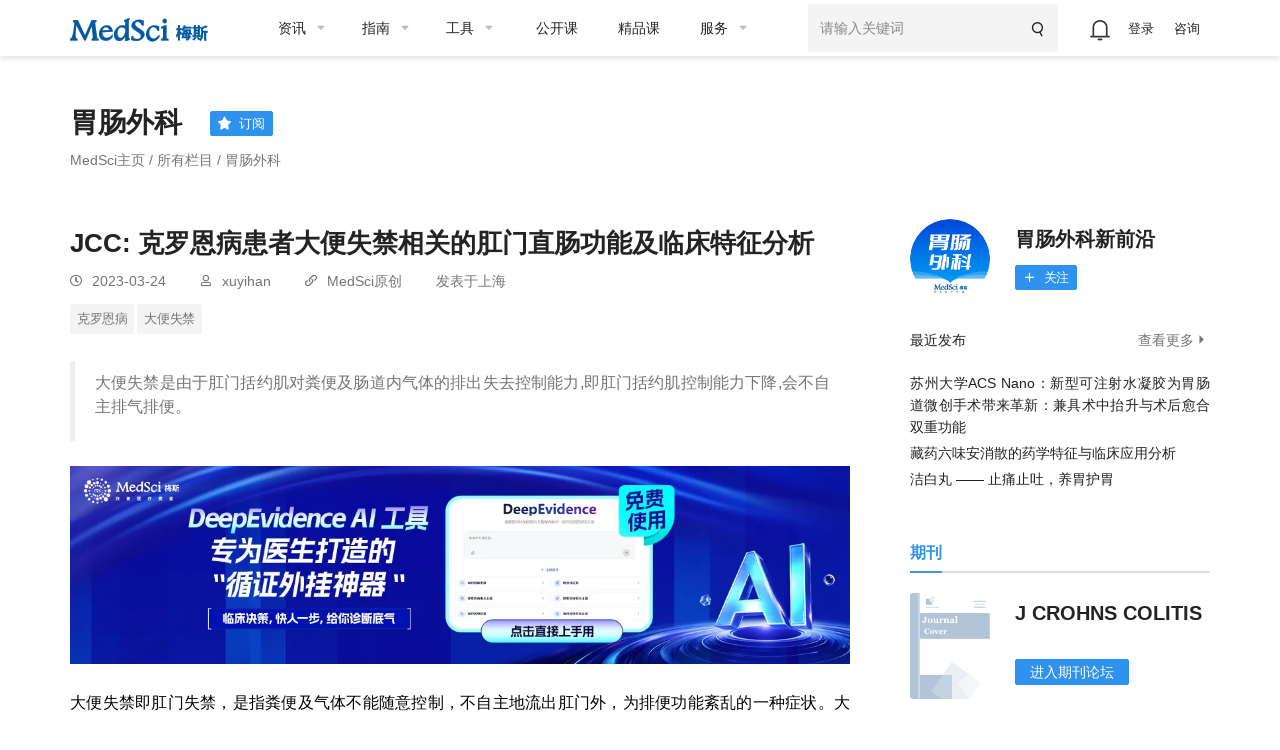

--- FILE ---
content_type: text/html;charset=UTF-8
request_url: https://www.medsci.cn/article/show_article.do;jsessionid=34BB916409140223E0F7D4A5B7237F9E?id=96f9e640757e
body_size: 39356
content:
<!DOCTYPE HTML>
<!-- BEGIN html -->
<html>
<!-- BEGIN head -->

<head>
    <!-- Meta Tags -->
    <meta http-equiv="Content-Type" content="text/html; charset=UTF-8" />
    <meta http-equiv="X-UA-Compatible" content="IE=edge,chrome=1" />
    <meta name="viewport" content="width=device-width,initial-scale=1.0, maximum-scale=1,viewport-fit=cover" />
    <meta http-equiv="Cache-Control" content="no-siteapp" />
    <title>JCC: 克罗恩病患者大便失禁相关的肛门直肠功能及临床特征分析-MedSci.cn</title>
    <meta name="author" content="梅斯医学" />
    <meta name="sharepic" content="https://img.medsci.cn/20230321/1679467447137_4754896.jpeg" />
    <meta name="sharedesc" content="大便失禁是由于肛门括约肌对粪便及肠道内气体的排出失去控制能力,即肛门括约肌控制能力下降,会不自主排气排便。" />
    <meta name="sharetitle" content="JCC: 克罗恩病患者大便失禁相关的肛门直肠功能及临床特征分析-MedSci.cn" />
    <meta name="mobile-agent" content="format=html5;url=https://m.medsci.cn/article/show_article.do?id=96f9e640757e" />

    <meta name="keywords" content="胃肠外科,研究进展,梅斯医学,克罗恩病,大便失禁" />
    <meta name="description" content="大便失禁是由于肛门括约肌对粪便及肠道内气体的排出失去控制能力,即肛门括约肌控制能力下降,会不自主排气排便。" />
    <meta name="copyright" content="梅斯医学www.medsci.cn" />

    <!-- Favicon -->
    <link rel="shortcut icon" href="https://static.medsci.cn/product/medsci-site/portal/favicon.ico" type="image/x-icon" />

    <!-- Stylesheets -->
    <link rel="stylesheet" href="https://static.medsci.cn/product/medsci-site/portal/css/reset.min.css" />
    <link rel="stylesheet" href="https://static.medsci.cn/product/medsci/msform/ms-form.css?date=202601221533">
    <link rel="stylesheet" href="https://static.medsci.cn/product/medsci-site/portal/css/bootstrap.min.css" />
    <link rel="stylesheet" href="https://static.medsci.cn/product/medsci-site/portal/css/owl.carousel.css" />
    <link rel="stylesheet" href="https://static.medsci.cn/product/medsci-site/portal/css/main-stylesheet.min.css?date=202506231200" />
    <link rel="stylesheet" href="https://static.medsci.cn/product/medsci-site/portal/css/shortcodes.min.css" />
    <link rel="stylesheet" href="https://static.medsci.cn/product/medsci-site/portal/css/animate.css" />
    <link rel="stylesheet" href="https://static.medsci.cn/product/medsci-site/portal/css/responsive.min.css" />
    <link type="text/css" rel="stylesheet" href="https://img.medsci.cn/web/prod/css/login.min.css?date=1615450612522" />
    <link type="text/css" rel="stylesheet" href="https://img.medsci.cn/web/prod/css/iconfont.css" />
    <style>
        body {
            padding-bottom: constant(safe-area-inset-bottom);
            padding-bottom: env(safe-area-inset-bottom);
        }
                .share:hover {
            cursor: pointer;
        }
		.share {
		    width: 100px;
            background: transparent;
            border: 1px solid #d0d0d0;
            font-weight: 400;
            font-size: 16px;
            line-height: 26px;
            color: #757575;
            text-align: left;
            display: flex;
            align-items: center;
            justify-content: center;
            border-radius: 4px;
            padding: 6px 14px;
            margin-bottom: 10px;
        }
		.fav {
		    color: #4892e5;
            margin-left: 4px;
        }
		#hover-qrcode {
            position: absolute;
            background: #fff;
            padding: 12px;
            border-radius: 4px;
            box-shadow: 0 2px 12px 0 rgba(0,0,0,0.1);
            z-index: 1000;
            margin-top: -142px;
        }
        #hover-qrcode::after {
            content: '';
            position: absolute;
            bottom: -8px;
            left: 50%;
            transform: translateX(-50%);
            width: 0;
            height: 0;
            border-left: 8px solid transparent;
            border-right: 8px solid transparent;
            border-top: 8px solid #fff;
        }
        .qrcode-tips {
            text-align: center;
            margin-top: 8px;
            color: #666;
            font-size: 12px;
        }
        .qrcode-icon {
            vertical-align: middle;
            margin-right: 4px;
        }
        #medsci-ai {
          position: relative;
          width: 100%;
          height: auto;
          background: linear-gradient(rgba(228, 243, 254, 0.8), rgba(228, 243, 254, 0.2));
          padding: 20px;
          margin-bottom: 20px;
        }
        #medsci-ai .ai-tips {
          color: rgb(0, 0, 0);
          margin-bottom: 10px;
          font-size: 16px;
        }
        #medsci-ai .ai-link {
          background-image: url("https://static.medsci.cn/product/medsci-site/ai/Q.png");
          background-size: 24px;
          background-repeat: no-repeat;
          background-position: 4px center;
          display: inline-block;
          font-size: 14px;
          background-color: rgb(255, 255, 255);
          color: rgb(47, 146, 238);
          border: 1px solid rgb(47, 146, 238);
          border-radius: 8px;
          margin-bottom: 10px;
          cursor: pointer;
          padding: 6px 8px 6px 32px;
          line-height: 22px;
          margin-right: 60px;
          text-align: left;
        }
        #medsci-ai .ai-link a {
          display: block;
        }
        #medsci-ai .ai-logo {
          position: absolute;
          right: 0px;
          bottom: 0px;
          width: 100px;
        }
        .fujian_box_name{
            font-size: 14px !important;
        }
        .wrapper{
        }
        .medsci-form-header{
            display: none;
        }
        .medsci-form-content{
            padding-top: 0 !important;
        }
        @media only screen and (min-width: 768px){
            #msForm{
                max-width:100% !important;
            }
            #msForm .wrapper{
                max-width:100% !important;
            }
            #msForm .el-radio{
                margin-bottom: 0 !important;
                margin-top: 6px !important;
            }
            #formApp .el-form-item .el-form-item__content>div>div>div>label{
                line-height: 24px !important;
                height: 24px;
            }
            #msForm .el-radio__label{
                line-height: 24px !important;
            }
            #msForm .form-mid{
                padding:0 !important;
            }
            .form-wrapper .form-mid, .form-wrapper .form-result{
                padding:0 !important;
            }
            #msForm .el-form-item__label{
                margin-left: 0 !important;
                line-height: 24px !important;
            }
        }
        @media only screen and (max-width: 768px) {
            #formApp .newResult{
                padding: 0 !important;
                margin-bottom: 10px;
            }
            #msForm{
                max-width:100% !important;
            }

            #msForm .wrapper{
                max-width:100% !important;
            }

            #msForm .el-radio{
                margin-bottom: 0 !important;
                margin-top: 6px !important;
            }
            #msForm .el-radio__label{
                line-height: 24px !important;
            }
            #msForm .form-mid{
                padding:0 !important;
            }
            #msForm .el-form-item__label{
                margin-left: 0 !important;
                line-height: 24px !important;
                padding:5px 10px !important;
            }
                .fujian_box_file {
                    text-overflow: ellipsis !important;
                    overflow: hidden !important;
                    white-space: nowrap !important;
                }


            }
    </style>
    <!-- END head -->

</head>

<!-- BEGIN body -->
<!-- <body> -->

<body class="ot-menu-will-follow">

    <div id='wx_pic' style='margin:0 auto;display:none;'>
        <img
            src="https://img.medsci.cn/20230321/1679467447137_4754896.jpeg" />
    </div>
    <!-- BEGIN .boxed -->
    <div class="boxed" id="articleBox">

        <!-- BEGIN .header -->
        <div class="header ms-header-media"><body>
    <div class="ms-header">
        <!-- 微应用会员购买 -->
        <div id="vipMember"></div>
        <!-- BEGIN .wrapper -->
        <div class="wrapper">
            <div class="main-menu-placeholder wrapper clearfix">
                <div class="ms-header-img">
                    <a href="https://www.medsci.cn"><img
                            src="https://static.medsci.cn/public-image/ms-image/416a6450-b970-11ec-a1b8-6123b3ff61ea_logo3.png"
                            data-ot-retina="https://static.medsci.cn/public-image/ms-image/416a6450-b970-11ec-a1b8-6123b3ff61ea_LOGO2.png"
                            alt="" /></a>
                </div>
                <nav id="main-menu" class="ms-header-nav">
                    <ul>
                        <li><a href="https://www.medsci.cn/article/index.do" class="ms-statis" ms-statis="link"><span
                                    class="tab-padding">资讯</span></a>
                            <ul class="sub-menu ot-mega-menu ms-menu">
                                <li class="lets-do-5 ms-lets-do">

                                    <div class="widget-split item">

                                        <!-- BEGIN .widget -->
                                        <div class="widget">
                                            <h3>内科</h3>
                                            <ul class="menu">
                                                <li class="ms-link">
                                                    <a href="https://www.medsci.cn/department/details?s_id=2" target="_blank"
                                                        class="ms-statis" ms-statis="link">心血管</a>
                                                </li>
                                                <li class="ms-link">
                                                    <a href="https://www.medsci.cn/department/details?s_id=5" target="_blank"
                                                        class="ms-statis" ms-statis="link">肿瘤</a>
                                                </li>
                                                <li class="ms-link">
                                                    <a href="https://www.medsci.cn/department/details?s_id=6" target="_blank"
                                                        class="ms-statis" ms-statis="link">内分泌</a>
                                                </li>
                                                <li class="ms-link">
                                                    <a href="https://www.medsci.cn/department/details?s_id=60"
                                                        target="_blank" class="ms-statis" ms-statis="link">普通内科</a>
                                                </li>
                                                <li class="ms-link">
                                                    <a href="https://www.medsci.cn/department/details?s_id=4" target="_blank"
                                                        class="ms-statis" ms-statis="link">消化</a>
                                                </li>
                                                <li class="ms-link">
                                                    <a href="https://www.medsci.cn/department/details?s_id=12"
                                                        target="_blank" class="ms-statis" ms-statis="link">呼吸</a>
                                                </li>
                                                <li class="ms-link">
                                                    <a href="https://www.medsci.cn/department/details?s_id=17"
                                                        target="_blank" class="ms-statis" ms-statis="link">神经科</a>
                                                </li>
                                                <li class="ms-link">
                                                    <a href="https://www.medsci.cn/department/details?s_id=9" target="_blank"
                                                        class="ms-statis" ms-statis="link">传染科</a>
                                                </li>
                                                <li class="ms-link">
                                                    <a href="https://www.medsci.cn/department/details?s_id=13"
                                                        target="_blank" class="ms-statis" ms-statis="link">精神心理</a>
                                                </li>
                                                <li class="ms-link">
                                                    <a href="https://www.medsci.cn/department/details?s_id=14"
                                                        target="_blank" class="ms-statis" ms-statis="link">肾内科</a>
                                                </li>
                                                <li class="ms-link">
                                                    <a href="https://www.medsci.cn/department/details?s_id=15"
                                                        target="_blank" class="ms-statis" ms-statis="link">风湿免疫</a>
                                                </li>
                                                <li class="ms-link">
                                                    <a href="https://www.medsci.cn/department/details?s_id=21"
                                                        target="_blank" class="ms-statis" ms-statis="link">血液科</a>
                                                </li>
                                                <li class="ms-link">
                                                    <a href="https://www.medsci.cn/department/details?s_id=19"
                                                        target="_blank" class="ms-statis" ms-statis="link">老年医学</a>
                                                </li>
                                            </ul>
                                            <!-- <h3>按科室浏览</h3>
                                                <ul class="menu">
                                                    <li class="ms-link"><a th:href="${baseurl}+'/department/details?s_id=5'" class="ms-statis" ms-statis="link">肿瘤</a></li>
                                                    <li class="ms-link"><a th:href="${baseurl}+'/department/details?s_id=2'" class="ms-statis" ms-statis="link">心血管</a></li>
                                                    <li class="ms-link"><a th:href="${baseurl}+'/department/details?s_id=42'" class="ms-statis" ms-statis="link">转化医学</a></li>
                                                    <li class="ms-link"><a th:href="${baseurl}+'/department/details?s_id=11'" class="ms-statis" ms-statis="link">药械</a></li>
                                                    <li class="ms-link"><a th:href="${baseurl}+'/department/details?s_id=25'" class="ms-statis" ms-statis="link">神经外科</a></li>
                                                    <li class="ms-link"><a th:href="${baseurl}+'/department/details?s_id=6'" class="ms-statis" ms-statis="link">内分泌</a></li>
                                                    <li class="ms-link"><a th:href="${baseurl}+'/department/details?s_id=9'" class="ms-statis" ms-statis="link">传染科</a></li>
                                                    <li class="ms-link"><a th:href="${baseurl}+'/department/details?s_id=4'" class="ms-statis" ms-statis="link">消化</a></li>
                                                    <li class="ms-link"><a th:href="${baseurl}+'/department/details?s_id=12'" class="ms-statis" ms-statis="link">呼吸</a></li>
                                                    <li class="ms-link"><a th:href="${baseurl}+'/department/details?s_id=36'" class="ms-statis" ms-statis="link">妇产科</a></li>
                                                    <li class="ms-link"><a th:href="${baseurl}+'/article/index.do'" class="ms-statis" ms-statis="link">更多科室</a></li>
                                                </ul> -->
                                            <!-- END .widget -->
                                        </div>

                                    </div>

                                    <div class="widget-split item">

                                        <!-- BEGIN .widget -->
                                        <div class="widget">
                                            <h3>外科</h3>
                                            <ul class="menu">
                                                <li class="ms-link">
                                                    <a href="https://www.medsci.cn/department/details?s_id=73"
                                                        target="_blank" class="ms-statis" ms-statis="link">头颈外科</a>
                                                </li>
                                                <li class="ms-link">
                                                    <a href="https://www.medsci.cn/department/details?s_id=76"
                                                        target="_blank" class="ms-statis" ms-statis="link">胃肠外科</a>
                                                </li>
                                                <li class="ms-link">
                                                    <a href="https://www.medsci.cn/department/details?s_id=92"
                                                        target="_blank" class="ms-statis" ms-statis="link">血管外科</a>
                                                </li>
                                                <li class="ms-link">
                                                    <a href="https://www.medsci.cn/department/details?s_id=91"
                                                        target="_blank" class="ms-statis" ms-statis="link">肝胆胰外</a>
                                                </li>
                                                <li class="ms-link">
                                                    <a href="https://www.medsci.cn/department/details?s_id=10"
                                                        target="_blank" class="ms-statis" ms-statis="link">骨科</a>
                                                </li>
                                                <li class="ms-link">
                                                    <a href="https://www.medsci.cn/department/details?s_id=23"
                                                        target="_blank" class="ms-statis" ms-statis="link">普通外科</a>
                                                </li>
                                                <li class="ms-link">
                                                    <a href="https://www.medsci.cn/department/details?s_id=24"
                                                        target="_blank" class="ms-statis" ms-statis="link">胸心外科</a>
                                                </li>
                                                <li class="ms-link">
                                                    <a href="https://www.medsci.cn/department/details?s_id=25"
                                                        target="_blank" class="ms-statis" ms-statis="link">神经外科</a>
                                                </li>
                                                <li class="ms-link">
                                                    <a href="https://www.medsci.cn/department/details?s_id=26"
                                                        target="_blank" class="ms-statis" ms-statis="link">泌尿外科</a>
                                                </li>
                                                <li class="ms-link">
                                                    <a href="https://www.medsci.cn/department/details?s_id=27"
                                                        target="_blank" class="ms-statis" ms-statis="link">烧伤科</a>
                                                </li>
                                                <li class="ms-link">
                                                    <a href="https://www.medsci.cn/department/details?s_id=28"
                                                        target="_blank" class="ms-statis" ms-statis="link">整形美容</a>
                                                </li>
                                                <li class="ms-link">
                                                    <a href="https://www.medsci.cn/department/details?s_id=29"
                                                        target="_blank" class="ms-statis" ms-statis="link">麻醉疼痛</a>
                                                </li>
                                            </ul>
                                            <!-- <h3>分类浏览</h3>
                                                <ul class="menu">
                                                    <li class="ms-link"><a th:href="${baseurl}+'/article/list.do?s_id=85'" class="ms-statis" ms-statis="link">指南&解读</a></li>
                                                    <li class="ms-link"><a th:href="${baseurl}+'/article/list.do?s_id=86'" class="ms-statis" ms-statis="link">病例</a></li>
                                                    <li class="ms-link"><a th:href="${baseurl}+'/article/list.do?s_id=84'" class="ms-statis" ms-statis="link">进展</a></li>
                                                    <li class="ms-link"><a th:href="${baseurl}+'/article/list.do?s_id=82'" class="ms-statis" ms-statis="link">报道会议</a></li>
                                                    <li class="ms-link"><a th:href="${baseurl}+'/article/list.do?s_id=33'" class="ms-statis" ms-statis="link">政策与人文</a></li>
                                                    <li class="ms-link"><a th:href="${baseurl}+'/article/list.do?s_id=78'" class="ms-statis" ms-statis="link">医学知识</a></li>
                                                    <li class="ms-link"><a th:href="${baseurl}+'/article/list.do?s_id=8'" class="ms-statis" ms-statis="link">糖尿病</a></li>
                                                    <li class="ms-link"><a th:href="${baseurl}+'/article/list.do?s_id=243'" class="ms-statis" ms-statis="link">药品信息速递</a></li>
                                                    <li class="ms-link"><a th:href="${baseurl}+'/article/list.do?s_id=248'" class="ms-statis" ms-statis="link">真实世界研究</a></li>
                                                    <li class="ms-link"><a th:href="${baseurl}+'/article/list.do?s_id=81'" class="ms-statis" ms-statis="link">MedSci动态</a></li>
                                                    <li class="ms-link"><a th:href="${baseurl}+'/medsci-nav'" class="ms-statis" ms-statis="link">更多分类</a></li>
                                                </ul> -->
                                            <!-- END .widget -->
                                        </div>

                                    </div>

                                    <!-- 知名期刊 -->
                                    <div class="widget-split item">
                                        <div class="widget">
                                            <h3>专科科室</h3>
                                            <ul class="menu">
                                                <li class="ms-link">
                                                    <a href="https://www.medsci.cn/department/details?s_id=304"
                                                        target="_blank" class="ms-statis" ms-statis="link">罕见病</a>
                                                </li>
                                                <li class="ms-link">
                                                    <a href="https://www.medsci.cn/department/details?s_id=95"
                                                        target="_blank" class="ms-statis" ms-statis="link">康复医学</a>
                                                </li>
                                                <li class="ms-link">
                                                    <a href="https://www.medsci.cn/department/details?s_id=11"
                                                        target="_blank" class="ms-statis" ms-statis="link">药械</a>
                                                </li>
                                                <li class="ms-link">
                                                    <a href="https://www.medsci.cn/department/details?s_id=18"
                                                        target="_blank" class="ms-statis" ms-statis="link">儿科</a>
                                                </li>
                                                <li class="ms-link">
                                                    <a href="https://www.medsci.cn/department/details?s_id=30"
                                                        target="_blank" class="ms-statis" ms-statis="link">耳鼻咽喉</a>
                                                </li>
                                                <li class="ms-link">
                                                    <a href="https://www.medsci.cn/department/details?s_id=31"
                                                        target="_blank" class="ms-statis" ms-statis="link">口腔科</a>
                                                </li>
                                                <li class="ms-link">
                                                    <a href="https://www.medsci.cn/department/details?s_id=32"
                                                        target="_blank" class="ms-statis" ms-statis="link">眼科</a>
                                                </li>
                                                <li class="ms-link">
                                                    <a href="https://www.medsci.cn/department/details?s_id=33"
                                                        target="_blank" class="ms-statis" ms-statis="link">政策人文</a>
                                                </li>
                                                <li class="ms-link">
                                                    <a href="https://www.medsci.cn/department/details?s_id=34"
                                                        target="_blank" class="ms-statis" ms-statis="link">营养全科</a>
                                                </li>
                                                <li class="ms-link">
                                                    <a href="https://www.medsci.cn/department/details?s_id=35"
                                                        target="_blank" class="ms-statis" ms-statis="link">预防公卫</a>
                                                </li>
                                                <li class="ms-link">
                                                    <a href="https://www.medsci.cn/department/details?s_id=36"
                                                        target="_blank" class="ms-statis" ms-statis="link">妇产科</a>
                                                </li>
                                                <li class="ms-link">
                                                    <a href="https://www.medsci.cn/department/details?s_id=37"
                                                        target="_blank" class="ms-statis" ms-statis="link">中医科</a>
                                                </li>
                                                <li class="ms-link">
                                                    <a href="https://www.medsci.cn/department/details?s_id=38"
                                                        target="_blank" class="ms-statis" ms-statis="link">急重症</a>
                                                </li>
                                                <li class="ms-link">
                                                    <a href="https://www.medsci.cn/department/details?s_id=39"
                                                        target="_blank" class="ms-statis" ms-statis="link">皮肤性病</a>
                                                </li>
                                                <li class="ms-link">
                                                    <a href="https://www.medsci.cn/department/details?s_id=40"
                                                        target="_blank" class="ms-statis" ms-statis="link">影像放射</a>
                                                </li>
                                                <li class="ms-link">
                                                    <a href="https://www.medsci.cn/department/details?s_id=42"
                                                        target="_blank" class="ms-statis" ms-statis="link">转化医学</a>
                                                </li>
                                                <li class="ms-link">
                                                    <a href="https://www.medsci.cn/department/details?s_id=69"
                                                        target="_blank" class="ms-statis" ms-statis="link">检验病理</a>
                                                </li>
                                                <li class="ms-link">
                                                    <a href="https://www.medsci.cn/department/details?s_id=79"
                                                        target="_blank" class="ms-statis" ms-statis="link">护理</a>
                                                </li>
                                            </ul>
                                            <!-- <h3>知名期刊</h3>
                                                <ul class="menu">
                                                    <li class="ms-link"><a th:href="${baseurl}+'/article/list.do?s_id=46'" class="ms-statis" ms-statis="link">NEJM</a></li>
                                                    <li class="ms-link"><a th:href="${baseurl}+'/article/list.do?s_id=45'" class="ms-statis" ms-statis="link">JAMA</a></li>
                                                    <li class="ms-link"><a th:href="${baseurl}+'/article/list.do?s_id=47'" class="ms-statis" ms-statis="link">Lancet</a></li>
                                                    <li class="ms-link"><a th:href="${baseurl}+'/article/list.do?s_id=59'" class="ms-statis" ms-statis="link">BMJ</a></li>
                                                    <li class="ms-link"><a th:href="${baseurl}+'/article/list.do?s_id=60'" class="ms-statis" ms-statis="link">AIM</a></li>
                                                    <li class="ms-link"><a th:href="${baseurl}+'/article/list.do?s_id=65'" class="ms-statis" ms-statis="link">Nature</a></li>
                                                    <li class="ms-link"><a th:href="${baseurl}+'/article/list.do?s_id=72'" class="ms-statis" ms-statis="link">Science</a></li>
                                                    <li class="ms-link"><a th:href="${baseurl}+'/article/list.do?s_id=73'" class="ms-statis" ms-statis="link">Cell</a></li>
                                                    <li class="ms-link"><a th:href="${baseurl}+'/article/list.do?s_id=66'" class="ms-statis" ms-statis="link">Plos One</a></li>
                                                    <li class="ms-link"><a th:href="${baseurl}+'/article/list.do?s_id=48'" class="ms-statis" ms-statis="link">Blood</a></li>
                                                    <li class="ms-link"><a th:href="${baseurl}+'/medsci-nav#journalAnchor'" class="ms-statis" ms-statis="link">更多期刊</a></li>
                                                </ul> -->
                                        </div>
                                    </div>

                                    <div class="widget-split item">
                                        <div class="widget">
                                            <h3>热点</h3>
                                            <ul class="menu">
                                                <li class="ms-link">
                                                    <a href="https://www.medsci.cn/department/details?s_id=248"
                                                        target="_blank" class="ms-statis" ms-statis="link">临床研究</a>
                                                </li>
                                                <li class="ms-link">
                                                    <a href="https://www.medsci.cn/department/details?s_id=67"
                                                        target="_blank" class="ms-statis" ms-statis="link">研究设计</a>
                                                </li>
                                                <li class="ms-link">
                                                    <a href="https://www.medsci.cn/department/details?s_id=72"
                                                        target="_blank" class="ms-statis" ms-statis="link">人工智能</a>
                                                </li>
                                                <li class="ms-link">
                                                    <a href="https://www.medsci.cn/department/details?s_id=68"
                                                        target="_blank" class="ms-statis" ms-statis="link">智慧医疗</a>
                                                </li>
                                                <li class="ms-link">
                                                    <a href="https://www.medsci.cn/department/details?s_id=87"
                                                        target="_blank" class="ms-statis" ms-statis="link">论文基金</a>
                                                </li>
                                                <li class="ms-link">
                                                    <a href="https://www.medsci.cn/department/details?s_id=94"
                                                        target="_blank" class="ms-statis" ms-statis="link">医学科普</a>
                                                </li>
                                                <li class="ms-link">
                                                    <a href="https://www.medsci.cn/department/details?s_id=283"
                                                        target="_blank" class="ms-statis" ms-statis="link">药物经济</a>
                                                </li>
                                                <li class="ms-link">
                                                    <a href="https://www.medsci.cn/department/details?s_id=93"
                                                        target="_blank" class="ms-statis" ms-statis="link">医生集团</a>
                                                </li>
                                                <li class="ms-link">
                                                    <a href="https://www.medsci.cn/department/details?s_id=75"
                                                        target="_blank" class="ms-statis" ms-statis="link">职业安全</a>
                                                </li>
                                                <li class="ms-link">
                                                    <a href="https://www.medsci.cn/department/details?s_id=80"
                                                        target="_blank" class="ms-statis" ms-statis="link">患者招募</a>
                                                </li>
                                                <li class="ms-link">
                                                    <a href="https://www.medsci.cn/department/details?s_id=21026"
                                                        target="_blank" class="ms-statis" ms-statis="link">医学科研</a>
                                                </li>
                                                <li class="ms-link">
                                                    <a href="https://www.medsci.cn/department/details?s_id=71"
                                                        target="_blank" class="ms-statis" ms-statis="link">公司产业</a>
                                                </li>
                                                <li class="ms-link">
                                                    <a href="https://www.medsci.cn/department/details?s_id=88"
                                                        target="_blank" class="ms-statis" ms-statis="link">医学英语</a>
                                                </li>
                                                <li class="ms-link">
                                                    <a href="https://www.medsci.cn/department/details?s_id=81"
                                                        target="_blank" class="ms-statis" ms-statis="link">MedSci动态</a>
                                                </li>
                                            </ul>
                                            <!-- <h3>学术会议</h3>
                                                <div class="widget-content ot-w-article-list">

                                                    <div class="item">
                                                        <div class="item-header">
                                                            <a target="_blank" th:href="${baseurl}+'/meeting/list.do'" class="ms-statis" ms-statis="link"><img th:src="@{/img/mettinghbo.png}"  alt="" /></a>
                                                        </div>
                                                        <div class="item-content">
                                                            <h4><a target="_blank" class="ms-link ms-statis" ms-statis="link" th:href="${baseurl}+'/meeting/index'">医学生物学术会议查询频道</a></h4>
                                                        </div>
                                                    </div>

                                                    <div class="item">
                                                        <div class="item-header">
                                                            <a target="_blank" href="http://meeting.bioon.com/?__token=mpc-dh-zx-m" class="ms-statis" ms-statis="link"><img th:src="@{/img/metting.bioon.png}" alt="" /></a>
                                                        </div>
                                                        <div class="item-content">
                                                            <h4><a target="_blank" class="ms-link ms-statis" ms-statis="link" href="http://meeting.bioon.com/?__token=mpc-dh-zx-m">生物谷品牌会议</a></h4>
                                                        </div>
                                                    </div>

                                                </div> -->
                                        </div>
                                    </div>

                                </li>
                            </ul>
                        </li>

                        <li><a href="https://www.medsci.cn/guideline/index.do" class="ms-statis"
                                ms-statis="link"><span>指南</span></a>
                            <ul class="sub-menu ot-mega-menu ms-menu">
                                <li class="lets-do-5 ms-lets-do">
                                    <div class="widget-split item">

                                        <!-- BEGIN .widget -->
                                        <div class="widget">
                                            <h3>按科室浏览</h3>
                                            <ul class="menu">
                                                <li class="ms-link"><a href="https://www.medsci.cn/guideline/search?s_id=5"
                                                        target="_blank" class="ms-statis" ms-statis="link">肿瘤科</a></li>
                                                <li class="ms-link"><a href="https://www.medsci.cn/guideline/search?s_id=2"
                                                        target="_blank" class="ms-statis" ms-statis="link">心血管</a></li>
                                                <li class="ms-link"><a href="https://www.medsci.cn/guideline/search?s_id=9"
                                                        target="_blank" class="ms-statis" ms-statis="link">传染科</a></li>
                                                <li class="ms-link"><a href="https://www.medsci.cn/guideline/search?s_id=36"
                                                        target="_blank" class="ms-statis" ms-statis="link">妇产科</a></li>
                                                <li class="ms-link"><a href="https://www.medsci.cn/guideline/search?s_id=17"
                                                        target="_blank" class="ms-statis" ms-statis="link">神经科</a></li>
                                                <li class="ms-link"><a href="https://www.medsci.cn/guideline/search?s_id=18"
                                                        target="_blank" class="ms-statis" ms-statis="link">儿科</a></li>
                                                <li class="ms-link"><a href="https://www.medsci.cn/guideline/search?s_id=12"
                                                        target="_blank" class="ms-statis" ms-statis="link">呼吸</a></li>
                                                <li class="ms-link"><a href="https://www.medsci.cn/guideline/search?s_id=6"
                                                        target="_blank" class="ms-statis" ms-statis="link">内分泌科</a></li>
                                                <li class="ms-link"><a href="https://www.medsci.cn/guideline/search?s_id=21"
                                                        target="_blank" class="ms-statis" ms-statis="link">血液科</a></li>
                                                <li class="ms-link"><a href="https://www.medsci.cn/guideline/search?s_id=4"
                                                        target="_blank" class="ms-statis" ms-statis="link">消化</a></li>
                                                <li class="ms-link"><a href="https://www.medsci.cn/guideline/index.do"
                                                        class="ms-statis" ms-statis="link">更多科室</a></li>
                                            </ul>
                                            <!-- END .widget -->
                                        </div>

                                    </div>
                                </li>
                            </ul>
                        </li>

                        <li><a href="/sci/journal_index" class="ms-statis" ms-statis="link"><span
                                    class="tab-padding">工具</span></a>
                            <ul class="sub-menu ot-mega-menu ms-menu">
                                <li class="lets-do-5 ms-lets-do">

                                    <div class="widget-split item">

                                        <!-- BEGIN .widget -->
                                        <div class="widget">
                                            <h3>临床工具</h3>
                                            <ul class="menu">
                                                <li class="ms-link"><a href="https://www.medsci.cn/guideline/search"
                                                        target="_blank" class="hot-link ms-statis"
                                                        ms-statis="link">临床指南</a></li>
                                                <li class="ms-link"><a target="_blank" href="https://m.medsci.cn/scale/index.do?s_id=2&show=2"
                                                        class="hot-link ms-statis" ms-statis="link">医学计算与公式</a></li>
                                                <li class="ms-link"><a target="_blank" href="/sci/icd-10.do"
                                                        class="ms-statis" ms-statis="link">ICD-10/ICD-11疾病编码</a></li>
                                                <li class="ms-link"><a href="https://www.medsci.cn/eda/home"
                                                        target="_blank" class="ms-statis" ms-statis="link">医讯达</a></li>
                                                <li class="ms-link"><a href="https://live.medsci.cn/0-1"
                                                        target="_blank" class="hot-link ms-statis" ms-statis="link">直播</a></li>
                                                <li class="ms-link"><a href="https://www.medsci.cn/topics"
                                                        target="_blank" class="hot-link ms-statis" ms-statis="link">话题</a></li>
                                                <li class="ms-link"><a href="https://open.medsci.cn/" target="_blank"
                                                        class="hot-link ms-statis" ms-statis="link">公开课</a></li>
                                                <li class="ms-link"><a href="https://class.medsci.cn/"
                                                        target="_blank" class="ms-statis" ms-statis="link">精品课</a></li>
                                                <!-- <li class="ms-link"><a href="/sci/by-year-subject" target="_blank"
                                                        class="hot-link ms-statis" ms-statis="link">基金分析</a></li> -->
                                                <!--<li class="ms-link"><a  target="_blank" href="https://www.medsci.cn/m" >基金助手</a></li>-->
                                                <!--<li class="ms-link"><a  target="_blank" href="https://www.medsci.cn/m" >统计向导</a></li>-->
                                                <!--<li class="ms-link"><a  target="_blank" href="https://www.medsci.cn/m" >样本量计算工具</a></li>-->
                                            </ul>
                                            <!-- END .widget -->
                                        </div>

                                        
                                    </div>


                                    <div class="widget-split item">
                                        <!-- BEGIN .widget -->
                                        <div class="widget">
                                            <h3>科研工具</h3>
                                            <ul class="menu">
                                                <li class="ms-link"><a target="_blank"
                                                        href="https://www.medsci.cn/sci/index.do" class="hot-link ms-statis"
                                                        ms-statis="link">期刊数据库查询</a></li>
                                                <li class="ms-link"><a href="https://www.medsci.cn/sci/jsas_new.do"
                                                        target="_blank" class="ms-statis" ms-statis="link">期刊智能选择</a>
                                                </li>
<!--                                                <li class="ms-link" onclick="yunyanjiu()"><a href="javascript:void(0)"-->
<!--                                                        class="ms-statis" ms-statis="link">云研究平台</a></li>-->
                                                <!-- <li class="ms-link" onclick="suijihua()"><a target="_blank"
                                                        href="javascript:void(0)" class="ms-statis"
                                                        ms-statis="link">随机化工具</a></li> -->
                                                <li class="ms-link"><a target="_blank"
                                                        href="https://www.medsci.cn/sci/nsfc.do"
                                                        class="hot-link ms-statis" ms-statis="link">全球基金查询</a></li>
                                                <!-- <li class="ms-link"><a th:href="${baseurl}+'/sci/journal-compare-index'"
                                                        target="_blank" class="ms-statis" ms-statis="link">期刊对比</a></li> -->
                                                <li class="ms-link"><a href="https://www.medsci.cn/sci/paperlist.do"
                                                        target="_blank" class="ms-statis" ms-statis="link">文献查询</a></li>
                                                <li class="ms-link"><a target="_blank"
                                                        href="https://www.medsci.cn/sci/query.do" class="ms-statis"
                                                        ms-statis="link">SCI写作宝典</a></li>
                                                <!-- <li class="ms-link"><a target="_blank"
                                                        th:href="${baseurl}+'/sci/translation.do'" class="ms-statis"
                                                        ms-statis="link">智能拼写检查</a></li> -->
                                                <li class="ms-link"><a target="_blank" href="http://dict.bioon.com/"
                                                        class="ms-statis" ms-statis="link">生物医药大词典</a></li>
                                                <li class="ms-link"><a target="_blank"
                                                        href="https://ai.medsci.cn/" class="hot-link ms-statis"
                                                        ms-statis="link">梅斯小智</a></li>
                                                <li class="ms-link"><a target="_blank"
                                                        href="https://aisite.medsci.cn/" class="ms-statis"
                                                        ms-statis="link">AI导航站</a></li>
                                            </ul>
                                            <!-- END .widget -->
                                        </div>
                                    </div>

                                    <div class="widget-split item">
                                        <!-- BEGIN .widget -->
                                        <div class="widget">
                                            <h3>其他工具</h3>
                                            <div class="load-img">
                                                <img src="/img/download.png" alt="" />
                                            </div>
                                            <ul class="menu">
                                                <li class="ms-link"><a target="_blank" href="https://www.medsci.cn/m"
                                                        class="ms-statis" ms-statis="link">下载App使用方便更快捷</a></li>
                                                <li class="ms-link"><a target="_blank" href="https://search.medsci.cn/"
                                                        class="ms-statis" ms-statis="link">Medsci 梅斯搜索</a></li>
                                            </ul>
                                            <!-- END .widget -->
                                        </div>
                                    </div>
                                </li>
                            </ul>
                        </li>
                        <li><a href="https://open.medsci.cn/" class="tab-padding ms-statis" ms-statis="link"
                                target="_blank">公开课</a></li>
                        <li><a href="https://class.medsci.cn/" class="tab-padding ms-statis" ms-statis="link"
                                target="_blank">精品课</a></li>
                        <li><a href="/service/tree_list.do" class="ms-statis" ms-statis="link"><span
                                    class="tab-padding">服务</span></a>
                            <ul class="sub-menu ot-mega-menu ms-menu">
                                <li class="lets-do-5 ms-lets-do">
                                    <div class="widget-split item">
                                        <!-- BEGIN .widget -->
                                        <div class="widget">
                                            <h3><a href="https://www.medsci.cn/service/tree_list.do"
                                                    target="_blank" class="ms-statis" ms-statis="link">科研数智化</a></h3>
                                            <ul class="menu">
                                                <li class="ms-link"><a
                                                        href="https://www.medsci.cn/service/list.do?classid=20290"
                                                        target="_blank" class="ms-statis"
                                                        ms-statis="link">直播，公开课与精品课</a></li>
                                                <li class="ms-link"><a
                                                        href="https://www.medsci.cn/service/list.do?classid=20294"
                                                        target="_blank" class="ms-statis" ms-statis="link">科研加速器</a>
                                                </li>
                                                <li class="ms-link"><a
                                                        href="https://www.medsci.cn/service/list.do?classid=21017"
                                                        target="_blank" class="ms-statis"
                                                        ms-statis="link">研究者发起的临床研究（IIS）支持</a></li>
                                            </ul>
                                            <!-- END .widget -->
                                        </div>
                                    </div>
                                    <div class="widget-split item">
                                        <!-- BEGIN .widget -->
                                        <div class="widget">
                                            <h3><a href="https://www.medsci.cn/service/tree_list.do"
                                                    target="_blank" class="ms-statis" ms-statis="link">真实世界研究解决方案</a>
                                            </h3>
                                            <ul class="menu">
                                                <li class="ms-link"><a
                                                        href="https://www.medsci.cn/service/list.do?classid=20350"
                                                        target="_blank" class="ms-statis" ms-statis="link">药物经济学</a>
                                                </li>
                                                <li class="ms-link"><a
                                                        href="https://www.medsci.cn/service/list.do?classid=20351"
                                                        target="_blank" class="ms-statis" ms-statis="link">医保准入事务</a>
                                                </li>
                                                <li class="ms-link"><a
                                                        href="https://www.medsci.cn/service/list.do?classid=20280"
                                                        target="_blank" class="ms-statis" ms-statis="link">研究方案设计</a>
                                                </li>
                                                <li class="ms-link"><a
                                                        href="https://www.medsci.cn/service/list.do?classid=20281"
                                                        target="_blank" class="ms-statis" ms-statis="link">数据库建立与管理</a>
                                                </li>
                                                <li class="ms-link"><a
                                                        href="https://www.medsci.cn/service/list.do?classid=20292"
                                                        target="_blank" class="ms-statis" ms-statis="link">药物警戒（PV）</a>
                                                </li>
                                                <li class="ms-link"><a
                                                        href="https://www.medsci.cn/service/list.do?classid=20285"
                                                        target="_blank" class="ms-statis" ms-statis="link">真实世界研究执行</a>
                                                </li>
                                                <li class="ms-link"><a
                                                        href="https://www.medsci.cn/service/list.do?classid=20286"
                                                        target="_blank" class="ms-statis" ms-statis="link">数据统计分析</a>
                                                </li>
                                            </ul>
                                            <!-- END .widget -->
                                        </div>
                                    </div>
                                    <div class="widget-split item">
                                        <!-- BEGIN .widget -->
                                        <div class="widget">
                                            <h3><a href="https://www.medsci.cn/service/tree_list.do"
                                                    target="_blank" class="ms-statis" ms-statis="link">数字化学术传播解决方案</a>
                                            </h3>
                                            <ul class="menu">
                                                <li class="ms-link"><a
                                                        href="https://www.medsci.cn/service/list.do?classid=20283"
                                                        target="_blank" class="ms-statis"
                                                        ms-statis="link">多渠道营销（MCM）</a></li>
                                                <li class="ms-link"><a
                                                        href="https://www.medsci.cn/service/list.do?classid=20289"
                                                        target="_blank" class="ms-statis" ms-statis="link">产品医学策略</a>
                                                </li>
                                                <li class="ms-link"><a
                                                        href="https://www.medsci.cn/service/list.do?classid=20293"
                                                        target="_blank" class="ms-statis" ms-statis="link">学术传播（APO）</a>
                                                </li>
                                            </ul>
                                            <!-- END .widget -->
                                        </div>
                                    </div>
                                    <div class="widget-split item">
                                        <!-- BEGIN .widget -->
                                        <div class="widget">
                                            <h3><a href="https://www.medsci.cn/service/tree_list.do"
                                                    target="_blank" class="ms-statis" ms-statis="link">其它</a></h3>
                                            <ul class="menu">
                                                <li class="ms-link"><a
                                                        href="https://www.medsci.cn/service/list.do?classid=20297"
                                                        target="_blank" class="ms-statis" ms-statis="link">积分商城</a></li>
                                                <li class="ms-link"><a
                                                        href="https://www.medsci.cn/service/list.do?classid=20298"
                                                        target="_blank" class="ms-statis" ms-statis="link">FAQS</a></li>
                                            </ul>
                                            <!-- END .widget -->
                                        </div>
                                    </div>
                                </li>
                            </ul>
                        </li>
                        <!--                            <li><a href="/message/list.do" class="tab-padding">咨询</a></li>-->
                        <!--                            <li><a href="/medsci-nav" class="tab-padding ms-statis" ms-statis="link">导航</a></li>-->
                    </ul>
                    <form action="#" method="get" onsubmit="return false" style="right: 148px;">
                        <input id="medsciSearchKeyword" type="text" value="" placeholder="请输入关键词 "
                            style="width: 250px" />
                        <button onclick="medsciSearch()" type="submit"><i class="iconfont icon-search"></i></button>
                    </form>
                    <div class="header-top header-user" id="user-info-header">

                    </div>

                </nav>

            </div>
            <!-- END .wrapper -->
        </div>
    </div>

    <script type="text/javascript"
        src="https://static.medsci.cn/product/medsci-site/portal/js/jquery-latest.min.js"></script>
    <script type="text/javascript" src="https://static.medsci.cn/public-js/qiankun/qiankun.js"></script>
    <script type="text/javascript" src="https://static.medsci.cn/product/medsci-site/portal/js/util.js"></script>
    <script type="text/javascript" src="https://static.medsci.cn/product/medsci-site/portal/js/js-cookie.js"></script>
    <script type="text/javascript" src="/js/template.js"></script>
    <script type="text/javascript" src="/js/user/user-info.js"></script>
    <script type="text/javascript" src="/js/appListenLogin.js"></script>
    <script type="text/javascript" src="https://static.medsci.cn/product/medsci-site/portal/js/site-common.js"></script>
    <script type="text/javascript" src="/js/common/newHeader.js"></script>
    <script type="text/javascript" src="/js/common/iframe.js"></script>
    <script type="text/javascript" src="https://static.medsci.cn/product/medsci-site/portal/js/ms-function.js"></script>
    <script type="text/javascript" src="/js/common/vipServe.js"></script>
    <script type="text/javascript" src="/js/perfectInfo.js"></script>



    <script>
        // (function (i, s, o, g, r, a, m) {
        //     i['GoogleAnalyticsObject'] = r; i[r] = i[r] || function () {
        //         (i[r].q = i[r].q || []).push(arguments)
        //     }, i[r].l = 1 * new Date(); a = s.createElement(o),
        //         m = s.getElementsByTagName(o)[0]; a.async = 1; a.src = g; m.parentNode.insertBefore(a, m)
        // })(window, document, 'script', '//www.google-analytics.com/analytics.js', 'ga');

        // ga('create', 'UA-5460843-1', 'medsci.cn');
        // ga('send', 'pageview');

        (function () {
            var bp = document.createElement('script');
            var curProtocol = window.location.protocol.split(':')[0];
            if (curProtocol === 'https') {
                bp.src = 'https://zz.bdstatic.com/linksubmit/push.js';
            }
            else {
                bp.src = 'http://push.zhanzhang.baidu.com/push.js';
            }
            var s = document.getElementsByTagName("script")[0];
            s.parentNode.insertBefore(bp, s);
        })();

    </script>

    <script id="user-info-template" type="text/template">
            <ul>
                <!-- <li class="index-user-message"> -->
                <li class="index-user-message" style="height:72px; width:57px; cursor:pointer">
                    {{ if UserUnreadNum > 0 }}
                    <span class="red-num" style="width:16px; height:16px;line-height:16px;left:39px">{{UserUnreadNum}}</span>
                    <!-- <span class="red-num">{{UserUnreadNum}}</span> -->
                    {{/if}}
                    {{ if UserUnreadNum > 0 }}
                    <img src="https://static.medsci.cn/public-image/ms-image/4ec68590-27ae-11ee-aed8-05e366306843_通知中心@2x.png" alt="">
                    {{else if data == null}}
                    <a href="javascript:void(0)" class="ms-link" onclick="newLogin()" style="padding: 0px 0px;">
                        <img src="https://static.medsci.cn/public-image/ms-image/4ec68590-27ae-11ee-aed8-05e366306843_通知中心@2x.png" alt="">
                    </a>
                    <!-- <a href="/messagePush" class="ms-link" style="padding: 0px 0px;">
                        <img src="https://static.medsci.cn/public-image/ms-image/4ec68590-27ae-11ee-aed8-05e366306843_通知中心@2x.png" alt="">
                    </a> -->
                    {{else}}
                    <a href="/messagePush" target="_blank" style="padding: 0px 0px;">
                        <img src="https://static.medsci.cn/public-image/ms-image/4ec68590-27ae-11ee-aed8-05e366306843_通知中心@2x.png" alt="">
                    </a>
                    {{/if}}
                    {{ if UserUnreadNum > 0 }}
                    <div class="ms-dropdown-message">
                        <div class="new-header-avator-pop" id="new-header-avator">
                            <div class="header-message">
                                <div style="color: #333333; font-size: 14px; line-height: 22px;">消息通知</div>
                                <a href="/messagePush" target="_blank" style="color: #999999;font-size: 12px;line-height: 18px;">查看全部<i class="iconfont icon-you"></i></a>
                            </div>
                            {{ if messageList || messageList?.length }}
                            <div class="new-conter-message-list">
                                {{ each messageList as item i }}
                                <div class="new-conter-message" id="{{'message'+item.idDecryption}}" onclick="handleClick(this)">
                                    
                                    <p class="message-list-title" style="position: relative; margin-left:8px">
                                        {{ if item.readStatus != 1 }}
                                        <span style="display: inline-block;
                                    width: 6px;
                                    height: 6px;
                                    border-radius: 50%;  
                                    background: red;position:absolute;left:-10px" class="left_top_red" ></span>
                                    {{/if}}
                                    {{ if item.readStatus == 1 }}
                                    <span style="display: none;
                                    width: 6px;
                                    height: 6px;
                                    border-radius: 50%;  
                                    background: red;position:absolute;left:-10px" class="left_top_red" ></span>
                                    {{/if}}
                                        {{ if item.hrefUrl }}
                                        <a href="{{item.hrefUrl}}" target="_blank" class="{{item.readStatus == 1 ? 'read':'' }}" onclick="messagePv('{{item.idDecryption}}','{{item.readStatus}}')">{{item.messageTitle}}</a>
                                        {{else}}
                                        <a href="javascript:;" class="{{item.readStatus == 1 ? 'read':'' }}" onclick="messagePv('{{item.idDecryption}}','{{item.readStatus}}')">{{item.messageTitle}}</a>
                                        {{/if}}
                                        {{ if item.hrefUrl || item.messageContent.length < 60 }}
                                        <span class="messageUnfold" style="display: none;" onclick="messageUnfold('{{item.idDecryption}}')">展开<i class="iconfont icon-you"></i></span>
                                        {{else}}
                                        <span class="messageUnfold" onclick="messageUnfold('{{item.idDecryption}}')">展开<i class="iconfont icon-you"></i></span>
                                        {{/if}}
                                        <span class="messageStore" onclick="messageStore('{{item.idDecryption}}')">收起<i class="iconfont icon-angle-down"></i></span>
                                        <!-- <span><i class="iconfont icon-you">展开</span> -->
                                    </p>
                                    <p class="message-list-conter line-clamp-2" style="margin-left:8px">
                                        {{ if item.hrefUrl }}
                                        <a href="{{item.hrefUrl}}" target="break" class="{{item.readStatus == 1 ? 'read':'' }}" onclick="messagePv('{{item.idDecryption}}','{{item.readStatus}}')">{{item.messageContent}}</a>
                                       {{else}}
                                        <a href="javascript:;" class="{{item.readStatus == 1 ? 'read':'' }}" onclick="messagePv('{{item.idDecryption}}','{{item.readStatus}}')">{{item.messageContent}}</a>
                                        {{/if}}
                                    </p>
                                </div>
                                {{/each}} 
                            </div>
                            {{/if}}
                        </div>
                    </div>
                    {{/if}}
                </li>
                {{if data==null}}
                <!--<li><a href="/login?redirect_uri={{url}}" class="ms-link">登录</a></li>-->
                <!--<li><a href="/login?redirect_uri={{url}}" class="ms-link">注册</a></li>-->
                <li><a href="javascript:void(0)" class="ms-link" onclick="newLogin()">登录</a></li>
                 <!--<li><a href="https://login-test.medsci.cn?project_code=MSYX&redirect_url={{url}}" class="ms-link">注册</a></li>-->
                {{else}}

                <li class="index-user-img">
                    <a href="#">
                        <div class="img-area">
                            {{if data.avatar==null || data.avatar==''}}
                                <img class="avatar" src="/img/user_icon.png" alt=""/>
                            {{else}}
                                <img class="avatar" src="{{data.avatar}}" alt=""/>
                            {{/if}}
                        </div>
                    </a>
<!--                    <div class="ms-dropdown-menu">-->
<!--                        <div class="ms-dropdown-content">-->
<!--                            <a id="userNameHeader" class="ms-dropdown-item" href="#">{{data.userName}}</a>-->
<!--                            <hr/>-->
<!--                            <a class="ms-dropdown-item ms-statis" ms-statis="link" th:href="${baseurl}+'/user/feeds?uid={{data.userId}}'">个人主页</a>-->
<!--                            <a class="ms-dropdown-item ms-statis" ms-statis="link" th:href="${baseurl}+'/user/account'">账户设置</a>-->
<!--                            <a class="ms-dropdown-item ms-statis" ms-statis="link" href="/user/subscription">我的订阅</a>-->
<!--                            <a class="ms-dropdown-item ms-statis" ms-statis="link" href="/user/collection?uid={{data.userId}}">我的收藏</a>-->
<!--                            <a class="ms-dropdown-item ms-statis" href="/course/view/list">我的课程</a>-->
<!--                            <a class="ms-dropdown-item ms-statis" ms-statis="link" target="_blank" href="https://www.medsci.cn/order/service-query">我的订单</a>-->
<!--                            <hr/>-->
<!--                            <a class="ms-dropdown-item ms-statis" ms-statis="logout" href="#" onclick="logout()">退出</a>-->
<!--                        </div>-->
<!--                    </div>-->
                    <div class="ms-dropdown-menu">
                        <div class="new-header-avator-pop" id="new-header-avator">
                            <a class="new-header-exit ms-statis" ms-statis="logout" href="#" onclick="logout()">退出</a>
                            <div class="new-header-top">
                                <div class="new-header-info">
                                    {{if data.avatar==null || data.avatar==''}}
                                    <img
                                            class="new-header-avatar"
                                            src="https://static.medsci.cn/public-image/ms-image/5421b550-6225-11ec-8e2f-1389d01aad85_user_icon.png"
                                            alt=""
                                    />
                                    {{else}}
                                    <img class="new-header-avatar" src="{{data.avatar}}" alt=""/>
                                    {{/if}}
                                    <div class="new-header-name">
                                        <span>{{ data.userName }}</span>
                                        {{if memberCardsData && memberCardsData.length}}
                                        <ul>
                                            {{each memberCardsData as item i}}
                                            <li>
                                                {{if item.expired}}
                                                <img  src="https://static.medsci.cn/public-image/ms-image/5421b550-6225-11ec-8e2f-1389d01aad85_huangzuan2.png" alt="" />
                                                {{else}}
                                                   {{if item.propertyName == '课程会员'}}
                                                   <img src="https://static.medsci.cn/public-image/ms-image/5421b550-6225-11ec-8e2f-1389d01aad85_huangzuan1.png" alt=""/>
                                                    {{else}}
                                                    <img src="https://static.medsci.cn/public-image/ms-image/8c99e9a0-1f82-11ed-a1b8-6123b3ff61ea_vip-diamond.png" alt=""/>
                                                    {{/if}}
                                                {{/if}}
                                            </li>
                                            {{/each}}
                                        </ul>
                                        {{/if}}
                                    </div>
                                </div>
                                {{if memberCardsData && memberCardsData.length}}
                                <div class="new-header-time">
                                    <ul>
                                        {{each memberCardsData as item i}}
                                        <li>
                            <span style="font-weight: bold; margin-right: 10px"
                            >{{ item.cardName }} </span
                            >
                                            {{if item.expired}}
                                            <span v-else>已过期</span>
                                            {{else}}
                                            <span class="new-header-sp"
                                            >{{ item.endTime.split(' ')[0] }}到期</span
                                            >
                                            {{/if}}
                                        </li>
                                        {{/each}}
                                    </ul>
                                </div>
                                {{else}}
                                <div class="new-header-noVip">
                                    <span>您还不是VIP会员</span>
                                </div>
                                {{/if}}
                                {{if hasMemberCards}}
                                <div onclick="showVip('全科室指南会员')" class="new-header-btn">
                                    {{ memberCardsData && memberCardsData.length ? '续费' : '开通会员' }}
                                </div>
                                {{/if}}
                            </div>
                            <div class="new-header-bottom">
                                <ul>
                                    <a class="ms-statis" ms-statis="link" href="https://www.medsci.cn/user/feeds?uid={{data.userId}}">
                                        <img src="https://static.medsci.cn/public-image/ms-image/5421b550-6225-11ec-8e2f-1389d01aad85_gerenzhuye.png" alt="" />
                                        <span>主页</span>
                                    </a>
                                    <a class="ms-statis" ms-statis="link" href="https://www.medsci.cn/user/account">
                                        <img src="https://static.medsci.cn/public-image/ms-image/5421b550-6225-11ec-8e2f-1389d01aad85_shezhi.png" alt="" />
                                        <span>设置</span>
                                    </a>
                                    <a class="ms-statis" ms-statis="link" href="/user/subscription">
                                        <img src="https://static.medsci.cn/public-image/ms-image/5421b550-6225-11ec-8e2f-1389d01aad85_dingyue.png" alt="" />
                                        <span>订阅</span>
                                    </a>
                                    <a class="ms-statis" ms-statis="link" target="_blank" href="https://www.medsci.cn/order/service-query">
                                        <img src="https://static.medsci.cn/public-image/ms-image/5421b550-6225-11ec-8e2f-1389d01aad85_dingdan.png" alt="" />
                                        <span>订单</span>
                                    </a>
                                    <a class="ms-statis" ms-statis="link" href="/user/collection?uid={{data.userId}}">
                                        <img src="https://static.medsci.cn/public-image/ms-image/5421b550-6225-11ec-8e2f-1389d01aad85_shoucang.png" alt="" />
                                        <span>收藏</span>
                                    </a>
                                    <a class="ms-statis" href="/course/view/list">
                                        <img src="https://static.medsci.cn/public-image/ms-image/5421b550-6225-11ec-8e2f-1389d01aad85_kecheng.png" alt="" />
                                        <span>课程</span>
                                    </a>
                                    <a class="ms-statis" target="_blank" href="https://h5.medsci.cn/personal_integral">
                                        <img src="https://static.medsci.cn/public-image/ms-image/5421b550-6225-11ec-8e2f-1389d01aad85_shangcheng.png" alt="" />
                                        <span>商城</span>
                                    </a>
                                </ul>
                            </div>
                        </div>
                    </div>
                </li>
                {{/if}}
                <li><a href="/message/list.do" class="ms-link ms-statis" ms-statis="link">咨询</a></li>
            </ul>
        </script>

    <p id="hiddenApprove" hidden="hidden">1</p>
    <p id="hiddenLogin" hidden="hidden">0</p>

    <script type="text/javascript">
        function handleClick(div) {
        // 获取red点
        var redDot = div.querySelector('.left_top_red');
        // 移除
        redDot.remove();
        }
        jQuery(function () {
            var sourceUrl = window.location.pathname.split('/')[1]
            // 发送帖子页面 刚进入也需要用户登录
            var sourceUrl2 = window.location.pathname.split('/')[2]
            var sendPostPage = ['case'].includes(sourceUrl) && ['send'].includes(sourceUrl2)
            var s1 = jQuery('#hiddenLogin').text()
            if ((s1 == 1 || ['user', 'order', 'course'].includes(sourceUrl) || sendPostPage) && !userFlag) {
                addLoginDom()
            } else {
                removeLoginDom()
            }

            var isApprove = jQuery('#hiddenApprove').text()
            if (isApprove == 1 && userFlag && userStatus == 'uncomplete') {
                addPerfectInfoDom()
            } else {
                removePerfectInfoDom()
            }

            if (window.location.href.includes('showVip=true')) {
                if (!userFlag) {
                    addLoginDom()
                } else {
                    setTimeout(function () {
                        showVip('全科室指南会员')
                    }, 1000)
                }
            }
        });
        function yunyanjiu() {
            window.open("https://cloud.medsci.cn/", '_blank')
        }
        function suijihua() {
            window.open("https://rtsm.medsci.cn", '_blank')
        }
        // 用户消息推送pv/uv
        function messagePv(id, state) {

            // var readList = window.localStorage.getItem("readList")
            var readList = window.localStorage.getItem("readList") ? JSON.parse(window.localStorage.getItem("readList")) : []
            if(readList?.length == 0 || readList.every(item=>item != id)){
                readList.push(id)
                window.localStorage.setItem('readList', JSON.stringify(readList)); 
            }
            if (totalSize > 0) {
                jQuery('.red-num').html(totalSize - readList?.length)
            } else {
                jQuery('.red-num').css('display', 'none')
            }
            jQuery.ajax({
                type: 'get',
                url: window.location.origin + '/push/message/stream/message/pv/' + id,
                contentType: "application/json",
                dataType: 'json',
                success: function (resp) {

                },
                error: function (xhr, errorType, error) {   // 请求报错执行
                    // 错误提示公共方法
                    MS.msAlert('', 'warning', '响应失败')
                }
            });
            jQuery.ajax({
                type: 'get',
                url: window.location.origin + '/push/message/stream/message/uv/' + id,
                contentType: "application/json",
                dataType: 'json',
                success: function (resp) {

                },
                error: function (xhr, errorType, error) {   // 请求报错执行
                    // 错误提示公共方法
                    MS.msAlert('', 'warning', '响应失败')
                }
            });
            //更新阅读状态
            if (state == 0) {
                jQuery.ajax({
                    type: 'get',
                    url: window.location.origin + '/push/message/stream/message/updateReadStatus/' + id,
                    contentType: "application/json",
                    dataType: 'json',
                    async: false,
                    success: function (resp) {

                    },
                    error: function (xhr, errorType, error) {   // 请求报错执行
                        // 错误提示公共方法
                        MS.msAlert('', 'warning', '响应失败')
                    }
                });
                // jQuery.ajax({
                //     type: 'get',
                //     url: window.location.origin + '/push/message/stream/message/getUserUnreadNum',
                //     contentType: "application/json",
                //     dataType: 'json',
                //     async: false,
                //     success: function (resp) {
                //
                //         if (resp.data > 0) {
                //             jQuery('.red-num').html(resp.data)
                //         } else {
                //             jQuery('.red-num').css('display', 'none')
                //         }
                //     },
                //     error: function (xhr, errorType, error) {   // 请求报错执行
                //         // 错误提示公共方法
                //         MS.msAlert('', 'warning', '响应失败')
                //     }
                // });
                jQuery('#message' + id).children('.message-list-title').children('a').addClass('read')
                jQuery('#message' + id).children('.message-list-conter').children('a').addClass('read')
            }
        }
        // 展开
        function messageUnfold(id) {
            jQuery('#message' + id).children('.message-list-title').children('.messageStore').css('display', 'block')
            jQuery('#message' + id).children('.message-list-title').children('.messageUnfold').css('display', 'none')
            jQuery('#message' + id).children('.message-list-conter').removeClass('line-clamp-2')

        }
        // 收起
        function messageStore(id) {
            jQuery('#message' + id).children('.message-list-title').children('.messageStore').css('display', 'none')
            jQuery('#message' + id).children('.message-list-title').children('.messageUnfold').css('display', 'block')
            jQuery('#message' + id).children('.message-list-conter').addClass('line-clamp-2')
        }
    </script>
    <!-- Google tag (gtag.js) -->
    <script async src="https://www.googletagmanager.com/gtag/js?id=G-WZEVQ00EQ8"></script>
    <script>
        window.dataLayer = window.dataLayer || [];
        function gtag() { dataLayer.push(arguments); }
        gtag('js', new Date());

        gtag('config', 'G-WZEVQ00EQ8');
    </script>
</body></div>

        <!-- BEGIN .wrapper -->
        <div class="wrapper">

            <!-- BEGIN .composs-panel -->
            <div class="composs-panel">

                <div class="composs-panel-inner">
                    <div class="article-detail-hero ms-hero">
                        <div class="article-detail-ope">
                            <h2>胃肠外科</h2>
                            <div class="tagcloud">
                                <a id="subscibe" onclick="toggleSubscription(&#39;订阅&#39;,76)"
                                    href="javascript:void(0);" class="composs-button composs-button-default active"><i
                                        class="fa iconfont icon-lujing3"></i>订阅</a>
                                <a id="haveSubscibe"
                                    onclick="toggleSubscription(&#39;取消订阅&#39;,76)"
                                    href="javascript:void(0);" style="display: none"
                                    class="composs-button composs-button-default atten-button" data-h-atten="已订阅"
                                    data-h-hover="取消订阅"></a>
                            </div>
                        </div>
                        <p><a class="ms-link gray" href="..">MedSci主页</a> / <a class="ms-link gray"
                                href="/medsci-nav">所有栏目</a> / <a class="ms-link gray"
                                href="../article/list.do?s_id=76">胃肠外科</a></p>
                    </div>
                </div>
                <!-- END .composs-panel -->
            </div>
            <!-- END .wrapper -->
        </div>

        <!-- BEGIN .content -->
        <div class="content">

            <!-- BEGIN .wrapper -->
            <div class="wrapper">

                <div class="content-wrapper">

                    <!-- BEGIN .composs-main-content -->
                    <div class="composs-main-content composs-main-content-s-1">

                        <div class="theiaStickySidebar">

                            <!-- BEGIN .composs-panel -->
                            <div class="composs-panel">

                                <div class="composs-panel-inner ms-detail-style">

                                    <div class="composs-main-article-content widget gray-label">
                                        <div class="article-head">
                                            <h1>JCC: 克罗恩病患者大便失禁相关的肛门直肠功能及临床特征分析</h1>

                                            <p><i class="iconfont icon-clock"></i>2023-03-24
                                                <span class="phone-hidden" style="margin-left: 30px;"><i
                                                        class="iconfont icon-user"></i>xuyihan</span>
                                                <i class="iconfont icon-lianjie_"></i>MedSci原创
                                                <span style="color: #757575;padding-left: 30px;">发表于上海</span>
                                            </p>

                                            <div class="tagcloud">
                                                <a href="/search?q=克罗恩病"
                                                    target="_blank">克罗恩病</a><a href="/search?q=大便失禁"
                                                    target="_blank">大便失禁</a>
                                                <script
                                                    src="/portal-advertisement/show_ad?identification=medsci_web_news_tag&amp;cid=76"
                                                    charset="utf-8"></script>
                                            </div>

                                            <div class="article-user-wrapper" style="margin:10px 0;">
                                                <div class="user-img"><a
                                                        href="../user/feeds?uid=276c6556082"><img
                                                            src="https://img.medsci.cn/2022316/1647438016399_1614372.png"
                                                            alt="" /></a></div>
                                                <div class="user-info-phone">
                                                    <a href="../user/feeds?uid=276c6556082"
                                                        class="ms-link">
                                                        <div class="name">胃肠外科新前沿</div>
                                                        <div class="time">
                                                            
                                                            &nbsp;&nbsp;/
                                                            
                                                        </div>
                                                    </a>
                                                </div>
                                                <div class="tagcloud user-tag">
                                                    <a onclick="attentionCut(&#39;关注&#39;,&quot;276c6556082&quot;)"
                                                        href="javascript:void(0);"
                                                        class="userfollow composs-button composs-button-default active"><i
                                                            class="fa iconfont icon-jiahao"></i>关注</a>
                                                    <a onclick="attentionCut(&#39;取消关注&#39;,&quot;276c6556082&quot;)"
                                                        href="javascript:void(0);" style="display: none"
                                                        class="userfollowed composs-button composs-button-default atten-button"
                                                        data-h-atten="已关注" data-h-hover="取消关注"></a>
                                                    <a onclick="attentionCut(&#39;互相关注&#39;,&quot;276c6556082&quot;)"
                                                        href="javascript:void(0);" style="display: none"
                                                        class="userhxFollowed composs-button composs-button-default active">互相关注</a>
                                                </div>
                                            </div>

                                            <blockquote>
                                                <p>大便失禁是由于肛门括约肌对粪便及肠道内气体的排出失去控制能力,即肛门括约肌控制能力下降,会不自主排气排便。</p>
                                            </blockquote>

                                            <div class="ot-w-gallery-list" id="zixun_top">
                                                <script
                                                    src="/portal-advertisement/show_ad?identification=medsci_web_article_top_ad&amp;isSingle=1&amp;cid=76"
                                                    charset="utf-8"></script>
                                            </div>
                                        </div>

                                        <div class="article-content-box">
                                            <div class="shortcode-content" id="content">
                                                <p><p><span style="color: #000000;">大便失禁即肛门失禁，是指粪便及气体不能随意控制，不自主地流出肛门外，为排便功能紊乱的一种症状。大便失禁的发病率不高，但非罕见。虽不直接威胁生命，但造成患者身体和精神上的痛苦，严重地干扰正常生活和工作。大便失禁（FI）是克罗恩病（CD）患者的一种重要的功能性疾病，发病率为49%-74%。它的发病与几种疾病机制相关，包括括约肌损伤、纤维化和直肠容量受损等。系统性的因素，如炎症活动、炎症引起的粪便稠度改变、吸收障碍和/或广泛的肠道切除也可能与FI有关。其他因素，如年龄、性别和妇产科损伤，仍然可能导致FI。先前的研究表明CD患者的肛门直肠运动和括约肌完整性有障碍。因此，本研究旨在描述肛门直肠功能和CD患者的临床特征，并确定与FI相关的因素。</span></p>
<p><span style="color: #000000;">这是一项横断面研究，研究人员纳入了2019年8月至2021年5月期间来门诊和住院的104名18岁或以上的克罗恩病患者。患者回答了一份特定的问卷，并接受了直肠检查和肛门直肠功能检查用肛门直肠测压法进行评估。</span></p>
<p><span style="color: #000000;"><img class="wscnph" style="display: block; margin-left: auto; margin-right: auto;" src="https://img.medsci.cn/20230324/1679647334284_2071404.png" width="500" /></span></p>
<p><span style="color: #000000;">研究结果显示在104名患者中，49%存在失禁。大便失禁患者的平均静息压较低（43.5 mmHg vs&nbsp;53.1 mmHg；p=0.038），平均挤压压较低（62.1 mmHg vs&nbsp;94.1 mmHg；p=0.036），最大直肠容量也较低（140 ml vs&nbsp;180 ml；p&lt;0.001)。大便失禁还与疾病活动度 ( p&lt;0.001)、稀便 ( p=0.02)、肛周疾病 ( p=0.006)、既往肛门手术史 ( p=0.048) 以及肛门直肠手术次数 ( p=0.036)相关。</span></p>
<p><span style="color: #000000;"><img class="wscnph" style="display: block; margin-left: auto; margin-right: auto;" src="https://img.medsci.cn/20230324/1679647344550_2071404.png" width="350" /></span></p>
<p>&nbsp;</p>
<p><span style="color: #000000;">本项研究确定了FI与CD肛门直肠功能障碍之间的关联。使用肛门直肠测压法进行功能评估可能有助于选择CD患者FI的最佳治疗方法。</span></p>
<p><span style="color: #808080; font-size: 12px;">原始出处：</span></p>
<p><span style="color: #808080; font-size: 12px;">Lina Maria G&oacute;es de Codes, Ana Carolina Costa de Jesus, Jo&atilde;o Jorge G&oacute;es de Codes, Reginaldo Freitas Ferreira, Carolina da Silva Beda Sacramento, Isabela Dias Marques da Cruz, Fl&aacute;via de Castro Ribeiro Fidelis, Alexandre Lopes de Carvalho, Marina Pamponet Motta, Candida de Oliveira Alves, Eduardo Martins Netto, Genoile Oliveira Santana, Anorectal function and clinical characteristics associated with fecal incontinence in patients with Crohn&rsquo;s disease, Journal of Crohn's and Colitis, 2023;, jjad048, <a style="color: #808080;" href="https://doi.org/10.1093/ecco-jcc/jjad048.">https://doi.org/10.1093/ecco-jcc/jjad048.</a></span></p></p>
                                                <!--<strong th:if="${detail.copyright=='原创'}">本文系梅斯医学（MedSci）原创编译整理，转载需授权！</strong>-->
                                            </div>

                                            <div class="hide-article-box" style="display: none" data-toggle="modal"
                                                id="articleHide" data-target="#confirmDown">
                                                <a id="articleOpen" class="ms-link">阅读全文 <i
                                                        class="iconfont icon-downtwier"></i></a>
                                            </div>
                                            <div class="detail-look-tip">
                                                <!-- 登录阅读 -->
                                                
                                                <!-- app阅读 -->
                                                <!--<div th:if="${detail.appVisible == 1 and detail.pcVisible == 0}" class="app-look">
                                                        <h3>小提示：本篇资讯仅在<a href="https://a.app.qq.com/o/simple.jsp?pkgname=cn.medsci.app.news" target="_blank" class="ms-link">梅斯医学APP</a>中开放阅读，请扫描二维码直接下载APP</h3>
                                                        <img src="https://cache1.medsci.cn/images/appcode.png" alt="">
                                                    </div>-->
                                                
                                            </div>

                                        </div>
                                        <!--                                            <p th:if="${not #strings.isEmpty(detail.author)}">作者：<span th:utext="${detail.author}"></span></p>-->
                                        
                                        <div class="wrapper" id="msForm" >
                                            <ms-form @sendmsg="getmsg" v-if="tableInfo.encodeId"   :table-info="tableInfo" :show-back-btn="showBackBtn" @up-date="backHome" @update-submit="submitSuccess"></ms-form>
                                        </div>

                                        <!-- ai区域 -->
                                        

                                        <!-- 新增微信分享按钮 -->
                                        <div id="hover-qrcode" style="width: 100px;display: none;">
                                            <div style="text-align: center;">
                                                <div id="qrcode-container" style="width: 80px; height: 80px;"></div>
                                                <div class="qrcode-tips">
                                                    微信扫一扫
                                                </div>
                                            </div>
                                        </div>
                                        <div class="share phone-hidden">
                                            <span onmouseover='generateUrlQRCode()' onmouseout='hideQRCode()'>
                                                <img src="/img/wechat.png"  class="qrcode-icon">
                                                <span class="fav" style="color:#4892e5">分享</span>
                                            </span>
                                        </div>

                                        <div id="copyright">
                                            版权声明：<br />
                                            本网站所有内容来源注明为“梅斯医学”或“MedSci原创”的文字、图片和音视频资料，版权均属于梅斯医学所有。非经授权，任何媒体、网站或个人不得转载，授权转载时须注明来源为“梅斯医学”。其它来源的文章系转载文章，或“梅斯号”自媒体发布的文章，仅系出于传递更多信息之目的，本站仅负责审核内容合规，其内容不代表本站立场，本站不负责内容的准确性和版权。如果存在侵权、或不希望被转载的媒体或个人可与我们联系，我们将立即进行删除处理。
                                            <br /><a
                                                href="https://www.medsci.cn/message/list.do"
                                                class="ms-link strong">在此留言</a>
                                        </div>

                                        <div class="ot-w-gallery-list" id="zixun_bottom">
                                            <script
                                                src="/portal-advertisement/show_ad?identification=medsci_web_article_bottom_ad&amp;isSingle=1&amp;cid=76"
                                                charset="utf-8"></script>
                                        </div>
                                        <a class="composs-author-block ms-banner" target="_blank" href="https://h5.medsci.cn/personal_integral">
                                          <img src="https://static.medsci.cn/product/medsci-site/portal/img/h1.png?t=20241202"
                                              alt="" />
                                        </a>
                                    </div>
                                    <div class="composs-comments" style="margin-bottom: 10px;">
                                        <div class="composs-secondary-title">
                                            <strong>评论区 <span style="color: #757575">(1)</span></strong>
                                        </div>

                                        <!-- 评论区提交框 -->
                                        <div class="ms-comment-area"><div id="comment-area-template">
        <a class="comment-avatar" id="commentAvatar">
            <img src="/img/user_icon.png" alt="" />
        </a>
        <div class="comment-wrap">
            <div class="comment-textarea">
                <textarea placeholder="写下您的评论..." name="comment"></textarea>
                <div class="img-area"></div>
            </div>
            <div class="comment-action">
                <div class="comment-topic"><strong>#</strong>插入话题</div>
                <div class="comment-img">
                    <label for="uploadFile_c"><strong><i class="iconfont icon-image-ipload"></i></strong>插入图片</label>
                    <input id="uploadFile_c" name="file" style="display: none;" type="file" accept="image/jpeg, image/png, image/gif, image/webp, image/webp, image/BMP" onchange="uploadFileChange(this)" class="">
                </div>
                <button class="comment-submit" onclick="msCommentSubmit(0, this)">评论</button>
            </div>
        </div>
    </div></div>

                                        <!-- 一级评论列表 -->
                                        <div class="comment-list"><div id="comment-list-template">
        <div>
            <ol id="comments">
                <li class="comment ms-comment-reply">
                    <div class="comment-block">
                        <span style="display: none;">[GetPortalCommentsPageByObjectIdResponse(id=2121654, encodeId=e00121216547a, content=不错，学习了。, beContent=null, objectType=article, channel=null, level=null, likeNumber=134, replyNumber=0, topicName=null, topicId=null, topicList=[], attachment=null, authenticateStatus=null, createdAvatar=null, createdBy=b08e8469269, createdName=ms4000000512201075, createdTime=Fri Mar 24 20:59:35 CST 2023, time=2023-03-24, status=1, ipAttribution=吉林省)]</span>
                        <a href="https://www.medsci.cn/user/feeds?uid=b08e8469269"  class="image-avatar">
                            
                            <img src="/img/user_icon.png"alt="" title="" />
                        </a>
                        <div class="comment-text">
                            <span class="time-stamp right">2023-03-24</span>
                            <strong class="user-nick">
                                <a href="https://www.medsci.cn/user/feeds?uid=b08e8469269"class="ms-link">ms4000000512201075</a>
                                <span style="color: #757575;padding-left: 30px;font-weight: normal;">来自吉林省</span>
                            </strong>
                            <div class="shortcode-content" >
                                

                                <!-- 评论有图片或者无图片样式 -->
                                <p style="white-space: pre-line;">不错，学习了。</p>
                                

                                <!-- 评论有图片且未登录样式 -->
                                
                                

                                

                                <p class="comment-icon">
                                    <span class="like-modal" data-id="e00121216547a" >
                                       <a href="https://www.medsci.cn/comment/like?id=e00121216547a">
                                          <i class="iconfont icon-zan material-icons"></i> <span class="modal-number">134</span>
                                       </a>
                                    </span>
                                    <span class="reply-modal" data-id="2121654" ><i class="iconfont icon-pinglun1 material-icons"></i> <span class="modal-number">0</span></span>
                                    
                                    <!-- 举报按钮，只在APP环境下显示 -->
                                    <span class="report-modal" data-id="2121654" style="display: none;"><i class="iconfont icon-jubao"></i> 举报</span>
                                </p>
                            </div>

                        </div>
                        
                        
                        <ul class="children reply-dom-js" style="display: none;" id="reply2121654" >

                        </ul>
                    </div>


                </li>
            </ol>
            
        </div>
        

        <!--回复模板-->
        <script id="reply-list-template"  type="text/template">
            <!-- 回复 -->
            {{each reply as reply j}}
            <li class="comment">
                <div class="comment-block">
                    <a href="../user/feeds?uid={{reply.createdBy}}" class="image-avatar">
                        <img src="{{reply.createdAvatar?reply.createdAvatar:'/img/user_icon.png'}}" alt="" title="" />
                    </a>
                    <div class="comment-text">
                        <span class="time-stamp right">{{reply.time}}{{reply.ipAttribution ? ' 来自'+reply.ipAttribution : ''}}</span>
                        <!-- {{ if reply.ipAttribution == '' }}
                        <span class="time-stamp right">{{reply.time}}</span>
                        {{ /if }}
                        {{ if reply.ipAttribution != '' }}
                        <span class="time-stamp right">{{reply.time}} {{reply.ipAttribution ? '来自'+reply.ipAttribution : ''}}</span> 
                        {{ /if }} -->
                        <!-- <span class="time-stamp right" th:if="reply.ipAttribution == ''">{{reply.time}}</span>
                        <span class="time-stamp right" th:if="reply.ipAttribution != ''">{{reply.time}} 来自{{reply.ipAttribution}}</span>  -->
                        <strong class="user-nick">
                            <a href="../user/feeds?uid={{reply.createdBy}}" class="ms-link">{{reply.createdName ? reply.createdName : '匿名用户'}}</a>
                            <!-- <span class="user-label">Author</span> -->
                            <span class="m-lr-10">回复</span>
                            <span>{{reply.fromName}}</span>
                        </strong>
                        <div class="shortcode-content">
                            {{ if reply.status ==0}}
                            <p >
                                <img width="80px" src="https://img.medsci.cn/web/prod/img/download.png" class="phone-hidden"/><br/>
                                <!-- <a style="color: #2f92ee;" target="_blank" href="https://android.myapp.com/myapp/detail.htm?apkName=cn.medsci.app.news&ADTAG=mobile" >{{#reply.content}}</a> -->
                                <a style="color: #2f92ee;" target="_blank" href="https://android.myapp.com/myapp/detail.htm?apkName=cn.medsci.app.news&ADTAG=mobile" >前往app查看评论内容</a>
                            </p>
                            {{ /if }}
                            {{ if reply.status ==1}}
                            <!-- 评论有片或者无图片样式 -->
                            {{if reply.attachment}}
                            
                            <p><a href="javascript:void(0);" onclick="notLoginInExec()">精彩评论，需要您登录查看</a></p>
                            
                            {{else}}
                            <p style="white-space: pre-line;">{{#reply.content}}</p>
                            {{/if}}
                            {{ /if }}
                            <p class="comment-icon">
                                <span class="like-modal" data-id="{{reply.encodeId}}" >
                                      <a href="/comment/like?id={{reply.encodeId}}">
                                           <i class="iconfont icon-zan material-icons"></i> <span class="modal-number">{{reply.likeNumber}}</span>
                                      </a>
                                 </span>
                                {{ if reply.status ==1}}
                                <span  class="reply-modal" data-id="{{reply.id}}" ><i class="iconfont icon-pinglun1 material-icons"></i> <span class="modal-number" >{{reply.replyNumber}}</span></span>
                                {{ /if }}
                                {{ if reply.status ==0}}
                                <span  data-toggle="modal" data-target="#linkModal"><i class="iconfont icon-pinglun1"></i><span class="modal-number" >{{reply.replyNumber}}</span></span>
                                {{ /if }}
                                <!-- 举报按钮，只在APP环境下显示 -->
                                <span class="report-modal" data-id="{{reply.id}}" style="display: none;"><i class="iconfont icon-jubao"></i> 举报</span>
                            </p>
                        </div>
                    </div>
                </div>
            </li>
            {{/each}}
        </script>
    </div></div>

                                    </div>

                                    <div class="composs-archive-list">
                                        <div class="item">
                                            <h3 class="item-title">相关资讯</h3>
                                            <div class="recommend-read clearfix">
                                                <div class="read-img">
                                                    <a href="/article/show_article.do?id=918be6228699"
                                                        class="article-expand" target="_blank"><img
                                                            src="https://img.medsci.cn/20221109/1668017560778_4754896.png"
                                                            alt="" /></a>
                                                </div>
                                                <div class="read-content">
                                                    <h2><a href="https://www.medsci.cn/article/show_article.do?id=918be6228699"
                                                            target="_blank" class="ms-link article-expand ms-exposure">IBD: 炎症性肠病患者患有牙周炎会导致病情加重</a></h2>
                                                    <p class="text-justify">炎症性肠病是一类多种病因引起的异常免疫介导的肠道慢性及复发性炎症,有终生复发倾向,溃疡性结肠炎和克罗恩病是其主要疾病类型。</p>
                                                    <!--<p class="text-justify"><span th:text="${item.author}"></span> · <span>2023-03-14</span></p>-->
                                                </div>
                                            </div>
                                            <div class="recommend-read clearfix">
                                                <div class="read-img">
                                                    <a href="/article/show_article.do?id=3cd0e6228811"
                                                        class="article-expand" target="_blank"><img
                                                            src="https://img.medsci.cn/20221109/1668018792824_4754896.png"
                                                            alt="" /></a>
                                                </div>
                                                <div class="read-content">
                                                    <h2><a href="https://www.medsci.cn/article/show_article.do?id=3cd0e6228811"
                                                            target="_blank" class="ms-link article-expand ms-exposure">IBD：吸烟不是接受生物疗法的克罗恩病患者手术的独立危险因素</a></h2>
                                                    <p class="text-justify">克罗恩病（Crohn’s disease）是一种病因不明的消化道慢性炎性肉芽肿性疾病，从口腔至肛门的各段消化道均可受累，多见于回肠末端和邻近结肠。</p>
                                                    <!--<p class="text-justify"><span th:text="${item.author}"></span> · <span>2023-03-16</span></p>-->
                                                </div>
                                            </div>
                                            <div class="recommend-read clearfix">
                                                <div class="read-img">
                                                    <a href="/article/show_article.do?id=c5dee627967d"
                                                        class="article-expand" target="_blank"><img
                                                            src="https://img.medsci.cn/Random/doctor-examining-medical-report-PJUYHWX.jpg"
                                                            alt="" /></a>
                                                </div>
                                                <div class="read-content">
                                                    <h2><a href="https://www.medsci.cn/article/show_article.do?id=c5dee627967d"
                                                            target="_blank" class="ms-link article-expand ms-exposure">克罗恩病的治疗升级和降级决策：2021 年日本 Delphi 共识建议</a></h2>
                                                    <p class="text-justify">该共识主要回答五个问题，1. 管腔型CD患者强化治疗的标准2.伴有肛周或瘘管疾病的CD患者强化治疗的标准3.伴有小肠狭窄的CD患者强化治疗的标准4.CD 患者术后强化治疗5.CD 患者降阶梯注意事项</p>
                                                    <!--<p class="text-justify"><span th:text="${item.author}"></span> · <span>2023-03-21</span></p>-->
                                                </div>
                                            </div>
                                            <div class="recommend-read clearfix">
                                                <div class="read-img">
                                                    <a href="/article/show_article.do?id=c51ee626345b"
                                                        class="article-expand" target="_blank"><img
                                                            src="https://img.medsci.cn/20221109/1668018822916_4754896.png"
                                                            alt="" /></a>
                                                </div>
                                                <div class="read-content">
                                                    <h2><a href="https://www.medsci.cn/article/show_article.do?id=c51ee626345b"
                                                            target="_blank" class="ms-link article-expand ms-exposure">ECCO 2023：回盲部切除术或将成为早期克罗恩病的一线治疗选择</a></h2>
                                                    <p class="text-justify">研究数据表明，回盲部切除术可能是早期克罗恩病的一线治疗选择。</p>
                                                    <!--<p class="text-justify"><span th:text="${item.author}"></span> · <span>2023-03-13</span></p>-->
                                                </div>
                                            </div>
                                            <div class="recommend-read clearfix">
                                                <div class="read-img">
                                                    <a href="/article/show_article.do?id=1db6e6274053"
                                                        class="article-expand" target="_blank"><img
                                                            src="https://img.medsci.cn/Random/doctor-is-working-at-the-hospital-PTE4SCK.jpg"
                                                            alt="" /></a>
                                                </div>
                                                <div class="read-content">
                                                    <h2><a href="https://www.medsci.cn/article/show_article.do?id=1db6e6274053"
                                                            target="_blank" class="ms-link article-expand ms-exposure">ECCO 2023：比较乌司奴单抗和抗TNF制剂治疗克罗恩病有效性的真实世界证据：来自RUN-CD研究两年维持期的结果</a></h2>
                                                    <p class="text-justify">这项前瞻性的RWE表明，UST组的临床缓解率明显高于IFX组，ADA组也高于IFX。考虑到UST的有效性和已证实的良好安全性，UST可被认为是CD患者的一线靶向治疗。</p>
                                                    <!--<p class="text-justify"><span th:text="${item.author}"></span> · <span>2023-03-14</span></p>-->
                                                </div>
                                            </div>
                                            <div class="recommend-read clearfix">
                                                <div class="read-img">
                                                    <a href="/article/show_article.do?id=bf14e630829b"
                                                        class="article-expand" target="_blank"><img
                                                            src="https://img.medsci.cn/Random/doctor-in-his-practice-with-a-digital-tablet-UWZKVBN.jpg"
                                                            alt="" /></a>
                                                </div>
                                                <div class="read-content">
                                                    <h2><a href="https://www.medsci.cn/article/show_article.do?id=bf14e630829b"
                                                            target="_blank" class="ms-link article-expand ms-exposure">ECCO 2023：EPIC-CD研究速递：生物标志物组合可预测接受ADA、VDZ或UST治疗的CD患者的临床和内镜缓解情况</a></h2>
                                                    <p class="text-justify">在这项研究中，研究者报告了3个经过验证的高度稳定的表观遗传生物标志物组合，这些生物标志物组合可预测接受ADA、VDZ或UST治疗的CD患者的临床缓解和内镜缓解情况。</p>
                                                    <!--<p class="text-justify"><span th:text="${item.author}"></span> · <span>2023-03-20</span></p>-->
                                                </div>
                                            </div>
                                        </div>

                                        
                                    </div>
                                </div>

                                <!-- END .composs-panel -->
                            </div>

                        </div>

                        <!-- END .composs-main-content -->
                    </div>

                    <!-- BEGIN #sidebar -->
                    <aside id="sidebar" class="isfixedsidebar">

                        <div class="theiaStickySidebar">

                            <!-- BEGIN .widget -->
                            <div class="widget">
                                <!--<h3>编辑者</h3>-->
                                <div class="widget-content ms-detail-widget">
                                    <div class="composs-author-block">
                                        <div class="clearfix">
                                            <div class="widget-header-img">
                                                <a href="../user/feeds?uid=276c6556082"><img
                                                        src="https://img.medsci.cn/2022316/1647438016399_1614372.png"
                                                        alt="" /></a>
                                            </div>
                                            <div class="widget-header-content small-button">
                                                <strong class="user-nick"><a
                                                        href="../user/feeds?uid=276c6556082"
                                                        class="ms-link">胃肠外科新前沿</a></strong>
                                                <div class="tagcloud">
                                                    <a onclick="attentionCut(&#39;关注&#39;,&quot;276c6556082&quot;)"
                                                        href="javascript:void(0);"
                                                        class="userfollow composs-button composs-button-default active"><i
                                                            class="fa iconfont icon-jiahao"></i>关注</a>
                                                    <a onclick="attentionCut(&#39;取消关注&#39;,&quot;276c6556082&quot;)"
                                                        href="javascript:void(0);" style="display: none"
                                                        class="userfollowed composs-button composs-button-default atten-button"
                                                        data-h-atten="已关注" data-h-hover="取消关注"></a>
                                                    <a onclick="attentionCut(&#39;互相关注&#39;,&quot;276c6556082&quot;)"
                                                        href="javascript:void(0);" style="display: none"
                                                        class="userhxFollowed composs-button composs-button-default active">互相关注</a>
                                                </div>
                                            </div>
                                        </div>
                                        <div class="widget-title">
                                            <p class="clearfix">
                                                <span class="left">最近发布</span>
                                                <span class="right"><a
                                                        href="../user/feeds?uid=276c6556082"
                                                        class="ms-link">查看更多<i
                                                            class="fa iconfont icon-jiantou_you"></i></a></span>
                                            </p>
                                        </div>
                                        <div class="widget-editor-con">
                                            <p>
                                                <a href="/article/show_article.do?id=ac2391519582"
                                                    target="_blank">苏州大学ACS Nano：新型可注射水凝胶为胃肠道微创手术带来革新：兼具术中抬升与术后愈合双重功能</a>
                                            </p>
                                            <p>
                                                <a href="/article/show_article.do?id=f9ff9208051c"
                                                    target="_blank">藏药六味安消散的药学特征与临床应用分析</a>
                                            </p>
                                            <p>
                                                <a href="/article/show_article.do?id=3dbe92094814"
                                                    target="_blank">洁白丸 —— 止痛止吐，养胃护胃</a>
                                            </p>
                                        </div>
                                    </div>
                                </div>
                                <!-- END .widget -->
                            </div>

                            <!-- BEGIN .widget ad -->
                            <div class="widget" id="advertWidget">
                                <div class="widget-content ot-w-gallery-list ms-detail-widget">

                                    <div class="item">
                                        <div class="item-header">
                                            <!--<div class="item-photo"><a href="javascript:void(0);"><img th:src="@{/img/data/d4.png}" alt="" /></a></div>-->
                                            <script
                                                src="/portal-advertisement/show_ad?identification=medsci_web_article_detail_right&amp;categoryId=76"
                                                charset="utf-8" id="advertCategory"></script>
                                        </div>
                                    </div>

                                </div>
                                <!-- END .widget -->
                            </div>

                            <!-- BEGIN .widget -->
                            <div class="widget">
                                <h3>期刊</h3>
                                <div class="widget-content ms-detail-widget">
                                    <div class="composs-author-block">
                                        <div class="clearfix">
                                            <div class="widget-header-img-1">
                                                <a target="_blank"
                                                    href="/sci/submit.do?id=ec7c7525"><img
                                                        src="/img/journal_test.png" alt="" /></a>
                                            </div>
                                            <div class="widget-header-content small-button widget-header-height">
                                                <strong>J CROHNS COLITIS</strong>
                                                <a target="_blank"
                                                    href="/sci/submit.do?id=ec7c7525"
                                                    class="composs-button composs-button-default active"
                                                    style="padding: 4px 14px;">进入期刊论坛 </a>
                                                <span style="display: none;">GetPortalImpactFactorByIdResponse(projectId=1, id=ec7c7525, cover=https://img.medsci.cn/images/journal/cover/2021/tgK_202109271315346490.jpg, fullname=Journal of Crohns &amp; Colitis, abbr=J CROHNS COLITIS, pyear=2007, frequence=Monthly, articleNumbers=1670, citedSelf2015=8.4, acceptanceRate=29.29, submissionToAcceptance=1.88, averageReviewTime=平均1.88月, reviewFee=null, pageFee=null, publishedRatio=2023年中国人文章占该期刊总数量1.00% (2022年为0.66%), issn=1873-9946, greenSci=https://www.greensci.net/search?kw=1873-9946, scijournal=https://www.scijournal.org/impact-factor-of-J-CROHNS-COLITIS.shtml, medsciHotlightString=null, medsciHotlightRealtime=4.772, medsciHotlight=7.61, medsciHotlight5year=7.22312, citescore=0.0, hIndex=80, impactFactor=8.0, orgnization=Oxford University Press, orgnizationUrl=http://www.oxfordjournals.org/, country=United Kingdom, countryCn=英国, isOa=0, isOaString=否, sciScie=Science Citation Index Expanded|Current Contents - Clinical Medicine, bigclassCas=医学 1区[Top], smallclassCas=医学 1 区, website=http://www.ecco-jccjournal.org/, websiteHits=13190, guideForAuthor=http://ecco-jcc.oxfordjournals.org/for_authors/index.html, guideForAuthorHits=4780, submitWebsite=https://mc.manuscriptcentral.com/ecco-jcc/, submitWebsiteHits=7271, content=&lt;div style=&quot;margin: 0px; padding: 0px; border: 0px; outline: 0px; vertical-align: baseline; font-stretch: inherit;&quot;&gt;&lt;span style=&quot;border-style: initial; border-color: initial; border-image-source: initial; border-image-slice: initial; border-image-width: initial; border-image-outset: initial; border-image-repeat: initial; font-stretch: inherit;&quot;&gt;Journal of Crohn&#39;&#39;&#39;&#39;s and Colitis&lt;/span&gt; is concerned with the dissemination of knowledge on clinical, basic science and innovative methods related to inflammatory bowel diseases. The journal publishes original articles, review papers, editorials, leading articles, viewpoints, case reports, innovative methods and letters to the editor.&lt;/div&gt;&lt;div style=&quot;margin: 0px; padding: 0px; border: 0px; outline: 0px; vertical-align: baseline; font-stretch: inherit;&quot;&gt; &lt;/div&gt;&lt;div style=&quot;margin: 0px; padding: 0px; border: 0px; outline: 0px; vertical-align: baseline; font-stretch: inherit;&quot;&gt;The Journal publishes occasional peer-reviewed supplement issues, including abstracts of the ECCO annual conference each year. Between 2007 and 2010, supplement issues were published in a separate Supplements Journal officially entitled &lt;a href=&quot;http://ecco-jccs.oxfordjournals.org/&quot; title=&quot;Journal of Crohn&#39;&#39;&#39;&#39;s and Colitis Supplements&quot; type=&quot;html&quot; style=&quot;margin: 0px; padding: 0px; border: 0px; border-image-source: initial; border-image-slice: initial; border-image-width: initial; border-image-outset: initial; border-image-repeat: initial; outline: 0px; vertical-align: baseline; font-stretch: inherit;&quot;&gt;&lt;span style=&quot;border-style: initial; border-color: initial; font-stretch: inherit;&quot;&gt;Journal of Crohn&#39;&#39;&#39;&#39;s and Colitis Supplements&lt;/span&gt;&lt;/a&gt;.&lt;/div&gt;, totalCites=13360, brief=J CROHNS COLITIS杂志医学行业，“&lt;strong&gt;&lt;a target=&quot;_blank&quot; href=&quot;/sci/index.do?smallclass=胃肠肝病学&quot;  &gt;胃肠肝病学&lt;/a&gt;&lt;/strong&gt;”子行业的顶级杂志, articleType=论著，综述各类型文章都接收, medsciHeat=黑红, medsciComment=J CROHNS COLITIS在该细分领域可能是一流杂志，可能是创刊时间短或不是热门学科，整体来说，国内学者关注度仍然不够。对于投稿而言，建议多向&quot;&amp;abbr&amp;&quot;投稿，当然期刊也应该加强品牌宣传。, medsciExplanation=MedSci期刊指数是根据中国科研工作者（含医学临床，基础，生物，化学等学科）对SCI杂志的认知度，熟悉程度，以及投稿的量等众多指标综合评定而成。当然，具体的，您还可以结合“&lt;a href=&#39;https://www.medsci.cn/sci/submit.do?id=ec7c7525&#39;&gt;投稿经验系统&lt;/a&gt;”，进行综合判断，这更是大家的实战经验，值得分享和参考。&lt;br&gt;
注意，上述MedSci期刊指数采用MedSci专利技术，由计算机系统自动计算，并给出建议，存在不准确的可能，仅供您投稿选择杂志时参考。, tags=[ImpactFactorTagDto(id=66119, tagName=大样本临床研究, createdHits=1), ImpactFactorTagDto(id=63, tagName=指南, createdHits=1), ImpactFactorTagDto(id=4287, tagName=结肠炎, createdHits=1), ImpactFactorTagDto(id=57703, tagName=结肠疾病, createdHits=1), ImpactFactorTagDto(id=650, tagName=消化, createdHits=1), ImpactFactorTagDto(id=1125, tagName=炎症性肠病, createdHits=1), ImpactFactorTagDto(id=103919, tagName=肠黏膜炎症与免疫, createdHits=1), ImpactFactorTagDto(id=2407, tagName=肠道菌群, createdHits=1)], citeScoreList=[GetImpactFactorCiteScoreListResponse(year=2016, citescore=3.66), GetImpactFactorCiteScoreListResponse(year=2017, citescore=4.61), GetImpactFactorCiteScoreListResponse(year=2018, citescore=5.55), GetImpactFactorCiteScoreListResponse(year=2019, citescore=12.2), GetImpactFactorCiteScoreListResponse(year=2020, citescore=0.0)], medsciIndexList=[GetImpactFactorMedsciIndexListResponse(year=2022, medsciHotlight=9.66), GetImpactFactorMedsciIndexListResponse(year=2023, medsciHotlight=7.559), GetImpactFactorMedsciIndexListResponse(year=2024, medsciHotlight=8.242), GetImpactFactorMedsciIndexListResponse(year=2025, medsciHotlight=6.432), GetImpactFactorMedsciIndexListResponse(year=2026, medsciHotlight=4.772)], citeScoreGradeList=[GetImpactFactorCiteScoreGradeResponse(smallClass=Medicine - Gastroenterology , rank=5/131)], pmcUrl=https://www.ncbi.nlm.nih.gov/nlmcatalog?term=1873-9946[ISSN], pubmedUrl=https://www.ncbi.nlm.nih.gov/pubmed?cmd=search&amp;term=JOURNAL OF CROHNS &amp; COLITIS[ta], article_number=1506, article_number_cn=10, isJournalMember=null, journalType=sci)</span>
                                            </div>
                                        </div>
                                        <div class="widget-title">
                                            <p>期刊名称：Journal of Crohns &amp; Colitis</p>
                                            <p>MedSci指数：7.61</p>
                                        </div>
                                        <p class="detail-link">
                                            <span><a href="/sci/journal-discuss?id=ec7c7525"
                                                    target="_blank" class="ms-link">投稿信息 </a></span>
                                            <span><a href="/sci/journal.do?id=ec7c7525"
                                                    target="_blank" class="ms-link">杂志简介 </a></span>
                                            <span><a href="/sci/hotlight.do?id=ec7c7525"
                                                    target="_blank" class="ms-link"> MedSci指数 </a></span>
                                        </p>
                                        <p class="detail-link">
                                            <span><a target="_blank"
                                                    href="/link/sci_redirect?id=ec7c7525&amp;url_type=website"
                                                    class="ms-link">杂志官网 </a></span>
                                            <span><a target="_blank"
                                                    href="/link/sci_redirect?id=ec7c7525&amp;url_type=submitWebsite"
                                                    class="ms-link">投稿链接 </a></span>
                                            <span><a target="_blank"
                                                    href="/link/sci_redirect?id=ec7c7525&amp;url_type=guideForAuthor"
                                                    class="ms-link">作者需知 </a></span>
                                        </p>
                                        <p class="detail-link">
                                            <span><a href="/sci/paperlist.do?id=ec7c7525"
                                                    target="_blank" class="ms-link">中国SCI论文 </a></span>
                                            <span><a href="/link/sci_redirect?id=ec7c7525&amp;url_type=pubmed"
                                                    target="_blank" class="ms-link">Pubmed全文检索</a></span>
                                        </p>
                                    </div>
                                </div>
                                <!-- END .widget -->
                            </div>
                            

                            <!-- BEGIN .widget -->
                            <div class="widget">
                                <!--右侧话题信息-->
                                <h3>话题</h3>
                                <div class="widget-content ot-w-gallery-list ms-detail-widget">
                                    <div class="item">
                                        <div class="item-header">
                                            <div class="composs-author-block">
                                                <div class="clearfix">
                                                    <div class="widget-header-img-1">
                                                        <a href="#"><img src="/img/topic.png" alt="" /></a>
                                                    </div>
                                                    <div
                                                        class="widget-header-content small-button widget-header-height">
                                                        <strong>#克罗恩病#</strong>
                                                        <div>
                                                            <!--<a th:if="${value.topicFlag ==0}" data-target="#linkModal" data-toggle="modal" class="composs-button composs-button-default active" style="padding: 4px 14px;">进入话题论坛 </a>-->
                                                            <a href="/topic/show?id=fde528896bd"
                                                                class="composs-button composs-button-default active"
                                                                style="padding: 4px 14px;">进入话题论坛 </a>
                                                        </div>
                                                    </div>
                                                </div>
                                                <div class="widget-title">
                                                    <!--  <p th:text=" '话题简介：' + ${value.introduction}"></p>-->
                                                    <p>创建人：小M</p>
                                                    <p>创建时间：2020-05-29</p>
                                                </div>
                                            </div>
                                            <div class="composs-author-block">
                                                <div class="clearfix">
                                                    <div class="widget-header-img-1">
                                                        <a href="#"><img src="/img/topic.png" alt="" /></a>
                                                    </div>
                                                    <div
                                                        class="widget-header-content small-button widget-header-height">
                                                        <strong>#大便失禁#</strong>
                                                        <div>
                                                            <!--<a th:if="${value.topicFlag ==0}" data-target="#linkModal" data-toggle="modal" class="composs-button composs-button-default active" style="padding: 4px 14px;">进入话题论坛 </a>-->
                                                            <a href="/topic/show?id=89ac43583f2"
                                                                class="composs-button composs-button-default active"
                                                                style="padding: 4px 14px;">进入话题论坛 </a>
                                                        </div>
                                                    </div>
                                                </div>
                                                <div class="widget-title">
                                                    <!--  <p th:text=" '话题简介：' + ${value.introduction}"></p>-->
                                                    <p>创建人：小M</p>
                                                    <p>创建时间：2020-05-29</p>
                                                </div>
                                            </div>
                                        </div>
                                    </div>
                                </div>
                                <!-- END .widget -->
                            </div>

                        </div>

                        <!-- END #sidebar -->
                    </aside>

                </div>

                <!-- END .wrapper -->
            </div>

            <!-- BEGIN .content -->
        </div>
        <!-- 下载提示 -->
        <div class="modal" tabindex="-1" role="dialog" id="confirmDown" aria-labelledby="gridSystemModalLabel">
            <div class="modal-dialog ms-confirm" role="document">
                <div class="modal-content">
                    <div class="ms-confirm-header">梅斯医学 App</div>
                    <div class="ms-confirm-content">前往APP阅读全文，体验更佳</div>
                    <div class="ms-confirm-footer flex">
                        <div class="button-cancel" id="cancelButton">取消</div>
                        <div class="button-confirm" id="confirmButton" onclick="openApp()">前往</div>
                    </div>
                </div>
            </div>
        </div>

        <div class="modal fade" tabindex="-1" role="dialog" id="linkModal" aria-labelledby="gridSystemModalLabel">
            <div class="modal-dialog" role="document">
                <div class="modal-content ms-model">
                    <div class="ms-model-header">
                        <button class="ms-model-headerbtn" data-dismiss="modal">
                            <i class="iconfont icon-shanchu"></i>
                        </button>
                    </div>
                    <div class="ms-model-body">
                        <div class="form-model">
                            <!-- 跳转medsciApp -->
                            <div class="active">
                                <div class="code-area">
                                    <div class="code-title">扫描二维码下载梅斯医学APP,参与讨论！</div>
                                    <div class="code-img">
                                        <img src="/img/download.png" alt="" />
                                    </div>
                                    <p class="form-submit">
                                        <input name="button" onclick="window.open('https://www.medsci.cn/m','_blank')" type="submit" id="submit" class="submit button ms-button" style="background-color: #2F92EE;" value="立即前往下载">
                                    </p>
                                </div>
                                <!-- <p class="form-submit">
                                    <input name="button" onclick="window.open('https://www.medsci.cn/m','_blank')"
                                        type="submit" id="submit" class="submit button ms-button"
                                        style="background-color: #2F92EE;" value="立即前往下载">
                                </p> -->
                            </div>
                        </div>
                    </div>

                    <div class="ms-model-footer"></div>
                </div>
            </div>
        </div>

        <!-- 移动端下载 -->
        <section class="mobile-app-down" id="mobileBanner" style="display: none;">
            <img src="https://img.medsci.cn/web/prod/img/medsci.png" alt="">
            <div class="down-info">
                <p>梅斯医学MedSci APP</p>
                <p>医路相伴，成就大医</p>
            </div>
            <button class="down-button" id="appDown" onclick="openApp()">打开</button>
            <div class="close" id="closeBanner">x</div>
        </section>

        <!-- BEGIN #footer -->
        <footer id="footer"><body>
        <!-- BEGIN .wrapper -->
        <style>
            #foot{
                width: 100%;
                max-width: 100%;
                overflow: hidden;
            }
            #footer{
                padding-top: 45px;
            }
            #footer #foot .w-footer-h3{
                border: none !important;
                color: #333;
                padding-bottom: 0;
                margin-bottom: 20px !important;
            }
            #footer #foot .w-footer-item{
                width: 150px;
                margin-left: 30px;
                padding-top: 12px;
            }
            #footer #foot .w-footer-item:nth-child(3) {
                margin-left: 17px;
            }
            #footer #foot .w-footer-item:nth-child(4) {
                margin-left: 31px;
            }
            #foot .w-footer-bold{
                font-size: 14px;
                color: #5c5c5c;
            }
            #foot .w-footer-des{
                font-size: 12px;
                margin-bottom: 32px;
            }
            #foot .w-footer-widgets{
                display: flex;
                width: 1140px;
                margin: 0 auto;
            }
            #foot .widget .menu li{
                margin-top: 10px;
            }
            #foot .w-footer-right{
                width: 330px;
                margin-left: auto;
                padding-top: 12px;
            }
            #footOwl{
                width: 330px;
                margin-left: auto;
                margin-right: auto;
                padding-top: 5px;
            }
            #foot .w-owl-item{
                width: 102px;
                height: 135px;
                text-align: center;
                display: block;
            }
            #footOwl img{
                display: block;
                width: 100%;
                margin-bottom: 8px;
            }
            #foot .w-footer-copy{
                background: #333;
                padding-top: 20px;
                margin-top: 43px;
            }
            #foot .w-footer-copy p{
                font-size: 12px;
                color: #757575;
                padding: 5px 0;
            }
            #foot .w-footer-copy p:first-child{
                border: none;
            }
            #foot .owl-carousel .owl-controls .owl-dots{
                padding-top: 10px;
            }
            #foot .owl-carousel .owl-controls .owl-dot{
                width: 19px;
                height: 5px;
                background: #d5d5d5;
                border-radius: 0;
                box-shadow: none;
            }
            #foot .owl-carousel .owl-controls .owl-dot.active{
                background: #2f92ee;
            }
            @media screen and (max-width: 768px) {
                /*.w-footer-wrapper{*/
                /*    width: 90% !important;*/
                /*}*/
                .w-footer-wrapper .ms-footer-item h3{
                    width: 100% !important;
                }
                .w-footer-wrapper .w-code-wrap{
                    display: flex;
                    justify-content: center;
                }
                #foot .w-footer-copy{
                    padding: 20px;
                }
                #foot .w-footer-right{
                    width: 92vw;
                    margin-left: 4vw;
                }
                #footer{
                    padding-top: 20px;
                }
                #foot .w-footer-copy{
                    margin-top: 0;
                    padding-bottom: 80px;
                }
                #foot .w-footer-right .widget{
                    margin-bottom: 26px;
                }
            }
        </style>
        <div class="wrapper mobile-b w-footer-wrapper" id="foot">

            <div class="footer-widgets w-footer-widgets lets-do-4">

                <div class="widget-split item phone-hidden">
                    <div class="widget ms-footer-img">
                        <div>
                            <p><a href="/" class="ms-statis" ms-statis="link"><img src="https://static.medsci.cn/public-image/ms-image/416a6450-b970-11ec-a1b8-6123b3ff61ea_MSLOGO1.png" alt="" /></a></p>

                            <p class="bold w-footer-bold">梅斯医学MedSci-临床医生发展平台</p>

                            <p  class="text-justify w-footer-des">梅斯医学是面向医生的综合互联网平台，应用大数据和人工智能技术链接医生、患者、药械企业等，提供精准数字化医学传播解决方案，优化医疗生态，改善医疗质量，共创美好生活。</p>

                        </div>
                    </div>
                </div>


                <div class="widget-split item ms-footer-item phone-hidden w-footer-item">
                    <div class="widget">
                        <h3 class="w-footer-h3">关于我们</h3>
                        <div class="clearfix">
<!--                            <ul class="menu left" style="width: 160px;">-->
<!--                                <li class="ms-link"><a target="_blank" href="http://www.bioon.com/" class="ms-statis" ms-statis="link">生物谷</a></li>-->
<!--                                <li class="ms-link"><a target="_blank" href="http://medscihealthcare.com/" class="ms-statis" ms-statis="link">MedSci Healthcare</a></li>-->
<!--                                <li class="ms-link"><a target="_blank" href="http://editing.medscihealthcare.com/dist/medsci-order/#/" class="ms-statis" ms-statis="link">MedSci Editing</a></li>-->
<!--                                <li class="ms-link"><a target="_blank" href="https://edu-test1.medsci.cn/" class="ms-statis" ms-statis="link">MedSci College</a></li>-->
<!--                                <li class="ms-link"><a target="_blank" href="https://www.medsci.cn/m" class="ms-statis" ms-statis="link">MedSci App</a></li>-->
<!--                                <li class="ms-link"><a target="_blank" href="https://cloud.medsci.cn/" class="ms-statis" ms-statis="link">云研究平台</a></li>-->
<!--                                <li class="ms-link"><a target="_blank" href="https://www.medsci.cn/about/index.do?id=19" class="ms-statis" ms-statis="link">友情链接</a></li>-->
<!--                                <li class="ms-link"><a target="_blank" th:href="${baseurl}+'/partners'" class="ms-statis" ms-statis="link">合作伙伴</a></li>-->
<!--                            </ul>-->
                            <ul class="menu left">
                                <li class="ms-link"><a target="_blank" href="/about/index.do?id=9" class="ms-statis" ms-statis="link">关于我们</a></li>
                                
                                <li class="ms-link"><a target="_blank" href="/recruit/job-list" class="ms-statis" ms-statis="link">加入我们</a></li>
<!--                                <li class="ms-link"><a target="_blank" href="/message/list.do" class="ms-statis" ms-statis="link">在线咨询</a></li>-->
<!--                                <li class="ms-link"><a target="_blank" href="/about/index.do?id=16" class="ms-statis" ms-statis="link">版权声明</a></li>-->
                                <li class="ms-link"><a target="_blank" href="/about/index.do?id=21" class="ms-statis" ms-statis="link">版权合作</a></li>
                                <li class="ms-link"><a target="_blank" href="https://ir.medsci.cn" class="ms-statis" ms-statis="link">投资者关系</a></li>
<!--                                <li class="ms-link"><a target="_blank" href="/about/index.do?id=18" class="ms-statis" ms-statis="link">隐私保护</a></li>-->
<!--                                <li class="ms-link"><a target="_blank" href="/about/index.do?id=14" class="ms-statis" ms-statis="link">免责条款</a></li>-->
                                <li class="ms-link"><a target="_blank" href="http://medscihealthcare.com/" class="ms-statis" ms-statis="link">MedSci Healthcare</a></li>
                                <li class="ms-link"><a target="_blank" href="https://www.medsci.cn/about/index.do?id=19" class="ms-statis" ms-statis="link">友情链接</a></li>
                            </ul>
                        </div>
                    </div>
                </div>

                <div class="widget-split item ms-footer-item phone-hidden w-footer-item">
                    <div class="widget">
                        <h3 class="w-footer-h3">我们的业务</h3>
                        <div class="clearfix">
                            <ul class="menu left">
                                <!-- <li class="ms-link"><a href="/service/tree_list.do?classid=20273" target="_blank" class="ms-statis" ms-statis="link">真实世界研究</a></li>
                                <li class="ms-link"><a href="/service/tree_list.do?classid=20274" target="_blank" class="ms-statis" ms-statis="link">科研数智化</a></li>
                                <li class="ms-link"><a href="/service/tree_list.do?classid=20275" target="_blank" class="ms-statis" ms-statis="link">数字化学术传播</a></li> -->
                                <li class="ms-link"><a href="/service/tree_list.do" target="_blank" class="ms-statis" ms-statis="link">真实世界研究</a></li>
                                <li class="ms-link"><a href="/service/tree_list.do" target="_blank" class="ms-statis" ms-statis="link">科研数智化</a></li>
                                <li class="ms-link"><a href="/service/tree_list.do" target="_blank" class="ms-statis" ms-statis="link">数字化学术传播</a></li>
                                <!-- <li class="ms-link"><a href="/service/tree_list.do?classid=20273" target="_blank" class="ms-statis" ms-statis="link">临床研究服务</a></li>
                                <li class="ms-link"><a href="/service/tree_list.do?classid=20274" target="_blank" class="ms-statis" ms-statis="link">医学事务服务</a></li>
                                <li class="ms-link"><a href="/service/tree_list.do?classid=20275" target="_blank" class="ms-statis" ms-statis="link">数字化学术营销</a></li> -->
                            </ul>
                        </div>
                    </div>
                </div>

                <div class="widget-split item ms-footer-item phone-hidden w-footer-item">
                    <div class="widget">
                        <h3 class="w-footer-h3">我们的产品</h3>
                        <div class="clearfix">
                            <ul class="menu left">
                                <li class="ms-link"><a href="/sci/index.do" target="_blank" class="ms-statis" ms-statis="link">期刊智能查询</a></li>
                                <li class="ms-link"><a href="/sci/nsfc.do" target="_blank" class="ms-statis" ms-statis="link">国自然查询分析</a></li>
                                <li class="ms-link"><a href="/guideline/search" target="_blank" class="ms-statis" ms-statis="link">临床指南</a></li>
                                <li class="ms-link"><a href="https://m.medsci.cn/scale/index.do?s_id=2&show=2" target="_blank" class="ms-statis" ms-statis="link">医学公式计算</a></li>
                                <li class="ms-link"><a href="https://dict.bioon.com/" target="_blank" class="ms-statis" ms-statis="link">医药生物大词典</a></li>
                                <li class="ms-link"><a href="https://class.medsci.cn/" target="_blank" class="ms-statis" ms-statis="link">梅斯精品课</a></li>
                                <li class="ms-link"><a href="https://open.medsci.cn/" target="_blank" class="ms-statis" ms-statis="link">梅斯公开课</a></li>
                                <li class="ms-link"><a href="https://ai.medsci.cn/" target="_blank" class="ms-statis" ms-statis="link">梅斯小智</a></li>
                                <li class="ms-link"><a href="https://aisite.medsci.cn/" target="_blank" class="ms-statis" ms-statis="link">AI导航站</a></li>
                            </ul>
                        </div>
                    </div>
                </div>

                <div class="w-footer-right phone-hidden">
                    <div class="widget">
                        <h3 class="w-footer-h3">新媒体矩阵</h3>
                        <div id="footOwl" class="owl-carousel">
                            <div class="item w-owl-item">
                                <img src="https://static.medsci.cn/public-image/ms-image/ca822b80-93a8-11ec-bca5-7f892b5df5d6_ms_gzh.png"  alt=""/>
                                <span>梅斯医学</span>
                            </div>
                            <div class="item w-owl-item">
                                <img src="https://static.medsci.cn/public-image/ms-image/e7b99850-9538-11ec-bca5-7f892b5df5d6_ms_zhongliu.png"  alt=""/>
                                <span>肿瘤新前沿</span>
                            </div>
                            <div class="item w-owl-item">
                                <img src="https://static.medsci.cn/public-image/ms-image/e7b99850-9538-11ec-bca5-7f892b5df5d6_ms_xueye.jpg"  alt=""/>
                                <span>血液新前沿</span>
                            </div>
                            <div class="item w-owl-item">
                                <img src="https://static.medsci.cn/public-image/ms-image/ce8fd670-93a6-11ec-bca5-7f892b5df5d6_medsci_fengshi.jpg"  alt=""/>
                                <span>风湿新前沿</span>
                            </div>
                            <div class="item w-owl-item">
                                <img src="https://static.medsci.cn/public-image/ms-image/caaaa270-93a5-11ec-bca5-7f892b5df5d6_medsci_xqy.png"  alt=""/>
                                <span>呼吸新前沿</span>
                            </div>
                            <div class="item w-owl-item">
                                <img src="https://static.medsci.cn/public-image/ms-image/ce8fd670-93a6-11ec-bca5-7f892b5df5d6_ms_pifu.jpg"  alt=""/>
                                <span>皮肤新前沿</span>
                            </div>
                            <div class="item w-owl-item">
                                <img src="https://static.medsci.cn/public-image/ms-image/bce723f0-609d-11ed-b66b-937b834e3ef9_sjqianyan.jpg"  alt=""/>
                                <span>神经新前沿</span>
                            </div>
                            <!-- <div class="item w-owl-item">
                                <img src="https://static.medsci.cn/public-image/ms-image/ce8fd670-93a6-11ec-bca5-7f892b5df5d6_ms_xiaohua.jpg"  alt=""/>
                                <span>消化新前沿</span>
                            </div> -->
                            <div class="item w-owl-item">
                                <img src="https://static.medsci.cn/public-image/ms-image/806b85b4-42fc-4bd6-bebf-0c7a2dde9694-msxzzyy.jpeg"  alt=""/>
                                <span>循证中医药</span>
                            </div>
                            <div class="item w-owl-item">
                                <img src="https://static.medsci.cn/public-image/ms-image/80d0a19d-db9b-4472-88e0-729934d9c11b-msekxqy.jpeg"  alt=""/>
                                <span>儿科新前沿</span>
                            </div>
                            <div class="item w-owl-item">
                                <img src="https://static.medsci.cn/public-image/ms-image/c173efd1-834f-4b09-9e57-3516ee23c617-mshjbxqy.jpeg"  alt=""/>
                                <span>罕见新前沿</span>
                            </div>
                            <div class="item w-owl-item">
                                <img src="https://static.medsci.cn/public-image/ms-image/ce8fd670-93a6-11ec-bca5-7f892b5df5d6_ms_xinxueguan.jpg"  alt=""/>
                                <span>心血管新前沿</span>
                            </div>
                            <div class="item w-owl-item">
                                <img src="https://static.medsci.cn/public-image/ms-image/a19b5480-0d1e-4503-8620-5b2ae86e6d86-msxs.jpeg"  alt=""/>
                                <span>梅斯学术</span>
                            </div>
                            <div class="item w-owl-item">
                                <img src="https://static.medsci.cn/public-image/ms-image/dc22e340-957c-11ec-bca5-7f892b5df5d6_ms_shengwugu.png"  alt=""/>
                                <span>生物谷</span>
                            </div>
                            <div class="item w-owl-item">
                                <img src="https://static.medsci.cn/public-image/ms-image/ca822b80-93a8-11ec-bca5-7f892b5df5d6_ms_app.png"  alt=""/>
                                <span>MedSci App</span>
                            </div>
                        </div>
                    </div>
                </div>


<!--                <div class="widget-split item ms-footer-item phone-hidden">-->
<!--                    <div class="widget">-->
<!--                        <h3>快速通道</h3>-->
<!--                        <div class="clearfix">-->
<!--                            <ul class="menu left" style="width: 130px;">-->
<!--                                <li class="ms-link"><a href="/sci/index.do" target="_blank" class="ms-statis" ms-statis="link">期刊智能查询</a></li>-->
<!--                                <li class="ms-link"><a href="/sci/nsfc.do" target="_blank" class="ms-statis" ms-statis="link">国自然查询分析</a></li>-->
<!--                                <li class="ms-link"><a href="/guideline/search" target="_blank" class="ms-statis" ms-statis="link">临床指南</a></li>-->
<!--                                <li class="ms-link"><a href="https://m.medsci.cn/scale/index.do?s_id=2&show=2" target="_blank" class="ms-statis" ms-statis="link">医学公式计算</a></li>-->
<!--                                <li class="ms-link"><a href="https://dict.bioon.com/" target="_blank" class="ms-statis" ms-statis="link">医药生物大词典</a></li>-->
<!--                            </ul>-->
<!--                            <ul class="menu left" style="width: 110px;">-->
<!--                                <li class="ms-link"><a href="/service/tree_list.do?classid=20273" target="_blank" class="ms-statis" ms-statis="link">临床研究服务</a></li>-->
<!--                                <li class="ms-link"><a href="/service/tree_list.do?classid=20274" target="_blank" class="ms-statis" ms-statis="link">医学事务</a></li>-->
<!--                                <li class="ms-link"><a href="/service/tree_list.do?classid=20275" target="_blank" class="ms-statis" ms-statis="link">数字化学术营销</a></li>-->
<!--                            </ul>-->
<!--                        </div>-->
<!--                    </div>-->
<!--                </div>-->

<!--                <div class="widget-split item ms-footer-item">-->
<!--                    <div class="widget">-->
<!--                        <h3>关注我们</h3>-->
<!--                        <div class="clearfix w-code-wrap">-->
<!--                            <div class="code-img">-->
<!--                                <div class="img-area"><img th:src="@{/img/download.png}"  alt=""/></div>-->
<!--                                <div class="img-font">MedSci App</div>-->
<!--                            </div>-->
<!--                            <div class="code-img">-->
<!--                                <div class="img-area"><img th:src="@{/img/medsci_wechat.png}"  alt=""/></div>-->
<!--                                <div class="img-font">MedSci公众号</div>-->
<!--                            </div>-->
<!--                        </div>-->
<!--                    </div>-->
<!--                </div>-->

            </div>

            <!-- <div class="footer-copyright">
                <p>&copy;Copyright 2008-2019 梅斯（MedSci）备案号 沪ICP备14018916号-1</p>
            </div> -->

            <div class="footer-copyright ms-footer-copy w-footer-copy">
                <p>©Copyright 2012-至今 梅斯（MedSci）</p>
                <p>
                    <a href="https://www.medsci.cn/about/index.do?id=30" target="_blank" class="ms-link ms-statis" ms-statis="link">增值电信业务经营许可证</a>
                    <span>|</span>
                    <a href="https://beian.miit.gov.cn/#/Integrated/index" target="_blank" class="ms-link ms-statis" ms-statis="link">备案号 沪ICP备14018916号-1</a>
                    <span>|</span>
                    <a href="https://img.medsci.cn/web/prod/img/drug_licence.png" target="_blank" class="ms-link ms-statis" ms-statis="link">药品医疗器械互联网信息服务备案：沪网药信备字[2025]000129号</a>
                    <!-- <span>|</span>
                    <a href="https://img.medsci.cn/web/prod/img/business_license.png" target="_blank" class="ms-link ms-statis" ms-statis="link">出版物经营许可证</a> -->
                </p>
                <p>
                    <a target="_blank" href="http://sh.gsxt.gov.cn/%[base64]%7D" class="ms-link ms-statis" ms-statis="link">上海工商</a>
                    <span>|</span>
                    <a target="_blank" href="http://cyberpolice.mps.gov.cn/wfjb/html/index.shtml" class="ms-link ms-statis" ms-statis="link">上海网警网络110</a>
                    <span>|</span>
                    <a target="_blank" href="http://www.zx110.org/" class="ms-link ms-statis" ms-statis="link">网络社会征信网</a>
                    <span>|</span>
                    <a target="_blank" href="http://www.12377.cn/" class="ms-link ms-statis" ms-statis="link">违法和不良信息举报中心</a>
                    <span>|</span>
                    <a target="_blank" href="http://www.shjbzx.cn/" class="ms-link ms-statis" ms-statis="link">信息举报中心</a>
                    <span>|违法举报：021-54485309</span>
                    <span>|</span>
                    <img src="https://static.medsci.cn/public-image/ms-image/caaaa270-93a5-11ec-bca5-7f892b5df5d6_medsci_w01.png" alt="" />
                    <a target="_blank" href="http://www.beian.gov.cn/portal/registerSystemInfo?recordcode=31010402000380" class="ms-link">沪公网安备 31010402000380</a>
                </p>
                <p>本站旨在介绍医药健康研究进展和信息，不作为诊疗方案推荐。如需获得诊断或治疗方面指导，请前往正规医院就诊。</p>
                <p>用户应遵守著作权法，尊重著作权人合法权益，不违法上传、存储并分享他人作品。投诉、举报、维权邮箱：editor@medsci.cn，<a href="javascript: void(0)" onclick="userFeedBack()" class="ms-link strong">或在此留言</a></p>
                <!-- <a target="_blank" href="https://www.medsci.cn/about/index.do?id=18" class="ms-link">隐私保护</a> <a target="_blank" href="https://www.medsci.cn/about/index.do?id=14" class="ms-link">免责声明</a> 维权邮箱：editor@medsci.cn，或 -->
                <!-- <p></p> -->
<!--                <p class="phone-margin">-->
<!--                    本站旨在介绍医药健康研究进展和信息，不作为诊疗方案推荐。如需获得诊断或治疗方面指导，请前往正规医院就诊。-->
<!--                    用户应遵守著作权法，尊重著作权人合法权益，不违法上传、存储并分享他人作品。投诉、举报、维权邮箱：editor@medsci.cn，<a href="javascript: void(0)" onclick="userFeedBack()" class="ms-link strong">或在此留言</a>-->
<!--                </p>-->
<!--                <p>本网站用字经北京北大方正有限公司授权许可</p>-->
            </div>
            <!-- END .wrapper -->
        </div>
        <!-- END #footer -->
        <style>
            @media screen and (min-width: 768px){
                .w-down-app{
                    display: none;
                }
            }
        </style>
<!--        <div style="position: fixed;bottom: 0;left: 0;width: 100%;z-index: 999;" class="w-down-app">-->
<!--            <img src="https://static.medsci.cn/public-image/ms-image/b793d740-6eb8-11ec-8e2f-1389d01aad85_down-app.png" alt="">-->
<!--        </div>-->

        <a style="position: fixed;bottom: 0;left: 0;width: 100%;z-index: 999;" class="w-down-app" href="https://a.app.qq.com/o/simple.jsp?pkgname=cn.medsci.app.news">
            <img src="https://static.medsci.cn/public-image/ms-image/b793d740-6eb8-11ec-8e2f-1389d01aad85_down-app.png" alt="">
        </a>
        
        <script>
            if(navigator.userAgent.indexOf('medsci_app') !== -1) {
                // 在app内；
                jQuery('.w-down-app').hide();
            } else {
                if(isMobile()) {
                  if(window.location.href.includes('article/show_article.do')){
                    jQuery('.w-down-app').hide();
                    jQuery('#articleBox').css({'padding-bottom': '0px'});
                  }
                    // jQuery('.footer-copyright').css('paddingBottom', '80px');
                }
            }
            jQuery(document).ready(function() {
                // 轮播图

                jQuery('#footOwl').owlCarousel({
                    items: 3,
                    margin: 17,
                    responsiveClass: true,
                    // nav: true,
                    dots: true,
                    loop: true,
                    autoplay: true,
                    autoplayTimeout: 10000,
                    autoplayHoverPause: true,
                    responsive: {
                        // 0: {
                        //     items: 1
                        // },
                        // 600: {
                        //     items: 2
                        // }
                    }
                });

                //移动端 点击打开APP跳转 是否下载的提示
                // jQuery('.w-down-app').click(function () {
                //     window.location.href = "https://a.app.qq.com/o/simple.jsp?pkgname=cn.medsci.app.news"
                // })
            })
            // (function(){
            //     //移动端 点击打开APP跳转 是否下载的提示
            //     jQuery('.w-down-app').click(function () {
            //         window.location.href = "https://a.app.qq.com/o/simple.jsp?pkgname=cn.medsci.app.news"
            //     })
            // })()
        </script>
        <!--<script type="text/javascript" src="https://img.medsci.cn/web/js/statis.js"></script>-->
        <script>
            /**
             * @name 动态加载js
             * @param url 加载js地址
             * @param callback 回调函数
             */
            function loadJs (url, callback) {
                var msScript = document.createElement("script")
                var fn = callback || function() {};
                msScript.type = "text/javascript";

                // IE
                if (msScript.readyState) {
                    msScript.onreadystatechange = function () {
                        if (msScript.readyState == 'loaded' || msScript.readyState == 'complete') {
                            msScript.onreadystatechange = null;
                            fn();
                        }
                    }
                } else {
                    msScript.onload = function () { fn(); }
                }
                msScript.src = url

                document.getElementsByTagName('head')[0].appendChild(msScript);

                var msLink = document.createElement("link")
                msLink.rel = 'stylesheet'
                // msLink.href = 'https://static.medsci.cn/public-css/elementUI/2.8.2/index.css'
                msLink.href = 'https://static.medsci.cn/public-css/elementUI/2.13.2/index.css'
                document.getElementsByTagName('head')[0].appendChild(msLink);
            }
            var v = new Date().getTime();
            loadJs('https://img.medsci.cn/web/js/msstatis.min.js?v=' + v, function () {
                if (userInfo) {

                    window.MsStatis.init('1', 'medsci_site', userInfo.userId, userInfo.token.accessToken)
                } else {
                    window.MsStatis.init('1', 'medsci_site')
                }
            })

        </script>
        <script src="https://static.medsci.cn/public-js/hls/hls.js"></script>
        <script>
        var _hmt = _hmt || [];
        (function() {
        var hm = document.createElement("script");
        hm.src = "https://hm.baidu.com/hm.js?410ec554592b4d7b85b3e6cdc413fa52";
        var s = document.getElementsByTagName("script")[0];
        s.parentNode.insertBefore(hm, s);

            if (Hls.isSupported()) {
                let video = document.getElementsByTagName('video'); // 获取 video 标签
                for (let i = 0; i < video.length; i++) {
                    let sources = document.getElementsByTagName('source')[i].src;
                    if(sources.includes('.m3u8')) {
                        let hls = new Hls(); // 实例化 Hls 对象
                        hls.loadSource(sources); // 传入路径
                        hls.attachMedia(video[i]);
                    }
                }
            }

            })();
        </script>
        <script type="text/javascript" src="https://img.medsci.cn/web/js/widget.js"></script>
        <script type="text/javascript" src="https://img.medsci.cn/web/prod/js/qrcode.min.js"></script>
        <script type="text/javascript" src="/js/share.js"></script>
        <!-- <script>
            jQuery(document).on("ready", function () {
                var infoUrl = window.location.href;
                switch (true) {
                    case infoUrl.includes('/sci/index.do'):
                        perfectInfo()
                        break;
                    case infoUrl.includes('/sci/nsfc.do'):
                        perfectInfo()
                        break;
                    case infoUrl.includes('/koc'):
                        perfectInfo()
                        break;
                    case infoUrl.includes('/guideline/search'):
                        perfectInfo()
                        break;
                    case infoUrl.includes('/sci/icd-10.do'):
                        perfectInfo()
                        break;
                    case infoUrl.includes('/user/subscription'):
                        perfectInfo()
                        break;
                    default:
                        break;
                }
                function perfectInfo() {
                    // 登录了，未完善信息，弹出完善信息弹窗
                    if(userFlag && userStatus != 'complete') {
                        addPerfectInfoDom()
                    }
                }
            })

        </script> -->
	<!-- END body -->
	</body></footer>
        <!-- BEGIN 左侧悬浮 -->


        <!--移动端头部-->
        <div><body>
  <!-- 小程序定制内嵌css -->
  
  <div>
    <div class="ot-responsive-menu-header">
        <style>
            @media screen and (max-width: 768px) {

                .ot-responsive-menu-header{
                    display: flex;
                    align-items: center;
                    box-shadow: none;
                    /*height: 54px;*/
                    /*line-height: 54px;*/
                    padding-top: 1px;
                    display: none;
                }
                .w-header-left{
                    width: 31.19px;
                    margin-left: calc(10% - 17px);
                    display: inline-block;
                    flex: none;
                    margin-right: 12px;
                }
                .ot-responsive-menu-header-burger{
                    right: 0;
                    left: initial;
                    padding: 0 19px 0 10px;
                }
                .search-wrap{
                    width: 100%;
                    height: 32px;
                    border-radius: 16px;
                    background: #f1f1f1;
                    margin-right: 88px;
                    display: flex;
                    justify-content: center;
                    align-items: center;
                }
                .search-input{
                    border: none;
                    width: 110px;
                    height: 100%;
                    box-sizing: border-box;
                    background: initial;
                    font-size: 14px;
                    transform: scale(0.9);
                }
                .search-icon{
                    width: 20px;
                    height: 20px;
                    margin-right: -7px;
                }

            }
            @media screen and (min-width: 768px) {
                .ot-responsive-menu-header{
                    display: none !important;
                }
                .pc-hidden {
                    display: none !important;
                }
            }
        </style>
        <div class="w-header-left pc-hidden">
            <a href="/">
                <img src="https://static.medsci.cn/public-image/ms-image/df3b0c40-6e0a-11ec-8e2f-1389d01aad85_logo.png" alt="">
            </a>
        </div>
        <form class="search-wrap pc-hidden">
            <img class="search-icon" src="https://static.medsci.cn/public-image/ms-image/a88cef30-6e8f-11ec-8e2f-1389d01aad85_search.png" alt="">
            <input class="search-input" type="search" placeholder="请输入关键字">
        </form>
        <a href="/messagePush">
            <img style="position: absolute; right: 48px; width: 35px; top: 10px;" src="https://static.medsci.cn/public-image/ms-image/4ec68590-27ae-11ee-aed8-05e366306843_通知中心@2x.png" alt="">
        </a>
        <div id="messageRedNum" 
        style="
            width: 12px;
            height: 12px;
            line-height: 12px;
            position: absolute;
            right: 52px;
            top: 11px;
            background-color: #f00;
            color: #fff;
            border-radius: 999px;
            font-size: 12px;
            display: none;
        "></div>
        <a href="#" class="ot-responsive-menu-header-burger pc-hidden"><i class="iconfont icon-weibiaoti12 material-icons"></i></a>
    <!--    <div class="header-top header-user" id="web-header">-->

    <!--    </div>-->
    <!--    <a href="/" class="ot-responsive-menu-header-logo"><img src="https://static.medsci.cn/public-image/ms-image/416a6450-b970-11ec-a1b8-6123b3ff61ea_logo3.png" alt="" /></a>-->
    <!--    <span class="ot-responsive-menu-header-app">打开APP</span>-->
    </div>
    <script>
        (function(){
            //移动端 点击打开APP跳转 是否下载的提示
            jQuery('.ot-responsive-menu-header-app').click(function () {
                window.location.href = "https://a.app.qq.com/o/simple.jsp?pkgname=cn.medsci.app.news"
            })
            // 跳到搜索页
            jQuery('.search-wrap').click(function () {
                window.location.href = "https://search.medsci.cn"
            })
        })()
    </script>
    <script id="web-template" type="text/template">
        <ul>
            {{if data==null}}
            <li>
                <a href="javascript:void(0)" class="ms-link"  onclick="newLogin()">
                  <img class="avatar" src="/img/user_icon.png" alt=""/>
                </a>
            </li>
            {{else if data.avatar==null || data.avatar==''}}
            <li class="index-user-img">
                <a href="#">
                    <div class="img-area">
                        <img class="avatar" src="/img/user_icon.png" alt=""/>
                    </div>
                </a>
    <!--            <div class="ms-dropdown-menu">-->
    <!--                <div class="ms-dropdown-content">-->
    <!--                    <a id="userNameHeader" class="ms-dropdown-item" href="#">{{data.userName}}</a>-->
    <!--                    <hr/>-->
    <!--                    <a class="ms-dropdown-item ms-statis" ms-statis="link" th:href="${baseurl}+'/user/feeds?uid={{data.userId}}'">个人主页</a>-->
    <!--                    <a class="ms-dropdown-item ms-statis" ms-statis="link" th:href="${baseurl}+'/user/account'">账户设置</a>-->
    <!--                    <a class="ms-dropdown-item ms-statis" ms-statis="link" href="/user/subscription">我的订阅</a>-->
    <!--                    <a class="ms-dropdown-item ms-statis" ms-statis="link" href="/user/collection?uid={{data.userId}}">我的收藏</a>-->
    <!--                    <a class="ms-dropdown-item ms-statis" ms-statis="link" target="_blank" href="https://medsci.cn/order/service-query">我的订单</a>-->
    <!--                    <hr/>-->
    <!--                    <a class="ms-dropdown-item ms-statis" ms-statis="logout" href="#" onclick="logout()">退出</a>-->
    <!--                </div>-->
    <!--            </div>-->
                <div class="ms-dropdown-menu" style="left: -40px;top: 40px;">
                    <div class="new-header-avator-pop" id="new-header-avator">
                        <a class="new-header-exit ms-statis" ms-statis="logout" href="#" onclick="logout()">退出</a>
                        <div class="new-header-top">
                            <div class="new-header-info">
                                {{if data.avatar==null || data.avatar==''}}
                                <img
                                        class="new-header-avatar"
                                        src="https://static.medsci.cn/public-image/ms-image/5421b550-6225-11ec-8e2f-1389d01aad85_user_icon.png"
                                        alt=""
                                />
                                {{else}}
                                <img class="new-header-avatar" src="{{data.avatar}}" alt=""/>
                                {{/if}}
                                <div class="new-header-name">
                                    <span id="userNameHeader">{{ data.userName }}</span>
                                    {{if memberCardsData && memberCardsData.length}}
                                    <ul>
                                        {{each memberCardsData as item i}}
                                        <li>
                                            {{if item.expired}}
                                            <img  src="https://static.medsci.cn/public-image/ms-image/5421b550-6225-11ec-8e2f-1389d01aad85_huangzuan2.png" alt="" />
                                            {{else}}
                                            <img
                                                    src="https://static.medsci.cn/public-image/ms-image/5421b550-6225-11ec-8e2f-1389d01aad85_huangzuan1.png" alt=""/>
                                            {{/if}}
                                        </li>
                                        {{/each}}
                                    </ul>
                                    {{/if}}
                                </div>
                            </div>
                            {{if memberCardsData && memberCardsData.length}}
                            <div class="new-header-time">
                                <ul>
                                    {{each memberCardsData as item i}}
                                    <li>
                                <span style="font-weight: bold; margin-right: 10px"
                                >{{ item.cardName }} </span
                                >
                                        {{if item.expired}}
                                        <span v-else>已过期</span>
                                        {{else}}
                                        <span class="new-header-sp"
                                        >{{ item.endTime.split(' ')[0] }}到期</span
                                        >
                                        {{/if}}
                                    </li>
                                    {{/each}}
                                </ul>
                            </div>
                            {{else}}
                            <div class="new-header-noVip">
                                <span>您还不是VIP会员</span>
                            </div>
                            {{/if}}

                            {{if hasMemberCards}}
                            <div onclick="showVip('全科室指南会员')" class="new-header-btn">
                                {{ memberCardsData && memberCardsData.length ? '续费' : '开通会员' }}
                            </div>
                            {{/if}}
                        </div>
                        <div class="new-header-bottom">
                            <ul>
                                <a class="ms-statis" ms-statis="link" href="https://www.medsci.cn/user/feeds?uid={{data.userId}}">
                                    <img src="https://static.medsci.cn/public-image/ms-image/5421b550-6225-11ec-8e2f-1389d01aad85_gerenzhuye.png" alt="" />
                                    <span>主页</span>
                                </a>
                                <a class="ms-statis" ms-statis="link" href="https://www.medsci.cn/user/account">
                                    <img src="https://static.medsci.cn/public-image/ms-image/5421b550-6225-11ec-8e2f-1389d01aad85_shezhi.png" alt="" />
                                    <span>设置</span>
                                </a>
                                <a class="ms-statis" ms-statis="link" href="/user/subscription">
                                    <img src="https://static.medsci.cn/public-image/ms-image/5421b550-6225-11ec-8e2f-1389d01aad85_dingyue.png" alt="" />
                                    <span>订阅</span>
                                </a>
                                <a class="ms-statis" ms-statis="link" target="_blank" href="https://www.medsci.cn/order/service-query">
                                    <img src="https://static.medsci.cn/public-image/ms-image/5421b550-6225-11ec-8e2f-1389d01aad85_dingdan.png" alt="" />
                                    <span>订单</span>
                                </a>
                                <a class="ms-statis" ms-statis="link" href="/user/collection?uid={{data.userId}}">
                                    <img src="https://static.medsci.cn/public-image/ms-image/5421b550-6225-11ec-8e2f-1389d01aad85_shoucang.png" alt="" />
                                    <span>收藏</span>
                                </a>
                                <a class="ms-statis" href="/course/view/list">
                                    <img src="https://static.medsci.cn/public-image/ms-image/5421b550-6225-11ec-8e2f-1389d01aad85_kecheng.png" alt="" />
                                    <span>课程</span>
                                </a>
                                <a class="ms-statis" target="_blank" href="https://h5.medsci.cn/personal_integral">
                                    <img src="https://static.medsci.cn/public-image/ms-image/5421b550-6225-11ec-8e2f-1389d01aad85_shangcheng.png" alt="" />
                                    <span>商城</span>
                                </a>
                            </ul>
                        </div>
                    </div>
                </div>
            </li>
            {{else}}
            <li class="index-user-img">
                <a href="#">
                    <div class="img-area">
                        <img class="avatar" src="{{data.avatar}}" alt=""/>
                    </div>
                </a>
    <!--            <div class="ms-dropdown-menu">-->
    <!--                <div class="ms-dropdown-content">-->
    <!--                    <a id="userNameHeader" class="ms-dropdown-item" href="#">{{data.userName}}</a>-->
    <!--                    <hr/>-->
    <!--                    <a class="ms-dropdown-item ms-statis" ms-statis="link" th:href="${baseurl}+'/user/feeds?uid={{data.userId}}'">个人主页</a>-->
    <!--                    <a class="ms-dropdown-item ms-statis" ms-statis="link" th:href="${baseurl}+'/user/account'">账户设置</a>-->
    <!--                    <a class="ms-dropdown-item ms-statis" ms-statis="link" href="/user/subscription">我的订阅</a>-->
    <!--                    <a class="ms-dropdown-item ms-statis" ms-statis="link" href="/user/collection?uid={{data.userId}}">我的收藏</a>-->
    <!--                    <a class="ms-dropdown-item ms-statis" ms-statis="link" target="_blank" href="https://medsci.cn/order/service-query">我的订单</a>-->
    <!--                    <hr/>-->
    <!--                    <a class="ms-dropdown-item ms-statis" ms-statis="logout" href="#" onclick="logout()">退出</a>-->
    <!--                </div>-->
    <!--            </div>-->
                <div class="ms-dropdown-menu" style="left: -40px;top: 40px;">
                    <div class="new-header-avator-pop" id="new-header-avator">
                        <a class="new-header-exit ms-statis" ms-statis="logout" href="#" onclick="logout()">退出</a>
                        <div class="new-header-top">
                            <div class="new-header-info">
                                {{if data.avatar==null || data.avatar==''}}
                                <img
                                        class="new-header-avatar"
                                        src="https://static.medsci.cn/public-image/ms-image/5421b550-6225-11ec-8e2f-1389d01aad85_user_icon.png"
                                        alt=""
                                />
                                {{else}}
                                <img class="new-header-avatar" src="{{data.avatar}}" alt=""/>
                                {{/if}}
                                <div class="new-header-name">
                                    <span id="userNameHeader">{{ data.userName }}</span>
                                    {{if memberCardsData && memberCardsData.length}}
                                    <ul>
                                        {{each memberCardsData as item i}}
                                        <li>
                                            {{if item.expired}}
                                            <img  src="https://static.medsci.cn/public-image/ms-image/5421b550-6225-11ec-8e2f-1389d01aad85_huangzuan2.png" alt="" />
                                            {{else}}
                                            <img
                                                    src="https://static.medsci.cn/public-image/ms-image/5421b550-6225-11ec-8e2f-1389d01aad85_huangzuan1.png" alt=""/>
                                            {{/if}}
                                        </li>
                                        {{/each}}
                                    </ul>
                                    {{/if}}
                                </div>
                            </div>
                            {{if memberCardsData && memberCardsData.length}}
                            <div class="new-header-time">
                                <ul>
                                    {{each memberCardsData as item i}}
                                    <li>
                                <span style="font-weight: bold; margin-right: 10px"
                                >{{ item.cardName }} </span
                                >
                                        {{if item.expired}}
                                        <span v-else>已过期</span>
                                        {{else}}
                                        <span class="new-header-sp"
                                        >{{ item.endTime.split(' ')[0] }}到期</span
                                        >
                                        {{/if}}
                                    </li>
                                    {{/each}}
                                </ul>
                            </div>
                            {{else}}
                            <div class="new-header-noVip">
                                <span>您还不是VIP会员</span>
                            </div>
                            {{/if}}

                            {{if hasMemberCards}}
                            <div onclick="showVip('全科室指南会员')" class="new-header-btn">
                                {{ memberCardsData && memberCardsData.length ? '续费' : '开通会员' }}
                            </div>
                            {{/if}}
                        </div>
                        <div class="new-header-bottom">
                            <ul>
                                <a class="ms-statis" ms-statis="link" href="/user/feeds?uid={{data.userId}}">
                                    <img src="https://static.medsci.cn/public-image/ms-image/5421b550-6225-11ec-8e2f-1389d01aad85_gerenzhuye.png" alt="" />
                                    <span>主页</span>
                                </a>
                                <a class="ms-statis" ms-statis="link" href="/user/account">
                                    <img src="https://static.medsci.cn/public-image/ms-image/5421b550-6225-11ec-8e2f-1389d01aad85_shezhi.png" alt="" />
                                    <span>设置</span>
                                </a>
                                <a class="ms-statis" ms-statis="link" href="/user/subscription">
                                    <img src="https://static.medsci.cn/public-image/ms-image/5421b550-6225-11ec-8e2f-1389d01aad85_dingyue.png" alt="" />
                                    <span>订阅</span>
                                </a>
                                <a class="ms-statis" ms-statis="link" target="_blank" href="https://www.medsci.cn/order/service-query">
                                    <img src="https://static.medsci.cn/public-image/ms-image/5421b550-6225-11ec-8e2f-1389d01aad85_dingdan.png" alt="" />
                                    <span>订单</span>
                                </a>
                                <a class="ms-statis" ms-statis="link" href="/user/collection?uid={{data.userId}}">
                                    <img src="https://static.medsci.cn/public-image/ms-image/5421b550-6225-11ec-8e2f-1389d01aad85_shoucang.png" alt="" />
                                    <span>收藏</span>
                                </a>
                                <a class="ms-statis" href="/course/view/list">
                                    <img src="https://static.medsci.cn/public-image/ms-image/5421b550-6225-11ec-8e2f-1389d01aad85_kecheng.png" alt="" />
                                    <span>课程</span>
                                </a>
                                <a class="ms-statis" target="_blank" href="https://h5.medsci.cn/personal_integral">
                                    <img src="https://static.medsci.cn/public-image/ms-image/5421b550-6225-11ec-8e2f-1389d01aad85_shangcheng.png" alt="" />
                                    <span>商城</span>
                                </a>
                            </ul>
                        </div>
                    </div>
                </div>
            </li>
            {{/if}}
        </ul>
    </script>
  </div>
</body></div>

        <!-- END .boxed -->
    </div>

    <div><body>
<div>
    <div class="ot-responsive-menu-content-c-header" style="background-color:#fff!important;">
        <a href="#" class="ot-responsive-menu-header-burger" style="left: 0"><i class="iconfont icon-weibiaoti12 material-icons"></i></a>
<!--        <div style="width: 30px;position: absolute;right: 10px;" id="w-user">-->
<!--            <img id="userImg" src="/v1.0.0/img/user_icon.png" alt="" style="border-radius: 50%;">-->
<!--        </div>-->
        <style>
            @media screen and (max-width: 768px) {
                #web-header .index-user-img{
                    top: 9px !important;
                }
                #web-header .index-user-img img{
                    vertical-align: initial;
                }
                #web-header .index-user-img .ms-dropdown-menu{
                    left: -258px !important;
                    padding-top: 0;
                    right: calc(145px - 50vw);
                }
                #web-header .ms-dropdown-menu{
                    width: 300px;
                }
                #web-header #new-header-avator.new-header-avator-pop{
                    width: 100% !important;
                }
            }
        </style>
        <div style="width: 32px;position: absolute;right: 10px;" id="web-header"></div>

    </div>
    <div class="ot-responsive-menu-content">
        <div class="ot-responsive-menu-content-inner has-search">
            <form action="#" method="get" onsubmit="return false">
                <input id="medsciSearchKeywordMobile" type="text" value="" placeholder="Search" />
                <button onclick="medsciSearch()" type="submit"><i class="iconfont icon-search"></i></button>
            </form>
            <ul id="responsive-menu-holder">
                <!--移动端侧边菜单内容-->
                <ul>
                    <li>
                        <h3 style="padding-left: 20px;font-weight: 700">科室</h3>
                        <ul class="sub-menu ot-mega-menu ms-menu">
                            <li class="lets-do-5 ms-lets-do">

                                <div class="widget-split item">

                                    <!-- BEGIN .widget -->
                                    <div class="widget">
                                        <ul class="menu web-side-menu-department">
                                            <li class="ms-link side-menu-order"><a href="https://www.medsci.cn/user/subscription" class="ms-statis" ms-statis="link" >订阅+</a></li>
                                            <li class="ms-link more-department" onclick="checkMoreDepartment()"><a href="javascript:void(0)" class="ms-statis" ms-statis="link" >更多科室</a></li>
                                            <ul class="more-department-info" style="display: none" id="more-info">
                                            </ul>
                                        </ul>
                                        <!-- END .widget -->
                                    </div>

                                </div>


                            </li>
                        </ul>
                    </li>
                    <li>
                        <h3 style="padding-left: 20px;font-weight: 700">工具</h3>
                        <ul class="sub-menu ot-mega-menu ms-menu">
                            <li class="lets-do-5 ms-lets-do">

                                <div class="widget-split item">

                                    <!-- BEGIN .widget -->
                                    <div class="widget">
                                        <ul class="menu web-side-menu-tool"></ul>
                                        <!-- END .widget -->
                                    </div>
                                </div>
                            </li>
                        </ul>
                    </li>
                    <li>
                        <h3 style="padding-left: 20px;font-weight: 700">服务</h3>
                        <ul class="sub-menu ot-mega-menu ms-menu">
                            <li class="lets-do-5 ms-lets-do" >
                                <div class="widget-split item">
                                    <!-- BEGIN .widget -->
                                    <div class="widget">
                                        <ul class="menu web-side-menu-service"></ul>
                                        <!-- END .widget -->
                                    </div>
                                </div>
                            </li>
                        </ul>
                    </li>
                </ul>
            </ul>
        </div>
    </div>
    <div class="ot-responsive-menu-background"></div>
</div>
<script type="text/javascript">
    $(document).ready(function(){
        let userInfo = "";
        if(Cookies.get('userInfo')){
            userInfo=JSON.parse(Cookies.get('userInfo'))
            jQuery('#userImg').attr('src', userInfo.avatar)
        };
        jQuery('#w-user').on('click', function() {
            if (userFlag) {
                window.location.href = `/user/feeds?uid=${userInfo.userId}`;
            }else {
                addLoginDom();
            }
        })
        jQuery.ajax({
            type: 'get',    // 请求方法
            url: '/medsciCommon/index/columnList',    //请求接口[资源]
            contentType: "application/json",//发送给服务器的格式
            dataType: 'JSON',    // 服务器响应数据类型
            success: function (resp) { // 请求成功执行
                var result = resp
                if(result.status == 200) {
                    var listA = result.data.headConfigListA
                    var listB = result.data.headConfigListB
                    var listC = result.data.headConfigListC
                    var moreList = result.data.categoryDtos
                    for(var i=0;i<listA.length; i++) {
                        jQuery('.side-menu-order').before(`<li class='ms-link'><a class='ms-statis' ms-statis='link' href=${listA[i].url}>${listA[i].name}</a></li>`)
                    }
                    for(var i=0;i<listB.length; i++) {
                        jQuery('.web-side-menu-tool').append("<li class='ms-link'><a class='ms-statis' ms-statis='link' href="+listB[i].url+">"+listB[i].name+"</a></li>")
                    }
                    // for(var i=0;i<listC.length; i++) {
                    //     jQuery('.web-side-menu-service').append("<li class='ms-link'><a class='ms-statis' ms-statis='link' href="+listC[i].url+">"+listC[i].name+"</a></li>")
                    // }
                    jQuery('.web-side-menu-service').append("<li class='ms-link'><a class='ms-statis' ms-statis='link' href='https://www.medsci.cn/service/tree_list.do?classid=20274'>科研数智化</a></li><li class='ms-link'><a class='ms-statis' ms-statis='link' href='https://www.medsci.cn/service/tree_list.do?classid=20273'>真实世界研究解决方案</a></li><li class='ms-link'><a class='ms-statis' ms-statis='link' href='https://www.medsci.cn/service/tree_list.do?classid=20275'>数字化学术传播解决方案</a></li><li class='ms-link'><a class='ms-statis' ms-statis='link' href='https://www.medsci.cn/service/tree_list.do?classid=20276'>其它</a></li>")
                    for(var i=0;i<moreList.length; i++) {
                        jQuery('#more-info').append(`<li class='ms-link'><a class='ms-statis' ms-statis='link' href="https://medsci.cn/department/details?s_id=${moreList[i].categoryId}">${moreList[i].categoryName}</a></li>`)
                    }
                }
            },
            error: function (xhr, errorType, error) {   // 请求报错执行
                // 错误提示公共方法
            }
        });
    });
    function checkMoreDepartment(){
        jQuery('.more-department-info').css('display','block')
    }
</script>
</body></div>

    <script type="text/javascript"
        src="https://static.medsci.cn/product/medsci-site/portal/js/jquery-latest.min.js"></script>
    <script type="text/javascript"
        src="https://static.medsci.cn/product/medsci-site/portal/js/bootstrap.min.js"></script>
    <script type="text/javascript"
        src="https://static.medsci.cn/product/medsci-site/portal/js/theia-sticky-sidebar.min.js"></script>
    <script type="text/javascript" src="https://static.medsci.cn/product/medsci-site/portal/js/modernizr.js"></script>
    <script type="text/javascript"
        src="https://static.medsci.cn/product/medsci-site/portal/js/owl.carousel.min.js"></script>
    <script type="text/javascript"
        src="https://static.medsci.cn/product/medsci-site/portal/js/shortcode-scripts.min.js"></script>
    <script type="text/javascript"
        src="https://static.medsci.cn/product/medsci-site/portal/js/ot-lightbox.min.js"></script>
    <script type="text/javascript"
        src="https://static.medsci.cn/product/medsci-site/portal/js/theme-scripts.min.js"></script>
    <script type="text/javascript" src="https://static.medsci.cn/product/medsci-site/portal/js/ms-function.min.js"></script>
    <script type="text/javascript" src="https://res2.wx.qq.com/open/js/jweixin-1.6.0.js"></script>
    <script src="https://static.medsci.cn/public-js/vue/2.6.11/vue.min.js"></script>
    <script src="https://static.medsci.cn/public-js/elementUI/2.13.2/index.js"></script>
    <script src="https://static.medsci.cn/product/avue/avue-portal.min.js"></script>
    <script src="https://static.medsci.cn/public-js/axios/0.20.0/axios.min.js"></script>
    <script src="https://static.medsci.cn/product/medsci/msform/ms-form.umd.min.js?date=202601221533"></script>
    <script type="text/javascript" src="https://static.medsci.cn/product/medsci-site/portal/js/js-cookie.js"></script>
    <script type="text/javascript" src="/js/common/iframe.js"></script>
    <script type="text/javascript" src="https://res2.wx.qq.com/open/js/jweixin-1.6.0.js"></script>
    <script type="text/javascript">
        var articleDetail = {"id":"96f9e640757e","projectId":1,"sourceId":null,"title":"JCC: \u514B\u7F57\u6069\u75C5\u60A3\u8005\u5927\u4FBF\u5931\u7981\u76F8\u5173\u7684\u809B\u95E8\u76F4\u80A0\u529F\u80FD\u53CA\u4E34\u5E8A\u7279\u5F81\u5206\u6790","articleFrom":"MedSci\u539F\u521B","journalId":7525,"copyright":"\u539F\u521B","creationTypeList":[1],"summary":"\u5927\u4FBF\u5931\u7981\u662F\u7531\u4E8E\u809B\u95E8\u62EC\u7EA6\u808C\u5BF9\u7CAA\u4FBF\u53CA\u80A0\u9053\u5185\u6C14\u4F53\u7684\u6392\u51FA\u5931\u53BB\u63A7\u5236\u80FD\u529B,\u5373\u809B\u95E8\u62EC\u7EA6\u808C\u63A7\u5236\u80FD\u529B\u4E0B\u964D,\u4F1A\u4E0D\u81EA\u4E3B\u6392\u6C14\u6392\u4FBF\u3002","cover":"https:\/\/img.medsci.cn\/20230321\/1679467447137_4754896.jpeg","authorId":0,"author":"xuyihan","originalUrl":"","linkOutUrl":"","content":"<p><span style=\"color: #000000;\">\u5927\u4FBF\u5931\u7981\u5373\u809B\u95E8\u5931\u7981\uFF0C\u662F\u6307\u7CAA\u4FBF\u53CA\u6C14\u4F53\u4E0D\u80FD\u968F\u610F\u63A7\u5236\uFF0C\u4E0D\u81EA\u4E3B\u5730\u6D41\u51FA\u809B\u95E8\u5916\uFF0C\u4E3A\u6392\u4FBF\u529F\u80FD\u7D0A\u4E71\u7684\u4E00\u79CD\u75C7\u72B6\u3002\u5927\u4FBF\u5931\u7981\u7684\u53D1\u75C5\u7387\u4E0D\u9AD8\uFF0C\u4F46\u975E\u7F55\u89C1\u3002\u867D\u4E0D\u76F4\u63A5\u5A01\u80C1\u751F\u547D\uFF0C\u4F46\u9020\u6210\u60A3\u8005\u8EAB\u4F53\u548C\u7CBE\u795E\u4E0A\u7684\u75DB\u82E6\uFF0C\u4E25\u91CD\u5730\u5E72\u6270\u6B63\u5E38\u751F\u6D3B\u548C\u5DE5\u4F5C\u3002\u5927\u4FBF\u5931\u7981\uFF08FI\uFF09\u662F\u514B\u7F57\u6069\u75C5\uFF08CD\uFF09\u60A3\u8005\u7684\u4E00\u79CD\u91CD\u8981\u7684\u529F\u80FD\u6027\u75BE\u75C5\uFF0C\u53D1\u75C5\u7387\u4E3A49%-74%\u3002\u5B83\u7684\u53D1\u75C5\u4E0E\u51E0\u79CD\u75BE\u75C5\u673A\u5236\u76F8\u5173\uFF0C\u5305\u62EC\u62EC\u7EA6\u808C\u635F\u4F24\u3001\u7EA4\u7EF4\u5316\u548C\u76F4\u80A0\u5BB9\u91CF\u53D7\u635F\u7B49\u3002\u7CFB\u7EDF\u6027\u7684\u56E0\u7D20\uFF0C\u5982\u708E\u75C7\u6D3B\u52A8\u3001\u708E\u75C7\u5F15\u8D77\u7684\u7CAA\u4FBF\u7A20\u5EA6\u6539\u53D8\u3001\u5438\u6536\u969C\u788D\u548C\/\u6216\u5E7F\u6CDB\u7684\u80A0\u9053\u5207\u9664\u4E5F\u53EF\u80FD\u4E0EFI\u6709\u5173\u3002\u5176\u4ED6\u56E0\u7D20\uFF0C\u5982\u5E74\u9F84\u3001\u6027\u522B\u548C\u5987\u4EA7\u79D1\u635F\u4F24\uFF0C\u4ECD\u7136\u53EF\u80FD\u5BFC\u81F4FI\u3002\u5148\u524D\u7684\u7814\u7A76\u8868\u660ECD\u60A3\u8005\u7684\u809B\u95E8\u76F4\u80A0\u8FD0\u52A8\u548C\u62EC\u7EA6\u808C\u5B8C\u6574\u6027\u6709\u969C\u788D\u3002\u56E0\u6B64\uFF0C\u672C\u7814\u7A76\u65E8\u5728\u63CF\u8FF0\u809B\u95E8\u76F4\u80A0\u529F\u80FD\u548CCD\u60A3\u8005\u7684\u4E34\u5E8A\u7279\u5F81\uFF0C\u5E76\u786E\u5B9A\u4E0EFI\u76F8\u5173\u7684\u56E0\u7D20\u3002<\/span><\/p>\n<p><span style=\"color: #000000;\">\u8FD9\u662F\u4E00\u9879\u6A2A\u65AD\u9762\u7814\u7A76\uFF0C\u7814\u7A76\u4EBA\u5458\u7EB3\u5165\u4E862019\u5E748\u6708\u81F32021\u5E745\u6708\u671F\u95F4\u6765\u95E8\u8BCA\u548C\u4F4F\u9662\u7684104\u540D18\u5C81\u6216\u4EE5\u4E0A\u7684\u514B\u7F57\u6069\u75C5\u60A3\u8005\u3002\u60A3\u8005\u56DE\u7B54\u4E86\u4E00\u4EFD\u7279\u5B9A\u7684\u95EE\u5377\uFF0C\u5E76\u63A5\u53D7\u4E86\u76F4\u80A0\u68C0\u67E5\u548C\u809B\u95E8\u76F4\u80A0\u529F\u80FD\u68C0\u67E5\u7528\u809B\u95E8\u76F4\u80A0\u6D4B\u538B\u6CD5\u8FDB\u884C\u8BC4\u4F30\u3002<\/span><\/p>\n<p><span style=\"color: #000000;\"><img class=\"wscnph\" style=\"display: block; margin-left: auto; margin-right: auto;\" src=\"https:\/\/img.medsci.cn\/20230324\/1679647334284_2071404.png\" width=\"500\" \/><\/span><\/p>\n<p><span style=\"color: #000000;\">\u7814\u7A76\u7ED3\u679C\u663E\u793A\u5728104\u540D\u60A3\u8005\u4E2D\uFF0C49%\u5B58\u5728\u5931\u7981\u3002\u5927\u4FBF\u5931\u7981\u60A3\u8005\u7684\u5E73\u5747\u9759\u606F\u538B\u8F83\u4F4E\uFF0843.5 mmHg vs\u0026nbsp;53.1 mmHg\uFF1Bp=0.038\uFF09\uFF0C\u5E73\u5747\u6324\u538B\u538B\u8F83\u4F4E\uFF0862.1 mmHg vs\u0026nbsp;94.1 mmHg\uFF1Bp=0.036\uFF09\uFF0C\u6700\u5927\u76F4\u80A0\u5BB9\u91CF\u4E5F\u8F83\u4F4E\uFF08140 ml vs\u0026nbsp;180 ml\uFF1Bp\u0026lt;0.001)\u3002\u5927\u4FBF\u5931\u7981\u8FD8\u4E0E\u75BE\u75C5\u6D3B\u52A8\u5EA6 ( p\u0026lt;0.001)\u3001\u7A00\u4FBF ( p=0.02)\u3001\u809B\u5468\u75BE\u75C5 ( p=0.006)\u3001\u65E2\u5F80\u809B\u95E8\u624B\u672F\u53F2 ( p=0.048) \u4EE5\u53CA\u809B\u95E8\u76F4\u80A0\u624B\u672F\u6B21\u6570 ( p=0.036)\u76F8\u5173\u3002<\/span><\/p>\n<p><span style=\"color: #000000;\"><img class=\"wscnph\" style=\"display: block; margin-left: auto; margin-right: auto;\" src=\"https:\/\/img.medsci.cn\/20230324\/1679647344550_2071404.png\" width=\"350\" \/><\/span><\/p>\n<p>\u0026nbsp;<\/p>\n<p><span style=\"color: #000000;\">\u672C\u9879\u7814\u7A76\u786E\u5B9A\u4E86FI\u4E0ECD\u809B\u95E8\u76F4\u80A0\u529F\u80FD\u969C\u788D\u4E4B\u95F4\u7684\u5173\u8054\u3002\u4F7F\u7528\u809B\u95E8\u76F4\u80A0\u6D4B\u538B\u6CD5\u8FDB\u884C\u529F\u80FD\u8BC4\u4F30\u53EF\u80FD\u6709\u52A9\u4E8E\u9009\u62E9CD\u60A3\u8005FI\u7684\u6700\u4F73\u6CBB\u7597\u65B9\u6CD5\u3002<\/span><\/p>\n<p><span style=\"color: #808080; font-size: 12px;\">\u539F\u59CB\u51FA\u5904\uFF1A<\/span><\/p>\n<p><span style=\"color: #808080; font-size: 12px;\">Lina Maria G\u0026oacute;es de Codes, Ana Carolina Costa de Jesus, Jo\u0026atilde;o Jorge G\u0026oacute;es de Codes, Reginaldo Freitas Ferreira, Carolina da Silva Beda Sacramento, Isabela Dias Marques da Cruz, Fl\u0026aacute;via de Castro Ribeiro Fidelis, Alexandre Lopes de Carvalho, Marina Pamponet Motta, Candida de Oliveira Alves, Eduardo Martins Netto, Genoile Oliveira Santana, Anorectal function and clinical characteristics associated with fecal incontinence in patients with Crohn\u0026rsquo;s disease, Journal of Crohn's and Colitis, 2023;, jjad048, <a style=\"color: #808080;\" href=\"https:\/\/doi.org\/10.1093\/ecco-jcc\/jjad048.\">https:\/\/doi.org\/10.1093\/ecco-jcc\/jjad048.<\/a><\/span><\/p>","belongTo":"","tagList":[{"tagId":984,"tagName":"\u514B\u7F57\u6069\u75C5"},{"tagId":12735,"tagName":"\u5927\u4FBF\u5931\u7981"}],"categoryList":[{"categoryId":76,"categoryName":"\u80C3\u80A0\u5916\u79D1","tenant":100},{"categoryId":84,"categoryName":"\u7814\u7A76\u8FDB\u5C55","tenant":100},{"categoryId":20656,"categoryName":"\u6885\u65AF\u533B\u5B66","tenant":100}],"articleKeywordId":0,"articleKeyword":"","articleKeywordNum":6,"guiderKeywordId":0,"guiderKeyword":"","guiderKeywordNum":6,"opened":1,"paymentType":"1","paymentAmount":"0","recommend":0,"recommendEndTime":null,"sticky":0,"stickyEndTime":null,"allHits":8630,"appHits":28,"showAppHits":0,"pcHits":531,"showPcHits":8602,"likes":0,"shares":6,"comments":1,"approvalStatus":1,"publishedTime":"2023-03-24T17:23:00.000+08:00","publishedTimeString":"2023-03-24","pcVisible":1,"appVisible":1,"editorId":6556082,"editor":"\u80C3\u80A0\u5916\u79D1\u65B0\u524D\u6CBF","waterMark":0,"formatted":0,"deleted":0,"version":3,"createdBy":"bc812071404","createdName":"xuyihan","createdTime":"2023-03-24T16:43:07.000+08:00","updatedBy":92910,"updatedName":"rayms","updatedTime":"2024-01-05T13:10:14.000+08:00","ipAttribution":"\u4E0A\u6D77","attachmentFileNameList":[],"guideDownload":1,"surveyId":null,"surveyIdStr":null,"surveyName":null,"pushMsXiaoZhi":null,"qaList":null};
        var userInfoObj = {"getUserResponse":{"id":"276c6556082","userName":"\u80C3\u80A0\u5916\u79D1\u65B0\u524D\u6CBF","realName":"\u80C3\u80A0\u5916\u79D1\u65B0\u524D\u6CBF","realNamePinYin":"weichangwaikexinqianyan","englishName":null,"email":"13733333336@qq.com","mobile":"13733333336","nickName":"","wechatOpenid":null,"wechatAccount":"","wechatNickName":null,"qqOpenid":null,"qqAccount":"","qqNickName":null,"registerFrom":null,"status":1,"version":1,"createdBy":null,"createdName":"","createdTime":"2022-03-16T21:40:22.000+08:00","updatedBy":1614372,"updatedName":"MedSciZeng","updatedTime":"2024-01-06T22:50:50.000+08:00","avatar":"https:\/\/img.medsci.cn\/2022316\/1647438016399_1614372.png","sex":0,"integralBase":123,"integralUme":0,"attentionNum":0,"fansNum":8360,"password":null,"views":1336,"webViews":1159},"getUserExtResponse":{"id":4386087,"userId":6556082,"userName":"\u80C3\u80A0\u5916\u79D1\u65B0\u524D\u6CBF","businessId":null,"businessName":"","universityId":null,"universityName":"","specialities":"","provinceId":0,"provinceName":"","cityId":110000,"cityName":"","districtId":0,"districtName":"","companyId":0,"companyName":"","departmentId":0,"departmentName":"","professionalId":0,"professionalName":"","professionalCatId":0,"professionalCatName":"","clinicalTags":"","researchTags":"","researchDirection":null,"researchArea":null,"fixedTelephone":null,"fax":null,"selfHomepage":null,"selfDescription":null,"briefIntroduction":"\u80C3\u80A0\u5916\u79D1\u65B0\u524D\u6CBF\u662F\u6885\u65AF\u533B\u5B66\u7684\u5B50\u9891\u9053\uFF0C\u81F4\u529B\u4E8E\u4E3A\u80C3\u80A0\u5916\u79D1\u533B\u751F\u63D0\u4F9B\u9886\u57DF\u524D\u6CBF\u8D44\u8BAF\u3001\u7814\u7A76\u8FDB\u5C55\u548C\u6700\u65B0\u4E34\u5E8A\u6307\u5357\u7B49\u3002\n","address":null,"authenticateStatus":null,"isLecturer":0,"isFamousTeacher":0,"referenceCount":0,"version":1,"createdBy":null,"createdName":"","createdTime":null,"updatedBy":null,"updatedName":"","updatedTime":"2023-02-04T05:07:26.000+08:00","socialSecurityId":null,"diseaseName":null,"diseaseTime":null}};

        var commentObjectDetail = {
            objectType: 'article',
            objectId: articleDetail.id
        }
        var categoryInfo = {"categoryId":76,"categoryName":"\u80C3\u80A0\u5916\u79D1","tenant":100};
        var comment_req = {
            objectType: 'article',
            objectId: articleDetail.id
        };

        function IsPC() {
                let u = navigator.userAgent;
                let isIOS = !!u.match(/\(i[^;]+;( U;)? CPU.+Mac OS X/);
                let flag = true;
                if (isIOS) {
                    flag = false;
                }
                if(window.screen.width>=768){
                    flag = true;
                }
                return flag;
            }

            function isIos() {
                if (/(iPhone|iPad|iPod|iOS)/i.test(navigator.userAgent)) {
                    return true;
                }
                return false;
            }

            function isAndroid() {
                if (/(Android)/i.test(navigator.userAgent)) {
                    return true;
                }
                return false;
            }

            function isChrome() {
                if (window.navigator.userAgent.indexOf("Chrome") !== -1) {
                    return true;
                }
                return false;
            }

            function isWeixinBrowser() {
                var agent = navigator.userAgent.toLowerCase();
                if (agent.match(/MicroMessenger/i) == "micromessenger") {
                    return true;
                } else {
                    return false;
                }
            }
        // 资讯下载
        function downGuiderFileMember(event, sort) {
            if (userFlag) {
                //完善信息事件
                verifyConfig('down_count', 'article_down', event)
                // verifyConfig('down_count', 'guider_down', event)
                setTimeout(function () {
                    jQuery.ajax({
                        // url:'/member/channel/downGuider',
                        url: '/portal-article/articleDownLoad',
                        type: 'post',
                        data: JSON.stringify({ id: articleDetail.id, sort: sort }),
                        contentType: "application/json",
                        dataType: 'json',
                        success: function (res) {
                            if (Number(res.status) === 200) {
                                if (res.data == null) {
                                    MS.msAlert("", 'warning', "访问资源不存在");
                                    return;
                                }
                                // if(!res.data.member) {
                                //     showVip('全科室指南会员')
                                //     return;
                                // }
                                if (IsPC()) {
                                    window.open(res.data.url, '_blank')
                                } else {
                                    var createIframe = (function () {
                                        var iframe
                                        return function () {
                                            if (iframe) {
                                                return iframe;
                                            } else {
                                                iframe = document.createElement("iframe");
                                                iframe.style.display = "none";
                                                document.body.appendChild(iframe);
                                                return iframe;
                                            }
                                        }
                                    })()
                                    var androidScheme = "medsci://medsci.cn";
                                    var iosScheme = "Medsci://medsci.cn";
                                    var downAppUrl = "https://a.app.qq.com/o/simple.jsp?pkgname=cn.medsci.app.news";

                                    var localUrl;
                                    var openIframe = createIframe();
                                    if (isIos()) {
                                        if (isWeixinBrowser()) {
                                            window.location.href = res.data.url
                                        } else {
                                            localUrl = iosScheme + '?type=article&id=' + articleDetail.id;
                                            window.location.href = localUrl;

                                            var loadDateTime = Date.now();
                                            setTimeout(function () {
                                                var timeOutDateTime = Date.now();
                                                if (timeOutDateTime - loadDateTime < 35) {
                                                    window.location.href = downAppUrl;
                                                }
                                            }, 25);
                                        }
                                    } else if (isAndroid()) {
                                        localUrl = androidScheme + '?type=article&id=' + articleDetail.id;
                                        if (isWeixinBrowser()) {
                                            window.location.href = downAppUrl;
                                        } else if (isChrome()) {
                                            window.location.href = localUrl;
                                        } else {
                                            openIframe.src = localUrl;
                                            openIframe.addEventListener("load", function (a) {
                                                loadStatus = false;
                                            });
                                        }

                                        setTimeout(function () {
                                            if (!loadStatus) {
                                                window.location.href = downAppUrl;
                                            }
                                        }, 1000);
                                    }
                                    // MS.msAlert("", 'warning', "点击右上角打开APP下载指南");

                                }
                            }else {
                                MS.msAlert("", 'warning', res.message);
                                return;
                            }
                        },
                        error: function (res) {
                            MS.msAlert("", 'warning', res.message);
                            return;
                        }
                    });
                }, 50)
            } else {
                //jQuery('#linkModal').modal('show')
                notLoginInExec(true);
                return;
            }
        }
        /**
         * 积分阅读 扣除积分
         */
        function deductionPoints() {
            if (userFlag) {
                jQuery.ajax({
                    url: '/portal-article/deductionPoints',
                    type: 'post',
                    data: JSON.stringify({ id: articleDetail.id }),
                    contentType: "application/json",
                    dataType: 'json',
                    success: function (res) {
                        if (Number(res.status) === 200) {
                            window.location.href = window.location.href;
                        } else {
                            MS.msAlert("", 'warning', res.message);
                            return;
                        }
                    },
                    error: function (res) {
                        MS.msAlert("", 'warning', res.message);
                        return;
                    }
                });
            } else {
                //jQuery('#linkModal').modal('show')
                notLoginInExec(true);
                return;
            }
        }

        jQuery('#advertCategory').remove()
        if (jQuery('#advertWidget').find('.item-photo').length === 0) {
            jQuery('#advertWidget').hide()
        }
        jQuery('.ot-w-gallery-list .item-header').owlCarousel({
            loop: false,
            margin: 20,
            responsiveClass: true,
            items: 1,
            nav: true
        });

        var req = {
            url: location.href.split('#')[0]
        };
        jQuery.ajax({
            url: '/wx-share/wx-share-config',
            type: 'post',
            data: JSON.stringify(req),
            contentType: "application/json",
            dataType: 'json',
            success: function (res) {
                if (Number(res.status) === 200) {
                    var shareData = {
                        title: articleDetail.title, // 分享标题
                        desc: articleDetail.summary, // 分享描述
                        link: window.location.href, // 分享链接，该链接域名或路径必须与当前页面对应的公众号JS安全域名一致
                        imgUrl: articleDetail.cover || 'https://img.medsci.cn/not_image/no_image.png'
                    }
                    wx.config({
                        debug: false, // 开启调试模式,调用的所有api的返回值会在客户端alert出来，若要查看传入的参数，可以在pc端打开，参数信息会通过log打出，仅在pc端时才会打印。
                        appId: res.data.appId, // 必填，公众号的唯一标识
                        timestamp: "" + res.data.timestamp, // 必填，生成签名的时间戳
                        nonceStr: res.data.noncestr, // 必填，生成签名的随机串
                        signature: res.data.signature,// 必填，签名
                        jsApiList: ['updateAppMessageShareData', 'updateTimelineShareData'] // 必填，需要使用的JS接口列表
                    });
                    wx.ready(function () {
                        wx.updateAppMessageShareData(shareData)
                        wx.updateTimelineShareData(shareData)
                    })

                }
            }

        });

        function GoToTopic(id, topicFlag) {
            //alert(topicUrl)
            if (topicFlag == 0) {
                jQuery('#linkModal').modal('show')
            } else {
                window.open("/topic/show?id=" + id + "&type=0");
            }
        }
        updateCookies();
        var userInfo,userFlag
        function updateCookies(){
            userInfo=Cookies.get("userInfo");
            if (typeof userInfo == "undefined" || userInfo == null || userInfo == "") {
                userFlag=false;
            }else {
                userInfo=JSON.parse(userInfo);
                userFlag=true;
            }
        }

        // AI链接登录状态检查函数
        function checkLoginBeforeAiLink(linkElement) {
            // 检查用户是否已登录
            if (!userInfo || !userFlag) {
                // 用户未登录，调用全局登录方法
                if (typeof window.addLoginDom === 'function') {
                    window.addLoginDom();
                } else {
                    // 如果全局方法不存在，提示用户登录
                    alert('请先登录后再使用AI功能');
                }
                return false; // 阻止链接跳转
            }
            // 用户已登录，允许跳转
            return true;
        }
        function getUrlParams(name) {
            let reg = new RegExp("(^|&)" + name + "=([^&]*)(&|$)", "i");
            let param = window.location.search.substr(1).match(reg);
            return param && param[2];
        }
        var vm = new Vue({
            el: '#msForm',
            data: {
                shareWriting: '',
                surveyName: '',
                encodeId:"",
                tableInfo:{
                    encodeId: '',
                    userId: userInfo ? userInfo.userId : '',
                    userName: userInfo ? userInfo.userName : '',
                    account: userInfo ? userInfo.mobile : '',
                    projectId: 1,
                    projectName: '梅斯医学',
                    moduleName: "医调研"
                },
                showBackBtn:true,
            },
            created(){
            },
            mounted(){
                var surveyIdStr = 'null'
                this.tableInfo.encodeId = JSON.parse(surveyIdStr)
                var that = this
                var req = {
                    url:location.href.split('#')[0]
                };
                jQuery.ajax({
                    url:'/wx-share/wx-share-config',
                    type: 'post',
                    data: JSON.stringify(req),
                    contentType: "application/json",
                    dataType: 'json',
                    success: function (res) {
                        if (Number(res.status) === 200) {
                            var shareData = {
                                title: that.surveyName, // 分享标题
                                desc: that.shareWriting, // 分享描述
                                link: window.location.href, // 分享链接，该链接域名或路径必须与当前页面对应的公众号JS安全域名一致
                                imgUrl: 'https://img.medsci.cn/medsci-logo-20240227.png'
                            };
                            wx.config({
                                debug: false, // 开启调试模式,调用的所有api的返回值会在客户端alert出来，若要查看传入的参数，可以在pc端打开，参数信息会通过log打出，仅在pc端时才会打印。
                                appId: res.data.appId, // 必填，公众号的唯一标识
                                timestamp: ""+res.data.timestamp, // 必填，生成签名的时间戳
                                nonceStr: res.data.noncestr, // 必填，生成签名的随机串
                                signature: res.data.signature,// 必填，签名
                                jsApiList: ['updateAppMessageShareData','updateTimelineShareData'] // 必填，需要使用的JS接口列表
                            });
                            wx.ready(function() {
                                wx.updateAppMessageShareData(shareData)
                                wx.updateTimelineShareData(shareData)
                            })

                        }
                    }
                })
            },
            methods: {
                reg(data) {
                    var regex = /surveyIdStr=(.*?)(,|\s|$)/;
                    var match = regex.exec(data);
                    if (match && match[1]) {
                        return match[1];
                    }
                    return null; // 如果没有找到匹配项，则返回null
                },
                getmsg(val){
                    if(val && val.templateName){
                        // this.shareWriting = val
                        this.surveyName = val.templateName
                        this.shareWriting = val?.shareCopyWriting
                    }
                },
                backHome() {
                    let baseUrl = 'https://www.medsci.cn/form'
                    window.location.href = baseUrl
                },
                submitSuccess() {
                    gio('track', 'surveyComplete', {
                        'modelName_var': '医调研',
                        'firstClass_var': '-',
                        'secondClass_var': '-',
                        'thirdClass_var': '-',
                        'fourthClass_var': '-',
                        'fifthClass_var': '-',
                        'pageName_var': '医调研',
                        'pageClass_var': '医调研详情页',
                    });
                }
            }
        })

    </script>
    <!--处理页面-->
    <script type="text/javascript" src="/js/detailNotComment.js"></script>
    <!-- 评论js -->
    <script src="/js/comment.js"></script>
    <!-- 举报功能 -->
    <link rel="stylesheet" href="/css/report-comment.css">
    <script src="/js/report-comment.js"></script>
    <!-- app跳转 -->
    <script>
        var createIframe = (function () {
            var iframe
            return function () {
                if (iframe) {
                    return iframe;
                } else {
                    iframe = document.createElement("iframe");
                    iframe.style.display = "none";
                    document.body.appendChild(iframe);
                    return iframe;
                }
            }
        })()
        var androidScheme = "medsci://medsci.cn";
        var iosScheme = "Medsci://medsci.cn";
        var downAppUrl = "https://a.app.qq.com/o/simple.jsp?pkgname=cn.medsci.app.news";
        var loadStatus = true;
        var openApp = function () {
            var localUrl;
            var openIframe = createIframe();
            if (isIos()) {
                localUrl = iosScheme + '?type=news&id=' + articleDetail.id;
                window.location.href = localUrl;

                var loadDateTime = Date.now();
                setTimeout(function () {
                    var timeOutDateTime = Date.now();
                    if (timeOutDateTime - loadDateTime < 35) {
                        window.location.href = downAppUrl;
                    }
                }, 25);
            } else if (isAndroid()) {
                localUrl = androidScheme + '?type=news&id=' + articleDetail.id;
                if (isWeixinBrowser()) {
                    window.location.href = downAppUrl;
                } else if (isChrome()) {
                    window.location.href = localUrl;
                } else {
                    openIframe.src = localUrl;
                    openIframe.addEventListener("load", function (a) {
                        loadStatus = false;
                    });
                }

                setTimeout(function () {
                    if (!loadStatus) {
                        window.location.href = downAppUrl;
                    }
                }, 1000);
            }
        }
        function isIos() {
            if (/(iPhone|iPad|iPod|iOS)/i.test(navigator.userAgent)) {
                return true;
            }
            return false;
        }

        function isAndroid() {
            if (/(Android)/i.test(navigator.userAgent)) {
                return true;
            }
            return false;
        }

        function isChrome() {
            if (window.navigator.userAgent.indexOf("Chrome") !== -1) {
                return true;
            }
            return false;
        }

        function isWeixinBrowser() {
            var agent = navigator.userAgent.toLowerCase();
            if (agent.match(/MicroMessenger/i) == "micromessenger") {
                return true;
            } else {
                return false;
            }
        }
    </script>
    <script>
            // 生成二维码
        function generateUrlQRCode() {
            const qrcodeContainer = document.getElementById("qrcode-container");
            const hoverContainer = document.getElementById("hover-qrcode");
            qrcodeContainer.style.display = "block"; // 显示二维码区域
            hoverContainer.style.display = "block"; // 显示二维码区域

            // 清空旧的二维码内容
            while (qrcodeContainer.firstChild) {
                qrcodeContainer.removeChild(qrcodeContainer.firstChild);
            }

            // 创建 QRCode 实例并生成二维码
            const qrcode = new QRCode(qrcodeContainer, {
                text: window.location.href, // 当前页面 URL
                width: 80,
                height: 80,
                colorDark : "#000000",
                colorLight : "#ffffff",
                correctLevel : QRCode.CorrectLevel.H
             });
            }
                    // 隐藏二维码
        function hideQRCode() {
            const qrcodeContainer = document.getElementById("qrcode-container");
            const hoverContainer = document.getElementById("hover-qrcode");
            qrcodeContainer.style.display = "none"; // 隐藏二维码区域
            hoverContainer.style.display = "none"; // 隐藏二维码区域
        }
    </script>
</body>
<!-- END html -->

</html>


--- FILE ---
content_type: text/css
request_url: https://www.medsci.cn/css/report-comment.css
body_size: 951
content:
/**
 * 评论举报功能样式
 * 适配移动端APP环境
 */

/* 举报按钮样式 */
.report-modal {
    color: #999;
    font-size: 14px;
    cursor: pointer;
    margin-right: 20px;
    transition: color 0.3s ease;
}

.report-modal:hover {
    color: #ff4757;
}

.report-modal i {
    margin-right: 4px;
}

/* 举报弹窗遮罩层 */
.report-modal-overlay {
    position: fixed;
    top: 0;
    left: 0;
    width: 100%;
    height: 100%;
    background-color: rgba(0, 0, 0, 0.5);
    z-index: 9999;
    display: flex;
    align-items: center;
    justify-content: center;
    padding: 20px;
    box-sizing: border-box;
}

/* 举报弹窗内容 */
.report-modal-content {
    background: #fff;
    border-radius: 12px;
    width: 100%;
    max-width: 400px;
    max-height: 80vh;
    overflow-y: auto;
    box-shadow: 0 10px 30px rgba(0, 0, 0, 0.3);
    animation: reportModalSlideIn 0.3s ease-out;
}

@keyframes reportModalSlideIn {
    from {
        opacity: 0;
        transform: translateY(-20px) scale(0.95);
    }
    to {
        opacity: 1;
        transform: translateY(0) scale(1);
    }
}

/* 弹窗头部 */
.report-modal-header {
    padding: 20px 20px 0 20px;
    display: flex;
    justify-content: space-between;
    align-items: center;
    border-bottom: 1px solid #f0f0f0;
    margin-bottom: 20px;
}

.report-modal-header h3 {
    margin: 0;
    font-size: 18px;
    font-weight: 600;
    color: #333;
}

.report-modal-close {
    font-size: 24px;
    color: #999;
    cursor: pointer;
    line-height: 1;
    padding: 5px;
    transition: color 0.3s ease;
}

.report-modal-close:hover {
    color: #666;
}

/* 弹窗主体 */
.report-modal-body {
    padding: 0 20px 20px 20px;
}

.report-modal-title {
    margin: 0 0 15px 0;
    font-size: 16px;
    color: #333;
    font-weight: 500;
}

/* 举报选项 */
.report-options {
    display: flex;
    flex-direction: column;
    gap: 12px;
}

.report-option {
    display: flex;
    align-items: center;
    padding: 12px 16px;
    border: 2px solid #f0f0f0;
    border-radius: 8px;
    cursor: pointer;
    transition: all 0.3s ease;
    background: #fff;
}

.report-option:hover {
    border-color: #2F92EE;
    background: #f8fbff;
}

.report-option.selected {
    border-color: #2F92EE;
    background: #f0f8ff;
}

.report-option input[type="radio"] {
    margin: 0 12px 0 0;
    width: 18px;
    height: 18px;
    accent-color: #2F92EE;
}

.report-option-text {
    font-size: 15px;
    color: #333;
    flex: 1;
}

/* 弹窗底部 */
.report-modal-footer {
    padding: 20px;
    border-top: 1px solid #f0f0f0;
    display: flex;
    gap: 12px;
    justify-content: flex-end;
}

.report-cancel-btn,
.report-submit-btn {
    padding: 10px 20px;
    border: none;
    border-radius: 6px;
    font-size: 14px;
    cursor: pointer;
    transition: all 0.3s ease;
    min-width: 80px;
}

.report-cancel-btn {
    background: #f5f5f5;
    color: #666;
}

.report-cancel-btn:hover {
    background: #e8e8e8;
}

.report-submit-btn {
    background: #2F92EE;
    color: #fff;
}

.report-submit-btn:hover:not(:disabled) {
    background: #1e7dd8;
}

.report-submit-btn:disabled {
    background: #ccc;
    cursor: not-allowed;
}

/* 成功提示Toast */
.report-toast {
    position: fixed;
    top: 50%;
    left: 50%;
    transform: translate(-50%, -50%);
    z-index: 10000;
    animation: reportToastSlideIn 0.3s ease-out;
}

@keyframes reportToastSlideIn {
    from {
        opacity: 0;
        transform: translate(-50%, -50%) scale(0.8);
    }
    to {
        opacity: 1;
        transform: translate(-50%, -50%) scale(1);
    }
}

.report-toast-content {
    background: rgba(0, 0, 0, 0.8);
    color: #fff;
    padding: 16px 24px;
    border-radius: 8px;
    display: flex;
    align-items: center;
    gap: 8px;
    font-size: 15px;
    box-shadow: 0 4px 12px rgba(0, 0, 0, 0.3);
}

.report-toast-content i {
    color: #4CAF50;
    font-size: 18px;
}

/* 防止页面滚动 */
body.report-modal-open {
    overflow: hidden;
}

/* 移动端适配 */
@media (max-width: 768px) {
    .report-modal-overlay {
        padding: 15px;
    }
    
    .report-modal-content {
        max-width: 100%;
        border-radius: 10px;
    }
    
    .report-modal-header {
        padding: 15px 15px 0 15px;
    }
    
    .report-modal-body {
        padding: 0 15px 15px 15px;
    }
    
    .report-modal-footer {
        padding: 15px;
        flex-direction: column;
    }
    
    .report-cancel-btn,
    .report-submit-btn {
        width: 100%;
        padding: 12px;
    }
    
    .report-option {
        padding: 14px 16px;
    }
    
    .report-option-text {
        font-size: 16px;
    }
}

/* 小屏幕设备 */
@media (max-width: 480px) {
    .report-modal-header h3 {
        font-size: 16px;
    }
    
    .report-modal-title {
        font-size: 15px;
    }
    
    .report-toast-content {
        padding: 14px 20px;
        font-size: 14px;
        margin: 0 20px;
    }
}


--- FILE ---
content_type: text/css
request_url: https://static.medsci.cn/product/medsci-site/portal/css/main-stylesheet.min.css
body_size: 11398
content:
@charset UTF-8;body{font-size:16px;font-family:'Montserrat',sans-serif;margin:0;padding:0;color:#757575;}p{font-family:"Open Sans",sans-serif;}img{max-width:100%;height:auto;}a{color:#232323;text-decoration:none;transition:all 0.2s;-moz-transition:all 0.2s;-webkit-transition:all 0.2s;-o-transition:all 0.2s;}a:hover{color:#3779bc;text-decoration:none;}a:hover,a:focus{outline:0;text-decoration:none;}a:active{outline:0;text-decoration:none;}.clear-float{clear:both;}.wrapper{width:1140px;margin:0px auto;position:relative;max-width:98%;}.boxed:not(.active){background:#fff;}.main-menu-placeholder.wrapper{max-width:100%;}.active.boxed{width:1210px;margin:0px auto;background:#fff;box-shadow:0 0px 10px rgba(0,0,0,0.2);padding:0px;min-height:100%;}.left{float:left;}.right{float:right;}.material-icons,i.fa{line-height:inherit;font-weight:normal;vertical-align:bottom;font-size:inherit;}.material-icons{font-size:1.2em;}button:active,button,select:active,select,textarea:active,textarea,input:active,input{outline:none;}p{margin-bottom:15px;line-height:150%;}p:last-child{margin-bottom:0;}@keyframes ot-menu-slidein{from{-webkit-transform:translate(-100%,0);-ms-transform:translate(-100%,0);transform:translate(-100%,0);}to{-webkit-transform:translate(0,0);-ms-transform:translate(0,0);transform:translate(0,0);}}@-moz-keyframes ot-menu-slidein{from{-webkit-transform:translate(-100%,0);-ms-transform:translate(-100%,0);transform:translate(-100%,0);}to{-webkit-transform:translate(0,0);-ms-transform:translate(0,0);transform:translate(0,0);}}@-webkit-keyframes ot-menu-slidein{from{-webkit-transform:translate(-100%,0);-ms-transform:translate(-100%,0);transform:translate(-100%,0);}to{-webkit-transform:translate(0,0);-ms-transform:translate(0,0);transform:translate(0,0);}}@-ms-keyframes ot-menu-slidein{from{-webkit-transform:translate(-100%,0);-ms-transform:translate(-100%,0);transform:translate(-100%,0);}to{-webkit-transform:translate(0,0);-ms-transform:translate(0,0);transform:translate(0,0);}}@-o-keyframes ot-menu-slidein{from{-webkit-transform:translate(-100%,0);-ms-transform:translate(-100%,0);transform:translate(-100%,0);}to{-webkit-transform:translate(0,0);-ms-transform:translate(0,0);transform:translate(0,0);}}@keyframes ot-menu-slideout{from{-webkit-transform:translate(0,0);-ms-transform:translate(0,0);transform:translate(0,0);}to{-webkit-transform:translate(-100%,0);-ms-transform:translate(-100%,0);transform:translate(-100%,0);}}@-moz-keyframes ot-menu-slideout{from{-webkit-transform:translate(0,0);-ms-transform:translate(0,0);transform:translate(0,0);}to{-webkit-transform:translate(-100%,0);-ms-transform:translate(-100%,0);transform:translate(-100%,0);}}@-webkit-keyframes ot-menu-slideout{from{-webkit-transform:translate(0,0);-ms-transform:translate(0,0);transform:translate(0,0);}to{-webkit-transform:translate(-100%,0);-ms-transform:translate(-100%,0);transform:translate(-100%,0);}}@-ms-keyframes ot-menu-slideout{from{-webkit-transform:translate(0,0);-ms-transform:translate(0,0);transform:translate(0,0);}to{-webkit-transform:translate(-100%,0);-ms-transform:translate(-100%,0);transform:translate(-100%,0);}}@-o-keyframes ot-menu-slideout{from{-webkit-transform:translate(0,0);-ms-transform:translate(0,0);transform:translate(0,0);}to{-webkit-transform:translate(-100%,0);-ms-transform:translate(-100%,0);transform:translate(-100%,0);}}body.nomorefixd{overflow-x:hidden;overflow-y:scroll;}body.nomorefixd>.boxed{display:block;top:0;left:0;overflow:hidden;width:100%;height:auto;position:fixed;}body>.boxed:before{display:none;position:absolute;left:0;top:0;width:100%;height:100%;z-index:121;background-color:rgba(0,0,0,0.2);content:'';opacity:0;filter:alpha(opacity=0);}body.nomorefixd>.boxed:before{display:block;-webkit-animation:fadeout 0.2s forwards;-moz-animation:fadeout 0.2s forwards;-ms-animation:fadeout 0.2s forwards;-o-animation:fadeout 0.2s forwards;animation:fadeout 0.2s forwards;}body.ot-responsive-menu-show>.boxed:before{display:block;-webkit-animation:fadein 0.2s forwards;-moz-animation:fadein 0.2s forwards;-ms-animation:fadein 0.2s forwards;-o-animation:fadein 0.2s forwards;animation:fadein 0.2s forwards;}body.nomorefixd .ot-responsive-menu-background,body.nomorefixd .ot-responsive-menu-content{display:block;}.ot-responsive-menu-content-c-header,.ot-responsive-menu-background,.ot-responsive-menu-content{width:300px;}.ot-responsive-menu-content{display:none;left:0;top:0;position:relative;background-color:#fff;max-width:100%;z-index:1;-webkit-animation:ot-menu-slideout 0.2s forwards;-moz-animation:ot-menu-slideout 0.2s forwards;-ms-animation:ot-menu-slideout 0.2s forwards;-o-animation:ot-menu-slideout 0.2s forwards;animation:ot-menu-slideout 0.2s forwards;}.ot-responsive-menu-background{display:none;position:fixed;left:0;top:0;height:100%;z-index:0;background-color:#fff;-webkit-animation:ot-menu-slideout 0.2s forwards;-moz-animation:ot-menu-slideout 0.2s forwards;-ms-animation:ot-menu-slideout 0.2s forwards;-o-animation:ot-menu-slideout 0.2s forwards;animation:ot-menu-slideout 0.2s forwards;}body.ot-responsive-menu-show .ot-responsive-menu-content{display:block;-webkit-animation:ot-menu-slidein 0.2s forwards;-moz-animation:ot-menu-slidein 0.2s forwards;-ms-animation:ot-menu-slidein 0.2s forwards;-o-animation:ot-menu-slidein 0.2s forwards;animation:ot-menu-slidein 0.2s forwards;}body.ot-responsive-menu-show .ot-responsive-menu-background{display:block;-webkit-animation:ot-menu-slidein 0.2s forwards;-moz-animation:ot-menu-slidein 0.2s forwards;-ms-animation:ot-menu-slidein 0.2s forwards;-o-animation:ot-menu-slidein 0.2s forwards;animation:ot-menu-slidein 0.2s forwards;}.ot-responsive-menu-content-inner{display:block;position:relative;z-index:2;background-color:inherit;padding-top:50px;}.ot-responsive-menu-content-inner form{display:block;padding:14px 20px;font-size:16px;position:relative;}.ot-responsive-menu-content-inner form input[type=search],.ot-responsive-menu-content-inner form input[type=text]{display:block;border-radius:2px;border:1px solid transparent;background-color:#f2f2f2;width:100%;padding:9px 36px 9px 12px;line-height:28px;font-family:Arial;}.ot-responsive-menu-content-inner form button,.ot-responsive-menu-content-inner form input[type=submit]{display:block;position:absolute;right:20px;top:14px;margin:0;padding:9px 12px;line-height:28px;background-color:transparent;color:#232323;}.ot-responsive-menu-header{display:none;position:fixed;top:0;left:0;width:100%;height:50px;line-height:50px;z-index:120;background-color:#fff;box-shadow:0 5px 25px rgba(0,0,0,0.1);text-align:center;vertical-align:middle;}.ot-responsive-menu-header-logo{display:inline-block;height:50px;line-height:50px;vertical-align:middle;}.ot-responsive-menu-header-logo img{display:inline-block;width:140px;height:auto;vertical-align:middle;}.ot-responsive-menu-header-burger{position:absolute;left:0;top:0;line-height:inherit;height:inherit;font-size:20px;padding:0 12px;color:#aaa;}.ot-responsive-menu-header-burger:hover{background-color:#f0f0f0;color:#828282;}.ot-responsive-menu-content-c-header{display:none;box-shadow:0 1px 0 rgba(0,0,0,0.06),0 5px 10px rgba(0,0,0,0.05);height:50px;position:fixed;z-index:3;line-height:50px;background-color:inherit;-webkit-animation:ot-menu-slideout 0.2s forwards;-moz-animation:ot-menu-slideout 0.2s forwards;-ms-animation:ot-menu-slideout 0.2s forwards;-o-animation:ot-menu-slideout 0.2s forwards;animation:ot-menu-slideout 0.2s forwards;}body.nomorefixd .ot-responsive-menu-content-c-header{display:block;}body.ot-responsive-menu-show .ot-responsive-menu-content-c-header{display:block;-webkit-animation:ot-menu-slidein 0.2s forwards;-moz-animation:ot-menu-slidein 0.2s forwards;-ms-animation:ot-menu-slidein 0.2s forwards;-o-animation:ot-menu-slidein 0.2s forwards;animation:ot-menu-slidein 0.2s forwards;}.ot-responsive-menu-content-inner ul{display:block;padding:0;margin:0;}.ot-responsive-menu-content-inner ul[data-res-menu-title]:before{display:block;content:attr(data-res-menu-title);padding:14px 20px;font-size:14px;font-weight:bold;border-bottom:1px solid #f2f2f2;}.ot-responsive-menu-content-inner ul.sub-menu:not(.ot-mega-menu) li,.ot-responsive-menu-content-inner>ul>li{position:relative;}.ot-responsive-menu-content-inner{overflow:hidden;}.ot-responsive-menu-content-inner ul li{display:block;padding:0;margin:0;}.ot-responsive-menu-content-inner ul.sub-menu:not(.ot-mega-menu) li>a,.ot-responsive-menu-content-inner>ul>li>a{display:block;padding:14px 20px;font-size:14px;}.ot-responsive-menu-content-inner ul.sub-menu:not(.ot-mega-menu) li>a:hover,.ot-responsive-menu-content-inner>ul>li>a:hover{background-color:#f2f2f2;color:#232323;}.ot-responsive-menu-content-inner .lets-do-1>.item,.ot-responsive-menu-content-inner .lets-do-2>.item,.ot-responsive-menu-content-inner .lets-do-3>.item,.ot-responsive-menu-content-inner .lets-do-4>.item,.ot-responsive-menu-content-inner .lets-do-5>.item{float:none;margin-left:0;width:100%;display:block;margin-bottom:40px;}.ot-responsive-menu-content-inner .lets-do-1>.item:last-child,.ot-responsive-menu-content-inner .lets-do-2>.item:last-child,.ot-responsive-menu-content-inner .lets-do-3>.item:last-child,.ot-responsive-menu-content-inner .lets-do-4>.item:last-child,.ot-responsive-menu-content-inner .lets-do-5>.item:last-child{margin-bottom:0;}.ot-responsive-menu-content-inner .lets-do-2.ot-theme-list>.item:nth-child(2n+1),.ot-responsive-menu-content-inner .lets-do-3.ot-theme-list>.item:nth-child(3n+1),.ot-responsive-menu-content-inner .lets-do-4.ot-theme-list>.item:nth-child(4n+1),.ot-responsive-menu-content-inner .lets-do-5.ot-theme-list>.item:nth-child(5n+1){display:block !important;margin-left:auto !important;margin-right:auto !important;}.ot-responsive-menu-content-inner .ot-w-flickr-feed{text-align:center;}.ot-responsive-menu-content-inner .ot-w-flickr-feed .item{display:inline-block;width:100px;margin:6px 4px !important;padding:0 !important;}.ot-responsive-menu-content-inner .ot-w-flickr-feed.lets-do-2>.item:nth-child(2n+1),.ot-responsive-menu-content-inner .ot-w-flickr-feed.lets-do-3>.item:nth-child(3n+1),.ot-responsive-menu-content-inner .ot-w-flickr-feed.lets-do-4>.item:nth-child(4n+1),.ot-responsive-menu-content-inner .ot-w-flickr-feed.lets-do-5>.item:nth-child(5n+1),.ot-responsive-menu-content-inner .ot-w-flickr-feed.lets-do-2>.item:nth-child(2n+1),.ot-responsive-menu-content-inner .ot-w-flickr-feed.lets-do-3>.item:nth-child(2n+1),.ot-responsive-menu-content-inner .ot-w-flickr-feed.lets-do-4>.item:nth-child(2n+1),.ot-responsive-menu-content-inner .ot-w-flickr-feed.lets-do-5>.item:nth-child(2n+1){margin:6px 4px !important;}.header{display:block;margin-bottom:40px;}.header .header-top{display:block;position:relative;border-bottom:2px solid #e8eaeb;font-size:13px;z-index:110;}.header .header-top ul{display:block;padding:0;margin-bottom:0px;}.header .header-top ul:after{display:block;clear:both;content:'';}.header .header-top ul li{display:block;float:left;padding:0;}.header .header-top ul li a{display:block;padding:17px 10px;}.header .header-top>ul>li:first-child>a{display:block;padding-left:0;}.header .header-top>ul>li:first-child>ul.sub-menu{margin-left:-10px;}.header .header-top ul li a span{display:block;}.header .header-top ul li a span:after{display:inline-block;content:'\e7ff';padding-left:4px;font-size:14px;font-family:"iconfont";}.header-top-socials{display:block;float:right;}.header-top-socials:after{display:block;clear:both;content:'';}.header-top-socials>a{display:block;float:left;margin-left:8px;position:relative;padding:8px 0;}.header-top-socials>a i.fa{display:block;line-height:36px;height:36px;width:36px;text-align:center;border:2px solid #f0f0f0;border-radius:50%;transition:background-color .2s,border-color .2s;-moz-transition:background-color .2s,border-color .2s;-webkit-transition:background-color .2s,border-color .2s;-o-transition:background-color .2s,border-color .2s;}.header-top-socials>a:hover{color:#fff;}.header-top-socials>a:hover i.fa{background-color:#232323;border-color:transparent;}a.ot-color-hover-facebook:hover{color:#3b5998;}a.ot-color-hover-facebook:hover i.fa{background-color:#3b5998;color:#fff;}a.ot-color-hover-twitter:hover{color:#00aced;}a.ot-color-hover-twitter:hover i.fa{background-color:#00aced;color:#fff;}a.ot-color-hover-google-plus:hover{color:#dd4b39;}a.ot-color-hover-google-plus:hover i.fa{background-color:#dd4b39;color:#fff;}a.ot-color-hover-linkedin:hover{color:#007bb6;}a.ot-color-hover-linkedin:hover i.fa{background-color:#007bb6;color:#fff;}a.ot-color-hover-pinterest:hover{color:#cb2027;}a.ot-color-hover-pinterest:hover i.fa{background-color:#cb2027;color:#fff;}a.ot-color-hover-rss:hover{color:#f60;}a.ot-color-hover-rss:hover i.fa{background-color:#f60;color:#fff;}a.ot-color-hover-youtube:hover{color:#e52d27;}a.ot-color-hover-youtube:hover i.fa{background-color:#e52d27;color:#fff;}.header-top-socials>a span{display:block;position:absolute;bottom:8px;right:-3px;background-color:#757575;color:#fff;font-size:8px;padding:2px 5px;border-radius:2px;}.header .header-content{display:table;padding:20px 0;height:130px;width:100%;}.header .header-content>div{display:table-cell;vertical-align:middle;}.header .header-content-o{width:728px;}.paragraph-row{display:block;clear:both;position:relative;margin-bottom:0px;}.paragraph-row:after{display:block;clear:both;content:'';}.paragraph-row .column12{width:100%;}.paragraph-row .column11{width:91.48936170212765%;*width:91.43617021276594%;}.paragraph-row .column10{width:82.97872340425532%;*width:82.92553191489361%;}.paragraph-row .column9{width:74.46808510638297%;*width:74.41489361702126%;}.paragraph-row .column8{width:65.95744680851064%;*width:65.90425531914893%;}.paragraph-row .column7{width:57.44680851063829%;*width:57.39361702127659%;}.paragraph-row .column6{width:48.93617021276595%;*width:48.88297872340425%;}.paragraph-row .column5{width:40.42553191489362%;*width:40.37234042553192%;}.paragraph-row .column4{width:31.914893617021278%;*width:31.861702127659576%;}.paragraph-row .column3{width:23.404255319148934%;*width:23.351063829787233%;}.paragraph-row .column2{width:14.893617021276595%;*width:14.840425531914894%;}.paragraph-row .column1{width:6.382978723404255%;*width:6.329787234042553%;}.paragraph-row>li,.paragraph-row>div{float:left;margin-left:2.127659574468085%;-webkit-box-sizing:border-box;-moz-box-sizing:border-box;box-sizing:border-box;}.paragraph-row>li:first-child,.paragraph-row>div:first-child{margin-left:0px;}.paragraph-row{display:block;clear:both;position:relative;margin-bottom:0px;}#main-menu{display:block;background-color:#2F92EE;border-radius:3px;font-size:14px;position:relative;z-index:100;}#main-menu>ul{display:block;margin:0;padding:0;font-weight:normal;}#main-menu>ul:after{display:block;clear:both;content:'';}#main-menu>ul>li{display:block;float:left;}#main-menu ul.sub-menu:not(.ot-mega-menu) li>a,#main-menu>ul>li>a{display:block;padding:18px 14px;color:#fff;}.header-top>ul>li:hover>a>span,#main-menu>ul>li:hover>a>span{box-shadow:0 -4px 0 0 #fff,0 -5px 3px rgba(0,0,0,.07),0 -10px 30px rgba(0,0,0,.05);border-radius:3px 3px 0 0;}#main-menu>ul>li:hover>a{background-color:rgba(255,255,255,0.1);}#main-menu>ul>li:first-child>a{padding-left:18px;}#main-menu>ul>li:first-child>a span{padding-left:18px;margin-left:-18px;}#main-menu>ul ul.sub-menu:not(.ot-mega-menu) li>a>span,#main-menu>ul>li>a>span{display:block;padding:18px 14px;margin:-18px -14px;}.header-top>ul ul.sub-menu:not(.ot-mega-menu) li>a>span,.header-top>ul>li>a>span{display:block;padding:18px 10px;margin:-18px -10px;}.header .header-top ul ul li{display:block;float:none;}.header .header-top ul ul li a{display:block;}.header-top>ul ul.sub-menu:not(.ot-mega-menu) li>a>span:after,.header-top>ul>li>a>span:after,#main-menu>ul ul.sub-menu:not(.ot-mega-menu) li>a>span:after,#main-menu>ul>li>a>span:after{display:inline-block;content:'\e7ff';padding-left:8px;font-size:14px;opacity:0.3;filter:alpha(opacity=30);font-family:"iconfont";}.header-top>ul>li:hover>a>span,#main-menu>ul>li:hover>a>span{background-color:#fff;color:#232323;transition:all .2s;-moz-transition:all .2s;-webkit-transition:all .2s;-o-transition:all .2s;}.header-top>ul ul.sub-menu,#main-menu ul ul.sub-menu{display:none;top:100%;position:absolute;padding:0;margin:0;z-index:10;width:250px;background:#fff;font-size:16px;box-shadow:0 2px 3px rgba(0,0,0,.1),0 20px 40px rgba(0,0,0,.15);border-radius:0 0 3px 3px;}.header-top>ul ul.sub-menu{width:200px;}#main-menu ul ul.sub-menu.ot-mega-menu{left:0;width:100%;}.header-top>ul li:hover>ul.sub-menu,#main-menu ul li:hover>ul.sub-menu{display:block;-webkit-animation:fadein 0.2s;-moz-animation:fadein 0.2s;-ms-animation:fadein 0.2s;-o-animation:fadein 0.2s;animation:fadein 0.2s;}@keyframes fadein{from{opacity:0;}to{opacity:1;}}@-moz-keyframes fadein{from{opacity:0;}to{opacity:1;}}@-webkit-keyframes fadein{from{opacity:0;}to{opacity:1;}}@-ms-keyframes fadein{from{opacity:0;}to{opacity:1;}}@-o-keyframes fadein{from{opacity:0;}to{opacity:1;}}@keyframes fadeout{from{opacity:1;}to{opacity:0;}}@-moz-keyframes fadeout{from{opacity:1;}to{opacity:0;}}@-webkit-keyframes fadeout{from{opacity:1;}to{opacity:0;}}@-ms-keyframes fadeout{from{opacity:1;}to{opacity:0;}}@-o-keyframes fadeout{from{opacity:1;}to{opacity:0;}}.header-top ul ul.sub-menu li,#main-menu ul ul.sub-menu li{display:block;position:relative;}.header-top ul ul.sub-menu:not(.ot-mega-menu) li>a,.header-top ul ul.sub-menu>li>a,#main-menu ul ul.sub-menu:not(.ot-mega-menu) li>a,#main-menu ul ul.sub-menu>li>a{display:block;color:#232323 !important;padding-top:15px;padding-bottom:15px;font-size:13px;}.header-top ul ul.sub-menu:not(.ot-mega-menu) li>a>span:after,.header-top ul ul.sub-menu li>a span:after,#main-menu ul ul.sub-menu:not(.ot-mega-menu) li>a>span:after,#main-menu ul ul.sub-menu li>a span:after{float:right;content:'\f0da';font-family:"iconfont";}.header-top ul ul.sub-menu>li:hover>a,#main-menu ul ul.sub-menu>li:hover>a{background-color:rgba(0,0,0,0.05);}.header-top ul ul.sub-menu ul,#main-menu ul ul.sub-menu ul{left:100%;top:0;border-radius:3px;}#main-menu ul ul.sub-menu.ot-mega-menu>li{display:block;width:100%;vertical-align:top;padding:30px;}#main-menu ul ul.sub-menu.ot-mega-menu .widget{font-size:14px;display:block;padding-top:0;width:300px;max-width:100%;}#main-menu ul ul.sub-menu.ot-mega-menu .widget:first-child{padding-top:0px;}#main-menu ul ul.sub-menu.ot-mega-menu .widget-split{display:block;white-space:normal;max-width:300px;vertical-align:top;}#main-menu ul ul.sub-menu.ot-mega-menu .widget-split:last-child{border-right:0px;}#main-menu ul ul.sub-menu.ot-mega-menu .widget-split .widget{margin-bottom:40px;}#main-menu ul ul.sub-menu.ot-mega-menu .widget-split .widget:last-child{margin-bottom:0px;}#responsive-menu-holder ul.ot-mega-menu{padding:20px;border-top:2px solid #f0f0f0;border-bottom:2px solid #f0f0f0;font-size:14px;}#responsive-menu-holder .widget h3,#main-menu .widget h3{margin-top:0;margin-bottom:25px;padding-bottom:15px;border-bottom:2px solid #f2f2f2;color:#232323;font-size:18px;font-weight:700;display:inline-block;}#responsive-menu-holder .widget h3{font-size:16px;margin-bottom:15px;}.main-menu-placeholder.main-menu-placeholder-wrap{position:relative;}.ot-menu-will-follow #main-menu.is-now-following{display:block;position:fixed;z-index:100;top:0;width:inherit;box-shadow:0 3px 5px rgba(0,0,0,0.1);}.admin-bar.ot-menu-will-follow #main-menu.is-now-following{top:32px;}#main-menu>form{display:block;position:absolute;right:0;top:0;}#main-menu>form input[type=text]{display:block;position:absolute;right:4px;top:4px;border:0;border-radius:2px;background-color:#fff;color:#232323;line-height:48px;font-weight:normal;padding:0;width:40px;z-index:3;opacity:0;filter:alpha(opacity=0);cursor:pointer;transition:all .2s;-moz-transition:all .2s;-webkit-transition:all .2s;-o-transition:all .2s;width:300px;opacity:1;filter:alpha(opacity=100);cursor:text;padding:0 40px 0 12px;z-index:3;}#main-menu>form input[type=text]:focus{}#main-menu>form input[type=text]:focus+button{}#main-menu>form button{display:block;position:absolute;right:4px;top:4px;border:0;border-radius:2px;background-color:transparent;color:#fff;line-height:48px;padding:0 12px;z-index:2;cursor:pointer;transition:all .2s;-moz-transition:all .2s;-webkit-transition:all .2s;-o-transition:all .2s;z-index:4;color:#ccc;}.content{}.main-slider{display:block;margin:0 0 40px 0;}.main-slider-owl{display:block;position:relative;}.main-slider-owl .item{display:block;}.main-slider-owl .item a{display:inline-block;position:absolute;bottom:10%;left:5%;width:70%;z-index:10;display:block;position:absolute;font-size:50px;line-height:120%;color:#fff;font-weight:bold;text-shadow:0 2px 1px rgba(0,0,0,0.4);z-index:10;}.main-slider-owl .item:before{display:block;position:absolute;left:0;top:0;width:100%;height:100%;background:url(../img/slider-overlay.png) no-repeat;background-position:center;background-size:100% 100%;border-radius:3px;overflow:hidden;z-index:1;content:'';}.main-slider img{border-radius:3px;}.main-slider-owl .item .main-slider-owl-title{margin-bottom:46px;}.main-slider-owl .item .main-slider-owl-title:hover{text-decoration:underline;}.main-slider-owl .item .main-slider-owl-calendar{font-size:18px;line-height:100%;opacity:0.5;filter:alpha(opacity=50);}.main-slider-owl .item .main-slider-owl-calendar:hover{opacity:1;filter:alpha(opacity=100);}.main-slider-owl .item .main-slider-owl-calendar .material-icons,.main-slider-owl .item .main-slider-owl-calendar i.fa{display:inline-block;margin-right:15px;}.main-slider-smaller .main-slider-owl .item .main-slider-owl-title{font-size:22px;margin-bottom:20px;overflow:hidden;white-space:nowrap;text-overflow:ellipsis;}.main-slider-smaller .main-slider-owl .item .main-slider-owl-calendar{font-size:14px;}.main-slider-owl.owl-carousel{overflow:visible;}.main-slider-owl.owl-carousel .owl-controls .owl-dots{padding-top:0;overflow:visible;}.main-slider-owl.owl-carousel .owl-controls .owl-dot.active,.main-slider-owl.owl-carousel .owl-controls .owl-dot:hover,.main-slider-owl.owl-carousel .owl-controls .owl-dot{padding-top:0;border-radius:0;box-shadow:none;background:transparent;width:50px;height:24px;margin:0;margin-bottom:20px;}.main-slider-owl.owl-carousel .owl-controls .owl-dot{counter-increment:slider;}.main-slider-owl.owl-carousel .owl-controls .owl-dot:before{display:block;position:absolute;left:50%;top:0;height:100%;width:4px;margin-left:-2px;background-color:#f0f0f0;border-radius:0;box-shadow:none;transition:all .2s;-moz-transition:all .2s;-webkit-transition:all .2s;-o-transition:all .2s;}.main-slider-owl.owl-carousel .owl-controls .owl-dot:hover:before,.main-slider-owl.owl-carousel .owl-controls .owl-dot.active:before{background-color:#757575;}.main-slider-owl.owl-carousel .owl-controls .owl-dot:after{display:block;position:absolute;top:100%;text-align:center;width:100%;left:0;content:counter(slider);padding-top:4px;font-size:18px;font-weight:bold;color:#ccc;transition:all .2s;-moz-transition:all .2s;-webkit-transition:all .2s;-o-transition:all .2s;}.main-slider-owl.owl-carousel .owl-controls .owl-dot:hover:after,.main-slider-owl.owl-carousel .owl-controls .owl-dot.active:after{color:#757575;}.content-wrapper{display:block;position:relative;}.content-wrapper:after{display:block;clear:both;content:'';}.content-wrapper>.composs-main-content{display:block;width:100%;}.content-wrapper>.composs-main-content.composs-main-content-s-1{width:68.42105263157895%;margin-left:5.263157894736842%;float:left;}.content-wrapper>.composs-main-content.composs-main-content-s-1:first-child{margin-left:0;}.content-wrapper>#sidebar{display:block;float:left;width:26.31578947368421%;margin-left:5.263157894736842%;}.content-wrapper>#sidebar:first-child{margin-left:0;}.content-wrapper>#sidebar:before{display:block;width:1px;height:100%;background-color:rgba(139,148,157,.3);right:26.31578947368421%;margin:0 2.631578947368421%;content:'';position:absolute;}.content-wrapper>#sidebar:first-child:before{left:26.31578947368421%;}.content-wrapper>#sidebar.isfixedsidebar:before{right:auto;left:-30px;margin:0;}.content-wrapper>#sidebar.isfixedsidebar:first-child:before{left:auto;right:-30px;}.lets-do-1:after,.lets-do-2:after,.lets-do-3:after,.lets-do-4:after,.lets-do-5:after{display:block;clear:both;content:'';}.lets-do-1>.item,.lets-do-2>.item,.lets-do-3>.item,.lets-do-4>.item,.lets-do-5>.item{display:block;float:left;margin-left:3.846153846153846%;}.lets-do-1>.item{width:100%;margin-left:0;}.lets-do-2>.item{width:48.07692307692308%;}.lets-do-3>.item{width:30.76923076923077%;}.lets-do-4>.item{width:22.11538461538462%;}.lets-do-5>.item{width:16.92307692307692%;}.lets-do-2>.item:nth-child(2n+1),.lets-do-3>.item:nth-child(3n+1),.lets-do-4>.item:nth-child(4n+1),.lets-do-5>.item:nth-child(5n+1){margin-left:0 !important;clear:both;}.lets-do-5>.item:nth-child(n+6),.lets-do-4>.item:nth-child(n+5),.lets-do-3>.item:nth-child(n+4),.lets-do-2>.item:nth-child(n+3),.lets-do-1>.item:nth-child(n+2){margin-top:30px;}.item-header img{width:100%;object-fit:cover;}.composs-panel{display:block;margin-bottom:48px;}.composs-panel>.composs-panel-title{display:block;border-bottom:2px solid #757575;cursor:default;margin-bottom:30px;}.composs-panel>.composs-panel-title a.right{font-size:14px;color:#757575;line-height:40px;}.composs-panel>.composs-panel-title a.right:hover{color:#232323;}.composs-panel>.composs-panel-title>strong{display:inline-block;border-radius:2px 2px 0 0;background-color:transparent;padding:10px 20px;cursor:default;border:2px solid #f2f2f2;border-bottom:0;font-size:16px;}.composs-panel>.composs-panel-title.composs-panel-title-tabbed>strong{cursor:pointer;}.composs-panel>.composs-panel-title>strong:hover{border-color:transparent;background-color:#f2f2f2;}.composs-panel>.composs-panel-title:not(.composs-panel-title-tabbed)>strong,.composs-panel>.composs-panel-title>strong.active{color:#fff !important;border-color:transparent;background-color:#757575;}.composs-panel-inner>.composs-panel-tab{display:none;}.composs-panel-inner>.composs-panel-tab.active{display:block;}.composs-article-split-block{display:block;}.composs-article-split-block:after{display:block;clear:both;content:'';}.composs-article-split-block .item-large,.composs-article-split-block .item-small{width:48.1%;margin-left:3.8%;float:left;}.composs-article-split-block .item-large:first-child,.composs-article-split-block .item-small:first-child{margin-left:0;}.composs-article-split-block .item-large .item-header{display:block;margin-bottom:20px;overflow:hidden;position:relative;border-radius:3px;}.composs-article-split-block .item-large .item-content h2{display:block;margin-bottom:12px;font-weight:bold;font-size:18px;margin-top:0;}.composs-article-split-block .item-large .item-content h2 a{line-height:140%;display:inline-block;}.composs-article-split-block .item-meta{display:block;margin-bottom:10px;font-size:13px;line-height:100%;}.composs-article-split-block .item-meta .item-meta-item{display:inline-block;margin-right:18px;color:#757575;margin-bottom:6px;}.composs-article-split-block .item-meta .item-meta-item .material-icons,.composs-article-split-block .item-meta .item-meta-item i.fa{padding-right:8px;}.composs-article-split-block .item-meta a.item-meta-item:hover{color:#3779bc;}.composs-article-split-block .item-small .item-meta .item-meta-item{margin-bottom:0;}.composs-article-split-block .item-small .item-content p,.composs-article-split-block .item-large .item-content p{line-height:170%;display:block;font-size:13px;}.img-read-later-button{display:block;position:absolute;top:3px;right:3px;font-size:12px;font-weight:700;background-color:#757575;color:#FFF;padding:12px 19px;line-height:100%;border-radius:2px;opacity:0;filter:alpha(opacity=0);z-index:2;}.img-read-later-button:hover{color:#232323;background-color:#fff;}.item-article:hover>.item-header>.img-read-later-button,.item:hover>.item-header>.img-read-later-button{opacity:1;filter:alpha(opacity=100);}.img-read-later-button.rm-btn-small{left:3px;text-align:center;padding:9px 5px;font-size:11px;}.composs-article-split-block .item{display:block;margin-bottom:25px;}.composs-article-split-block .item:last-child{margin-bottom:0;}.composs-article-split-block .item-small .item:after{display:block;clear:both;content:'';}.composs-article-split-block .item-small .item .item-header{float:left;overflow:hidden;border-radius:3px;position:relative;}.composs-article-split-block .item-small .item .item-content{margin-left:110px;}.composs-article-split-block .item-small .item .item-content h2{margin-top:0;font-size:14px;margin-bottom:8px;font-weight:bold;}.composs-article-split-block .item-small .item .item-content h2 a{line-height:140%;display:inline-block;}.composs-article-split-block .item-small .item-meta:last-child{margin-bottom:0;}.composs-article-list .item-header{display:block;position:relative;overflow:hidden;border-radius:3px;margin-bottom:15px;}.composs-article-list .item-header img{overflow:hidden;border-radius:3px;}.composs-article-list .item-meta:last-child{margin-bottom:0;}.composs-article-list .item-content h2{display:block;margin-bottom:12px;font-weight:bold;font-size:15px;margin-top:0;}.composs-article-list .item-content h2 a{line-height:140%;display:inline-block;}.composs-article-list .item-meta{display:block;margin-bottom:12px;font-size:13px;line-height:100%;}.composs-article-list .item-meta .item-meta-item{display:inline-block;margin-right:18px;color:#757575;}.composs-article-list .item-meta .item-meta-item .material-icons,.composs-article-list .item-meta .item-meta-item i.fa{padding-right:8px;}.composs-article-list .item-meta a.item-meta-item:hover{color:#3779bc;}.composs-article-list .item-content p{line-height:170%;display:block;font-size:13px;}.composs-article-list .item-stars{margin-bottom:12px;}.composs-article-list .item-stars:last-child{margin-bottom:0;}.item-stars{display:inline-block;position:relative;letter-spacing:2px;margin-right:5px;margin-bottom:4px;font-size:17px;}.item-stars:before{display:block;content:'\f005\f005\f005\f005\f005';color:#e4e5e6;}.item-stars .stars-inner{width:100%;overflow:hidden;position:absolute;left:0;top:0;display:block;z-index:2;}.item-stars .stars-inner:before{display:block;content:'\f005\f005\f005\f005\f005';color:#757575;}.lets-do-slider .owl-item .item{width:100%;margin:0;padding:0;clear:both;float:none;}.owl-carousel .owl-controls .owl-dots{display:block;text-align:center;padding-top:40px;padding-bottom:5px;}.owl-carousel .owl-controls .owl-dot{display:inline-block;width:16px;height:16px;border-radius:50%;background-color:transparent;box-shadow:inset 0 0 0 2px #757575;position:relative;margin:0 4px;}.owl-carousel .owl-controls .owl-dot:before{display:block;position:absolute;left:5px;top:5px;width:6px;height:6px;background-color:transparent;border-radius:50%;content:'';}.owl-carousel .owl-controls .owl-dot:hover:before{background-color:#757575;}.owl-carousel .owl-controls .owl-dot.active{background-color:#757575;}.composs-blog-list .item-header{display:block;float:left;width:32.05128205128205%;overflow:hidden;position:relative;border-radius:3px;height:175px;}.composs-blog-list .item-content{display:block;margin-left:35.8974358974359%;}.composs-blog-list .item-content h2{display:block;margin-bottom:15px;font-weight:bold;font-size:17px;margin-top:0;}.composs-blog-list .item-content h2 a{line-height:140%;display:inline-block;}.composs-blog-list .item-meta{display:block;margin-bottom:10px;font-size:14px;line-height:100%;}.composs-blog-list .item-meta .item-meta-item{display:inline-block;margin-right:18px;color:#757575;margin-bottom:6px;}.composs-blog-list .item-meta .item-meta-item .material-icons,.composs-blog-list .item-meta .item-meta-item i.fa{padding-right:8px;}.composs-blog-list .item-meta a.item-meta-item:hover{color:#3779bc;}.composs-blog-list .item-content p{line-height:170%;display:block;font-size:14px;margin-bottom:0;}.composs-blog-list .item-content .content-detail{line-height:170%;display:block;font-size:14px;margin-bottom:0;}.composs-blog-list.lets-do-5 .item-header,.composs-blog-list.lets-do-4 .item-header,.composs-blog-list.lets-do-3 .item-header{float:none;margin-bottom:18px;width:100%;}.composs-blog-list.lets-do-5 .item-content,.composs-blog-list.lets-do-4 .item-content,.composs-blog-list.lets-do-3 .item-content{float:none;margin-left:0;width:100%;}.composs-blog-list.lets-do-1 .item-content h2{font-size:21px;}.composs-blog-list.lets-do-5>.item:nth-child(n+6),.composs-blog-list.lets-do-4>.item:nth-child(n+5),.composs-blog-list.lets-do-3>.item:nth-child(n+4),.composs-blog-list.lets-do-2>.item:nth-child(n+3),.composs-blog-list.lets-do-1>.item:nth-child(n+2){padding-top:30px;margin-top:30px;border-top:1px solid rgba(139,148,157,.3);}.main-slider{display:block;overflow:hidden;}.main-slider .owl-carousel:hover .owl-nav{opacity:1;filter:alpha(opacity=100);-webkit-transition-delay:0s;transition-delay:0s;}.main-slider .owl-carousel .owl-nav{opacity:0;filter:alpha(opacity=0);transition:all .2s;-moz-transition:all .2s;-webkit-transition:all .2s;-o-transition:all .2s;-webkit-transition-delay:1s;transition-delay:1s;}.main-slider-owl.owl-carousel .owl-stage-outer{overflow:visible;}.main-slider-owl .owl-item:not(.active) .item:before{background:rgba(255,255,255,0.8) !important;z-index:20 !important;}.main-slider .owl-nav{display:block;}.main-slider .owl-grab .owl-nav{opacity:0.1;filter:alpha(opacity=10);}.main-slider .owl-nav .owl-prev{position:absolute;right:100%;top:50%;margin-top:-27px;width:54px;height:54px;line-height:54px;text-align:center;border-radius:50%;font-size:0;border-color:transparent;background-color:#232323;color:#fff;margin-right:-30px;box-shadow:0 3px 3px rgba(0,0,0,.2);transition:all .2s;-moz-transition:all .2s;-webkit-transition:all .2s;-o-transition:all .2s;}.main-slider .owl-nav .owl-next:before,.main-slider .owl-nav .owl-prev:before{display:block;position:absolute;left:0;width:100%;top:0;line-height:inherit;font-size:20px;content:"\e688";font-family:"iconfont";}.main-slider .owl-nav .owl-next{position:absolute;left:100%;top:50%;margin-top:-27px;width:54px;height:54px;line-height:54px;text-align:center;border-radius:50%;font-size:0;border-color:transparent;background-color:#232323;color:#fff;margin-left:-30px;box-shadow:0 3px 3px rgba(0,0,0,.2);transition:all .2s;-moz-transition:all .2s;-webkit-transition:all .2s;-o-transition:all .2s;}.main-slider .owl-nav .owl-next:before{content:"\e689";font-family:"iconfont";}.main-slider .owl-nav .owl-prev:hover,.main-slider .owl-nav .owl-next:hover{background-color:#fff;color:#232323;}@media (min-width:768px){.ot-follow-share{display:block;position:fixed;top:30%;left:20px;z-index:110;}.ot-follow-share a{display:block;width:40px;height:40px;line-height:37px;text-align:center;background:#232323;color:#fff;border-radius:50%;margin-bottom:10px;border:2px solid transparent;font-size:15px;position:relative;}}.ot-follow-share a:before{position:absolute;line-height:inherit;left:0;padding-left:0;font-size:0;color:#232323;content:attr(data-h-title);white-space:nowrap;z-index:-1;opacity:0;filter:alpha(opacity=0);transition:all .2s;-moz-transition:all .2s;-webkit-transition:all .2s;-o-transition:all .2s;}.ot-follow-share a:hover:before{left:100%;padding-left:20px;font-size:12px;opacity:1;filter:alpha(opacity=100);}.ot-follow-share a:hover{background-color:transparent !important;}.ot-follow-share a.ot-color-facebook{background-color:#3b5998;}.ot-follow-share a.ot-color-facebook:hover{border-color:#3b5998;color:#3b5998;}.ot-follow-share a.ot-color-twitter{background-color:#00aced;}.ot-follow-share a.ot-color-twitter:hover{border-color:#00aced;color:#00aced;}.ot-follow-share a.ot-color-google-plus{background-color:#dd4b39;}.ot-follow-share a.ot-color-google-plus:hover{border-color:#dd4b39;color:#dd4b39;}.ot-follow-share a.ot-color-rss{background-color:#ff6600;}.ot-follow-share a.ot-color-rss:hover{border-color:#ff6600;color:#ff6600;}.composs-panel-pager{display:block;padding-top:30px;margin-top:30px;text-align:center;cursor:default;}.composs-panel-pager:after{display:block;clear:both;content:'';}.composs-panel-pager .page-numbers{display:inline-block;padding:10px 16px;font-size:14px;font-weight:500;background-color:#f4f4f4;letter-spacing:-.4px;color:#757575;border-radius:3px;margin-top:4px;}.composs-panel-pager a.page-numbers:hover{background-color:#ebebeb;}.composs-panel-pager span.page-numbers{background-color:#757575;color:#fff;}.composs-panel-pager .composs-pager-button.left i.fa,.composs-panel-pager .page-numbers.prev i.fa,.composs-panel-pager .page-numbers.prev{margin-right:8px;}.composs-panel-pager .composs-pager-button.right i.fa,.composs-panel-pager .page-numbers.next i.fa,.composs-panel-pager .page-numbers.next{margin-left:8px;}.composs-panel-pager .composs-pager-button{display:inline-block;padding:11px 24px;font-size:15px;font-weight:700;background-color:#f4f4f4;letter-spacing:-.4px;color:#757575;border-radius:3px;}.composs-panel-pager a.composs-pager-button.active,.composs-panel-pager a.composs-pager-button:hover{background-color:#757575;color:#fff;}.composs-panel-pager a.composs-pager-button.active:hover{background-color:#232323;}.composs-panel-pager p{padding:11px 0;}.big-error-message{display:block;text-align:center;padding:50px 0;}.big-error-message h3{display:block;padding-top:50px;font-size:70px;font-weight:900;margin-bottom:0;}.big-error-message strong{display:block;font-size:30px;font-weight:900;letter-spacing:-.4px;margin-bottom:30px;}.big-error-message p{display:block;width:300px;margin-left:auto;margin-right:auto;font-size:14px;}.big-error-message p a{font-weight:700;}.composs-archive-list .item{position:relative;}.composs-archive-list h3.item-title>a.right{position:absolute;right:0;float:none;cursor:pointer;font-size:13px;}.composs-archive-list h3.item-title>a.right:hover{color:#232323 !important;}.composs-archive-list .item-article{position:relative;}.footer-button{display:block;text-align:center;font-size:14px;font-weight:bold;border-radius:2px;background-color:#f0f0f0;color:#757575;padding:12px 10px !important;position:relative;z-index:2;}.footer-button.item{margin-top:-22px;}.footer-button:hover{color:#fff;background-color:#757575;}.composs-main-article-content{display:block;}h6,h5,h4,h3,h2,h1{color:#232323;}.composs-main-article-content h6,.composs-main-article-content h5,.composs-main-article-content h4,.composs-main-article-content h3,.composs-main-article-content h2,.composs-main-article-content h1{display:block;margin-bottom:20px;margin-top:0;line-height:130%;}h6{font-size:20px;}h5{font-size:22px;}h4{font-size:24px;}h3{font-size:26px;}h2{font-size:28px;}h1{font-size:30px;}.composs-main-article-content p{font-size:17px;color:#4e565d;line-height:150%;margin-bottom:25px;}.composs-main-article-content p:last-child{margin-bottom:0;}body .wp-caption{margin-bottom:30px;}body .wp-caption:last-child{margin-bottom:0;}.composs-main-article-head{display:block;margin-bottom:30px;padding-bottom:30px;border-bottom:2px solid #f0f1f2;}.composs-main-article-head>p{margin-top:30px;font-size:18px;font-weight:bold;position:relative;padding-left:50px;}.composs-main-article-head>p:before{display:block;content:'"';left:0;top:0;position:absolute;font-size:60px;line-height:80%;}.composs-main-article-head .composs-main-article-media{display:block;margin-bottom:5px;border-radius:3px;overflow:hidden;}.composs-main-article-head .composs-main-article-meta{display:block;padding:15px 18px;border-radius:3px;background-color:#f0f1f2;font-size:15px;}.composs-main-article-head .composs-main-article-meta:last-child{margin-bottom:-32px;}.composs-main-article-head .composs-main-article-meta .item{display:inline-block;margin-right:18px;color:#232323;line-height:100%;}.composs-main-article-head .composs-main-article-meta .item .material-icons,.composs-main-article-head .composs-main-article-meta .item i.fa{display:inline-block;margin-right:10px;}.composs-main-article-head .composs-main-article-meta .item a{display:inline-block;margin-right:6px;color:#232323;}.composs-main-article-head .composs-main-article-meta .item a:after{display:inline-block;content:',';color:#aaa;padding-left:2px;}.composs-main-article-head .composs-main-article-meta .item a:last-child:after{display:none;}.composs-main-article-head .composs-main-article-meta a.item:hover,.composs-main-article-head .composs-main-article-meta .item a:hover{color:#3779bc;}.composs-review-block{display:block;margin-top:50px;margin-bottom:30px;padding:30px 20px;border:2px solid #F2F2F2;border-radius:2px;position:relative;}.composs-review-block:after{display:block;clear:both;content:'';}.composs-review-block>div{display:block;float:left;width:33%;}.composs-review-block .composs-review-block-score{width:20%;text-align:center;font-size:50px;font-weight:bold;}.composs-review-block .composs-review-block-bad,.composs-review-block .composs-review-block-good{width:40%;padding-left:60px;}.composs-review-block .composs-review-block-bad:before,.composs-review-block .composs-review-block-good:before{display:block;position:absolute;content:'';width:2px;background-color:#f2f2f2;top:30px;bottom:30px;margin-left:-40px;}.composs-review-block>div>strong{display:block;margin-bottom:12px;font-size:26px;color:#88c442;line-height:100%;}.composs-review-block .composs-review-block-bad>strong{color:#c45742;}.composs-review-block>div>ul{display:block;margin:0;padding:0;}.composs-review-block>div>ul li{display:block;margin:0;padding:6px 0 0 18px;position:relative;font-size:14px;}.composs-review-block>div>ul li:before{display:block;position:absolute;left:0;content:'+';}.composs-review-block .composs-review-block-bad>ul li:before{content:'-';}.composs-tag-list{display:block;cursor:default;}.composs-tag-list a{display:inline-block;line-height:100%;background-color:#f2f2f2;border-radius:2px;padding:13px 19px;font-size:14px;margin:0 4px 9px 0;font-weight:normal;}.composs-tag-list a:hover{color:#232323;background-color:#e2e2e2;}.composs-author-block{display:block;margin:30px 0;padding:30px 0;border-top:2px solid #f2f2f2;border-bottom:2px solid #f2f2f2;}.composs-author-block:after{display:block;content:'';clear:both;}.composs-author-block .item-header{display:block;float:left;width:80px;height:80px;overflow:hidden;border-radius:50%;}.composs-author-block .item-content{display:block;margin-left:115px;}.composs-author-block .item-content>strong{display:block;margin-bottom:14px;color:#232323;font-size:20px;line-height:100%;}.composs-author-block .item-content>p{display:block;margin-bottom:15px;font-size:14px;}.composs-button{display:inline-block;line-height:120%;color:#aaa;padding:10px 14px;border-radius:2px;margin-right:8px;font-size:14px;border:1px solid #aaa;cursor:pointer;}.composs-button:hover{color:#232323;border-color:transparent !important;background-color:#f2f2f2;}.composs-button.composs-button-green{color:#5cb71a;border-color:#5cb71a;}.composs-button.composs-button-green:hover{color:#fff;background-color:#5cb71a;}.composs-button.composs-button-orange{color:#f08722;border-color:#f08722;}.composs-button.composs-button-orange:hover{color:#fff;background-color:#f08722;}.composs-button .material-icons,.composs-button i.fa{padding-right:8px;}.ot-shortcode-tabs:not(.style-2){padding:32px;}.shortcode-content ol,.shortcode-content ul{margin-bottom:25px;}.shortcode-content ol li,.shortcode-content ul li{margin-top:15px;}.shortcode-content ul .fa-li.fa{margin-top:-4px;}.pos-photo-gallery{margin-bottom:30px !important;}.composs-panel-buttons{display:block;margin-bottom:2px;padding-bottom:30px;border-bottom:2px solid #F2F2F2;margin-bottom:30px;cursor:default;}.composs-panel-buttons a{border:0;box-shadow:inset 0 0 0 100px #f4f4f4;background-color:#757575;color:#757575;border-radius:2px;border:2px solid #f4f4f4;}.composs-panel-buttons a.active,.composs-panel-buttons a:hover{color:#fff;background-color:#757575;box-shadow:inset 0 0 0 100px transparent;border-color:transparent;}.content-photo-wide{display:block;background-color:#232323;color:#fff;margin-bottom:30px;}.content-photo-thumbs{display:block;background-color:#34383b;}.photo-gallery-full-controls{}.photo-gallery-full-controls button.control-right{right:auto;left:100%;}.photo-gallery-full-controls button{display:block;position:absolute;z-index:2;left:auto;right:100%;top:50%;height:60px;line-height:60px;border:0;background:rgba(255,255,255,0.1);width:60px;text-align:center;padding:0 !important;box-shadow:none !important;color:#fff;border-radius:0;font-size:30px;border-radius:50%;margin-top:-30px;opacity:0;line-height:100%;filter:alpha(opacity=0);transition:all .2s;-moz-transition:all .2s;-webkit-transition:all .2s;-o-transition:all .2s;}.photo-gallery-full-controls button:hover{background:rgba(255,255,255,0.3);}.content-photo-wide:hover .photo-gallery-full-controls button{opacity:1;filter:alpha(opacity=100);padding:0 36px;margin-left:20px;margin-right:20px;}.content-photo-wide>.wrapper2,.content-photo-wide>.wrapper{min-height:400px;line-height:400px;text-align:center;background-color:rgba(0,0,0,0.04);position:relative;}.lightbox .main-block{padding-bottom:30px;}.content-photo-thumbs{display:block;text-align:left;overflow:hidden;position:relative;background-color:#37383a;}.photo-gallery-nav-right,.photo-gallery-nav-left{line-height:65px;height:65px;}.photo-gallery-nav-left:active,.photo-gallery-nav-left:focus,.photo-gallery-nav-left{display:block;position:absolute;left:0;top:16px;background-color:#337fb9;padding:0;box-shadow:none;border:0;color:#fff;width:40px;bottom:0;border-radius:2px;}.photo-gallery-nav-right:active,.photo-gallery-nav-right:focus,.photo-gallery-nav-right{display:block;position:absolute;right:0;top:16px;background-color:#337fb9;padding:0;box-shadow:none;border:0;color:#fff;width:40px;bottom:0;border-radius:2px;}.photo-gallery-thumbs-inner{display:block;position:relative;padding:16px 0;margin:0 58px;white-space:nowrap;font-size:0;overflow:hidden;}.photo-gallery-thumbs-inner:after{display:block;position:absolute;z-index:2;top:0;left:100%;width:100px;height:100%;box-shadow:5px 0 60px 40px #37383A;content:'';}.photo-gallery-thumbs-inner:before{display:block;position:absolute;z-index:2;top:0;right:100%;width:100px;height:100%;box-shadow:-5px 0 60px 40px transparent;content:'';}.photo-gallery-thumbs-inner:after,.photo-gallery-thumbs-inner:before{transition:all .4s;-moz-transition:all .4s;-webkit-transition:all .4s;-o-transition:all .4s;}.photo-gallery-thumbs-inner.not-first:before{box-shadow:-5px 0 60px 40px #37383A;}.photo-gallery-thumbs-inner.is-last:after{box-shadow:-5px 0 60px 40px transparent;}.photo-gallery-thumbs-inner .item:first-child{margin-left:0;}.photo-gallery-thumbs-inner .item{margin-right:11px;display:inline-block;margin-left:-3px;opacity:.4;filter:alpha(opacity=40);width:80px;vertical-align:middle;border-radius:2px;overflow:hidden;position:relative;}.photo-gallery-thumbs-inner .item img{border-radius:2px;overflow:hidden;}.photo-gallery-thumbs-inner .item:hover{opacity:1;filter:alpha(opacity=100);}.photo-gallery-thumbs-inner .item.active{opacity:1;filter:alpha(opacity=100);}.photo-gallery-thumbs-inner .item:before{display:block;position:absolute;box-shadow:inset 0 0 0 2px transparent,inset 0 0 0 4px transparent;z-index:2;content:'';left:0;top:0;width:100%;height:100%;}.photo-gallery-thumbs-inner .item.active:before{box-shadow:inset 0 0 0 2px #337fb9,inset 0 0 0 4px #37383A;}.composs-secondary-title{display:block;padding-bottom:30px;border-bottom:2px solid #F2F2F2;margin-bottom:30px;}.composs-secondary-title a.right{margin-right:0;}.composs-secondary-title>strong{display:block;line-height:40px;font-size:20px;}.composs-secondary-title>strong .material-icons,.composs-secondary-title>strong i.fa{padding-right:14px;}.composs-comments .comment-list{display:block;position:relative;}.composs-comments .comment-list ul,.composs-comments .comment-list ol{display:block;margin:0;padding:0;}.composs-comments .comment-list li{display:block;}.composs-comments .comment-list li li .comment-block{padding-left:50px;}.composs-comments .comment-list .comment-block{display:block;margin-bottom:30px;border-bottom:2px solid #F2F2F2;padding-bottom:30px;}.composs-comments .comment-list .image-avatar{display:block;float:left;width:50px;height:50px;overflow:hidden;border-radius:50%;}.composs-comments .comment-list .comment-text{display:block;margin-left:70px;}.composs-comments .comment-list .comment-text .time-stamp{display:block;font-size:13px;color:#c5c5c5;}.composs-comments .comment-list .comment-text .user-nick{display:block;font-size:18px;margin-bottom:15px;line-height:100%;}.composs-comments .comment-list .comment-text .user-nick .user-label{display:inline-block;margin-left:10px;font-size:10px;background-color:#757575;color:#fff;vertical-align:top;padding:0 6px;border-radius:2px;line-height:20px;margin-top:-1px;}.composs-comments .comment-list .comment-text p{display:block;font-size:14px;margin-bottom:15px;}.composs-comments .comment-list .comment-text .read-more-button{font-size:12px;padding:9px 13px;}.comment-form{width:500px;max-width:100%;margin-left:auto;margin-right:auto;}.comment-info{display:block;margin-bottom:20px;font-size:13px;}.comment-info strong{display:block;margin-bottom:10px;font-size:16px;font-weight:900;}button,input[type=submit]{border:0;line-height:42px;font-size:14px;color:#fff;padding:0 23px;border-radius:2px;background-color:#757575;box-shadow:inset 0 0 0 100px transparent;transition:all .2s;-moz-transition:all .2s;-webkit-transition:all .2s;-o-transition:all .2s;}button:hover,input[type=submit]:hover{box-shadow:inset 0 0 0 100px rgba(255,255,255,0.1);}button:active,input[type=submit]:active{box-shadow:inset 0 0 0 100px rgba(0,0,0,0.1);}.contact-form-content{display:block;}.contact-form-content p{display:block;margin-bottom:12px;}.contact-form-content label{display:block;}.contact-form-content label span{display:block;padding-bottom:4px;font-size:13px;color:#757575;}.contact-form-content label span .required{display:inline-block;padding-left:6px;color:#F15A36;font-size:20px;line-height:100%;vertical-align:bottom;font-style:normal;}.contact-form-content label textarea,.contact-form-content label input{display:block;border:2px solid #f0f1f2;border-radius:2px;width:100%;padding:10px 15px;font-size:14px;font-weight:normal;}.contact-form-content label textarea{resize:vertical;height:130px;}.contact-form-content label textarea:focus,.contact-form-content label input:focus{border-color:#757575;}.form-submit{margin-top:24px;text-align:center;}.comments-big-message{display:block;padding:30px 0 60px 0;margin-left:auto;margin-right:auto;width:50%;margin-bottom:30px;}.comments-big-message:before{display:block;position:absolute;left:0;width:100%;bottom:0;content:'';border-bottom:2px solid #f2f2f2;}.comments-big-message .material-icons,.comments-big-message i.fa{display:block;float:left;font-size:60px;line-height:100%;}.comments-big-message strong{display:block;margin-left:90px;font-size:24px;margin-bottom:4px;}.comments-big-message p{display:block;margin-bottom:0;font-size:14px;margin-left:90px;opacity:0.5;filter:alpha(opacity=50);}.map-block{display:block;}.map-block .map-block-header{display:block;padding:30px;background-color:#f0f0f0;font-size:14px;}.map-block .map-block-header h3{margin-top:0;margin-bottom:20px;display:block;}.map-block .map-block-header .large-icon{display:block;text-align:center;font-size:100px;line-height:100%;}.map-block .map-block-header ul{display:block;font-size:14px;padding:0;margin:0;color:#232323;}.map-block .map-block-header ul li{display:block;font-size:14px;padding:0;margin:0;line-height:18px;vertical-align:middle;margin-top:14px;font-weight:bold;padding-left:30px;position:relative;}.map-block .map-block-header ul li:first-child{margin-top:0;}.map-block .map-block-header ul li .material-icons{display:inline-block;position:absolute;left:0;}.map-block-content{display:block;}.comment-form .alert-message{border-radius:2px;overflow:hidden;}.comment-form .alert-message,.comment-form .alert-message p,.comment-form .alert-message strong{color:#fff !important;}.comment-form .alert-message p{position:relative;z-index:2;}.comment-form .alert-message:before{opacity:1;filter:alpha(opacity=100);}.photo-gallery-blocks{}.composs-photo-gallery-list{display:block;}.composs-photo-gallery-list .item{position:relative;}.composs-photo-gallery-list .item-header{display:block;position:relative;z-index:1;}.composs-photo-gallery-list .item-header a{display:block;overflow:hidden;border-radius:3px;position:relative;z-index:1;}.composs-photo-gallery-list .item-header a:before{display:block;content:'';left:0;top:0;width:100%;height:100%;box-shadow:inset 0 -300px 200px -200px #232323;position:absolute;opacity:0.8;border-radius:inherit;overflow:hidden;z-index:2;filter:alpha(opacity=80);transition:all .2s;-moz-transition:all .2s;-webkit-transition:all .2s;-o-transition:all .2s;}.composs-photo-gallery-list .item:hover .item-header a:before{}.composs-photo-gallery-list .item-header img{width:100%;position:relative;z-index:0;}.composs-photo-gallery-list .item-content{display:block;position:absolute;z-index:2;bottom:25px;left:25px;right:25px;}.composs-photo-gallery-list .item-content>a{display:block;color:#fff;text-shadow:0 2px 0 rgba(0,0,0,0.4);}.composs-photo-gallery-list .item-content .item-categories{position:absolute;display:block;bottom:100%;margin-bottom:10px;cursor:default;}.composs-photo-gallery-list .item-content .item-categories a{display:inline-block;font-size:12px;padding:3px 10px;border-radius:2px;color:#fff;box-shadow:0 2px 0 rgba(0,0,0,0.2);margin-right:2px;}.composs-photo-gallery-list .item-content .item-categories a:hover{background-color:#fff !important;color:#232323 !important;box-shadow:none;}.composs-photo-gallery-list .item-content>a strong{display:block;}.composs-photo-gallery-list .item:hover .item-content>a strong{text-decoration:underline;}.composs-photo-gallery-list .item-content>a .item-meta{display:block;opacity:0.5;filter:alpha(opacity=50);line-height:100%;padding-top:9px;font-size:13px;font-weight:normal;}.composs-photo-gallery-list .item-content>a .item-meta .material-icons{padding-right:6px;}.composs-photo-gallery-description{display:block;margin-left:auto;margin-right:auto;width:700px;padding:5px 0 30px 0;max-width:100%;}.composs-photo-gallery-description h2{margin-bottom:25px;}#sidebar{}.widget-instagram-photos{display:block;}.widget-instagram-photos:after{display:block;clear:both;content:'';}.widget-instagram-photos .item{display:block;width:47%;float:left;margin-bottom:20px;margin-left:6%;}.widget-instagram-photos .item:nth-child(2n+1){margin-left:0px;}.widget-instagram-photos .item .item-header{display:block;margin-bottom:13px;}.widget-instagram-photos .item .item-header a{display:block;}.widget-instagram-photos .item .item-content{display:block;}.widget-instagram-photos .item .item-content h4{margin-bottom:6px;margin-top:0px;font-size:13px;font-weight:900;letter-spacing:-0.5px;line-height:130%;}.widget-instagram-photos .item .item-content .insta-like-count{font-weight:bold;font-size:12px;margin-bottom:6px;display:block;color:#ec6c7e;}.widget-instagram-photos .item .item-content .insta-like-count i.fa{padding-right:6px;}.widget-instagram-photos .item .item-content .item-meta{font-size:12px;font-weight:normal;line-height:100%;}.widget-instagram-photos .item .item-content .item-meta a{color:inherit !important;margin-right:8px;display:inline-block;letter-spacing:-0.5px;}.widget-instagram-photos .item .item-content .item-meta a:hover{color:#7B7B7B;}.widget-instagram-photos .item .item-content .item-meta a .material-icons,.widget-instagram-photos .item .item-content .item-meta a i.po,.widget-instagram-photos .item .item-content .item-meta a i.fa{padding-right:8px;}.widget{position:relative;display:block;margin-bottom:30px;}.composs-archive-list h3.item-title,#sidebar .widget>h3{display:inline-block;border-radius:2px 2px 0 0;background-color:transparent;padding:10px 0;cursor:default;border:none;border-bottom:2px solid #2F92EE;font-size:16px;font-weight:700;color:#2F92EE;background-color:transparent;margin-top:0;margin-bottom:20px;}.composs-archive-list h3.item-title:after,#sidebar .widget>h3:after{display:block;font-size:16px;height:2px;content:'';width:100%;left:0;background:rgba(139,148,157,.3);position:absolute;margin-top:10px;}.widget .search-form{display:block;width:100%;font-size:0;vertical-align:bottom;}.widget .search-form label{display:inline-block;font-size:13px;margin-bottom:0;width:71%;}.widget .search-form label span{display:none;}.widget .search-form label input{width:100%;border:0;background-color:#f2f2f2;border-radius:2px;padding:12px 16px;line-height:140%;}.widget .search-form>input{display:inline-block;font-size:13px;width:27%;border:1px solid transparent;border-radius:2px;border:0;background-color:#757575;color:#fff;padding:12px 16px;margin-left:2%;line-height:140%;}.widget .search-form>input:hover{background-color:#232323;}.widget .tagcloud{cursor:default;}.widget .tagcloud a{display:inline-block;font-size:13px;padding:4px 7px;font-weight:500;background-color:#ffffff;letter-spacing:-.4px;color:#2F92EE;border-radius:2px;margin:0 3px 7px 0;border:1px solid #2F92EE;}.widget .tagcloud a:hover{background-color:#2F92EE;color:#fff;}.widget .menu{display:block;margin:0;padding:0;font-size:14px;}.widget .menu li{display:block;padding:0;margin-top:8px;padding-left:15px;position:relative;font-weight:normal;}.widget .menu li:before{display:block;content:'\e616';position:absolute;left:-4px;font-size:15px;font-family:"iconfont";}.widget .menu li ul{padding-left:0;}.widget .menu>li:first-child{margin-top:0;}.ot-w-socialize{display:block;}.ot-w-socialize>a{display:block;margin-bottom:16px;line-height:34px;transition:none;-moz-transition:none;-webkit-transition:none;-o-transition:none;}.ot-w-socialize>a i.fa{display:block;float:left;width:36px;height:36px;line-height:inherit;text-align:center;border-radius:50%;border:1px solid rgba(0,0,0,0.1);font-size:16px;box-shadow:inset 0 0 0 30px #fff,0 0 0 0 rgba(0,0,0,0.2);transition:box-shadow 0;-moz-transition:box-shadow 0;-webkit-transition:box-shadow 0;-o-transition:box-shadow 0;}.ot-w-socialize>a:hover i.fa{border-color:transparent;box-shadow:inset 0 0 0 0 #fff,0 0 0 15px transparent;transition:box-shadow 0.15s;-moz-transition:box-shadow 0.15s;-webkit-transition:box-shadow 0.15s;-o-transition:box-shadow 0.15s;}.ot-w-socialize>a span{display:block;margin-left:48px;line-height:inherit;font-size:15px;font-weight:bold;border:1px solid transparent;}.ot-w-socialize>a span i{font-style:normal;}.ot-w-article-list{display:block;}.ot-w-article-list .item:after,.ot-w-article-list:after{display:block;content:'';clear:both;}.ot-w-article-list .item{display:block;margin-bottom:20px;padding-bottom:20px;border-bottom:2px solid #F2F2F2;}.ot-w-article-list .item:last-child{padding-bottom:0;margin-bottom:0;border-bottom:0;}.ot-w-article-list .item .item-header{float:left;overflow:hidden;border-radius:3px;position:relative;width:80px;}.ot-w-article-list .item .item-content{margin-left:100px;}.ot-w-article-list .item .item-content h4{margin-top:0;font-size:14px;margin-bottom:5px;font-weight:700;}.ot-w-article-list .item .item-content h4 a{line-height:140%;display:inline-block;}.ot-w-article-list .item .item-meta{display:block;margin-bottom:6px;font-size:12px;}.ot-w-article-list .item .item-meta:last-child{margin-bottom:0;}.ot-w-article-list .item .item-meta .item-meta-item{display:inline-block;margin-right:18px;color:#757575;line-height:100%;}.ot-w-article-list .item .item-meta .item-meta-item .material-icons,.ot-w-article-list .item .item-meta .item-meta-item i.fa{padding-right:8px;}.ot-w-article-list .item .item-stars{margin-bottom:10px;font-size:14px;}.ot-w-article-list .item .item-stars:last-child{margin-bottom:0;}.ot-w-article-list .item p{margin-bottom:0;font-size:13px;line-height:150%;}.ot-w-comments-list{display:block;}.ot-w-comments-list .item:after,.ot-w-comments-list:after{display:block;content:'';clear:both;}.ot-w-comments-list .item{display:block;margin-bottom:20px;padding-bottom:20px;border-bottom:2px solid #F2F2F2;}.ot-w-comments-list .item:last-child{padding-bottom:0;margin-bottom:0;border-bottom:0;}.ot-w-comments-list .item .item-header{float:left;overflow:hidden;border-radius:3px;position:relative;width:50px;}.ot-w-comments-list .item .item-content{margin-left:70px;}.ot-w-comments-list .item .item-content h4{margin-top:0;font-size:14px;margin-bottom:5px;font-weight:700;}.ot-w-comments-list .item .item-content h4 a{line-height:140%;display:inline-block;}.ot-w-comments-list .item .item-meta{display:block;margin-bottom:6px;font-size:13px;}.ot-w-comments-list .item .item-meta:last-child{margin-bottom:0;}.ot-w-comments-list .item .item-meta .item-meta-item{display:inline-block;margin-right:18px;color:#757575;}.ot-w-comments-list .item .item-meta .item-meta-item i.fa{padding-right:8px;}.ot-w-comments-list .item .item-stars{margin-bottom:10px;font-size:14px;}.ot-w-comments-list .item .item-stars:last-child{margin-bottom:0;}.ot-w-comments-list .item p{margin-bottom:0;font-size:13px;line-height:150%;margin-bottom:8px;}.ot-w-comments-list .item p:last-child{margin-bottom:0;}.ot-w-comments-list .item .item-meta .item-meta-item.meta-button{color:#3779bc;font-weight:bold;line-height:100%;}.ot-w-comments-list .item .item-meta a.item-meta-item.meta-button:hover{color:#232323;}.ot-w-comments-list .item .item-meta .item-meta-item.meta-button i.fa{padding-left:4px;padding-right:0;}.ot-w-gallery-list{display:block;}.ot-w-gallery-list .item:after,.ot-w-gallery-list:after{display:block;content:'';clear:both;}.ot-w-gallery-list .item{display:block;margin-bottom:20px;padding-bottom:20px;border-bottom:2px solid #F2F2F2;}.ot-w-gallery-list .item:last-child{padding-bottom:0;margin-bottom:0;border-bottom:0;}.composs-photo-gallery-list .item .owl-nav,.ot-w-gallery-list .owl-carousel .owl-nav{opacity:0;filter:alpha(opacity=0);transition:all .2s;-moz-transition:all .2s;-webkit-transition:all .2s;-o-transition:all .2s;-webkit-transition-delay:1s;transition-delay:1s;}.composs-photo-gallery-list .item:hover .owl-nav,.ot-w-gallery-list .owl-carousel:hover .owl-nav{opacity:1;filter:alpha(opacity=100);-webkit-transition-delay:0s;transition-delay:0s;}.composs-photo-gallery-list .owl-controls .owl-nav .owl-prev,.ot-w-gallery-list .owl-controls .owl-nav .owl-prev{position:absolute;right:100%;top:50%;margin-top:-40px;width:40px;height:40px;line-height:40px;text-align:center;border-radius:50%;color:#fff;font-size:0;margin-right:20px;border-color:transparent;background-color:#232323;color:#fff;margin-right:-20px;box-shadow:0 3px 3px rgba(0,0,0,.2);transition:all .2s;-moz-transition:all .2s;-webkit-transition:all .2s;-o-transition:all .2s;}.composs-photo-gallery-list .owl-controls .owl-nav .owl-next,.ot-w-gallery-list .owl-controls .owl-nav .owl-next{position:absolute;left:100%;top:50%;margin-top:-40px;width:40px;height:40px;line-height:40px;text-align:center;border-radius:50%;color:#fff;font-size:0;margin-left:20px;border-color:transparent;background-color:#232323;color:#fff;margin-left:-20px;box-shadow:0 3px 3px rgba(0,0,0,.2);transition:all .2s;-moz-transition:all .2s;-webkit-transition:all .2s;-o-transition:all .2s;}.composs-photo-gallery-list .owl-controls .owl-nav .owl-prev,.composs-photo-gallery-list .owl-controls .owl-nav .owl-next{top:50%;margin-top:-20px;}.composs-photo-gallery-list .owl-controls .owl-nav .owl-prev:hover,.composs-photo-gallery-list .owl-controls .owl-nav .owl-next:hover,.ot-w-gallery-list .owl-controls .owl-nav .owl-prev:hover,.ot-w-gallery-list .owl-controls .owl-nav .owl-next:hover{background-color:#fff;color:#232323;}.composs-photo-gallery-list .owl-controls .owl-nav .owl-next:before,.composs-photo-gallery-list .owl-controls .owl-nav .owl-prev:before,.ot-w-gallery-list .owl-controls .owl-nav .owl-next:before,.ot-w-gallery-list .owl-controls .owl-nav .owl-prev:before{display:block;position:absolute;left:0;width:100%;top:0;line-height:inherit;font-size:20px;content:"\e688";font-family:"iconfont";}.composs-photo-gallery-list .owl-controls .owl-nav .owl-next:before,.ot-w-gallery-list .owl-controls .owl-nav .owl-next:before{content:"\e689";font-family:"iconfont";}.ot-w-gallery-list .owl-dots{display:block;padding:15px 0 0 0 !important;}.ot-w-gallery-list .owl-dots .owl-dot{box-shadow:inset 0 0 0 2px #ccc;width:12px;height:12px;position:relative;}.ot-w-gallery-list .owl-dots .owl-dot.active{box-shadow:inset 0 0 0 2px transparent;background-color:#757575;}.ot-w-gallery-list .owl-dots .owl-dot:hover{box-shadow:inset 0 0 0 2px #757575;}.ot-w-gallery-list .owl-carousel .owl-controls .owl-dot:before{display:none;}.ot-w-gallery-list .owl-carousel .owl-controls .owl-dot:after{display:block;position:absolute;left:-50%;top:-50%;width:200%;height:200%;content:'';}.ot-w-gallery-list .item-header{display:block;margin-bottom:12px;}.ot-w-gallery-list .item-header .item-photo img{border-radius:3px;overflow:hidden;}.ot-w-gallery-list .item-header .item-photo{border-radius:3px;overflow:hidden;position:relative;display:block;}.ot-w-gallery-list .item .item-content h4{margin-top:0;font-size:16px;margin-bottom:8px;font-weight:700;}.ot-w-gallery-list .item .item-content h4 a{line-height:140%;display:inline-block;}.ot-w-gallery-list .item .item-meta{display:block;margin-bottom:8px;font-size:14px;}.ot-w-gallery-list .item .item-meta:last-child{margin-bottom:0;}.ot-w-gallery-list .item .item-meta .item-meta-item{display:inline-block;margin-right:18px;color:#757575;line-height:100%;}.ot-w-gallery-list .item .item-meta .item-meta-item .material-icons,.ot-w-gallery-list .item .item-meta .item-meta-item i.fa{padding-right:8px;}.ot-w-gallery-list .item .item-stars{margin-bottom:10px;font-size:14px;}.ot-w-gallery-list .item .item-stars:last-child{margin-bottom:0;}.ot-w-gallery-list .item p{margin-bottom:0;font-size:14px;line-height:150%;margin-bottom:8px;}.ot-w-gallery-list .item p:last-child{margin-bottom:0;}.ot-w-flickr-feed{display:block;}.ot-w-flickr-feed:after{display:block;clear:both;content:'';}.ot-w-flickr-feed .item{margin-bottom:0;overflow:hidden;border-radius:3px;}.ot-w-flickr-feed.lets-do-5>.item:nth-child(n+6),.ot-w-flickr-feed.lets-do-4>.item:nth-child(n+5),.ot-w-flickr-feed.lets-do-3>.item:nth-child(n+4),.ot-w-flickr-feed.lets-do-2>.item:nth-child(n+3),.ot-w-flickr-feed.lets-do-1>.item:nth-child(n+2){margin-top:10px;}#footer{display:block;padding-top:48px;background-color:#F7F7F7;}#footer>.wrapper>ul:after,#footer>.wrapper:after{display:block;clear:both;content:'';}#footer>.wrapper>ul{display:block;margin-bottom:30px;text-align:center;border:2px solid #F2F2F2;cursor:default;padding-left:0;}#footer>.wrapper>ul>li{display:inline-block;}#footer>.wrapper>ul>li a{display:block;padding:14px 7px;font-size:14px;font-weight:normal;}#footer .footer-widgets{display:block;}#footer .footer-widgets .widget-split{white-space:normal;vertical-align:top;}#footer .footer-widgets .widget-split .widget{margin-bottom:20px;}#footer .footer-widgets .widget-split .widget:last-child{margin-bottom:0;}.footer-copyright{display:block;margin-top:40px;padding-top:20px;padding-bottom:20px;text-align:center;font-size:13px;border-top:2px solid #F2F2F2;}#footer .widget h3{margin-top:0;margin-bottom:25px;padding-bottom:15px;border-bottom:2px solid #f2f2f2;color:#232323;font-size:18px;font-weight:bold;display:inline-block;}#footer p{font-size:13px;}.lightbox hr{margin:20px 0px;}.lightbox p,.lightbox span,.lightbox h2,.lightbox h3{color:#232323;text-shadow:none;}.lightbox .loading-box{padding:50px 0px;line-height:24px;}.startlightbox{overflow:hidden;}.startlightbox .lightbox{display:block;}.lightbox{position:fixed;top:0;left:0;width:100%;height:100%;background:rgba(0,0,0,0.94);text-align:center;z-index:1002;display:none;overflow-y:scroll !important;}.lightbox .main-black-block{box-shadow:none;background:#212121;color:#ccc;font-size:11.5px;line-height:20px;font-weight:300;padding-bottom:5px;color:#8a8a8a;}.lightbox .lightcontent .light-close:hover,.lightbox .lightcontent-loading .light-close:hover{color:#232323;border-color:transparent;background-color:#f0f0f0;}.lightbox .lightcontent .light-close:active,.lightbox .lightcontent-loading .light-close:active{background-color:#ccc;color:#232323;border-color:transparent;}.lightbox .lightcontent .light-close,.lightbox .lightcontent-loading .light-close{display:block;right:0;top:-50px;font-family:Arial;position:absolute;font-size:14px;color:#fff;text-shadow:none;border-radius:50%;width:36px;height:36px;line-height:33px;text-align:center !important;border:1px solid #fff;padding:0;background-color:transparent;}.lightbox .lightcontent,.lightbox .lightcontent-loading{background:#f4f4f4;width:1200px;max-width:100%;margin:100px auto 70px auto;position:relative;box-shadow:0px 1px 4px rgba(0,0,0,0.5);text-align:left;}.lightbox .light-title{display:block;position:absolute;top:-33px;color:#fff;text-shadow:0 1px 3px rgba(0,0,0,0.6);height:23px;width:780px;overflow:hidden;text-overflow:ellipsis;white-space:nowrap;}.lightbox .gallery-thumbs{margin-right:auto;margin-left:auto;margin-bottom:30px;width:95%;}.lightbox .thacontent{padding:0px 25px 20px 25px;}.loading-box{display:block;text-align:center;}.loading-box .loading-image{display:block;text-align:center;padding-top:20px;}.lightbox .carousel-left{left:8px;}.lightbox .carousel-right{right:8px;}.lightbox blockquote{padding-bottom:30px;}.lightbox .article-main-content{padding:0px 55px;width:auto;}.loading-message{display:block;background:#f0f0f0;padding:10px 15px;font-size:11px;line-height:140%;}.loading-message img{display:block;float:left;width:34px;padding-right:15px;}.main-content-split .loading-message img{display:none;}.loading-message:before{display:block;content:'';clear:both;}.loading-message b{font-size:18px;display:block;padding-bottom:4px;}.ls-fullwidth .ls-nav-prev,.ls-fullwidth .ls-nav-next{z-index:20px;}.ls-fullwidth .ls-nav-next{right:50px !important;}.ls-fullwidth .ls-nav-prev{left:50px !important;}.lightbox .big-photo-block .the-image{box-shadow:none;text-align:center;padding-top:10px;background-color:transparent;}.lightbox .big-photo-block .the-image img{max-width:98%;}.lightbox .big-photo-block .the-thumbs{margin-left:1%;margin-right:1%;overflow:hidden;}.lightbox .lightbox-content{display:block;padding:0px 2% 8px 2%;}.the-image img{max-width:100%;}.lightbox .photo-gallery-full{box-shadow:none;}.lightbox .photo-gallery-main:hover .photo-controls.prev{left:20px;}.lightbox .photo-gallery-main:hover .photo-controls.next{right:20px;}.waiter.loading{background-image:url(../images/loading-ot.gif);background-position:center;background-repeat:no-repeat;}.waiter.loading img{opacity:0.3;}.lightbox .photo-gallery-context-c{margin-top:0px;}.ot-wrapper{position:relative;}@media screen and (max-width:768px){.ot-follow-share{position:fixed;display:block !important;right:24px !important;bottom:8% !important;transition:all .3s;}.ot-color-wechat{display:none;}.ot-color-phone{display:none;}.ot-color-top{display:block;width:40px;height:40px;line-height:37px;text-align:center;background:#757575;color:#fff;border-radius:50%;margin-bottom:10px;border:2px solid transparent;font-size:15px;position:relative;}.ot-color-rss{display:none;}.ot-color-medsci{display:none;}}

--- FILE ---
content_type: application/javascript;charset=UTF-8
request_url: https://www.medsci.cn/portal-advertisement/show_ad?identification=medsci_web_article_top_ad&isSingle=1&cid=76
body_size: -276
content:
document.write(`<a href="https://www.medsci.cn/link/redirect?bid=0b94650137&identification=medsci_web_article_top_ad" target="_blank"><img src="https://img.medsci.cn/20260115/1768442017034_8538692.png" alt=""/></a>`)

--- FILE ---
content_type: application/javascript
request_url: https://static.medsci.cn/product/avue/avue-portal.min.js
body_size: 79074
content:
/*!
 *  Avue.js v0.0.1
 *  (c) 2017-2021 Smallwei
 *  Released under the MIT License.
 * 
 */
!function(t,e){"object"==typeof exports&&"object"==typeof module?module.exports=e(require("vue")):"function"==typeof define&&define.amd?define("AVUE",["vue"],e):"object"==typeof exports?exports.AVUE=e(require("vue")):t.AVUE=e(t.Vue)}(this,(function(__WEBPACK_EXTERNAL_MODULE__14__){return function(t){var e={};function n(i){if(e[i])return e[i].exports;var a=e[i]={i:i,l:!1,exports:{}};return t[i].call(a.exports,a,a.exports,n),a.l=!0,a.exports}return n.m=t,n.c=e,n.d=function(t,e,i){n.o(t,e)||Object.defineProperty(t,e,{enumerable:!0,get:i})},n.r=function(t){"undefined"!=typeof Symbol&&Symbol.toStringTag&&Object.defineProperty(t,Symbol.toStringTag,{value:"Module"}),Object.defineProperty(t,"__esModule",{value:!0})},n.t=function(t,e){if(1&e&&(t=n(t)),8&e)return t;if(4&e&&"object"==typeof t&&t&&t.__esModule)return t;var i=Object.create(null);if(n.r(i),Object.defineProperty(i,"default",{enumerable:!0,value:t}),2&e&&"string"!=typeof t)for(var a in t)n.d(i,a,function(e){return t[e]}.bind(null,a));return i},n.n=function(t){var e=t&&t.__esModule?function(){return t.default}:function(){return t};return n.d(e,"a",e),e},n.o=function(t,e){return Object.prototype.hasOwnProperty.call(t,e)},n.p="",n(n.s=37)}([function(t,e,n){"use strict";function i(t,e,n,i,a,o,r,l){var s,c="function"==typeof t?t.options:t;if(e&&(c.render=e,c.staticRenderFns=n,c._compiled=!0),i&&(c.functional=!0),o&&(c._scopeId="data-v-"+o),r?(s=function(t){(t=t||this.$vnode&&this.$vnode.ssrContext||this.parent&&this.parent.$vnode&&this.parent.$vnode.ssrContext)||"undefined"==typeof __VUE_SSR_CONTEXT__||(t=__VUE_SSR_CONTEXT__),a&&a.call(this,t),t&&t._registeredComponents&&t._registeredComponents.add(r)},c._ssrRegister=s):a&&(s=l?function(){a.call(this,(c.functional?this.parent:this).$root.$options.shadowRoot)}:a),s)if(c.functional){c._injectStyles=s;var u=c.render;c.render=function(t,e){return s.call(e),u(t,e)}}else{var d=c.beforeCreate;c.beforeCreate=d?[].concat(d,s):[s]}return{exports:t,options:c}}n.d(e,"a",(function(){return i}))},function(t,e,n){"use strict";var i=function(t,e,n){return e?t+n+e:t},a=function t(e,n){if("string"==typeof n)return i(e,n,"--");if(Array.isArray(n))return n.map((function(n){return t(e,n)}));var a={};return Object.keys(n||{}).forEach((function(t){a[e+"--"+t]=n[t]})),a},o={methods:{b:function(t,e){var n=this.$options.name;return t&&"string"!=typeof t&&(e=t,t=""),t=i(n,t,"__"),e?[t,a(t,e)]:t}}},r=n(3);e.a=function(t){return t.name=r.i+(t.name||""),t.mixins=t.mixins||[],t.mixins.push(o),t}},function(module,__webpack_exports__,__webpack_require__){"use strict";__webpack_require__.d(__webpack_exports__,"n",(function(){return getFixed})),__webpack_require__.d(__webpack_exports__,"m",(function(){return getAsVal})),__webpack_require__.d(__webpack_exports__,"t",(function(){return setAsVal})),__webpack_require__.d(__webpack_exports__,"r",(function(){return loadScript})),__webpack_require__.d(__webpack_exports__,"h",(function(){return downFile})),__webpack_require__.d(__webpack_exports__,"w",(function(){return strCorNum})),__webpack_require__.d(__webpack_exports__,"c",(function(){return createObj})),__webpack_require__.d(__webpack_exports__,"d",(function(){return dataURLtoFile})),__webpack_require__.d(__webpack_exports__,"l",(function(){return findObject})),__webpack_require__.d(__webpack_exports__,"s",(function(){return randomId})),__webpack_require__.d(__webpack_exports__,"q",(function(){return isJson})),__webpack_require__.d(__webpack_exports__,"e",(function(){return deepClone})),__webpack_require__.d(__webpack_exports__,"v",(function(){return sortArrys})),__webpack_require__.d(__webpack_exports__,"u",(function(){return setPx})),__webpack_require__.d(__webpack_exports__,"f",(function(){return detailDataType})),__webpack_require__.d(__webpack_exports__,"g",(function(){return detailDic})),__webpack_require__.d(__webpack_exports__,"k",(function(){return findByValue})),__webpack_require__.d(__webpack_exports__,"i",(function(){return filterDefaultParams})),__webpack_require__.d(__webpack_exports__,"o",(function(){return getObjValue})),__webpack_require__.d(__webpack_exports__,"j",(function(){return findArray})),__webpack_require__.d(__webpack_exports__,"p",(function(){return getPasswordChar})),__webpack_require__.d(__webpack_exports__,"a",(function(){return arraySort})),__webpack_require__.d(__webpack_exports__,"b",(function(){return clearVal})),__webpack_require__.d(__webpack_exports__,"x",(function(){return vaildData}));var _validate__WEBPACK_IMPORTED_MODULE_0__=__webpack_require__(4),global_variable__WEBPACK_IMPORTED_MODULE_1__=__webpack_require__(3);function _typeof(t){return(_typeof="function"==typeof Symbol&&"symbol"==typeof Symbol.iterator?function(t){return typeof t}:function(t){return t&&"function"==typeof Symbol&&t.constructor===Symbol&&t!==Symbol.prototype?"symbol":typeof t})(t)}function getFixed(){var t=arguments.length>0&&void 0!==arguments[0]?arguments[0]:0,e=arguments.length>1&&void 0!==arguments[1]?arguments[1]:2;return Number(t.toFixed(e))}function getAsVal(t){var e=arguments.length>1&&void 0!==arguments[1]?arguments[1]:"",n=deepClone(t);return Object(_validate__WEBPACK_IMPORTED_MODULE_0__.a)(e)||e.split(".").forEach((function(t){n=Object(_validate__WEBPACK_IMPORTED_MODULE_0__.a)(n[t])?"":n[t]})),n}function setAsVal(obj){var bind=arguments.length>1&&void 0!==arguments[1]?arguments[1]:"",value=arguments.length>2&&void 0!==arguments[2]?arguments[2]:"";return eval("obj."+bind+"=`"+value+"`"),obj}var loadScript=function(){var t=arguments.length>0&&void 0!==arguments[0]?arguments[0]:"js",e=arguments.length>1?arguments[1]:void 0,n=!1;return new Promise((function(i){var a,o=document.getElementsByTagName("head")[0];(o.children.forEach((function(t){-1!==(t.src||"").indexOf(e)&&(n=!0,i())})),n)||("js"===t?((a=document.createElement("script")).type="text/javascript",a.src=e):"css"===t&&((a=document.createElement("link")).rel="stylesheet",a.type="text/css",a.href=e),o.appendChild(a),a.onload=function(){i()})}))};function downFile(t,e){"object"==_typeof(t)&&t instanceof Blob&&(t=URL.createObjectURL(t));var n,i=document.createElement("a");i.href=t,i.download=e||"",window.MouseEvent?n=new MouseEvent("click"):(n=document.createEvent("MouseEvents")).initMouseEvent("click",!0,!1,window,0,0,0,0,0,!1,!1,!1,!1,0,null),i.dispatchEvent(n)}function strCorNum(t){return t.forEach((function(e,n){t[n]=Number(e)})),t}function extend(){var t,e,n,i,a=arguments[0]||{},o=!1,r=Array.prototype.slice.call(arguments),l=1,s=!1;for("boolean"==typeof a&&(o=a,l++,a=arguments[1]);l<r.length;l++)if(null!=(t=r[l]))for(n in t)i=t[n],e=a[n],o&&("[object Object]"===toString.call(i)||(s="[object Array]"==toString.call(i)))?(e=s?"[object Array]"===toString.call(e)?e:[]:"[object Object]"===toString.call(e)?e:{},a[n]=extend(o,e,i)):void 0!==i&&i!==e&&(a[n]=i);return a}function createObj(t,e){var n=e.split("."),i=n.splice(0,1)[0],a={};if(a[i]={},n.length>=2){var o="";n.forEach((function(t){o="".concat(o).concat("{",'"').concat(t,'":')})),o="".concat(o,'""');for(var r=0;r<n.length;r++)o="".concat(o).concat("}");o=JSON.parse(o),a[i]=o}return t=extend(!0,t,a)}function dataURLtoFile(t,e){for(var n=t.split(","),i=n[0].match(/:(.*?);/)[1],a=atob(n[1]),o=a.length,r=new Uint8Array(o);o--;)r[o]=a.charCodeAt(o);return new File([r],e,{type:i})}function findObject(t,e){var n=arguments.length>2&&void 0!==arguments[2]?arguments[2]:"prop",i=-1,a=function(){var e;return t.forEach((function(t){t.column?e="group":t.children&&(e="tree")})),e}();return"group"===a?t.forEach((function(t){var a=findArray(t.column,e,n,!0);-1!==a&&(i=a)})):i="tree"===a?findLabelNode(t,e,{value:n},!0):findArray(t,e,n,!0),i}function randomId(){for(var t="ABCDEFGHIJKLMNOPQRSTUVWXYZabcdefghijklmnopqrstuvwxyz",e=t.length,n="",i=0;i<16;i++)n+=t.charAt(Math.floor(Math.random()*e));return n}var getObjType=function(t){var e=Object.prototype.toString;return t instanceof Element?"element":{"[object Boolean]":"boolean","[object Number]":"number","[object String]":"string","[object Function]":"function","[object Array]":"array","[object Date]":"date","[object RegExp]":"regExp","[object Undefined]":"undefined","[object Null]":"null","[object Object]":"object"}[e.call(t)]},isJson=function(t){return Array.isArray(t)?t[0]instanceof Object:t instanceof Object},deepClone=function t(e){var n,i=getObjType(e);if("array"===i)n=[];else{if("object"!==i)return e;n={}}if("array"===i)for(var a=0,o=e.length;a<o;a++)e[a]=(e[a],e[a]),e[a]&&delete e[a].$parent,n.push(t(e[a]));else if("object"===i)for(var r in e)e&&delete e.$parent,n[r]=t(e[r]);return n},sortArrys=function(t,e){return t.sort((function(t,n){return t[e]>n[e]?-1:t[e]<n[e]?1:0})),t},setPx=function(t){var e=arguments.length>1&&void 0!==arguments[1]?arguments[1]:"";return Object(_validate__WEBPACK_IMPORTED_MODULE_0__.a)(t)&&(t=e),Object(_validate__WEBPACK_IMPORTED_MODULE_0__.a)(t)?"":(-1===(t+="").indexOf("%")&&(t+="px"),t)},detailDataType=function(t,e){return Object(_validate__WEBPACK_IMPORTED_MODULE_0__.a)(t)?t:"number"===e?Number(t):"string"===e?t+"":t},getUrlParams=function(t){var e={url:"",params:{}},n=t.split("?");e.url=n[0];var i=n[1];i&&i.split("&").forEach((function(t){var n=t.split("="),i=n[0],a=n[1];e.params[i]=a}));return e},detailDic=function t(){var e=arguments.length>0&&void 0!==arguments[0]?arguments[0]:[],n=arguments.length>1&&void 0!==arguments[1]?arguments[1]:{},i=arguments.length>2?arguments[2]:void 0,a=n.value||global_variable__WEBPACK_IMPORTED_MODULE_1__.e.value,o=n.children||global_variable__WEBPACK_IMPORTED_MODULE_1__.e.children;return e.forEach((function(e){e[a]=detailDataType(e[a],i),e[o]&&t(e[o],n,i)})),e},findByValue=function(t,e,n){if(Object(_validate__WEBPACK_IMPORTED_MODULE_0__.a)(t))return e;var i="",a=e instanceof Array,o=a?e:[e];n=n||global_variable__WEBPACK_IMPORTED_MODULE_1__.e,i=[];for(var r=0;r<o.length;r++)i.push(findLabelNode(t,o[r],n)||o[r]);return a?i.join(global_variable__WEBPACK_IMPORTED_MODULE_1__.f).toString():i.join()},filterDefaultParams=function(t){var e=!(arguments.length>1&&void 0!==arguments[1])||arguments[1],n=deepClone(t);if(e)return n;for(var i in n)(-1!==i.indexOf("$")||Object(_validate__WEBPACK_IMPORTED_MODULE_0__.a)(n[i]))&&delete n[i];return n},detailDicGroup=function(){var t=arguments.length>0&&void 0!==arguments[0]?arguments[0]:[],e=arguments.length>1&&void 0!==arguments[1]?arguments[1]:{},n=deepClone(t),i=e[global_variable__WEBPACK_IMPORTED_MODULE_1__.e.groups]||global_variable__WEBPACK_IMPORTED_MODULE_1__.e.groups;return t.forEach((function(t){t[i]&&(n=n.concat(t[i]))})),n},findLabelNode=function(t,e,n,i){var a;i||(t=detailDicGroup(t,n));return function t(o){for(var r=n.label||global_variable__WEBPACK_IMPORTED_MODULE_1__.e.label,l=n.value||global_variable__WEBPACK_IMPORTED_MODULE_1__.e.value,s=n.children||global_variable__WEBPACK_IMPORTED_MODULE_1__.e.children,c=0;c<o.length;c++){var u=o[c],d=u[s]||[];u[l]===e?a=i?u:u[r]:t(d)}}(t),a},getDeepData=function(t){return(Array.isArray(t)?t:t.data)||[]},getObjValue=function(t){var e=arguments.length>1&&void 0!==arguments[1]?arguments[1]:"",n=arguments.length>2?arguments[2]:void 0,i=e.split("."),a=t;return""===i[0]&&"object"!==n?getDeepData(t):(""!==i[0]&&i.forEach((function(t){a=a[t]})),a)},findArray=function(t,e,n,i){n=n||global_variable__WEBPACK_IMPORTED_MODULE_1__.e.value;for(var a=0;a<t.length;a++)if(t[a][n]===e)return i?t[a]:a;return-1},getPasswordChar=function(){var t=arguments.length>0&&void 0!==arguments[0]?arguments[0]:"",e=arguments.length>1?arguments[1]:void 0,n=t.toString().length;t="";for(var i=0;i<n;i++)t+=e;return t},arraySort=function(){var t=arguments.length>0&&void 0!==arguments[0]?arguments[0]:[],e=arguments.length>1?arguments[1]:void 0,n=arguments.length>2?arguments[2]:void 0;return t.filter((function(t){return!Object(_validate__WEBPACK_IMPORTED_MODULE_0__.a)(t[e])})).sort((function(t,e){return n(t,e)})).concat(t.filter((function(t){return Object(_validate__WEBPACK_IMPORTED_MODULE_0__.a)(t[e])})))},clearVal=function(t){var e=arguments.length>1&&void 0!==arguments[1]?arguments[1]:[];return t?(Object.keys(t).forEach((function(n){if(!e.includes(n)&&!Object(_validate__WEBPACK_IMPORTED_MODULE_0__.a)(t[n])){var i=getObjType(t[n]);"array"===i?t[n]=[]:"object"===i?t[n]={}:["number","boolean"].includes(i)?t[n]=void 0:t[n]=""}})),t):{}},vaildData=function(t,e){return"boolean"==typeof t?t:Object(_validate__WEBPACK_IMPORTED_MODULE_0__.a)(t)?e:t}},function(t,e,n){"use strict";n.d(e,"i",(function(){return i})),n.d(e,"e",(function(){return a})),n.d(e,"d",(function(){return o})),n.d(e,"c",(function(){return r})),n.d(e,"h",(function(){return l})),n.d(e,"a",(function(){return s})),n.d(e,"j",(function(){return c})),n.d(e,"b",(function(){return u})),n.d(e,"k",(function(){return d})),n.d(e,"f",(function(){return p})),n.d(e,"g",(function(){return h}));var i="avue-",a={nodeKey:"id",label:"label",value:"value",desc:"desc",groups:"groups",title:"title",leaf:"leaf",children:"children",labelText:"名称",disabled:"disabled"},o={name:"name",url:"url",fileName:"file",res:""},r=["dates","date","datetime","datetimerange","daterange","time","timerange","week","month","monthrange","year"],l=["tree","number","icon","color","table","map"],s=["img","array","url"],c=["cascader","tree","select"],u=s.concat(["upload","dynamic","map","checkbox","cascader","dynamic","timerange","monthrange","daterange","datetimerange","dates"]),d=r.concat(["select","checkbox","radio","cascader","tree","color","icon","table","map"]),p=" | ",h=","},function(t,e,n){"use strict";n.d(e,"a",(function(){return a}));var i=n(2);function a(t){if(t&&0===parseInt(t))return!1;if(t instanceof Date||"boolean"==typeof t||"number"==typeof t)return!1;if(!(t instanceof Array)){if(t instanceof Object){for(var e in t=Object(i.e)(t),["$parent"].forEach((function(e){delete t[e]})),t)return!1;return!0}return"null"===t||null==t||"undefined"===t||void 0===t||""===t}return 0===t.length}},function(t,e,n){"use strict";var i=n(15),a={AliOSS:{url:"https://avuex.avue.top/cdn/aliyun-oss-sdk.min.js",title:"阿里云云图片上传，需要引入OSS的sdk",version:"6.1.0",github:"https://github.com/ali-sdk/ali-oss/"},Map:{url:"https://webapi.amap.com/maps?v=1.4.11&key=xxxxx&plugin=AMap.PlaceSearch,https://webapi.amap.com/ui/1.0/main.js?v=1.0.11",title:"地图组件，需要引高德SDK",version:"1.4.11"},MapUi:{url:"https://webapi.amap.com/ui/1.0/main.js?v=1.0.11",title:"地图组件，需要引高德UISDK",version:"1.0.11"},Sortable:{url:"https://cdn.staticfile.org/Sortable/1.10.0-rc2/Sortable.min.js",title:"表格拖拽，需要引sortableJs",version:"1.10.0-rc2",github:"https://github.com/SortableJS/Sortable"},Screenshot:{url:"https://cdn.staticfile.org/html2canvas/0.5.0-beta4/html2canvas.min.js",title:"需要引入html2canvas依赖包",version:"0.5.0-beta4",github:"https://github.com/niklasvh/html2canvas/"},CryptoJS:{url:"https://avuejs.com/cdn/CryptoJS.js",title:"七牛云图片上传，需要引入CryptoJS",version:"3.1.2"},"element-ui":{url:"https://cdnjs.cloudflare.com/ajax/libs/element-ui/2.12.0/index.js",title:"需要引入Element-ui框架包",version:"2.11.0",github:"https://github.com/ElemeFE/element"},hljs:{url:"https://cdnjs.cloudflare.com/ajax/libs/highlight.js/9.15.6/highlight.min.js",title:"需要引入hljs框架包",version:"9.15.6",github:"https://github.com/highlightjs/highlight.js"},vant:{url:"https://cdn.jsdelivr.net/npm/vant@1.6/lib/vant.min.js",title:"需要引入Vant框架包",version:"1.6",github:"https://github.com/youzan/vant"},"file-saver":{url:"https://cdn.staticfile.org/FileSaver.js/2014-11-29/FileSaver.min.js",title:"需要引入文件操作包",version:"2014-11-29",github:"https://github.com/eligrey/FileSaver.js"},xlsx:{url:"https://avuejs.com/cdn/xlsx.full.min.js",title:"需要引入excel操作包",version:"0.8.3",github:"https://github.com/protobi/js-xlsx/tree/beta"},mock:{url:"https://cdn.staticfile.org/Mock.js/1.0.1-beta3/mock-min.js",title:"需要引入mock模拟数据包",version:"1.0.1-beta3",github:"https://github.com/Colingo/mock"},axios:{title:"需要引入axios发送数据包",url:"https://cdn.staticfile.org/axios/0.19.0-beta.1/axios.js",version:"0.19.0-beta.1",github:"https://github.com/axios/axios"}};e.a={logs:function(t){var e=a[t];i.a.capsule(t,e.title,"warning"),i.a.warning("版本:"+(e.version||"-")),i.a.warning("CDN:"+(e.url||"-")),i.a.warning("GITHUB:"+(e.github||"-"))}}},function(t,e,n){"use strict";var i=n(12);e.a={methods:{t:function(){for(var t=arguments.length,e=new Array(t),n=0;n<t;n++)e[n]=arguments[n];return i.b.apply(this,e)}}}},function(t,e,n){"use strict";n.d(e,"a",(function(){return c})),n.d(e,"b",(function(){return d})),n.d(e,"h",(function(){return p})),n.d(e,"g",(function(){return h})),n.d(e,"e",(function(){return f})),n.d(e,"d",(function(){return m})),n.d(e,"f",(function(){return b}));var i=n(4),a=n(3),o=n(2),r=n(12);function l(t){return function(t){if(Array.isArray(t))return s(t)}(t)||function(t){if("undefined"!=typeof Symbol&&Symbol.iterator in Object(t))return Array.from(t)}(t)||function(t,e){if(!t)return;if("string"==typeof t)return s(t,e);var n=Object.prototype.toString.call(t).slice(8,-1);"Object"===n&&t.constructor&&(n=t.constructor.name);if("Map"===n||"Set"===n)return Array.from(t);if("Arguments"===n||/^(?:Ui|I)nt(?:8|16|32)(?:Clamped)?Array$/.test(n))return s(t,e)}(t)||function(){throw new TypeError("Invalid attempt to spread non-iterable instance.\nIn order to be iterable, non-array objects must have a [Symbol.iterator]() method.")}()}function s(t,e){(null==e||e>t.length)&&(e=t.length);for(var n=0,i=new Array(e);n<e;n++)i[n]=t[n];return i}var c=function(){var t=arguments.length>0&&void 0!==arguments[0]?arguments[0]:[];return t.forEach((function(e,n){if(!Object(i.a)(e.cascaderItem)){var a=l(e.cascaderItem),r=e.prop;t[n].cascader=l(a),a.forEach((function(e,n){var i=Object(o.l)(t,e);-1!==i&&(i.parentProp=r,i.cascader=l(a).splice(n+1),r=i.prop)}))}})),t},u=0,d=function(t){var e=arguments.length>1&&void 0!==arguments[1]?arguments[1]:12,n=arguments.length>2&&void 0!==arguments[2]&&arguments[2];n&&(u=0);var i=24;return(u=u+(t.span||e)+(t.offset||0))===i?u=0:u>i?u=0+(t.span||e)+(t.offset||0):t.row&&u!==i&&(t.count=i-u,u=0),t},p=function(t,e){var n=e.type,r=e.multiple,l=e.dataType,s=e.separator,c=void 0===s?a.g:s,u=e.alone,d=e.emitPath,p=t;return a.j.includes(n)&&r||a.b.includes(n)&&!1!==d?(Array.isArray(p)||(p=Object(i.a)(p)?[]:(p+"").split(c)||[]),p.forEach((function(t,e){p[e]=Object(o.f)(t,l)})),a.a.includes(n)&&Object(i.a)(p)&&u&&(p=[""])):p=Object(o.f)(p,l),p},h=function(t){var e=t.type,n=t.searchRange,i=e;if(["radio","checkbox","switch"].includes(e))i="select";else if(a.c.includes(e)){i=n?e.includes("range")?e:e+"range":e.replace("range","")}else["textarea"].includes(e)&&(i="input");return i},f=function(t,e){var n=t||"input";return Object(i.a)(e)?(a.a.includes(t)?n="array":["time","timerange"].includes(t)?n="time":a.c.includes(t)?n="date":["password","textarea","search"].includes(t)?n="input":a.h.includes(t)&&(n="input-"+t),a.i+n):e},m=function(){var t=arguments.length>0&&void 0!==arguments[0]?arguments[0]:[],e={};return t.forEach((function(t){a.b.includes(t.type)&&!1!==t.emitPath||a.j.includes(t.type)&&t.multiple||t.range||"array"===t.dataType?e[t.prop]=[]:["rate","slider","number"].includes(t.type)||"number"===t.dataType?e[t.prop]=void 0:e[t.prop]="",t.bind&&(e=Object(o.c)(e,t.bind)),Object(i.a)(t.value)||(e[t.prop]=t.value)})),{tableForm:e}},b=function(t,e){var n=t.placeholder,o=t.label;if("search"===e){var l=t.searchPlaceholder;return Object(i.a)(l)?o:l}return Object(i.a)(n)?a.k.includes(t.type)?"".concat(Object(r.b)("tip.select")," ").concat(o):"".concat(Object(r.b)("tip.input")," ").concat(o):n}},function(t,e,n){"use strict";e.a={clientHeight:document.documentElement.clientHeight,menuWidth:220,menuFixed:"right",menuXsWidth:100,menuAlign:"center",menuHeaderAlign:"center",headerAlign:"left",cancelBtnIcon:"el-icon-circle-close",viewBtnIcon:"el-icon-view",editBtnIcon:"el-icon-edit",copyBtnIcon:"el-icon-document-add",addBtnIcon:"el-icon-plus",printBtnIcon:"el-icon-printer",excelBtnIcon:"el-icon-download",delBtnIcon:"el-icon-delete",searchBtnIcon:"el-icon-search",emptyBtnIcon:"el-icon-delete",saveBtnIcon:"el-icon-circle-plus-outline",updateBtnIcon:"el-icon-circle-check",columnBtnIcon:"el-icon-s-operation",filterBtnIcon:"el-icon-tickets",refreshBtnIcon:"el-icon-refresh",viewBtn:!1,editBtn:!0,copyBtn:!1,cancelBtn:!0,addBtn:!0,addRowBtn:!1,printBtn:!1,excelBtn:!1,delBtn:!0,cellBtn:!1,dateBtn:!1,updateBtn:!0,saveBtn:!0,refreshBtn:!0,columnBtn:!0,filterBtn:!1,queryBtn:!0,menuBtn:!1,searchBtn:!0,clearBtn:!0,selectClearBtn:!0,searchShow:!0,tip:!0,dialogWidth:"60%",dialogDrag:!1,formFullscreen:!1,pageBackground:!0,simplePage:!1,page:!0,menu:!0,indexLabel:"#",indexWidth:50,indexFixed:"left",selectionWidth:50,selectionFixed:"left",expandWidth:60,expandFixed:"left",filterMultiple:!0,calcHeight:300,title:"表格标题",width:"100%",searchGutter:20,searchLabelWidth:80,searchSpan:6,dropRowClass:".el-table__body-wrapper > table > tbody",dropColClass:".el-table__header-wrapper tr",ghostClass:"avue-crud__ghost"}},function(t,e,n){"use strict";n.d(e,"a",(function(){return l})),n.d(e,"b",(function(){return s})),n.d(e,"c",(function(){return c})),n.d(e,"d",(function(){return u}));var i=n(5),a=n(4),o=n(2);function r(t){return(r="function"==typeof Symbol&&"symbol"==typeof Symbol.iterator?function(t){return typeof t}:function(t){return t&&"function"==typeof Symbol&&t.constructor===Symbol&&t!==Symbol.prototype?"symbol":typeof t})(t)}var l=function(t){var e=arguments.length>1&&void 0!==arguments[1]?arguments[1]:[];return new Promise((function(n,i){var o=[],r=[],l={};t.forEach((function(t){t.parentProp&&o.push(t)})),e.forEach((function(t,e){o.forEach((function(n){!0!==n.hide&&!1!==n.dicFlag&&r.push(new Promise((function(i){Object(a.a)(t[n.parentProp])?i({prop:n.prop,data:[],index:e}):n.dicUrl&&u({url:"".concat(n.dicUrl.replace("{{key}}",t[n.parentProp])),props:n.props,method:n.dicMethod,formatter:n.dicFormatter,query:n.dicQuery,form:t}).then((function(t){i({prop:n.prop,data:t,index:e})}))})))}))})),Promise.all(r).then((function(t){t.forEach((function(t){Object(a.a)(l[t.index])&&(l[t.index]={}),l[t.index][t.prop]=t.data})),n(l)}))}))},s=function(t){var e=[];return new Promise((function(n,r){var l,s,c,d=function(t){var e=t.column||[],n=[],i={},a=[];return e.forEach((function(t){var e=t.dicData,o=t.dicUrl,r=t.prop,l=t.parentProp;a=a.concat(t.cascaderItem||[]),Array.isArray(e)&&(i[r]=e),!1===t.dicFlag||!0===t.lazy||a.includes(r)||o&&!l&&n.push({url:o,name:r,method:t.dicMethod,formatter:t.dicFormatter,props:t.props,dataType:t.dataType,resKey:(t.props||{}).res,query:t.dicQuery||{}})})),{ajaxdic:n,locationdic:i}}(t);e=d.ajaxdic,window.axios||Object(a.a)(e)||(i.a.logs("axios"),n()),(l=e,s={},c=[],new Promise((function(t){l.forEach((function(t){c.push(new Promise((function(e){u(Object.assign(t,{url:"".concat(t.url.replace("{{key}}",""))})).then((function(n){n=Object(o.g)(n,t.props,t.dataType),e(n)})).catch((function(){e([])}))})))})),Promise.all(c).then((function(e){l.forEach((function(t,n){s[t.name]=e[n]})),t(s)}))}))).then((function(t){n(t)})).catch((function(t){r(t)}))}))},c=function(t){var e={},n=t.dicData||{};return t.column.forEach((function(t){t.dicData&&(e[t.prop]=Object(o.g)(t.dicData,t.props,t.dataType))})),Object.assign(n,e)};var u=function(t){var e=t.url,n=t.query,a=t.method,l=t.resKey,s=t.props,c=t.formatter,u=t.value,d=void 0===u?"":u,p=t.column,h=t.form,f=void 0===h?{}:h;p&&(e=p.dicUrl,a=p.dicMethod,n=p.dicQuery||{},c=p.dicFormatter,s=p.props);var m={};return((e=e||"").match(/[^\{\}]+(?=\})/g)||[]).forEach((function(t){var n="{{".concat(t,"}}"),i=f[t];e="key"===t?e.replace(n,d):e.replace(n,i)})),"post"===a&&Object.keys(n).forEach((function(t){var e=n[t];if("object"!==r(e)){var i=f[e.replace(/\{{|}}/g,"")];e.match(/\{{|}}/g)?m[t]=e.replace(e,-1!==e.indexOf("key")?d:i):m[t]=e}else m[t]=e})),s&&(l=(s||{}).res||l),new Promise((function(t){var r=function(e){var n=[];n="function"==typeof c?c(e.data):Object(o.o)(e.data,l),t(n)};window.axios||(i.a.logs("axios"),t([])),"post"===a?window.axios.post(e,m).then((function(t){r(t)})).catch((function(){return[t([])]})):window.axios.get(e,{params:n}).then((function(t){r(t)})).catch((function(){return[t([])]}))}))}},function(t,e,n){"use strict";function i(t,e){var n=e.value;t.style.display=!1===n?"none":""}e.a={bind:function(t,e){i(t,e)},update:function(t,e){i(t,e)}}},function(t,e,n){t.exports=function(){"use strict";var t="millisecond",e="second",n="minute",i="hour",a="day",o="week",r="month",l="quarter",s="year",c="date",u=/^(\d{4})[-/]?(\d{1,2})?[-/]?(\d{0,2})[^0-9]*(\d{1,2})?:?(\d{1,2})?:?(\d{1,2})?[.:]?(\d+)?$/,d=/\[([^\]]+)]|Y{1,4}|M{1,4}|D{1,2}|d{1,4}|H{1,2}|h{1,2}|a|A|m{1,2}|s{1,2}|Z{1,2}|SSS/g,p={name:"en",weekdays:"Sunday_Monday_Tuesday_Wednesday_Thursday_Friday_Saturday".split("_"),months:"January_February_March_April_May_June_July_August_September_October_November_December".split("_")},h=function(t,e,n){var i=String(t);return!i||i.length>=e?t:""+Array(e+1-i.length).join(n)+t},f={s:h,z:function(t){var e=-t.utcOffset(),n=Math.abs(e),i=Math.floor(n/60),a=n%60;return(e<=0?"+":"-")+h(i,2,"0")+":"+h(a,2,"0")},m:function t(e,n){if(e.date()<n.date())return-t(n,e);var i=12*(n.year()-e.year())+(n.month()-e.month()),a=e.clone().add(i,r),o=n-a<0,l=e.clone().add(i+(o?-1:1),r);return+(-(i+(n-a)/(o?a-l:l-a))||0)},a:function(t){return t<0?Math.ceil(t)||0:Math.floor(t)},p:function(u){return{M:r,y:s,w:o,d:a,D:c,h:i,m:n,s:e,ms:t,Q:l}[u]||String(u||"").toLowerCase().replace(/s$/,"")},u:function(t){return void 0===t}},m="en",b={};b[m]=p;var v=function(t){return t instanceof x},g=function(t,e,n){var i;if(!t)return m;if("string"==typeof t)b[t]&&(i=t),e&&(b[t]=e,i=t);else{var a=t.name;b[a]=t,i=a}return!n&&i&&(m=i),i||!n&&m},y=function(t,e){if(v(t))return t.clone();var n="object"==typeof e?e:{};return n.date=t,n.args=arguments,new x(n)},_=f;_.l=g,_.i=v,_.w=function(t,e){return y(t,{locale:e.$L,utc:e.$u,x:e.$x,$offset:e.$offset})};var x=function(){function p(t){this.$L=g(t.locale,null,!0),this.parse(t)}var h=p.prototype;return h.parse=function(t){this.$d=function(t){var e=t.date,n=t.utc;if(null===e)return new Date(NaN);if(_.u(e))return new Date;if(e instanceof Date)return new Date(e);if("string"==typeof e&&!/Z$/i.test(e)){var i=e.match(u);if(i){var a=i[2]-1||0,o=(i[7]||"0").substring(0,3);return n?new Date(Date.UTC(i[1],a,i[3]||1,i[4]||0,i[5]||0,i[6]||0,o)):new Date(i[1],a,i[3]||1,i[4]||0,i[5]||0,i[6]||0,o)}}return new Date(e)}(t),this.$x=t.x||{},this.init()},h.init=function(){var t=this.$d;this.$y=t.getFullYear(),this.$M=t.getMonth(),this.$D=t.getDate(),this.$W=t.getDay(),this.$H=t.getHours(),this.$m=t.getMinutes(),this.$s=t.getSeconds(),this.$ms=t.getMilliseconds()},h.$utils=function(){return _},h.isValid=function(){return!("Invalid Date"===this.$d.toString())},h.isSame=function(t,e){var n=y(t);return this.startOf(e)<=n&&n<=this.endOf(e)},h.isAfter=function(t,e){return y(t)<this.startOf(e)},h.isBefore=function(t,e){return this.endOf(e)<y(t)},h.$g=function(t,e,n){return _.u(t)?this[e]:this.set(n,t)},h.unix=function(){return Math.floor(this.valueOf()/1e3)},h.valueOf=function(){return this.$d.getTime()},h.startOf=function(t,l){var u=this,d=!!_.u(l)||l,p=_.p(t),h=function(t,e){var n=_.w(u.$u?Date.UTC(u.$y,e,t):new Date(u.$y,e,t),u);return d?n:n.endOf(a)},f=function(t,e){return _.w(u.toDate()[t].apply(u.toDate("s"),(d?[0,0,0,0]:[23,59,59,999]).slice(e)),u)},m=this.$W,b=this.$M,v=this.$D,g="set"+(this.$u?"UTC":"");switch(p){case s:return d?h(1,0):h(31,11);case r:return d?h(1,b):h(0,b+1);case o:var y=this.$locale().weekStart||0,x=(m<y?m+7:m)-y;return h(d?v-x:v+(6-x),b);case a:case c:return f(g+"Hours",0);case i:return f(g+"Minutes",1);case n:return f(g+"Seconds",2);case e:return f(g+"Milliseconds",3);default:return this.clone()}},h.endOf=function(t){return this.startOf(t,!1)},h.$set=function(o,l){var u,d=_.p(o),p="set"+(this.$u?"UTC":""),h=(u={},u[a]=p+"Date",u[c]=p+"Date",u[r]=p+"Month",u[s]=p+"FullYear",u[i]=p+"Hours",u[n]=p+"Minutes",u[e]=p+"Seconds",u[t]=p+"Milliseconds",u)[d],f=d===a?this.$D+(l-this.$W):l;if(d===r||d===s){var m=this.clone().set(c,1);m.$d[h](f),m.init(),this.$d=m.set(c,Math.min(this.$D,m.daysInMonth())).$d}else h&&this.$d[h](f);return this.init(),this},h.set=function(t,e){return this.clone().$set(t,e)},h.get=function(t){return this[_.p(t)]()},h.add=function(t,l){var c,u=this;t=Number(t);var d=_.p(l),p=function(e){var n=y(u);return _.w(n.date(n.date()+Math.round(e*t)),u)};if(d===r)return this.set(r,this.$M+t);if(d===s)return this.set(s,this.$y+t);if(d===a)return p(1);if(d===o)return p(7);var h=(c={},c[n]=6e4,c[i]=36e5,c[e]=1e3,c)[d]||1,f=this.$d.getTime()+t*h;return _.w(f,this)},h.subtract=function(t,e){return this.add(-1*t,e)},h.format=function(t){var e=this;if(!this.isValid())return"Invalid Date";var n=t||"YYYY-MM-DDTHH:mm:ssZ",i=_.z(this),a=this.$locale(),o=this.$H,r=this.$m,l=this.$M,s=a.weekdays,c=a.months,u=function(t,i,a,o){return t&&(t[i]||t(e,n))||a[i].substr(0,o)},p=function(t){return _.s(o%12||12,t,"0")},h=a.meridiem||function(t,e,n){var i=t<12?"AM":"PM";return n?i.toLowerCase():i},f={YY:String(this.$y).slice(-2),YYYY:this.$y,M:l+1,MM:_.s(l+1,2,"0"),MMM:u(a.monthsShort,l,c,3),MMMM:u(c,l),D:this.$D,DD:_.s(this.$D,2,"0"),d:String(this.$W),dd:u(a.weekdaysMin,this.$W,s,2),ddd:u(a.weekdaysShort,this.$W,s,3),dddd:s[this.$W],H:String(o),HH:_.s(o,2,"0"),h:p(1),hh:p(2),a:h(o,r,!0),A:h(o,r,!1),m:String(r),mm:_.s(r,2,"0"),s:String(this.$s),ss:_.s(this.$s,2,"0"),SSS:_.s(this.$ms,3,"0"),Z:i};return n.replace(d,(function(t,e){return e||f[t]||i.replace(":","")}))},h.utcOffset=function(){return 15*-Math.round(this.$d.getTimezoneOffset()/15)},h.diff=function(t,c,u){var d,p=_.p(c),h=y(t),f=6e4*(h.utcOffset()-this.utcOffset()),m=this-h,b=_.m(this,h);return b=(d={},d[s]=b/12,d[r]=b,d[l]=b/3,d[o]=(m-f)/6048e5,d[a]=(m-f)/864e5,d[i]=m/36e5,d[n]=m/6e4,d[e]=m/1e3,d)[p]||m,u?b:_.a(b)},h.daysInMonth=function(){return this.endOf(r).$D},h.$locale=function(){return b[this.$L]},h.locale=function(t,e){if(!t)return this.$L;var n=this.clone(),i=g(t,e,!0);return i&&(n.$L=i),n},h.clone=function(){return _.w(this.$d,this)},h.toDate=function(){return new Date(this.valueOf())},h.toJSON=function(){return this.isValid()?this.toISOString():null},h.toISOString=function(){return this.$d.toISOString()},h.toString=function(){return this.$d.toUTCString()},p}(),w=x.prototype;return y.prototype=w,[["$ms",t],["$s",e],["$m",n],["$H",i],["$W",a],["$M",r],["$y",s],["$D",c]].forEach((function(t){w[t[1]]=function(e){return this.$g(e,t[0],t[1])}})),y.extend=function(t,e){return t.$i||(t(e,x,y),t.$i=!0),y},y.locale=g,y.isDayjs=v,y.unix=function(t){return y(1e3*t)},y.en=b[m],y.Ls=b,y.p={},y}()},function(t,e,n){"use strict";n.d(e,"b",(function(){return b}));var i={common:{condition:"条件",display:"显示",hide:"隐藏"},tip:{select:"请选择",input:"请输入"},upload:{upload:"点击上传",tip:"将文件拖到此处，或"},date:{start:"开始日期",end:"结束日期",t:"今日",y:"昨日",n:"近7天",a:"全部"},form:{printBtn:"打 印",mockBtn:"模 拟",submit:"提 交",empty:"清 空"},crud:{filter:{addBtn:"新增条件",clearBtn:"清空数据",resetBtn:"清空条件",cancelBtn:"取 消",submitBtn:"确 定"},column:{name:"列名",hide:"隐藏",fixed:"冻结",filters:"过滤",screen:"筛选",sortable:"排序",index:"顺序",width:"宽度"},tipStartTitle:"当前表格已选择",tipEndTitle:"项",editTitle:"编 辑",copyTitle:"复 制",addTitle:"新 增",viewTitle:"查 看",filterTitle:"过滤条件",showTitle:"列显隐",menu:"操作",addBtn:"新 增",show:"显 示",hide:"隐 藏",open:"展 开",shrink:"收 缩",printBtn:"打 印",excelBtn:"导 出",updateBtn:"修 改",cancelBtn:"取 消",searchBtn:"搜 索",emptyBtn:"清 空",menuBtn:"功 能",saveBtn:"保 存",viewBtn:"查 看",editBtn:"编 辑",copyBtn:"复 制",delBtn:"删 除"}},a=n(23),o=n.n(a);function r(t){return(r="function"==typeof Symbol&&"symbol"==typeof Symbol.iterator?function(t){return typeof t}:function(t){return t&&"function"==typeof Symbol&&t.constructor===Symbol&&t!==Symbol.prototype?"symbol":typeof t})(t)}var l=Object.prototype.hasOwnProperty;function s(t,e){return l.call(t,e)}var c=/(%|)\{([0-9a-zA-Z_]+)\}/g,u=n(14),d=n.n(u),p=(d.a,function(){for(var t=arguments.length>0&&void 0!==arguments[0]?arguments[0]:"",e=arguments.length,n=new Array(e>1?e-1:0),i=1;i<e;i++)n[i-1]=arguments[i];return 1===n.length&&"object"===r(n[0])&&(n=n[0]),n&&n.hasOwnProperty||(n={}),t.replace(c,(function(e,i,a,o){var r;return"{"===t[o-1]&&"}"===t[o+e.length]?a:null==(r=s(n,a)?n[a]:null)?"":r}))}),h=i,f=!1,m=function(){var t=Object.getPrototypeOf(this||d.a||{}).$t;if("function"==typeof t&&(d.a||{}).locale)return f||(f=!0,d.a.locale(d.a.config.lang,o()(h,d.a.locale(d.a.config.lang)||{},{clone:!0}))),t.apply(this,arguments)},b=function(t,e){var n=m.apply(this,arguments);if(null!=n)return n;for(var i=t.split("."),a=h,o=0,r=i.length;o<r;o++){var l=i[o];if(n=a[l],o===r-1)return p(n,e);if(!n)return"";a=n}return""},v={zh:i,en:{common:{condition:"condition",display:"display",hide:"hide"},tip:{select:"Please select",input:"Please input"},upload:{upload:"upload",tip:"Drag files here，/"},date:{start:"Start date",end:"End date",t:"today",y:"yesterday",n:"nearly 7",a:"whole"},form:{printBtn:"print",mockBtn:"mock",submit:"submit",empty:"empty"},crud:{filter:{addBtn:"add",clearBtn:"clear",resetBtn:"reset",cancelBtn:"cancel",submitBtn:"submit"},column:{name:"name",hide:"hide",fixed:"fixed",filters:"filters",screen:"screen",sortable:"sortable",index:"index",width:"width"},tipStartTitle:"Currently selected",tipEndTitle:"term",editTitle:"edit",copyTitle:"copy",addTitle:"add",viewTitle:"view",filterTitle:"filter",showTitle:"showTitle",menu:"menu",addBtn:"add",show:"show",hide:"hide",open:"open",shrink:"shrink",printBtn:"print",excelBtn:"excel",updateBtn:"update",cancelBtn:"cancel",searchBtn:"search",emptyBtn:"empty",menuBtn:"menu",saveBtn:"save",viewBtn:"view",editBtn:"edit",copyBtn:"copy",delBtn:"delete"}}};e.a={use:function(t){h=v[t||"zh"]},t:b,i18n:function(t){m=t||m},locale:v}},function(t,e,n){"use strict";e.a={methods:{getSlotName:function(){var t=arguments.length>0&&void 0!==arguments[0]?arguments[0]:{},e=arguments.length>1&&void 0!==arguments[1]?arguments[1]:"D",n=arguments.length>2?arguments[2]:void 0,i={F:"Form",H:"Header",E:"Error",L:"Label",S:"Search",T:"Type",D:""},a=t.prop+i[e];return n?n[a]:a},getSlotList:function(){var t=arguments.length>0&&void 0!==arguments[0]?arguments[0]:[],e=arguments.length>1?arguments[1]:void 0,n=arguments.length>2?arguments[2]:void 0;return n=n.map((function(t){return t.prop})),Object.keys(e).filter((function(e){var i=!1;return n.includes(e)||t.forEach((function(t){e.includes(t)&&(i=!0)})),i}))}}}},function(t,e){t.exports=__WEBPACK_EXTERNAL_MODULE__14__},function(t,e,n){"use strict";function i(t){return function(t){if(Array.isArray(t))return a(t)}(t)||function(t){if("undefined"!=typeof Symbol&&Symbol.iterator in Object(t))return Array.from(t)}(t)||function(t,e){if(!t)return;if("string"==typeof t)return a(t,e);var n=Object.prototype.toString.call(t).slice(8,-1);"Object"===n&&t.constructor&&(n=t.constructor.name);if("Map"===n||"Set"===n)return Array.from(t);if("Arguments"===n||/^(?:Ui|I)nt(?:8|16|32)(?:Clamped)?Array$/.test(n))return a(t,e)}(t)||function(){throw new TypeError("Invalid attempt to spread non-iterable instance.\nIn order to be iterable, non-array objects must have a [Symbol.iterator]() method.")}()}function a(t,e){(null==e||e>t.length)&&(e=t.length);for(var n=0,i=new Array(e);n<e;n++)i[n]=t[n];return i}var o={};function r(){var t=arguments.length>0&&void 0!==arguments[0]?arguments[0]:"default",e="";switch(t){case"default":e="#35495E";break;case"primary":e="#3488ff";break;case"success":e="#43B883";break;case"warning":e="#e6a23c";break;case"danger":e="#f56c6c"}return e}o.capsule=function(t,e){var n=arguments.length>2&&void 0!==arguments[2]?arguments[2]:"primary";console.log("%c ".concat(t," %c ").concat(e," %c"),"background:#35495E; padding: 1px; border-radius: 3px 0 0 3px; color: #fff;","background:".concat(r(n),"; padding: 1px; border-radius: 0 3px 3px 0;  color: #fff;"),"background:transparent")},o.colorful=function(t){var e;(e=console).log.apply(e,["%c".concat(t.map((function(t){return t.text||""})).join("%c"))].concat(i(t.map((function(t){return"color: ".concat(r(t.type),";")})))))},o.default=function(t){o.colorful([{text:t}])},o.primary=function(t){o.colorful([{text:t,type:"primary"}])},o.success=function(t){o.colorful([{text:t,type:"success"}])},o.warning=function(t){o.colorful([{text:t,type:"warning"}])},o.danger=function(t){o.colorful([{text:t,type:"danger"}])},window.$Log=o,e.a=o},function(t,e,n){"use strict";var i=n(9),a=n(13);e.a=function(){return{mixins:[a.a],props:{option:{type:Object,required:!0,default:function(){return{}}}},watch:{defaults:{handler:function(t){this.objectOption=t},deep:!0},objectOption:{handler:function(t){this.$emit("update:defaults",t)},deep:!0},propOption:{handler:function(t){var e=this;this.objectOption={},t.forEach((function(t){return e.objectOption[t.prop]=t})),this.columnInit&&this.columnInit()},deep:!0},option:{handler:function(){this.init(!1)},deep:!0}},data:function(){return{DIC:{},cascaderDIC:{},tableOption:{},isMobile:"",objectOption:{}}},created:function(){this.init()},computed:{resultOption:function(){return Object.assign(this.deepClone(this.tableOption),{column:this.propOption})},rowKey:function(){return this.tableOption.rowKey||"id"},formRules:function(){var t={};return this.propOption.forEach((function(e){e.rules&&!1!==e.display&&(t[e.prop]=e.rules)})),t},isMediumSize:function(){return this.controlSize},controlSize:function(){return this.tableOption.size||this.$AVUE.size||"small"}},methods:{init:function(t){this.tableOption=this.option,this.getIsMobile(),this.handleLocalDic(),!1!==t&&this.handleLoadDic()},dicInit:function(t){"cascader"===t?this.handleLoadCascaderDic():this.handleLoadDic()},getIsMobile:function(){this.isMobile=window.document.body.clientWidth<=768},updateDic:function(t,e){var n=this,a=this.findObject(this.propOption,t);this.validatenull(e)&&this.validatenull(t)?this.handleLoadDic():this.validatenull(e)&&!this.validatenull(a.dicUrl)?Object(i.d)({column:a}).then((function(e){n.$set(n.DIC,t,e)})):this.$set(this.DIC,t,e)},handleSetDic:function(t){var e=this,n=arguments.length>1&&void 0!==arguments[1]?arguments[1]:{};Object.keys(n).forEach((function(i){e.$set(t,i,n[i])})),this.forEachLabel&&this.forEachLabel()},handleLocalDic:function(){this.handleSetDic(this.DIC,Object(i.c)(this.resultOption))},handleLoadDic:function(){var t=this;Object(i.b)(this.resultOption).then((function(e){return t.handleSetDic(t.DIC,e)}))},handleLoadCascaderDic:function(){var t=this;Object(i.a)(this.propOption,this.data).then((function(e){return t.handleSetDic(t.cascaderDIC,e)}))}}}}},function(t,e,n){"use strict";var i,a=n(7);function o(t,e,n){return e in t?Object.defineProperty(t,e,{value:n,enumerable:!0,configurable:!0,writable:!0}):t[e]=n,t}var r={name:"form-temp",mixins:[n(13).a],props:(i={value:{},uploadBefore:Function,uploadDelete:Function,uploadAfter:Function,uploadPreview:Function,uploadError:Function,uploadExceed:Function,columnSlot:{type:Array,default:function(){return[]}},props:{type:Object},clearable:{type:Boolean},enter:{type:Boolean,default:!1},type:{type:String},propsHttp:{type:Object,default:function(){return{}}}},o(i,"props",{type:Object}),o(i,"dic",{type:Array}),o(i,"placeholder",{type:String}),o(i,"size",{type:String}),o(i,"disabled",{type:Boolean}),o(i,"readonly",{type:Boolean}),o(i,"column",{type:Object,default:function(){return{}}}),i),data:function(){return{first:!1,text:void 0}},computed:{params:function(){return this.column.params||{}},event:function(){return this.column.event||{}}},watch:{text:{handler:function(t){this.first||!this.validatenull(t)?(this.first=!0,this.$emit("input",t),this.$emit("change",t)):this.first=!0}},value:{handler:function(t){this.text=t},immediate:!0}},methods:{getComponent:a.e,getPlaceholder:a.f,enterChange:function(){this.enter&&this.$emit("enter")}}},l=n(0),s=Object(l.a)(r,(function(){var t=this,e=t.$createElement,n=t._self._c||e;return n(t.getComponent(t.column.type,t.column.component),t._g(t._b({ref:"temp",tag:"component",attrs:{column:Object.assign(t.column,t.params),dic:t.dic,disabled:t.column.disabled||t.disabled,readonly:t.column.readonly||t.readonly,placeholder:t.getPlaceholder(t.column),props:t.column.props||t.props,propsHttp:t.column.propsHttp||t.propsHttp,size:t.column.size||t.size,type:t.type||t.column.type,"column-slot":t.columnSlot},nativeOn:{keyup:function(e){return!e.type.indexOf("key")&&t._k(e.keyCode,"enter",13,e.key,"Enter")?null:t.enterChange(e)}},scopedSlots:t._u([t._l(t.getSlotName(t.column,"T",t.$scopedSlots)?[t.column]:[],(function(e){return{key:"default",fn:function(n){return[t._t(t.getSlotName(e,"T"),null,null,n)]}}})),t._l(t.columnSlot,(function(e){return{key:e,fn:function(n){return[t._t(e,null,null,n)]}}}))],null,!0),model:{value:t.text,callback:function(e){t.text=e},expression:"text"}},"component",Object.assign(t.column,t.$uploadFun(t.column)),!1),t.event),[t.params.html?n("span",{domProps:{innerHTML:t._s(t.params.html)}}):t._e()])}),[],!1,null,null,null);e.a=s.exports},function(t,e,n){"use strict";n.d(e,"a",(function(){return s}));var i=n(4),a=n(2),o=n(3),r=n(11),l=n.n(r),s=function(){var t=arguments.length>0&&void 0!==arguments[0]?arguments[0]:{},e=arguments.length>1&&void 0!==arguments[1]?arguments[1]:{},n=arguments.length>3&&void 0!==arguments[3]?arguments[3]:[],r=t[e.prop],s=e.type,c=e.separator;Object(i.a)(r)&&(r="");var u=o.j.includes(e.type)&&e.multiple,d=o.b.includes(e.type);if((["string","number"].includes(e.dataType)||u||d)&&!Array.isArray(r)&&(r=(r+"").split(c||o.g),"number"===e.dataType&&(r=Object(a.w)(r))),!Object(i.a)(r))if(o.a.includes(s))r=Array.isArray(r)?r.join(c||o.f):r.split(c||o.g).join(c||o.f);else if(["password"].includes(s))r=Object(a.p)(r,"*");else if(["color"].includes(s))r='<i class="avue-crud__color" style="background-color:'.concat(r,'"></i>');else if(["icon"].includes(s))r='<i class="avue-crud__icon '.concat(r,'" ></i>');else if(o.c.includes(s)&&e.format){var p=e.format.replace("dd","DD").replace("yyyy","YYYY"),h=l()().format("YYYY-MM-DD");if(-1!==s.indexOf("range")){var f=r[0],m=r[1];"timerange"===s&&f.length<=8&&m.length<8&&(f="".concat(h," ").concat(f),m="".concat(h," ").concat(m)),r=[l()(f).format(p),l()(m).format(p)].join(e.separator||"~")}else"time"===s&&r.length<=8&&(r="".concat(h," ").concat(r)),r=l()(r).format(p)}return e.bind&&(r=Object(a.m)(t,e.bind)),Object(i.a)(n)||(r=Object(a.k)(n,r,e.props)),e.formatter&&"function"==typeof e.formatter&&(r=e.formatter(t,t[e.prop],r,e)),r}},function(module,__webpack_exports__,__webpack_require__){"use strict";var core_create__WEBPACK_IMPORTED_MODULE_0__=__webpack_require__(1),core_packages__WEBPACK_IMPORTED_MODULE_1__=__webpack_require__(5),_core_directive_permission__WEBPACK_IMPORTED_MODULE_2__=__webpack_require__(10),_core_common_init_js__WEBPACK_IMPORTED_MODULE_3__=__webpack_require__(16),_table_page__WEBPACK_IMPORTED_MODULE_4__=__webpack_require__(27),_header_search__WEBPACK_IMPORTED_MODULE_5__=__webpack_require__(28),_core_common_locale__WEBPACK_IMPORTED_MODULE_6__=__webpack_require__(6),_column__WEBPACK_IMPORTED_MODULE_7__=__webpack_require__(26),_header_menu__WEBPACK_IMPORTED_MODULE_8__=__webpack_require__(29),_dialog_column__WEBPACK_IMPORTED_MODULE_9__=__webpack_require__(30),_dialog_filter__WEBPACK_IMPORTED_MODULE_10__=__webpack_require__(31),_dialog_form__WEBPACK_IMPORTED_MODULE_11__=__webpack_require__(32),_dialog_excel__WEBPACK_IMPORTED_MODULE_12__=__webpack_require__(33),_column_menu__WEBPACK_IMPORTED_MODULE_13__=__webpack_require__(34),_column_default__WEBPACK_IMPORTED_MODULE_14__=__webpack_require__(35),_config_js__WEBPACK_IMPORTED_MODULE_15__=__webpack_require__(8),_eval__WEBPACK_IMPORTED_MODULE_16__=__webpack_require__(21),core_dataformat__WEBPACK_IMPORTED_MODULE_17__=__webpack_require__(7);function _createForOfIteratorHelper(t,e){var n;if("undefined"==typeof Symbol||null==t[Symbol.iterator]){if(Array.isArray(t)||(n=_unsupportedIterableToArray(t))||e&&t&&"number"==typeof t.length){n&&(t=n);var i=0,a=function(){};return{s:a,n:function(){return i>=t.length?{done:!0}:{done:!1,value:t[i++]}},e:function(t){throw t},f:a}}throw new TypeError("Invalid attempt to iterate non-iterable instance.\nIn order to be iterable, non-array objects must have a [Symbol.iterator]() method.")}var o,r=!0,l=!1;return{s:function(){n=t[Symbol.iterator]()},n:function(){var t=n.next();return r=t.done,t},e:function(t){l=!0,o=t},f:function(){try{r||null==n.return||n.return()}finally{if(l)throw o}}}}function _unsupportedIterableToArray(t,e){if(t){if("string"==typeof t)return _arrayLikeToArray(t,e);var n=Object.prototype.toString.call(t).slice(8,-1);return"Object"===n&&t.constructor&&(n=t.constructor.name),"Map"===n||"Set"===n?Array.from(t):"Arguments"===n||/^(?:Ui|I)nt(?:8|16|32)(?:Clamped)?Array$/.test(n)?_arrayLikeToArray(t,e):void 0}}function _arrayLikeToArray(t,e){(null==e||e>t.length)&&(e=t.length);for(var n=0,i=new Array(e);n<e;n++)i[n]=t[n];return i}__webpack_exports__.a=Object(core_create__WEBPACK_IMPORTED_MODULE_0__.a)({name:"crud",mixins:[Object(_core_common_init_js__WEBPACK_IMPORTED_MODULE_3__.a)(),_core_common_locale__WEBPACK_IMPORTED_MODULE_6__.a],directives:{permission:_core_directive_permission__WEBPACK_IMPORTED_MODULE_2__.a},provide:function(){return{crud:this}},components:{column:_column__WEBPACK_IMPORTED_MODULE_7__.a,columnDefault:_column_default__WEBPACK_IMPORTED_MODULE_14__.a,columnMenu:_column_menu__WEBPACK_IMPORTED_MODULE_13__.a,tablePage:_table_page__WEBPACK_IMPORTED_MODULE_4__.a,headerSearch:_header_search__WEBPACK_IMPORTED_MODULE_5__.a,headerMenu:_header_menu__WEBPACK_IMPORTED_MODULE_8__.a,dialogColumn:_dialog_column__WEBPACK_IMPORTED_MODULE_9__.a,dialogFilter:_dialog_filter__WEBPACK_IMPORTED_MODULE_10__.a,dialogExcel:_dialog_excel__WEBPACK_IMPORTED_MODULE_12__.a,dialogForm:_dialog_form__WEBPACK_IMPORTED_MODULE_11__.a},data:function(){return{reload:!0,config:_config_js__WEBPACK_IMPORTED_MODULE_15__.a,list:[],listError:{},tableForm:{},tableHeight:void 0,tableIndex:-1,tableSelect:[],formIndexList:[],sumsList:[],cascaderDicList:{},formCascaderList:{},btnDisabledList:{},btnDisabled:!1,defaultColumn:[{label:this.t("crud.column.hide"),prop:"hide"},{label:this.t("crud.column.fixed"),prop:"fixed"},{label:this.t("crud.column.filters"),prop:"filters"},{label:this.t("crud.column.screen"),prop:"screen"},{label:this.t("crud.column.sortable"),prop:"sortable"},{label:this.t("crud.column.index"),prop:"index",hide:!0},{label:this.t("crud.column.width"),prop:"width",hide:!0}],default:{},defaultBind:{}}},created:function(){this.dataInit()},mounted:function(){var t=this;this.refreshTable((function(){t.getTableHeight()}))},computed:{isSortable:function(){return this.tableOption.sortable},treeProps:function(){return this.tableOption.treeProps||{}},isAutoHeight:function(){return"auto"===this.tableOption.height},cellForm:function cellForm(){var _this2=this,list=this.list;return list=list.filter((function(ele){var result=[];for(var o in _this2.objectOption)if(!_this2.validatenull(_this2.objectOption[o].screenValue)){var value=(ele["$"+o]?ele["$"+o]:ele[o])+"";result.push(-1!==value.indexOf(_this2.objectOption[o].screenValue))}return!!_this2.validatenull(result)||eval(result.join("&&"))})),{list:list}},formSlot:function(){return this.getSlotList(["Error","Label","Type","Form"],this.$scopedSlots,this.propOption)},searchSlot:function(){return this.getSlotList(["Search"],this.$scopedSlots,this.propOption)},mainSlot:function(){var t=this,e=[];return this.propOption.forEach((function(n){t.$scopedSlots[n.prop]&&e.push(n.prop)})),this.getSlotList(["Header","Form"],this.$scopedSlots,this.propOption).concat(e)},calcHeight:function(){return(this.tableOption.calcHeight||0)+this.$AVUE.calcHeight},propOption:function(){var t=[];return function e(){var n=arguments.length>0&&void 0!==arguments[0]?arguments[0]:[];Array.isArray(n)&&n.forEach((function(n){t.push(n),n.children&&e(n.children)}))}(this.columnOption),t=Object(core_dataformat__WEBPACK_IMPORTED_MODULE_17__.a)(t)},isShowSummary:function(){return this.option.showSummary},isHeader:function(){var t=!1;return this.columnOption.forEach((function(e){e.children&&(t=!0)})),t},isTree:function(){var t=!1;return this.data.forEach((function(e){e.children&&(t=!0)})),t},isCard:function(){return this.option.card?"always":"never"},expandLevel:function(){return this.parentOption.expandLevel||0},expandAll:function(){return this.parentOption.expandAll||!1},rowParentKey:function(){return this.tableOption.rowParentKey||"parentId"},parentOption:function(){return this.tableOption||{}},columnOption:function(){return this.tableOption.column||[]},sumColumnList:function(){return this.tableOption.sumColumnList||[]},selectLen:function(){return this.tableSelect?this.tableSelect.length:0}},watch:{value:{handler:function(){this.tableForm=this.value},immediate:!0,deep:!0},data:{handler:function(){this.dataInit()},deep:!0}},props:{sortBy:Function,sortOrders:Array,sortMethod:Function,spanMethod:Function,summaryMethod:Function,rowStyle:Function,cellStyle:Function,beforeClose:Function,beforeOpen:Function,rowClassName:Function,cellClassName:Function,headerCellClassName:Function,uploadBefore:Function,uploadAfter:Function,uploadDelete:Function,uploadPreview:Function,uploadError:Function,uploadExceed:Function,cellChangeCount:{type:Number,default:3},permission:{type:[Function,Object],default:function(){return{}}},value:{type:Object,default:function(){return{}}},search:{type:Object,default:function(){return{}}},page:{type:Object,default:function(){return{}}},tableLoading:{type:Boolean,default:!1},disabled:{type:Boolean,default:!1},data:{type:Array,required:!0,default:function(){return[]}}},methods:{handleValidate:function(t,e,n){this.listError[t]||this.$set(this.listError,t,{valid:!1,msg:""}),this.listError[t].valid=!e,this.listError[t].msg=n},getPermission:function(t,e,n){return"function"==typeof this.permission?this.permission(t,e,n):!!this.validatenull(this.permission[t])||this.permission[t]},getTableHeight:function(){var t=this;this.isAutoHeight?this.$nextTick((function(){var e=t.$refs.table,n=t.$refs.tablePage;if(e){var i=e.$el,a=n.$el.offsetHeight||20;t.tableHeight=_config_js__WEBPACK_IMPORTED_MODULE_15__.a.clientHeight-i.offsetTop-a-t.calcHeight}})):this.tableHeight=this.tableOption.height},doLayout:function(){this.$refs.table.doLayout()},refreshTable:function(t){var e=this;this.reload=!1,this.$nextTick((function(){e.reload=!0,setTimeout((function(){return e.$refs.columnDefault.setSort()})),t&&t()}))},treeLoad:function(t,e,n){this.$emit("tree-load",t,e,(function(e){t.children=e,n(e)}))},formatData:function(){var t=this.data;if(0===t.length)return[];Object(_eval__WEBPACK_IMPORTED_MODULE_16__.a)(this,t,{expand:this.expandAll,expandLevel:this.expandLevel}),this.list=Object(_eval__WEBPACK_IMPORTED_MODULE_16__.b)(this,t)},showRow:function(t){t.rowIndex;var e=!t.row._parent||t.row._parent._expand&&t.row._parent._show;return t.row._show=e,e?"animation:treeTableShow 1s;-webkit-animation:treeTableShow 1s;":"display:none;"},menuIcon:function(t){return this.vaildData(this.tableOption[t+"Text"],this.t("crud."+t))},validateField:function(t){return this.$refs.dialogForm.$refs.tableForm.validateField(t)},handleGetRowKeys:function(t){return t[this.rowKey]},selectClear:function(){this.$refs.table.clearSelection()},toggleRowSelection:function(t,e){this.$refs.table.toggleRowSelection(t,e)},toggleRowExpansion:function(t,e){this.$refs.table.toggleRowExpansion(t,e)},setCurrentRow:function(t){this.$refs.table.setCurrentRow(t)},columnInit:function(){var t=this;this.propOption.forEach((function(e){!0!==t.defaultBind[e.prop]&&(t.defaultColumn.forEach((function(n){t.objectOption[e.prop][n.prop]||"index"!=n.prop||t.$set(t.objectOption[e.prop],n.prop,""),["hide","filters","index"].includes(n.prop)&&t.$watch("objectOption.".concat(e.prop,".").concat(n.prop),(function(){return t.refreshTable()}))})),t.defaultBind[e.prop]=!0)}))},dataInit:function(){var t=this;this.list=this.data,this.list.forEach((function(e,n){e.$cellEdit&&!t.formCascaderList[n]&&(t.formCascaderList[n]=t.deepClone(e)),e.$index=n}))},headerDragend:function(t,e,n,i){this.objectOption[n.property].width=t,this.$emit("header-dragend",t,e,n,i)},headerSort:function(t,e){var n=this,i=this.propOption,a=i.splice(t,1)[0];i.splice(e,0,a),this.propOption.forEach((function(t,e){n.objectOption[t.prop].index=e+1}))},expandChange:function(t,e){this.$emit("expand-change",t,e)},currentRowChange:function(t,e){this.$emit("current-row-change",t,e)},refreshChange:function(){this.$emit("refresh-change")},toggleSelection:function(t){var e=this;t?t.forEach((function(t){e.$refs.table.toggleRowSelection(t)})):this.$refs.table.clearSelection()},selectionChange:function(t){this.tableSelect=t,this.$emit("selection-change",this.tableSelect)},select:function(t,e){this.$emit("select",t,e)},selectAll:function(t){this.$emit("select-all",t)},filterChange:function(t){this.$emit("filter-change",t)},sortChange:function(t){this.$emit("sort-change",t)},rowDblclick:function(t,e){this.$emit("row-dblclick",t,e)},rowClick:function(t,e,n){this.$emit("row-click",t,e,n)},clearSort:function(){this.$refs.table.clearSort()},cellMouseEnter:function(t,e,n,i){this.$emit("cell-mouse-enter",t,e,n,i)},cellMouseLeave:function(t,e,n,i){this.$emit("cell-mouse-leave",t,e,n,i)},cellClick:function(t,e,n,i){this.$emit("cell-click",t,e,n,i)},headerClick:function(t,e){this.$emit("header-click",t,e)},rowContextmenu:function(t,e,n){this.$emit("row-contextmenu",t,e,n)},headerContextmenu:function(t,e){this.$emit("header-contextmenu",t,e)},cellDblclick:function(t,e,n,i){this.$emit("cell-dblclick",t,e,n,i)},rowCell:function(t,e){t.$cellEdit?this.rowCellUpdate(t,e):this.rowCellEdit(t,e)},rowCellAdd:function(){var t=this,e=arguments.length>0&&void 0!==arguments[0]?arguments[0]:{},n=this.list.length,i=Object(core_dataformat__WEBPACK_IMPORTED_MODULE_17__.d)(this.propOption).tableForm;e=this.deepClone(Object.assign({$cellEdit:!0,$index:n},i,e)),this.list.push(e),this.formIndexList.push(n),setTimeout((function(){return t.$refs.columnDefault.setSort()}))},rowCancel:function(t,e){this.validatenull(t[this.rowKey])?this.list.splice(e,1):(this.formCascaderList[e].$cellEdit=!1,this.$set(this.list,e,this.formCascaderList[e]),delete this.formCascaderList[e],this.$set(this.cascaderDIC,e,this.cascaderDicList[e]),this.formIndexList.splice(this.formIndexList.indexOf(e),1))},rowCellEdit:function(t,e){var n=this;t.$cellEdit=!0,this.$set(this.list,e,t),this.formCascaderList[e]=this.deepClone(t),this.cascaderDicList[e]=this.deepClone(this.cascaderDIC[e]),setTimeout((function(){n.formIndexList.push(e)}),1e3)},validateCellForm:function(t){var e=this;return new Promise((function(t){e.$refs.cellForm.validate((function(e,n){t(n)}))}))},validateCellField:function(t){var e,n=!0,i=_createForOfIteratorHelper(this.$refs.cellForm.fields);try{for(i.s();!(e=i.n()).done;){var a=e.value;if(a.prop.split(".")[1]==t&&this.$refs.cellForm.validateField(a.prop,(function(t){t&&(n=!1)})),!n)break}}catch(t){i.e(t)}finally{i.f()}return n},rowCellUpdate:function(t,e){var n=this,i=function(){n.btnDisabledList[e]=!1,n.btnDisabled=!1,t.$cellEdit=!1,n.$set(n.list,e,t),delete n.formCascaderList[e]},a=function(){n.btnDisabledList[e]=!1,n.btnDisabled=!1};this.validateCellField(e)&&(this.btnDisabledList[e]=!0,this.btnDisabled=!0,this.validatenull(t[this.rowKey])?this.$emit("row-save",t,i,a):this.$emit("row-update",t,e,i,a))},rowAdd:function(){this.$refs.dialogForm.show("add")},rowSave:function(){return this.$refs.dialogForm.$refs.tableForm.submit()},rowUpdate:function(){return this.$refs.dialogForm.$refs.tableForm.submit()},closeDialog:function(){return this.$refs.dialogForm.closeDialog()},rowClone:function(t){var e={};return Object.keys(t).forEach((function(n){["_parent","children"].includes(n)||(e[n]=t[n])})),e},getPropRef:function(t){return this.$refs.dialogForm.$refs.tableForm.getPropRef(t)},rowEdit:function(t,e){this.tableForm=this.rowClone(t),this.tableIndex=e,this.$emit("input",this.tableForm),this.$refs.dialogForm.show("edit")},rowCopy:function(t){this.tableForm=this.rowClone(t),delete this.tableForm[this.rowKey],this.tableIndex=-1,this.$emit("input",this.tableForm),this.$refs.dialogForm.show("add")},rowView:function(t,e){this.tableForm=this.rowClone(t),this.tableIndex=e,this.$emit("input",this.tableForm),this.$refs.dialogForm.show("view")},vaildParent:function(t){return this.validatenull(t[this.rowParentKey])},rowDel:function(t,e){var n=this;this.$emit("row-del",t,e,(function(){var e=function(){var e=arguments.length>0&&void 0!==arguments[0]?arguments[0]:[],i=e.findIndex((function(e){return e[n.rowKey]===t[n.rowKey]}));e.splice(i,1)};if(n.isTree)if(n.vaildParent(t))e(n.data);else{var i=n.findObject(n.data,t[n.rowParentKey],n.rowKey);e(void 0===i?n.data:i.children)}else e(n.data)}))},tableSpanMethod:function(t){if("function"==typeof this.spanMethod)return this.spanMethod(t)},tableSummaryMethod:function(t){var e=this;if("function"==typeof this.summaryMethod)return this.summaryMethod(t);var n=t.columns,i=t.data,a=[];return n.length>0&&n.forEach((function(t,n){var o=e.sumColumnList.find((function(e){return e.name===t.property}));if(0===n)a[n]="";else if(o){var r=o.decimals||2,l=o.label||"";switch(o.type){case"count":a[n]=l+i.length;break;case"avg":var s=i.map((function(e){return Number(e[t.property])})),c=1;a[n]=s.reduce((function(t,e){var n=Number(e);return isNaN(n)?t:(t*(c-1)+e)/c++}),0),a[n]=l+a[n].toFixed(r);break;case"sum":var u=i.map((function(e){return Number(e[t.property])}));a[n]=u.reduce((function(t,e){var n=Number(e);return isNaN(n)?t:t+e}),0),a[n]=l+a[n].toFixed(r)}}else a[n]="-"})),this.sumsList=a,a},tableDrop:function(t,e){if(this.isSortable){if(!window.Sortable)return void core_packages__WEBPACK_IMPORTED_MODULE_1__.a.logs("Sortable");window.Sortable.create(t,{ghostClass:_config_js__WEBPACK_IMPORTED_MODULE_15__.a.ghostClass,chosenClass:_config_js__WEBPACK_IMPORTED_MODULE_15__.a.ghostClass,animation:500,delay:0,onEnd:function(t){return e(t)}})}}}})},function(module,__webpack_exports__,__webpack_require__){"use strict";var core_detail__WEBPACK_IMPORTED_MODULE_0__=__webpack_require__(18),core_create__WEBPACK_IMPORTED_MODULE_1__=__webpack_require__(1),_core_common_init__WEBPACK_IMPORTED_MODULE_2__=__webpack_require__(16),_core_components_form_index__WEBPACK_IMPORTED_MODULE_3__=__webpack_require__(17),global_variable__WEBPACK_IMPORTED_MODULE_4__=__webpack_require__(3),core_dataformat__WEBPACK_IMPORTED_MODULE_5__=__webpack_require__(7),core_dic__WEBPACK_IMPORTED_MODULE_6__=__webpack_require__(9),utils_util__WEBPACK_IMPORTED_MODULE_7__=__webpack_require__(2),utils_mock__WEBPACK_IMPORTED_MODULE_8__=__webpack_require__(24),_menu__WEBPACK_IMPORTED_MODULE_9__=__webpack_require__(36);function _toConsumableArray(t){return _arrayWithoutHoles(t)||_iterableToArray(t)||_unsupportedIterableToArray(t)||_nonIterableSpread()}function _nonIterableSpread(){throw new TypeError("Invalid attempt to spread non-iterable instance.\nIn order to be iterable, non-array objects must have a [Symbol.iterator]() method.")}function _unsupportedIterableToArray(t,e){if(t){if("string"==typeof t)return _arrayLikeToArray(t,e);var n=Object.prototype.toString.call(t).slice(8,-1);return"Object"===n&&t.constructor&&(n=t.constructor.name),"Map"===n||"Set"===n?Array.from(t):"Arguments"===n||/^(?:Ui|I)nt(?:8|16|32)(?:Clamped)?Array$/.test(n)?_arrayLikeToArray(t,e):void 0}}function _iterableToArray(t){if("undefined"!=typeof Symbol&&Symbol.iterator in Object(t))return Array.from(t)}function _arrayWithoutHoles(t){if(Array.isArray(t))return _arrayLikeToArray(t)}function _arrayLikeToArray(t,e){(null==e||e>t.length)&&(e=t.length);for(var n=0,i=new Array(e);n<e;n++)i[n]=t[n];return i}__webpack_exports__.a=Object(core_create__WEBPACK_IMPORTED_MODULE_1__.a)({name:"form",mixins:[Object(_core_common_init__WEBPACK_IMPORTED_MODULE_2__.a)()],components:{formTemp:_core_components_form_index__WEBPACK_IMPORTED_MODULE_3__.a,formMenu:_menu__WEBPACK_IMPORTED_MODULE_9__.a},data:function(){return{activeName:"",labelWidth:90,allDisabled:!1,optionIndex:[],optionBox:!1,tableOption:{},itemSpanDefault:12,bindList:{},form:{},formList:[],formCreate:!1,formDefault:{},formVal:{}}},provide:function(){return{formSafe:this}},watch:{tabsActive:{handler:function(t){this.activeName=this.tabsActive},immediate:!0},form:{handler:function(t){this.formCreate&&this.setVal()},deep:!0},allDisabled:{handler:function(t){this.$emit("update:status",t)},deep:!0,immediate:!0},value:{handler:function(t){this.formCreate?this.setForm(t):this.formVal=Object.assign(this.formVal,t||{})},deep:!0,immediate:!0}},computed:{columnSlot:function(){var t=this;return Object.keys(this.$scopedSlots).filter((function(e){return!t.propOption.map((function(t){return t.prop})).includes(e)}))},labelSuffix:function(){return this.parentOption.labelSuffix||":"},isMenu:function(){return 1!=this.columnOption.length},isDetail:function(){return this.option.detail},isAdd:function(){return"add"===this.boxType},isTabs:function(){return this.parentOption.tabs},isEdit:function(){return"edit"===this.boxType},isView:function(){return"view"===this.boxType},disabled:function(){return this.parentOption.disabled},readonly:function(){return this.parentOption.readonly},tabsType:function(){return this.parentOption.tabsType},columnLen:function(){return this.columnOption.length},dynamicOption:function(){var t=this,e=[];return this.propOption.forEach((function(n){"dynamic"==n.type&&t.vaildDisplay(n)&&e.push(n)})),e},controlOption:function(){var t=[];return this.propOption.forEach((function(e){e.control&&t.push(e)})),t},propOption:function(){var t=[];return this.columnOption.forEach((function(e){e.column.forEach((function(e){return t.push(e)}))})),t},parentOption:function(){var t=this.deepClone(this.tableOption),e=t.group;return e||(t=Object.assign(t,{group:[this.deepClone(t)]})),e&&e.unshift({arrow:!1,column:t.column}),t},columnOption:function(){var t=this,e=_toConsumableArray(this.parentOption.group)||[];return e.forEach((function(e,n){e.column=e.column||[],e.column.forEach((function(e,n){!1===e.display||t.isMobile||(e=Object(core_dataformat__WEBPACK_IMPORTED_MODULE_5__.b)(e,t.itemSpanDefault,0===n))})),e.column=Object(core_dataformat__WEBPACK_IMPORTED_MODULE_5__.a)(e.column),e.column=Object(utils_util__WEBPACK_IMPORTED_MODULE_7__.a)(e.column,"order",(function(t,e){return t.order-e.order}))})),e},menuPosition:function(){return this.parentOption.menuPosition?this.parentOption.menuPosition:"center"},boxType:function(){return this.parentOption.boxType},isPrint:function(){return this.vaildData(this.parentOption.printBtn,!1)},tabsActive:function(){return this.vaildData(this.tableOption.tabsActive+"","1")},isMock:function(){return this.vaildData(this.parentOption.mockBtn,!1)}},props:{uploadBefore:Function,uploadAfter:Function,uploadDelete:Function,uploadPreview:Function,uploadError:Function,uploadExceed:Function,reset:{type:Boolean,default:!0},status:{type:Boolean,default:!1},isCrud:{type:Boolean,default:!1},value:{type:Object,required:!0,default:function(){return{}}}},created:function(){var t=this;this.$nextTick((function(){t.dataFormat(),t.setVal(),t.$nextTick((function(){return t.clearValidate()})),t.formCreate=!0}))},methods:{getComponent:core_dataformat__WEBPACK_IMPORTED_MODULE_5__.e,getPlaceholder:core_dataformat__WEBPACK_IMPORTED_MODULE_5__.f,getDisabled:function(t){return this.vaildDetail(t)||this.isDetail||this.vaildDisabled(t)||this.allDisabled},getSpan:function(t){return t.span||this.parentOption.span||this.itemSpanDefault},isGroupShow:function(t,e){return!this.isTabs||(e==this.activeName||0==e)},forEachLabel:function(){var t=this;this.propOption.forEach((function(e){var n,i=t.DIC[e.prop];t.validatenull(i)||(n=Object(core_detail__WEBPACK_IMPORTED_MODULE_0__.a)(t.form,e,t.tableOption,i),t.$set(t.form,["$"+e.prop],n))}))},handleGroupClick:function(t){this.$emit("tab-click",t)},handleTabClick:function(t,e){this.$emit("tab-click",t,e)},getLabelWidth:function(t,e){var n;return n=this.validatenull(t.labelWidth)?this.validatenull(e.labelWidth)?this.parentOption.labelWidth:e.labelWidth:t.labelWidth,this.setPx(n,this.labelWidth)},validateField:function(t){return this.$refs.form.validateField(t)},validTip:function(t){return!t.tip||"upload"===t.type},getPropRef:function(t){return this.$refs[t][0]},dataFormat:function(){this.formDefault=Object(core_dataformat__WEBPACK_IMPORTED_MODULE_5__.d)(this.propOption);var t=this.deepClone(this.formDefault.tableForm);this.setForm(this.deepClone(Object.assign(t,this.formVal)))},setVal:function(){this.setControl(),this.$emit("input",this.form),this.$emit("change",this.form)},setControl:function(){var t=this;this.controlOption.forEach((function(e){var n=e.control(t.form[e.prop],t.form);Object.keys(n).forEach((function(e){t.objectOption[e]=Object.assign(t.objectOption[e],n[e]),n[e].dicData&&(t.DIC[e]=n[e].dicData)}))}))},setForm:function setForm(value){var _this7=this;Object.keys(value).forEach((function(ele){var result=value[ele],column=_this7.propOption.find((function(t){return t.prop==ele}));if(_this7.$set(_this7.form,ele,result),column){var prop=column.prop,bind=column.bind;bind&&!_this7.bindList[prop]&&(_this7.$watch("form."+prop,(function(t,e){t!=e&&Object(utils_util__WEBPACK_IMPORTED_MODULE_7__.t)(_this7.form,bind,t)})),_this7.$watch("form."+bind,(function(t,e){t!=e&&_this7.$set(_this7.form,prop,t)})),_this7.$set(_this7.form,prop,eval("value."+bind)),_this7.bindList[prop]=!0)}})),this.forEachLabel()},handleChange:function(t,e){var n=this;this.$nextTick((function(){var i=e.cascader,a=i.join(","),o=i[0],r=n.form[e.prop],l=n.findObject(t,o);n.validatenull(l)||(n.formList.includes(a)&&i.forEach((function(t){n.form[t]="",n.$set(n.DIC,t,[])})),n.validatenull(i)||n.validatenull(r)||n.validatenull(l)||Object(core_dic__WEBPACK_IMPORTED_MODULE_6__.d)({column:l,value:r,form:n.form}).then((function(t){n.formList.includes(a)||n.formList.push(a);var e=Array.isArray(t)?t:[];n.$set(n.DIC,o,e),n.validatenull(e)||n.validatenull(e)||n.validatenull(l.cascaderIndex)||!n.validatenull(n.form[o])||(n.form[o]=e[l.cascaderIndex][(l.props||{}).value||global_variable__WEBPACK_IMPORTED_MODULE_4__.e.value])})))}))},handlePrint:function(){this.$Print(this.$el)},propChange:function(t,e){this.$refs.form&&this.$refs.form.validateField(e.prop),e.cascader&&this.handleChange(t,e)},handleMock:function(){var t=this;this.isMock&&(this.columnOption.forEach((function(e){var n=Object(utils_mock__WEBPACK_IMPORTED_MODULE_8__.a)(e.column,t.DIC,t.form,t.isMock);t.validatenull(n)||Object.keys(n).forEach((function(e){t.form[e]=n[e]}))})),this.clearValidate(),this.$emit("mock-change",this.form))},vaildDetail:function(t){return!!this.detail||(this.validatenull(t.detail)?this.isAdd?this.vaildData(t.addDetail,!1):this.isEdit?this.vaildData(t.editDetail,!1):!!this.isView:this.vaildData(t.detail,!1))},vaildDisabled:function(t){return!!this.disabled||(this.validatenull(t.disabled)?this.isAdd?this.vaildData(t.addDisabled,!1):this.isEdit?this.vaildData(t.editDisabled,!1):!!this.isView:this.vaildData(t.disabled,!1))},vaildDisplay:function(t){return this.validatenull(t.display)?this.isAdd?this.vaildData(t.addDisplay,!0):this.isEdit?this.vaildData(t.editDisplay,!0):!this.isView||this.vaildData(t.viewDisplay,!0):this.vaildData(t.display,!0)},clearValidate:function(t){this.$refs.form.clearValidate(t)},validateCellForm:function(){var t=this;return new Promise((function(e){t.$refs.form.validate((function(t,n){e(n)}))}))},validate:function(t){var e=this;this.$refs.form.validate((function(n,i){var a=[],o=[],r={};e.dynamicOption.forEach((function(t){var n="form"===t.children.type;o.push(t.prop),n?e.validatenull(e.$refs[t.prop][0].$refs.temp.$refs.main)||e.$refs[t.prop][0].$refs.temp.$refs.main.forEach((function(t){a.push(t.validateCellForm())})):a.push(e.$refs[t.prop][0].$refs.temp.$refs.main.validateCellForm())})),Promise.all(a).then((function(n){n.forEach((function(t,n){e.validatenull(t)||(r[o[n]]=t)}));var a=Object.assign(r,i);e.validatenull(a)?(e.show(),t(!0,e.hide)):t(!1,e.hide,a)}))}))},resetForm:function(){var t=this;this.reset&&(this.clearVal(),this.$nextTick((function(){return t.clearValidate()}))),this.$emit("reset-change")},clearVal:function(){this.form=Object(utils_util__WEBPACK_IMPORTED_MODULE_7__.b)(this.form,(this.tableOption.clearExclude||[]).concat([this.rowKey])),this.$emit("input",this.form),this.$emit("change",this.form)},resetFields:function(){this.$refs.form.resetFields()},show:function(){this.allDisabled=!0},hide:function(){this.allDisabled=!1},submit:function(){var t=this;this.validate((function(e,n){e?t.$emit("submit",Object(utils_util__WEBPACK_IMPORTED_MODULE_7__.i)(t.form,t.parentOption.translate),t.hide):t.$emit("error",n)}))}}})},function(t,e,n){"use strict";function i(t){var e=arguments.length>1&&void 0!==arguments[1]?arguments[1]:[],n=[];return e.forEach((function(e,a){if(t.$set(e,"_index",a),n.push(e),e.children&&e.children.length>0){var o=i(t,e.children);n=n.concat(o)}})),n}function a(t){var e=arguments.length>1&&void 0!==arguments[1]?arguments[1]:[],n=arguments.length>2&&void 0!==arguments[2]?arguments[2]:{},i=n.parent,o=void 0===i?null:i,r=n.preIndex,l=void 0!==r&&r,s=n.level,c=void 0===s?1:s,u=n.expandLevel,d=void 0===u?0:u,p=n.expand,h=void 0!==p&&p,f=n.show,m=void 0===f||f;e.forEach((function(e,n){var i=(l?"".concat(l,"-").concat(n):n)+"";t.$set(e,"_id",i),t.$set(e,"_level",c),t.$set(e,"_expand",!!h||0!==d&&c<d),t.$set(e,"_parent",o),t.$set(e,"_show",m),e.children&&e.children.length>0&&a(t,e.children,{parent:e,level:c+1,expand:h,expandLevel:d,preIndex:i,status:status})}))}n.d(e,"b",(function(){return i})),n.d(e,"a",(function(){return a}))},function(t,e,n){var i,a;void 0===(a="function"==typeof(i=function(t,e,n){return function(t,e,n,i,a,o){function r(t){return"number"==typeof t&&!isNaN(t)}var l=this;if(l.version=function(){return"1.9.3"},l.options={useEasing:!0,useGrouping:!0,separator:",",decimal:".",easingFn:function(t,e,n,i){return n*(1-Math.pow(2,-10*t/i))*1024/1023+e},formattingFn:function(t){var e,n,i,a,o,r,s=t<0;if(t=Math.abs(t).toFixed(l.decimals),n=(e=(t+="").split("."))[0],i=e.length>1?l.options.decimal+e[1]:"",l.options.useGrouping){for(a="",o=0,r=n.length;o<r;++o)0!==o&&o%3==0&&(a=l.options.separator+a),a=n[r-o-1]+a;n=a}return l.options.numerals.length&&(n=n.replace(/[0-9]/g,(function(t){return l.options.numerals[+t]})),i=i.replace(/[0-9]/g,(function(t){return l.options.numerals[+t]}))),(s?"-":"")+l.options.prefix+n+i+l.options.suffix},prefix:"",suffix:"",numerals:[]},o&&"object"==typeof o)for(var s in l.options)o.hasOwnProperty(s)&&null!==o[s]&&(l.options[s]=o[s]);""===l.options.separator?l.options.useGrouping=!1:l.options.separator=""+l.options.separator;for(var c=0,u=["webkit","moz","ms","o"],d=0;d<u.length&&!window.requestAnimationFrame;++d)window.requestAnimationFrame=window[u[d]+"RequestAnimationFrame"],window.cancelAnimationFrame=window[u[d]+"CancelAnimationFrame"]||window[u[d]+"CancelRequestAnimationFrame"];window.requestAnimationFrame||(window.requestAnimationFrame=function(t,e){var n=(new Date).getTime(),i=Math.max(0,16-(n-c)),a=window.setTimeout((function(){t(n+i)}),i);return c=n+i,a}),window.cancelAnimationFrame||(window.cancelAnimationFrame=function(t){clearTimeout(t)}),l.initialize=function(){return!(!l.initialized&&(l.error="",l.d="string"==typeof t?document.getElementById(t):t,l.d?(l.startVal=Number(e),l.endVal=Number(n),r(l.startVal)&&r(l.endVal)?(l.decimals=Math.max(0,i||0),l.dec=Math.pow(10,l.decimals),l.duration=1e3*Number(a)||2e3,l.countDown=l.startVal>l.endVal,l.frameVal=l.startVal,l.initialized=!0,0):(l.error="[CountUp] startVal ("+e+") or endVal ("+n+") is not a number",1)):(l.error="[CountUp] target is null or undefined",1)))},l.printValue=function(t){var e=l.options.formattingFn(t);"INPUT"===l.d.tagName?this.d.value=e:"text"===l.d.tagName||"tspan"===l.d.tagName?this.d.textContent=e:this.d.innerHTML=e},l.count=function(t){l.startTime||(l.startTime=t),l.timestamp=t;var e=t-l.startTime;l.remaining=l.duration-e,l.options.useEasing?l.countDown?l.frameVal=l.startVal-l.options.easingFn(e,0,l.startVal-l.endVal,l.duration):l.frameVal=l.options.easingFn(e,l.startVal,l.endVal-l.startVal,l.duration):l.countDown?l.frameVal=l.startVal-(l.startVal-l.endVal)*(e/l.duration):l.frameVal=l.startVal+(l.endVal-l.startVal)*(e/l.duration),l.countDown?l.frameVal=l.frameVal<l.endVal?l.endVal:l.frameVal:l.frameVal=l.frameVal>l.endVal?l.endVal:l.frameVal,l.frameVal=Math.round(l.frameVal*l.dec)/l.dec,l.printValue(l.frameVal),e<l.duration?l.rAF=requestAnimationFrame(l.count):l.callback&&l.callback()},l.start=function(t){l.initialize()&&(l.callback=t,l.rAF=requestAnimationFrame(l.count))},l.pauseResume=function(){l.paused?(l.paused=!1,delete l.startTime,l.duration=l.remaining,l.startVal=l.frameVal,requestAnimationFrame(l.count)):(l.paused=!0,cancelAnimationFrame(l.rAF))},l.reset=function(){l.paused=!1,delete l.startTime,l.initialized=!1,l.initialize()&&(cancelAnimationFrame(l.rAF),l.printValue(l.startVal))},l.update=function(t){if(l.initialize()){if(!r(t=Number(t)))return void(l.error="[CountUp] update() - new endVal is not a number: "+t);l.error="",t!==l.frameVal&&(cancelAnimationFrame(l.rAF),l.paused=!1,delete l.startTime,l.startVal=l.frameVal,l.endVal=t,l.countDown=l.startVal>l.endVal,l.rAF=requestAnimationFrame(l.count))}},l.initialize()&&l.printValue(l.startVal)}})?i.call(e,n,e,t):i)||(t.exports=a)},function(t,e,n){t.exports=function(){"use strict";var t=function(t){return function(t){return!!t&&"object"==typeof t}(t)&&!function(t){var n=Object.prototype.toString.call(t);return"[object RegExp]"===n||"[object Date]"===n||function(t){return t.$$typeof===e}(t)}(t)},e="function"==typeof Symbol&&Symbol.for?Symbol.for("react.element"):60103;function n(t,e){return!1!==e.clone&&e.isMergeableObject(t)?r((n=t,Array.isArray(n)?[]:{}),t,e):t;var n}function i(t,e,i){return t.concat(e).map((function(t){return n(t,i)}))}function a(t){return Object.keys(t).concat(function(t){return Object.getOwnPropertySymbols?Object.getOwnPropertySymbols(t).filter((function(e){return t.propertyIsEnumerable(e)})):[]}(t))}function o(t,e,i){var o={};return i.isMergeableObject(t)&&a(t).forEach((function(e){o[e]=n(t[e],i)})),a(e).forEach((function(a){i.isMergeableObject(e[a])&&t[a]?o[a]=function(t,e){if(!e.customMerge)return r;var n=e.customMerge(t);return"function"==typeof n?n:r}(a,i)(t[a],e[a],i):o[a]=n(e[a],i)})),o}function r(e,a,r){(r=r||{}).arrayMerge=r.arrayMerge||i,r.isMergeableObject=r.isMergeableObject||t;var l=Array.isArray(a);return l===Array.isArray(e)?l?r.arrayMerge(e,a,r):o(e,a,r):n(a,r)}return r.all=function(t,e){if(!Array.isArray(t))throw new Error("first argument should be an array");return t.reduce((function(t,n){return r(t,n,e)}),{})},r}()},function(t,e,n){"use strict";var i=n(5);function a(t){return(a="function"==typeof Symbol&&"symbol"==typeof Symbol.iterator?function(t){return typeof t}:function(t){return t&&"function"==typeof Symbol&&t.constructor===Symbol&&t!==Symbol.prototype?"symbol":typeof t})(t)}e.a=function(t,e,n,o){if(o){if(window.Mock){var r=(window.Mock||{}).Random,l={};return Object.keys(t).forEach((function(i){var o,c,u,d,p,h=t[i];if(h.mock&&"object"===a(h.mock)){var f=h.mock;switch(f.dic="string"==typeof h.dicData?e[h.dicData]:h.dicData||[],f.props=h.props||{},f.columnType=h.type,f.multiple=h.multiple,f.type){case"name":l[h.prop]=f.en?r.name(!0):r.cname();break;case"number":l[h.prop]=s(f);break;case"datetime":l[h.prop]=(p=(d=f).format,d.now?r.now(p):r.datetime(p));break;case"word":l[h.prop]=(c=(o=f).min,u=o.max,r.csentence(c,u));break;case"url":l[h.prop]=function(t){var e=t.header,n=(t.footer,r.url()),i=n.indexOf("://");return n=!1===e?n.substring(i+3):"http://"+n.substring(i+3)}(f);break;case"county":l[h.prop]=r.county(!0);break;case"dic":l[h.prop]=function(t){var e=t.dic,n=t.props,i=t.columnType,a=t.multiple,o=n.value||"value",r=e.length;if(["checkbox"].includes(i)||a){for(var l=s({min:1,max:r}),c=[],u=0;u<l;u++)for(var d=!0;d;){var p=e[s({min:0,max:r-1})][o];c.includes(p)||(c.push(p),d=!1)}return c}return e[s({min:0,max:r-1})][o]}(f)}}else h.mock instanceof Function&&(l[h.prop]=h.mock(n))})),l}i.a.logs("mock")}function s(t){var e=t.max,n=t.min,i=t.precision;if(i){var a=r.float(n,e,i)+"",o=a.indexOf(".")+1;return Number(a.substring(0,o+i))}return r.integer(n,e)}}},function(t,e,n){var i,a;
/* NProgress, (c) 2013, 2014 Rico Sta. Cruz - http://ricostacruz.com/nprogress
 * @license MIT */void 0===(a="function"==typeof(i=function(){var t,e,n={version:"0.2.0"},i=n.settings={minimum:.08,easing:"ease",positionUsing:"",speed:200,trickle:!0,trickleRate:.02,trickleSpeed:800,showSpinner:!0,barSelector:'[role="bar"]',spinnerSelector:'[role="spinner"]',parent:"body",template:'<div class="bar" role="bar"><div class="peg"></div></div><div class="spinner" role="spinner"><div class="spinner-icon"></div></div>'};function a(t,e,n){return t<e?e:t>n?n:t}function o(t){return 100*(-1+t)}n.configure=function(t){var e,n;for(e in t)void 0!==(n=t[e])&&t.hasOwnProperty(e)&&(i[e]=n);return this},n.status=null,n.set=function(t){var e=n.isStarted();t=a(t,i.minimum,1),n.status=1===t?null:t;var s=n.render(!e),c=s.querySelector(i.barSelector),u=i.speed,d=i.easing;return s.offsetWidth,r((function(e){""===i.positionUsing&&(i.positionUsing=n.getPositioningCSS()),l(c,function(t,e,n){var a;return(a="translate3d"===i.positionUsing?{transform:"translate3d("+o(t)+"%,0,0)"}:"translate"===i.positionUsing?{transform:"translate("+o(t)+"%,0)"}:{"margin-left":o(t)+"%"}).transition="all "+e+"ms "+n,a}(t,u,d)),1===t?(l(s,{transition:"none",opacity:1}),s.offsetWidth,setTimeout((function(){l(s,{transition:"all "+u+"ms linear",opacity:0}),setTimeout((function(){n.remove(),e()}),u)}),u)):setTimeout(e,u)})),this},n.isStarted=function(){return"number"==typeof n.status},n.start=function(){n.status||n.set(0);var t=function(){setTimeout((function(){n.status&&(n.trickle(),t())}),i.trickleSpeed)};return i.trickle&&t(),this},n.done=function(t){return t||n.status?n.inc(.3+.5*Math.random()).set(1):this},n.inc=function(t){var e=n.status;return e?("number"!=typeof t&&(t=(1-e)*a(Math.random()*e,.1,.95)),e=a(e+t,0,.994),n.set(e)):n.start()},n.trickle=function(){return n.inc(Math.random()*i.trickleRate)},t=0,e=0,n.promise=function(i){return i&&"resolved"!==i.state()?(0===e&&n.start(),t++,e++,i.always((function(){0==--e?(t=0,n.done()):n.set((t-e)/t)})),this):this},n.render=function(t){if(n.isRendered())return document.getElementById("nprogress");c(document.documentElement,"nprogress-busy");var e=document.createElement("div");e.id="nprogress",e.innerHTML=i.template;var a,r=e.querySelector(i.barSelector),s=t?"-100":o(n.status||0),u=document.querySelector(i.parent);return l(r,{transition:"all 0 linear",transform:"translate3d("+s+"%,0,0)"}),i.showSpinner||(a=e.querySelector(i.spinnerSelector))&&p(a),u!=document.body&&c(u,"nprogress-custom-parent"),u.appendChild(e),e},n.remove=function(){u(document.documentElement,"nprogress-busy"),u(document.querySelector(i.parent),"nprogress-custom-parent");var t=document.getElementById("nprogress");t&&p(t)},n.isRendered=function(){return!!document.getElementById("nprogress")},n.getPositioningCSS=function(){var t=document.body.style,e="WebkitTransform"in t?"Webkit":"MozTransform"in t?"Moz":"msTransform"in t?"ms":"OTransform"in t?"O":"";return e+"Perspective"in t?"translate3d":e+"Transform"in t?"translate":"margin"};var r=function(){var t=[];function e(){var n=t.shift();n&&n(e)}return function(n){t.push(n),1==t.length&&e()}}(),l=function(){var t=["Webkit","O","Moz","ms"],e={};function n(n){return n=n.replace(/^-ms-/,"ms-").replace(/-([\da-z])/gi,(function(t,e){return e.toUpperCase()})),e[n]||(e[n]=function(e){var n=document.body.style;if(e in n)return e;for(var i,a=t.length,o=e.charAt(0).toUpperCase()+e.slice(1);a--;)if((i=t[a]+o)in n)return i;return e}(n))}function i(t,e,i){e=n(e),t.style[e]=i}return function(t,e){var n,a,o=arguments;if(2==o.length)for(n in e)void 0!==(a=e[n])&&e.hasOwnProperty(n)&&i(t,n,a);else i(t,o[1],o[2])}}();function s(t,e){return("string"==typeof t?t:d(t)).indexOf(" "+e+" ")>=0}function c(t,e){var n=d(t),i=n+e;s(n,e)||(t.className=i.substring(1))}function u(t,e){var n,i=d(t);s(t,e)&&(n=i.replace(" "+e+" "," "),t.className=n.substring(1,n.length-1))}function d(t){return(" "+(t.className||"")+" ").replace(/\s+/gi," ")}function p(t){t&&t.parentNode&&t.parentNode.removeChild(t)}return n})?i.call(e,n,e,t):i)||(t.exports=a)},function(t,e,n){"use strict";var i=n(1),a=n(18),o=n(3),r=n(9),l=n(17);function s(t){return(s="function"==typeof Symbol&&"symbol"==typeof Symbol.iterator?function(t){return typeof t}:function(t){return t&&"function"==typeof Symbol&&t.constructor===Symbol&&t!==Symbol.prototype?"symbol":typeof t})(t)}function c(t){return function(t){if(Array.isArray(t))return u(t)}(t)||function(t){if("undefined"!=typeof Symbol&&Symbol.iterator in Object(t))return Array.from(t)}(t)||function(t,e){if(!t)return;if("string"==typeof t)return u(t,e);var n=Object.prototype.toString.call(t).slice(8,-1);"Object"===n&&t.constructor&&(n=t.constructor.name);if("Map"===n||"Set"===n)return Array.from(t);if("Arguments"===n||/^(?:Ui|I)nt(?:8|16|32)(?:Clamped)?Array$/.test(n))return u(t,e)}(t)||function(){throw new TypeError("Invalid attempt to spread non-iterable instance.\nIn order to be iterable, non-array objects must have a [Symbol.iterator]() method.")}()}function u(t,e){(null==e||e>t.length)&&(e=t.length);for(var n=0,i=new Array(e);n<e;n++)i[n]=t[n];return i}var d={},p={name:"column-slot",inject:["dynamic","crud"],components:{formTemp:l.a},props:{column:Object,columnOption:Array},created:function(){var t=this,e=["getColumnProp","handleFiltersMethod","handleFilters"];Object.keys(this.dynamic).forEach((function(n){e.includes(n)&&(t[n]=t.dynamic[n])}))},methods:{allParams:function(t){return{is:this.$typeList.video.test(t)?"video":"img"}},vaildLabel:function(t,e,n){if(t.rules&&e.$cellEdit)return n},handleShowLabel:function(t,e,n){var i="";return this.validatenull(n)||(i=Object(a.a)(t,e,this.crud.tableOption,n),t["$"+e.prop]=i),i},columnChange:function(t,e,n,i){this.validatenull(d[t])&&(d[t]=0),d[t]=d[t]+1,n.cascader&&this.handleChange(i,e),d[t]%this.crud.cellChangeCount==0&&("function"==typeof n.change&&!0===n.cell&&n.change({row:e,column:n,index:t,value:e[n.prop]}),this.crud.$emit("column-change",{row:e,column:n,index:t,value:e[n.prop]}))},handleChange:function(t,e){var n=this;this.$nextTick((function(){var i=c(n.crud.propOption)[t],a=i.cascader,l=(a.join(","),a[0]),s=e[i.prop],u=e.$index,d=n.findObject(n.columnOption,l);n.validatenull(d)||(n.validatenull(n.crud.cascaderDIC[u])&&n.$set(n.crud.cascaderDIC,u,{}),n.crud.formIndexList.includes(u)&&a.forEach((function(t){n.$set(n.crud.cascaderDIC[u],t.prop,[]),a.forEach((function(t){return e[t]=""}))})),n.validatenull(a)||n.validatenull(s)||n.validatenull(d)||Object(r.d)({column:d,value:s,form:e}).then((function(t){n.crud.formIndexList.includes(u)||n.crud.formIndexList.push(u);var i=Array.isArray(t)?t:[];n.$set(n.crud.cascaderDIC[u],l,i),n.validatenull(i[d.cascaderIndex])||n.validatenull(i)||n.validatenull(d.cascaderIndex)||(e[l]=i[d.cascaderIndex][(d.props||{}).value||o.e.value])})))}))},openImg:function(t,e){t=t.map((function(t){return{thumbUrl:t,url:t}})),this.$ImagePreview(t,e)},corArray:function(t){var e=arguments.length>1&&void 0!==arguments[1]?arguments[1]:o.g;return this.validatenull(t)?[]:Array.isArray(t)?t:t.split(e)},handleDetail:function(t,e){var n=t[e.prop],i=e.parentProp?(this.crud.cascaderDIC[t.$index]||{})[e.prop]:this.crud.DIC[e.prop];return n=Object(a.a)(t,e,this.crud.tableOption,i),this.validatenull(i)||(t["$"+e.prop]=n),n},getImgList:function(t,e){var n=(e.propsHttp||{}).home||"",i=(e.props||{}).value||o.e.value;if(this.validatenull(t[e.prop]))return[];if("picture-img"==e.listType)return[n+t[e.prop]];var a=this.corArray(this.deepClone(t[e.prop]),e.separator);return a.forEach((function(t,e){"object"===s(t)?a[e]=n+t[i]:a[e]=n+t})),a}}},h=n(0),f=Object(h.a)(p,(function(){var t=this,e=t.$createElement,n=t._self._c||e;return t.getColumnProp(t.column,"hide")?n("el-table-column",{key:t.column.prop,attrs:{prop:t.column.prop,label:t.column.label,"filter-placement":"bottom-end",filters:t.getColumnProp(t.column,"filters"),"filter-method":t.getColumnProp(t.column,"filterMethod")?t.handleFiltersMethod:void 0,"filter-multiple":t.vaildData(t.column.filterMultiple,!0),"show-overflow-tooltip":t.column.overHidden,"min-width":t.column.minWidth,sortable:t.getColumnProp(t.column,"sortable"),"render-header":t.column.renderHeader,align:t.column.align||t.crud.tableOption.align,"header-align":t.column.headerAlign||t.crud.tableOption.headerAlign,width:t.getColumnProp(t.column,"width"),fixed:t.getColumnProp(t.column,"fixed")},scopedSlots:t._u([{key:"header",fn:function(e){var i=e.$index;return[t.crud.getSlotName(t.column,"H",t.crud.$scopedSlots)?t._t(t.crud.getSlotName(t.column,"H"),null,null,{column:t.column,$index:i}):n("el-popover",{attrs:{placement:"bottom",disabled:!0!==(t.crud.objectOption[t.column.prop]||{}).screen,trigger:"hover"}},[n("el-input",{attrs:{type:"text",placeholder:"请输入 "+t.column.label+" 筛选关键字",size:"mini"},model:{value:(t.crud.objectOption[t.column.prop]||{}).screenValue,callback:function(e){t.$set(t.crud.objectOption[t.column.prop]||{},"screenValue",e)},expression:"(crud.objectOption[column.prop] || {}).screenValue"}}),t._v(" "),n("span",{attrs:{slot:"reference"},slot:"reference"},[t._v(t._s(t.column.label))])],1)]}},{key:"default",fn:function(e){var i=e.row,a=e.$index;return[i.$cellEdit&&t.column.cell?n("el-form-item",{attrs:{prop:t.crud.isTree?"":"list."+a+"."+t.column.prop,label:t.vaildLabel(t.column,i," "),"label-width":t.vaildLabel(t.column,i,"1px"),rules:t.column.rules}},[n("el-tooltip",{attrs:{content:(t.crud.listError["list."+a+"."+t.column.prop]||{}).msg,disabled:!(t.crud.listError["list."+a+"."+t.column.prop]||{}).valid,placement:"top"}},[t.crud.getSlotName(t.column,"F",t.crud.$scopedSlots)?t._t(t.crud.getSlotName(t.column,"F"),null,null,{row:i,dic:t.crud.DIC[t.column.prop],size:t.crud.isMediumSize,index:a,disabled:t.crud.btnDisabledList[a],label:t.handleShowLabel(i,t.column,t.crud.DIC[t.column.prop]),$cell:i.$cellEdit}):n("form-temp",t._b({attrs:{column:t.column,size:t.crud.isMediumSize,dic:(t.crud.cascaderDIC[a]||{})[t.column.prop]||t.crud.DIC[t.column.prop],props:t.column.props||t.crud.tableOption.props,readonly:t.column.readonly,disabled:t.crud.disabled||t.crud.tableOption.disabled||t.column.disabled||t.crud.btnDisabledList[a],clearable:t.vaildData(t.column.clearable,!1),"column-slot":t.crud.mainSlot},on:{change:function(e){return t.columnChange(a,i,t.column,t.index)}},scopedSlots:t._u([t._l(t.crud.mainSlot,(function(e){return{key:e,fn:function(n){return[t._t(e,null,null,n)]}}}))],null,!0),model:{value:i[t.column.prop],callback:function(e){t.$set(i,t.column.prop,e)},expression:"row[column.prop]"}},"form-temp",t.$uploadFun(t.column,t.crud),!1))],2)],1):t.crud.$scopedSlots[t.column.prop]?t._t(t.column.prop,null,{row:i,index:a,dic:t.crud.DIC[t.column.prop],size:t.crud.isMediumSize,label:t.handleShowLabel(i,t.column,t.crud.DIC[t.column.prop])}):[["img","upload"].includes(t.column.type)?n("span",[n("div",{staticClass:"avue-crud__img"},t._l(t.getImgList(i,t.column),(function(e,a){return n("img",t._b({key:a,attrs:{src:e},on:{click:function(e){e.stopPropagation(),t.openImg(t.getImgList(i,t.column),a)}}},"img",t.allParams(e),!1))})),0)]):["url"].includes(t.column.type)?n("span",t._l(t.corArray(i[t.column.prop],t.column.separator),(function(e,i){return n("el-link",{key:i,attrs:{type:"primary",href:e,target:t.column.target||"_blank"}},[t._v(t._s(e))])})),1):["rate"].includes(t.column.type)?n("span",[n("avue-rate",{attrs:{disabled:""},model:{value:i[t.column.prop],callback:function(e){t.$set(i,t.column.prop,e)},expression:"row[column.prop]"}})],1):n("span",{domProps:{innerHTML:t._s(t.handleDetail(i,t.column))}})]]}}],null,!0)}):t._e()}),[],!1,null,null,null).exports,m={name:"column-dynamic",components:{columnSlot:f},inject:["dynamic","crud"],props:{columnOption:Object},created:function(){var t=this,e=["getColumnProp","handleFiltersMethod","handleFilters"];Object.keys(this.dynamic).forEach((function(n){e.includes(n)&&(t[n]=t.dynamic[n])}))}},b=Object(h.a)(m,(function(){var t=this,e=t.$createElement,n=t._self._c||e;return t.getColumnProp(t.columnOption,"hide")?n("el-table-column",{attrs:{prop:t.columnOption.prop,label:t.columnOption.label,"filter-placement":"bottom-end",filters:t.getColumnProp(t.columnOption,"filters"),"filter-method":t.getColumnProp(t.columnOption,"filterMethod")?t.handleFiltersMethod:void 0,"filter-multiple":t.vaildData(t.columnOption.filterMultiple,!0),"show-overflow-tooltip":t.columnOption.overHidden,"min-width":t.columnOption.minWidth,sortable:t.getColumnProp(t.columnOption,"sortable"),"render-header":t.columnOption.renderHeader,align:t.columnOption.align||t.crud.tableOption.align,"header-align":t.columnOption.headerAlign||t.crud.tableOption.headerAlign,width:t.getColumnProp(t.columnOption,"width"),fixed:t.getColumnProp(t.columnOption,"fixed")}},[t._l(t.columnOption.children,(function(e){return[e.children&&e.children.length>0?n("column-dynamic",{key:e.label,attrs:{columnOption:e},scopedSlots:t._u([t._l(t.crud.mainSlot,(function(e){return{key:e,fn:function(n){return[t._t(e,null,null,n)]}}}))],null,!0)}):n("column-slot",{attrs:{column:e,"column-option":t.columnOption.children},scopedSlots:t._u([t._l(t.crud.mainSlot,(function(e){return{key:e,fn:function(n){return[t._t(e,null,null,n)]}}}))],null,!0)})]}))],2):t._e()}),[],!1,null,null,null).exports,v=n(2);function g(t){return function(t){if(Array.isArray(t))return y(t)}(t)||function(t){if("undefined"!=typeof Symbol&&Symbol.iterator in Object(t))return Array.from(t)}(t)||function(t,e){if(!t)return;if("string"==typeof t)return y(t,e);var n=Object.prototype.toString.call(t).slice(8,-1);"Object"===n&&t.constructor&&(n=t.constructor.name);if("Map"===n||"Set"===n)return Array.from(t);if("Arguments"===n||/^(?:Ui|I)nt(?:8|16|32)(?:Clamped)?Array$/.test(n))return y(t,e)}(t)||function(){throw new TypeError("Invalid attempt to spread non-iterable instance.\nIn order to be iterable, non-array objects must have a [Symbol.iterator]() method.")}()}function y(t,e){(null==e||e>t.length)&&(e=t.length);for(var n=0,i=new Array(e);n<e;n++)i[n]=t[n];return i}var _=Object(i.a)({name:"crud",data:function(){return{}},components:{columnSlot:f,columnDynamic:b},inject:["crud"],provide:function(){return{crud:this.crud,dynamic:this}},props:{columnOption:Array},computed:{list:function(){var t=this,e=g(this.columnOption);return e=Object(v.a)(e,"index",(function(e,n){var i,a;return(null===(i=t.crud.objectOption[e.prop])||void 0===i?void 0:i.index)-(null===(a=t.crud.objectOption[n.prop])||void 0===a?void 0:a.index)}))}},methods:{handleFiltersMethod:function(t,e,n){var i=this.columnOption.filter((function(t){return t.prop===n.property}))[0];return"function"==typeof i.filtersMethod?i.filtersMethod(t,e,i):e[i.prop]===t},handleFilters:function(t,e){var n=this;if(!0===e){var i=this.crud.DIC[t.prop]||[],a=[];return this.validatenull(i)?this.crud.cellForm.list.forEach((function(e){a.map((function(t){return t.text})).includes(e[t.prop])||a.push({text:e[t.prop],value:e[t.prop]})})):i.forEach((function(e){var i=t.props||n.crud.tableOption.props||{};a.push({text:e[i.label||o.e.label],value:e[i.value||o.e.value]})})),a}},getColumnProp:function(t,e){var n=this.crud.objectOption[t.prop]||{};if("filterMethod"===e)return null==n?void 0:n.filters;if(this.crud.isMobile&&["fixed"].includes(e))return!1;var i=null==n?void 0:n[e];return"width"!=e||0!=i?"filters"==e?this.handleFilters(t,i):"hide"==e?!0!==t.hide:i:void 0}}}),x=Object(h.a)(_,(function(){var t=this,e=t.$createElement,n=t._self._c||e;return n("div",[t._t("header"),t._v(" "),t._l(t.list,(function(e,i){return[e.children&&e.children.length>0?n("column-dynamic",{key:e.label,attrs:{columnOption:e},scopedSlots:t._u([t._l(t.crud.mainSlot,(function(e){return{key:e,fn:function(n){return[t._t(e,null,null,n)]}}}))],null,!0)}):n("column-slot",{attrs:{column:e,"column-option":t.columnOption},scopedSlots:t._u([t._l(t.crud.mainSlot,(function(e){return{key:e,fn:function(n){return[t._t(e,null,null,n)]}}}))],null,!0)})]})),t._v(" "),t._t("footer")],2)}),[],!1,null,null,null);e.a=x.exports},function(t,e,n){"use strict";var i=n(8),a=n(1),o=Object(a.a)({name:"crud",inject:["crud"],props:{page:{type:Object,default:function(){return{}}}},data:function(){return{config:i.a,defaultPage:{total:0,pagerCount:7,currentPage:1,pageSize:10,pageSizes:[10,20,30,40,50,100],layout:"total, sizes, prev, pager, next, jumper",background:!0}}},created:function(){this.pageInit(),this.crud.$emit("on-load",this.defaultPage)},watch:{page:{handler:function(){this.pageInit()},deep:!0},pageFlag:function(){var t=this;this.$nextTick((function(){t.crud.getTableHeight()}))},"defaultPage.total":function(t){this.defaultPage.total===(this.defaultPage.currentPage-1)*this.defaultPage.pageSize&&0!=this.defaultPage.total&&(this.defaultPage.currentPage=this.defaultPage.currentPage-1,this.crud.$emit("on-load",this.defaultPage),this.crud.$emit("current-change",this.defaultPage.currentPage),this.updateValue())}},computed:{pageFlag:function(){return 0!=this.defaultPage.total}},methods:{pageInit:function(){this.defaultPage=Object.assign(this.defaultPage,this.page,{total:Number(this.page.total||this.defaultPage.total),pagerCount:Number(this.page.pagerCount||this.defaultPage.pagerCount),currentPage:Number(this.page.currentPage||this.defaultPage.currentPage),pageSize:Number(this.page.pageSize||this.defaultPage.pageSize)}),this.updateValue()},updateValue:function(){this.crud.$emit("update:page",this.defaultPage)},nextClick:function(t){this.crud.$emit("next-click",t)},prevClick:function(t){this.crud.$emit("prev-click",t)},sizeChange:function(t){this.defaultPage.currentPage=1,this.defaultPage.pageSize=t,this.updateValue(),this.crud.$emit("on-load",this.defaultPage),this.crud.$emit("size-change",t)},currentChange:function(t){this.updateValue(),this.crud.$emit("on-load",this.defaultPage),this.crud.$emit("current-change",t)}}}),r=n(0),l=Object(r.a)(o,(function(){var t=this,e=t.$createElement,n=t._self._c||e;return t.pageFlag&&t.vaildData(t.crud.tableOption.page,!0)?n("div",{class:t.b("pagination")},[t._t("page"),t._v(" "),n("el-pagination",{attrs:{small:t.crud.isMobile,disabled:t.defaultPage.disabled,"hide-on-single-page":t.vaildData(t.crud.tableOption.simplePage,t.config.simplePage),"pager-count":t.defaultPage.pagerCount,"current-page":t.defaultPage.currentPage,background:t.vaildData(t.defaultPage.background,t.config.pageBackground),"page-size":t.defaultPage.pageSize,"page-sizes":t.defaultPage.pageSizes,layout:t.defaultPage.layout,total:t.defaultPage.total},on:{"update:currentPage":function(e){return t.$set(t.defaultPage,"currentPage",e)},"update:current-page":function(e){return t.$set(t.defaultPage,"currentPage",e)},"size-change":t.sizeChange,"prev-click":t.prevClick,"next-click":t.nextClick,"current-change":t.currentChange}})],2):t._e()}),[],!1,null,null,null);e.a=l.exports},function(t,e,n){"use strict";var i=n(1),a=n(2),o=n(4),r=n(6),l=n(13),s=n(7),c=n(8);function u(t){return function(t){if(Array.isArray(t))return d(t)}(t)||function(t){if("undefined"!=typeof Symbol&&Symbol.iterator in Object(t))return Array.from(t)}(t)||function(t,e){if(!t)return;if("string"==typeof t)return d(t,e);var n=Object.prototype.toString.call(t).slice(8,-1);"Object"===n&&t.constructor&&(n=t.constructor.name);if("Map"===n||"Set"===n)return Array.from(t);if("Arguments"===n||/^(?:Ui|I)nt(?:8|16|32)(?:Clamped)?Array$/.test(n))return d(t,e)}(t)||function(){throw new TypeError("Invalid attempt to spread non-iterable instance.\nIn order to be iterable, non-array objects must have a [Symbol.iterator]() method.")}()}function d(t,e){(null==e||e>t.length)&&(e=t.length);for(var n=0,i=new Array(e);n<e;n++)i[n]=t[n];return i}var p=Object(i.a)({name:"crud__search",inject:["crud"],mixins:[r.a,l.a],data:function(){return{show:!1,flag:!1,reload:!1,config:c.a,defaultForm:{searchForm:{}},searchShow:!0,searchForm:{}}},props:{search:{type:Object,default:function(){return{}}}},watch:{"crud.propOption":{handler:function(){this.dataFormat()},immediate:!0},search:{handler:function(){this.searchForm=Object.assign(this.searchForm,this.search)},immediate:!0,deep:!0},searchShow:{handler:function(){var t=this;this.$nextTick((function(){setTimeout((function(){t.crud.getTableHeight()}),300)}))}}},created:function(){this.initFun()},computed:{isGroup:function(){return!this.validatenull(this.crud.tableOption.group)},propOption:function(){var t=[],e=this.crud.tableOption.group;return e&&e.forEach((function(e){(e.column||[]).forEach((function(e){t.push(e)}))})),[].concat(t,u(this.crud.columnOption))},isSearchIcon:function(){return!0===this.vaildData(this.crud.option.searchIcon,this.$AVUE.searchIcon)&&this.columnLen>this.searchIndex},searchIndex:function(){return this.crud.option.searchIndex||2},columnLen:function(){var t=0;return this.crud.propOption.forEach((function(e){e.search&&t++})),t},option:function(){var t=this,e=this.crud.option;return function(n){var i=t.deepClone(n);return i.translate=!1,i.group&&delete i.group,i.column=function(){var n=arguments.length>0&&void 0!==arguments[0]?arguments[0]:[],i=[],a=0;return n.forEach((function(n){if(n.search){var o=a<t.searchIndex;delete(n=Object.assign(n,{type:Object(s.g)(n),multiple:n.searchMultiple,order:n.searchOrder,detail:!1,dicFlag:!!n.cascaderItem||t.vaildData(n.dicFlag,!1),span:n.searchSpan||e.searchSpan||t.config.searchSpan,gutter:n.searchGutter||e.searchGutter||t.config.searchGutter,labelWidth:n.searchLabelWidth||e.searchLabelWidth||t.config.searchLabelWidth,labelPosition:n.searchLabelPosition||e.searchLabelPosition,tip:n.searchTip,placeholder:Object(s.f)(n,"search"),filterable:n.searchFilterable,tipPlacement:n.searchTipPlacement,filterMethod:n.searchFilterMethod,checkStrictly:n.searchCheckStrictly||e.searchCheckStrictly,tags:n.searchTags,row:n.searchRow,size:n.searchSize||e.searchSize||t.crud.controlSize,clearable:n.searchClearable,rules:n.searchRules,disabled:n.searchDisabled,readonly:n.searchReadonly,value:n.searchValue,display:!t.isSearchIcon||(!!t.show||o)})).bind;["disabled","readonly"].forEach((function(t){delete n[t]})),i.push(n),a+=1}})),i}(t.deepClone(t.propOption)),i=Object.assign(i,{tabs:!1,enter:t.vaildData(e.searchEnter,!0),printBtn:!1,mockBtn:!1,size:e.searchSize,submitText:e.searchBtnText||t.t("crud.searchBtn"),submitBtn:t.vaildData(e.searchBtn,t.config.searchSubBtn),submitIcon:e.searchBtnIcon||t.config.searchBtnIcon,emptyText:e.emptyBtnText||t.t("crud.emptyBtn"),emptyBtn:t.vaildData(e.emptyBtn,t.config.emptyBtn),emptyIcon:e.emptyBtnIcon||t.config.emptyBtnIcon,menuSpan:t.show||!t.isSearchIcon?e.searchMenuSpan:6,menuPosition:e.searchMenuPosition||"center",dicFlag:!1,dicData:t.crud.DIC})}(e)},searchFlag:function(){return!Object(o.a)(this.searchForm)}},methods:{initFun:function(){var t=this;["searchReset","searchChange"].forEach((function(e){return t.crud[e]=t[e]}))},getSlotName:function(t){return t.replace("Search","")},handleChange:function(){this.crud.$emit("update:search",this.searchForm)},searchChange:function(t,e){this.crud.$emit("search-change",t,e)},resetChange:function(){this.crud.$emit("search-reset",this.defaultForm.tableForm)},searchReset:function(){this.$refs.form.resetForm()},handleSearchShow:function(){this.searchShow=!this.searchShow},dataFormat:function(){this.defaultForm=Object(s.d)(this.option.column),this.searchForm=this.deepClone(this.defaultForm.tableForm),this.searchShow=Object(a.x)(this.crud.tableOption.searchShow,this.crud.config.searchShow)}}}),h=n(0),f=Object(h.a)(p,(function(){var t=this,e=t.$createElement,n=t._self._c||e;return n("el-collapse-transition",[n("el-card",{directives:[{name:"show",rawName:"v-show",value:t.searchShow&&t.searchFlag,expression:"searchShow && searchFlag"}],class:t.b(),attrs:{shadow:t.crud.isCard}},[n("avue-form",{ref:"form",attrs:{option:t.option},on:{submit:t.searchChange,change:t.handleChange,"reset-change":t.resetChange},scopedSlots:t._u([{key:"menuForm",fn:function(e){return[t._t("searchMenu",null,null,Object.assign(e,{search:t.searchForm,row:t.searchForm})),t._v(" "),t.isSearchIcon?[!1===t.show?n("el-button",{attrs:{type:"text",icon:"el-icon-arrow-down"},on:{click:function(e){t.show=!0}}},[t._v(t._s(t.t("crud.open")))]):t._e(),t._v(" "),!0===t.show?n("el-button",{attrs:{type:"text",icon:"el-icon-arrow-up"},on:{click:function(e){t.show=!1}}},[t._v(t._s(t.t("crud.shrink")))]):t._e()]:t._e()]}},t._l(t.crud.searchSlot,(function(e){return{key:t.getSlotName(e),fn:function(n){return[t._t(e,null,null,Object.assign(n,{search:t.searchForm,row:t.searchForm}))]}}})),{key:"search",fn:function(e){return[t._t("search",null,{row:t.searchForm,search:t.searchForm,size:t.crud.controlSize})]}}],null,!0),model:{value:t.searchForm,callback:function(e){t.searchForm=e},expression:"searchForm"}})],1)],1)}),[],!1,null,null,null);e.a=f.exports},function(t,e,n){"use strict";var i=n(6),a=n(10),o=n(1),r=n(8),l=(n(5),n(2)),s=Object(o.a)({name:"crud",mixins:[i.a],directives:{permission:a.a},inject:["crud"],data:function(){return{dateCreate:!1,pickerOptions:{shortcuts:[{text:"今日",onClick:function(t){var e=new Date,n=new Date;n.setTime(n.getTime()),t.$emit("pick",[n,e])}},{text:"昨日",onClick:function(t){var e=new Date,n=new Date;n.setTime(n.getTime()-864e5),t.$emit("pick",[n,e])}},{text:"最近一周",onClick:function(t){var e=new Date,n=new Date;n.setTime(n.getTime()-6048e5),t.$emit("pick",[n,e])}},{text:"最近一个月",onClick:function(t){var e=new Date,n=new Date;n.setTime(n.getTime()-2592e6),t.$emit("pick",[n,e])}},{text:"最近三个月",onClick:function(t){var e=new Date,n=new Date;n.setTime(n.getTime()-7776e6),t.$emit("pick",[n,e])}}]},config:r.a}},created:function(){this.initFun()},methods:{dateChange:function(t){this.dateCreate?this.crud.$emit("date-change",t):this.dateCreate=!0},initFun:function(){this.vaildData=l.x,this.crud.rowExcel=this.rowExcel,this.crud.rowPrint=this.rowPrint},rowExcel:function(){this.crud.$refs.dialogExcel.handleShow()},rowPrint:function(){this.$Print(this.crud.$refs.table)}}}),c=n(0),u=Object(c.a)(s,(function(){var t=this,e=t.$createElement,n=t._self._c||e;return n("div",{class:t.b("menu")},[n("div",{class:t.b("left")},[t.vaildData(t.crud.tableOption.addBtn,t.config.addBtn)?n("el-button",{directives:[{name:"permission",rawName:"v-permission",value:t.crud.getPermission("addBtn"),expression:"crud.getPermission('addBtn')"}],attrs:{type:"primary",icon:t.config.addBtnIcon,size:t.crud.isMediumSize},on:{click:t.crud.rowAdd}},[t.crud.isIconMenu?t._e():[t._v("\n        "+t._s(t.crud.menuIcon("addBtn"))+"\n      ")]],2):t._e(),t._v(" "),t.vaildData(t.crud.tableOption.addRowBtn,t.config.addRowBtn)?n("el-button",{directives:[{name:"permission",rawName:"v-permission",value:t.crud.getPermission("addRowBtn"),expression:"crud.getPermission('addRowBtn')"}],attrs:{type:"primary",icon:t.config.addBtnIcon,size:t.crud.isMediumSize},on:{click:t.crud.rowCellAdd}},[t.crud.isIconMenu?t._e():[t._v("\n        "+t._s(t.crud.menuIcon("addBtn"))+"\n      ")]],2):t._e(),t._v(" "),t._t("menuLeft",null,{size:t.crud.isMediumSize})],2),t._v(" "),n("div",{class:t.b("right")},[t._t("menuRight",null,{size:t.crud.isMediumSize}),t._v(" "),t.vaildData(t.crud.tableOption.dateBtn,t.config.dateBtn)?n("avue-date",{staticStyle:{display:"inline-block","margin-right":"20px"},attrs:{type:"datetimerange","value-format":"yyyy-MM-dd HH:mm:ss",format:"yyyy-MM-dd HH:mm:ss",pickerOptions:t.pickerOptions,size:t.crud.isMediumSize},on:{change:t.dateChange}}):t._e(),t._v(" "),t.vaildData(t.crud.tableOption.excelBtn,t.config.excelBtn)?n("el-button",{directives:[{name:"permission",rawName:"v-permission",value:t.crud.getPermission("excelBtn"),expression:"crud.getPermission('excelBtn')"}],attrs:{icon:t.config.excelBtnIcon,circle:"",size:t.crud.isMediumSize},on:{click:t.rowExcel}}):t._e(),t._v(" "),t.vaildData(t.crud.tableOption.printBtn,t.config.printBtn)?n("el-button",{directives:[{name:"permission",rawName:"v-permission",value:t.crud.getPermission("printBtn"),expression:"crud.getPermission('printBtn')"}],attrs:{icon:t.config.printBtnIcon,circle:"",size:t.crud.isMediumSize},on:{click:t.rowPrint}}):t._e(),t._v(" "),t.vaildData(t.crud.tableOption.refreshBtn,t.config.refreshBtn)?n("el-button",{directives:[{name:"permission",rawName:"v-permission",value:t.crud.getPermission("refreshBtn"),expression:"crud.getPermission('refreshBtn')"}],attrs:{icon:t.config.refreshBtnIcon,circle:"",size:t.crud.isMediumSize},on:{click:t.crud.refreshChange}}):t._e(),t._v(" "),t.vaildData(t.crud.tableOption.columnBtn,t.config.columnBtn)?n("el-button",{directives:[{name:"permission",rawName:"v-permission",value:t.crud.getPermission("columnBtn"),expression:"crud.getPermission('columnBtn')"}],attrs:{icon:t.config.columnBtnIcon,circle:"",size:t.crud.isMediumSize},on:{click:function(e){t.crud.$refs.dialogColumn.columnBox=!0}}}):t._e(),t._v(" "),(t.crud.$refs.headerSearch||{}).searchFlag&&t.vaildData(t.crud.tableOption.searchShowBtn,!0)?n("el-button",{attrs:{icon:t.config.searchBtnIcon,circle:"",size:t.crud.isMediumSize},on:{click:function(e){return t.crud.$refs.headerSearch.handleSearchShow()}}}):t._e(),t._v(" "),t.vaildData(t.crud.tableOption.filterBtn,t.config.filterBtn)?n("el-button",{directives:[{name:"permission",rawName:"v-permission",value:t.crud.getPermission("filterBtn"),expression:"crud.getPermission('filterBtn')"}],attrs:{icon:t.config.filterBtnIcon,circle:"",size:t.crud.isMediumSize},on:{click:function(e){t.crud.$refs.dialogFilter.box=!0}}}):t._e()],2)])}),[],!1,null,null,null);e.a=u.exports},function(t,e,n){"use strict";var i=n(1),a=n(8),o=(n(5),n(6)),r=n(2),l=Object(i.a)({name:"crud",mixins:[o.a],inject:["crud"],data:function(){return{columnBox:!1}},computed:{list:function(){var t=this,e=[];for(var n in this.crud.objectOption){var i=this.crud.objectOption[n];0!=i.showColumn&&e.push(Object.assign(i,{prop:n}))}return e=Object(r.a)(e,"index",(function(e,n){var i,a;return(null===(i=t.crud.objectOption[e.prop])||void 0===i?void 0:i.index)-(null===(a=t.crud.objectOption[n.prop])||void 0===a?void 0:a.index)})),e}},methods:{rowDrop:function(){var t=this,e=this.$refs.table.$el.querySelectorAll(a.a.dropRowClass)[0];this.crud.tableDrop(e,(function(e){var n=e.oldIndex,i=e.newIndex;t.crud.headerSort(n,i),t.$nextTick((function(){return t.rowDrop()}))}))}}}),s=n(0),c=Object(s.a)(l,(function(){var t=this,e=t.$createElement,n=t._self._c||e;return n("el-drawer",{staticClass:"avue-dialog",class:[t.b("dialog"),t.b("column")],attrs:{"lock-scroll":"","modal-append-to-body":!1,"append-to-body":"",title:t.t("crud.showTitle"),size:t.crud.isMobile?"100%":"40%",visible:t.columnBox},on:{opened:t.rowDrop,"update:visible":function(e){t.columnBox=e}}},[n("div",{staticStyle:{height:"calc(100% - 5px)"}},[n("el-table",{key:Math.random(),ref:"table",attrs:{data:t.list,height:"100%",size:"small",border:""}},[n("el-table-column",{attrs:{align:"center",width:"100","header-align":"center",prop:"label",label:t.t("crud.column.name")}}),t._v(" "),t._l(t.crud.defaultColumn,(function(e,i){return[1!=e.hide?n("el-table-column",{key:i,attrs:{prop:e.prop,align:"center","header-align":"center",label:e.label},scopedSlots:t._u([{key:"default",fn:function(i){var a=i.row;return[n("el-checkbox",{model:{value:t.crud.objectOption[a.prop][e.prop],callback:function(n){t.$set(t.crud.objectOption[a.prop],e.prop,n)},expression:"crud.objectOption[row.prop][item.prop]"}})]}}],null,!0)}):t._e()]}))],2)],1)])}),[],!1,null,null,null);e.a=c.exports},function(t,e,n){"use strict";var i=n(7),a=n(6),o=n(1),r=n(17),l=Object(o.a)({name:"crud",mixins:[a.a],inject:["crud"],components:{formTemp:r.a},data:function(){return{box:!1,formDefault:{},list:[],columnList:[],dateList:i.dateList,columnProps:{value:"prop"}}},computed:{symbolDic:function(){return[{label:"=",value:"="},{label:"≠",value:"≠"},{label:"like",value:"like"},{label:">",value:">"},{label:"≥",value:"≥"},{label:"<",value:"<"},{label:"≤",value:"≤"},{label:"∈",value:"∈"}]},result:function(){var t=this,e=[];return this.list.forEach((function(n){t.validatenull(n.value)||e.push([n.text,n.symbol,n.value])})),e},columnObj:function(){return this.columnOption[0]},columnOption:function(){return this.crud.propOption.filter((function(t){return!1!==t.filter&&!1!==t.showColumn}))}},created:function(){this.getSearchType=i.g,this.formDefault=Object(i.d)(this.columnOption).tableForm},methods:{getColumnByIndex:function(t,e){var n=this.deepClone(t);return n.type=Object(i.g)(n),n.multiple=["checkbox"].includes(t.type),n},handleDelete:function(t){this.list.splice(t,1),this.columnList.splice(t,1)},handleClear:function(){this.list=[],this.columnList=[]},handleValueClear:function(){var t=this;this.list.forEach((function(e,n){t.$set(t.list[n],"value",t.formDefault[e.text])}))},handleGetColumn:function(t){return this.columnOption.find((function(e){return e.prop===t}))},handleSubmit:function(){this.list.push({}),this.list.splice(this.list.length-1,1),this.crud.$emit("filter",this.result),this.box=!1},handleChange:function(t,e){var n=this.handleGetColumn(t);this.columnList[e]=n,this.list[e].value=this.formDefault[t]},handleAdd:function(){this.list.length;var t=this.columnObj.prop,e=this.handleGetColumn(t);this.columnList.push(e),this.list.push({text:t,value:this.formDefault[t],symbol:this.symbolDic[0].value})}}}),s=n(0),c=Object(s.a)(l,(function(){var t=this,e=t.$createElement,n=t._self._c||e;return n("el-drawer",{staticClass:"avue-dialog",class:[t.b("dialog"),t.b("filter")],attrs:{"lock-scroll":"","modal-append-to-body":!1,"append-to-body":"",title:t.t("crud.filterTitle"),size:t.crud.isMobile?"100%":"60%",visible:t.box},on:{"update:visible":function(e){t.box=e}}},[n("el-row",{attrs:{span:24}},[n("div",{class:t.b("filter-menu")},[n("el-button-group",[n("el-button",{attrs:{type:"primary",size:t.crud.isMediumSize},on:{click:t.handleAdd}},[t._v(t._s(t.t("crud.filter.addBtn")))]),t._v(" "),n("el-button",{attrs:{type:"primary",size:t.crud.isMediumSize},on:{click:t.handleClear}},[t._v(t._s(t.t("crud.filter.resetBtn")))]),t._v(" "),n("el-button",{attrs:{type:"primary",size:t.crud.isMediumSize},on:{click:t.handleValueClear}},[t._v(t._s(t.t("crud.filter.clearBtn")))])],1)],1),t._v(" "),t._l(t.list,(function(e,i){return n("el-col",{key:i,class:t.b("filter-item"),attrs:{md:12,xs:24,sm:12}},[n("avue-select",{class:t.b("filter-label"),attrs:{dic:t.columnOption,props:t.columnProps,clearable:!1,size:t.crud.isMediumSize},on:{change:function(n){return t.handleChange(e.text,i)}},model:{value:e.text,callback:function(n){t.$set(e,"text",n)},expression:"column.text"}}),t._v(" "),n("avue-select",{class:t.b("filter-symbol"),attrs:{dic:t.symbolDic,clearable:!1,size:t.crud.isMediumSize},model:{value:e.symbol,callback:function(n){t.$set(e,"symbol",n)},expression:"column.symbol"}}),t._v(" "),n("form-temp",{class:t.b("filter-value"),attrs:{column:t.getColumnByIndex(t.columnList[i]),size:t.crud.isMediumSize,dic:t.crud.DIC[t.columnList[i].prop],props:t.columnList[i].props||t.crud.tableOption.props},model:{value:e.value,callback:function(n){t.$set(e,"value",n)},expression:"column.value"}}),t._v(" "),n("el-button",{class:t.b("filter-icon"),attrs:{type:"danger",size:"mini",circle:"",icon:"el-icon-minus"},on:{click:function(e){return t.handleDelete(i)}}})],1)})),t._v(" "),n("el-col",{staticClass:"avue-form__menu avue-form__menu--right",attrs:{span:24}},[n("el-button",{attrs:{type:"primary",size:t.crud.isMediumSize},on:{click:t.handleSubmit}},[t._v(t._s(t.t("crud.filter.submitBtn")))]),t._v(" "),n("el-button",{attrs:{size:t.crud.isMediumSize},on:{click:function(e){t.box=!1}}},[t._v(t._s(t.t("crud.filter.cancelBtn")))])],1)],2)],1)}),[],!1,null,null,null);e.a=c.exports},function(t,e,n){"use strict";var i=n(2),a=n(1),o=n(6),r=n(8),l=Object(a.a)({name:"crud",mixins:[o.a],inject:["crud"],data:function(){return{disabled:!1,config:r.a,boxType:"",fullscreen:!1,size:null,boxVisible:!1,boxHeight:0}},props:{value:{type:Object,default:function(){return{}}}},computed:{isView:function(){return"view"===this.boxType},isAdd:function(){return"add"===this.boxType},isEdit:function(){return"edit"===this.boxType},direction:function(){return this.crud.tableOption.dialogDirection},width:function(){return this.vaildData(this.crud.tableOption.dialogWidth+"",this.crud.isMobile?"100%":r.a.dialogWidth+"")},dialogType:function(){return this.isDrawer?"elDrawer":"elDialog"},dialogTop:function(){return this.crud.tableOption.dialogTop},isDrawer:function(){return"drawer"===this.crud.tableOption.dialogType},formOption:function(){var t=this,e=this.deepClone(this.crud.tableOption);return e.boxType=this.boxType,e.column=this.deepClone(this.crud.propOption),e.menuBtn=!1,this.isView?e.detail=!0:(this.isAdd?(e.submitBtn=e.saveBtn,e.submitText=this.crud.menuIcon("saveBtn"),e.submitIcon=e.saveBtnIcon||r.a.saveBtnIcon):this.isEdit&&(e.submitBtn=e.updateBtn,e.submitText=this.crud.menuIcon("updateBtn"),e.submitIcon=e.updateBtnIcon||r.a.updateBtnIcon),e.emptyBtn=e.cancelBtn,e.emptyIcon=e.cancelBtnIcon||r.a.cancelBtnIcon,e.emptyText=this.crud.menuIcon("cancelBtn")),this.crud.isGroup||(e.dicFlag=!1,e.dicData=this.crud.DIC),this.validatenull(e.dicFlag)||e.column.forEach((function(n){n.boxType=t.boxType,n.dicFlag=n.dicFlag||e.dicFlag})),e},dialogTitle:function(){var t="".concat(this.boxType);if(!this.validatenull(this.boxType))return this.crud.tableOption[t+"Title"]||this.t("crud.".concat(t,"Title"))},dialogMenuPosition:function(){return this.crud.option.dialogMenuPosition||"right"}},methods:{submit:function(){this.$refs.tableForm.submit()},reset:function(){this.$refs.tableForm.resetForm()},getSlotName:function(t){return t.replace("Form","")},handleOpened:function(){var t=this;this.$nextTick((function(){["clearValidate","validate","resetForm"].forEach((function(e){t.crud[e]=t.$refs.tableForm[e]}))}))},handleChange:function(){this.crud.$emit("input",this.crud.tableForm),this.crud.$emit("change",this.crud.tableForm)},handleTabClick:function(t,e){this.crud.$emit("tab-click",t,e)},handleFullScreen:function(){this.isDrawer&&(this.validatenull(this.size)?this.size="100%":this.size=""),this.fullscreen?this.fullscreen=!1:this.fullscreen=!0},handleError:function(t){this.crud.$emit("error",t)},handleSubmit:function(t,e){this.isAdd?this.rowSave(e):this.isEdit&&this.rowUpdate(e)},rowSave:function(t){this.crud.$emit("row-save",Object(i.i)(this.crud.tableForm,this.crud.tableOption.translate),this.closeDialog,t)},rowUpdate:function(t){this.crud.$emit("row-update",Object(i.i)(this.crud.tableForm,this.crud.tableOption.translate),this.crud.tableIndex,this.closeDialog,t)},closeDialog:function(t,e){var n=this;t&&function(){if(n.isEdit){var i=n.findObject(n.crud.data,t[n.crud.rowKey],n.crud.rowKey);i=Object.assign(i||{},t)}else if(n.isAdd){var a=function(){var e=arguments.length>0&&void 0!==arguments[0]?arguments[0]:[],i=arguments.length>1?arguments[1]:void 0;n.validatenull(i)?e.push(t):e.splice(i,0,t)};if(n.crud.isTree){var o=n.crud.treeProps.children||"children",r=n.crud.treeProps.hasChildren||"hasChildren";if(t[o]||(t[o]=[]),n.crud.vaildParent(t))a(n.crud.data,e);else{var l=n.findObject(n.crud.data,t[n.crud.rowParentKey],n.crud.rowKey);if(void 0===l)return a(n.crud.data,e);l[o]||(l[r]=!0,l[o]=[]),a(l[o],e)}}else a(n.crud.data,e)}}(),this.hide()},hide:function(t){var e=this,n=function(){t&&t(),Object.keys(e.crud.tableForm).forEach((function(t){e.$delete(e.crud.tableForm,t)})),e.crud.tableIndex=-1,e.boxVisible=!1};"function"==typeof this.crud.beforeClose?this.crud.beforeClose(n,this.boxType):n()},show:function(t){var e=this;this.boxType=t;var n=function(){e.fullscreen=e.crud.tableOption.dialogFullscreen,e.boxVisible=!0};"function"==typeof this.crud.beforeOpen?this.crud.beforeOpen(n,this.boxType):n()}}}),s=n(0),c=Object(s.a)(l,(function(){var t=this,e=t.$createElement,n=t._self._c||e;return n(t.dialogType,{directives:[{name:"dialogdrag",rawName:"v-dialogdrag",value:t.vaildData(t.crud.tableOption.dialogDrag,t.config.dialogDrag),expression:"vaildData(crud.tableOption.dialogDrag,config.dialogDrag)"}],tag:"component",class:["avue-dialog",t.b("dialog"),{"avue-dialog--fullscreen":t.fullscreen}],attrs:{"lock-scroll":"","destroy-on-close":t.crud.tableOption.dialogDestroy,wrapperClosable:t.crud.tableOption.dialogClickModal,direction:t.direction,"custom-class":t.crud.tableOption.dialogCustomClass,"modal-append-to-body":!1,"append-to-body":"",top:t.setPx(t.dialogTop),title:t.dialogTitle,"close-on-press-escape":t.crud.tableOption.dialogEscape,"close-on-click-modal":t.vaildData(t.crud.tableOption.dialogClickModal,!1),modal:t.crud.tableOption.dialogModal,"show-close":t.crud.tableOption.dialogCloseBtn,visible:t.boxVisible,size:t.size?t.size:t.width,width:t.setPx(t.width),"before-close":t.hide},on:{"update:visible":function(e){t.boxVisible=e},opened:t.handleOpened}},[n("div",{class:t.b("dialog__header"),attrs:{slot:"title"},slot:"title"},[n("span",{staticClass:"el-dialog__title"},[t._v(t._s(t.dialogTitle))]),t._v(" "),n("div",{class:t.b("dialog__menu")},[n("i",{staticClass:"el-dialog__close",class:t.fullscreen?"el-icon-news":"el-icon-full-screen",on:{click:t.handleFullScreen}})])]),t._v(" "),t.boxVisible?n("avue-form",t._b({ref:"tableForm",attrs:{reset:!1,status:t.disabled,option:t.formOption},on:{"update:status":function(e){t.disabled=e},change:t.handleChange,submit:t.handleSubmit,"reset-change":t.hide,"tab-click":t.handleTabClick,error:t.handleError},scopedSlots:t._u([t._l(t.crud.formSlot,(function(e){return{key:t.getSlotName(e),fn:function(n){return[t._t(e,null,null,Object.assign(n,{type:t.boxType}))]}}}))],null,!0),model:{value:t.crud.tableForm,callback:function(e){t.$set(t.crud,"tableForm",e)},expression:"crud.tableForm"}},"avue-form",t.$uploadFun({},t.crud),!1)):t._e(),t._v(" "),t.isView?t._e():n("span",{staticClass:"avue-dialog__footer",class:"avue-dialog__footer--"+t.dialogMenuPosition},[t.vaildData(t.formOption.submitBtn,!0)?n("el-button",{attrs:{disabled:t.disabled,size:t.crud.controlSize,icon:t.formOption.submitIcon||"el-icon-check",type:"primary"},on:{click:t.submit}},[t._v(t._s(t.formOption.submitText))]):t._e(),t._v(" "),t.vaildData(t.formOption.emptyBtn,!0)?n("el-button",{attrs:{disabled:t.disabled,size:t.crud.controlSize||"el-icon-delete",icon:t.formOption.emptyIcon},on:{click:t.reset}},[t._v(t._s(t.formOption.emptyText))]):t._e(),t._v(" "),t._t("menuForm",null,{disabled:t.disabled,size:t.crud.controlSize,type:t.boxType})],2)],1)}),[],!1,null,null,null);e.a=c.exports},function(t,e,n){"use strict";function i(t){return function(t){if(Array.isArray(t))return a(t)}(t)||function(t){if("undefined"!=typeof Symbol&&Symbol.iterator in Object(t))return Array.from(t)}(t)||function(t,e){if(!t)return;if("string"==typeof t)return a(t,e);var n=Object.prototype.toString.call(t).slice(8,-1);"Object"===n&&t.constructor&&(n=t.constructor.name);if("Map"===n||"Set"===n)return Array.from(t);if("Arguments"===n||/^(?:Ui|I)nt(?:8|16|32)(?:Clamped)?Array$/.test(n))return a(t,e)}(t)||function(){throw new TypeError("Invalid attempt to spread non-iterable instance.\nIn order to be iterable, non-array objects must have a [Symbol.iterator]() method.")}()}function a(t,e){(null==e||e>t.length)&&(e=t.length);for(var n=0,i=new Array(e);n<e;n++)i[n]=t[n];return i}var o={name:"crud",mixins:[n(6).a],inject:["crud"],data:function(){return{box:!1,form:{name:this.crud.tableOption.title}}},computed:{columnList:function(){if(!this.form.params)return[];if(this.form.params.includes("headers"))return this.crud.propOption;var t=[];return function e(){var n=arguments.length>0&&void 0!==arguments[0]?arguments[0]:[];n.forEach((function(n,i){n.children?e(n.children):t.push(n)}))}(this.crud.columnOption),t},columns:function(){var t=this,e=this.deepClone(this.crud.columnOption);if(!this.form.params)return[];if(this.form.params.includes("headers")){return function e(){var n=arguments.length>0&&void 0!==arguments[0]?arguments[0]:[];n.forEach((function(i,a){i.children?e(i.children):t.form.prop.includes(i.prop)||n.splice(a,1)}))}(e),e}var n=[];return function t(){var e=arguments.length>0&&void 0!==arguments[0]?arguments[0]:[];e.forEach((function(e,i){e.children?t(e.children):n.push(e)}))}(e),n},option:function(){var t,e=this;return{submitBtn:!1,emptyBtn:!1,column:[{label:"文件名",prop:"name",span:24},{label:"选择数据",prop:"type",span:24,type:"select",value:0,dicData:[{label:"当前数据(当前页全部的数据)",value:0},{label:"选中的数据(当前页选中的数据)",value:1}]},{label:"选择字段",prop:"prop",type:"tree",multiple:!0,checkStrictly:!0,span:24,props:{value:"prop"},dicData:this.crud.columnOption},{label:"参数设置",prop:"params",type:"checkbox",span:24,value:["header","data"].concat((t=[],e.crud.isHeader&&t.push("headers"),e.crud.isShowSummary&&t.push("sum"),t)),dicData:[{label:"表头",disabled:!0,value:"header"},{label:"数据源",value:"data"}].concat(function(){var t=[];return t.push({label:"复杂表头",value:"headers",disabled:!e.crud.isHeader}),t.push({label:"合计统计",value:"sum",disabled:!e.crud.isShowSummary}),t}())}]}}},watch:{columnList:function(){this.form.prop=this.columnList.map((function(t){return t.prop}))}},methods:{handleShow:function(){this.box=!0},handleSubmit:function(){this.$Export.excel({title:this.form.name,columns:this.columns,data:this.handleSum()}),this.box=!1},handleSum:function(){var t=this,e=this.crud.tableOption,n=this.crud.propOption,a=0,o=i(this.crud.sumsList),r=0==this.form.type?this.crud.list:this.crud.tableSelect,l=[];if(this.form.params.includes("data")&&r.forEach((function(e){var i=t.deepClone(e);n.forEach((function(e){e.bind&&(i[e.prop]=getAsVal(i,e.bind)),t.validatenull(i["$"+e.prop])||(i[e.prop]=i["$"+e.prop])})),l.push(i)})),e.index&&a++,e.selection&&a++,e.expand&&a++,o.splice(0,a),o.splice(o.length-1,1),this.form.params.includes("sum")&&e.showSummary){var s={};o.forEach((function(t,e){(n[e]||{}).prop&&(s[n[e].prop]=t)})),l.push(s)}return l}}},r=n(0),l=Object(r.a)(o,(function(){var t=this,e=t.$createElement,n=t._self._c||e;return n("el-dialog",{staticClass:"avue-dialog",attrs:{title:t.t("crud.excelBtn"),"lock-scroll":"","modal-append-to-body":!1,"append-to-body":"",visible:t.box,width:t.crud.isMobile?"100%":"30%"},on:{"update:visible":function(e){t.box=e}}},[n("avue-form",{attrs:{option:t.option},model:{value:t.form,callback:function(e){t.form=e},expression:"form"}}),t._v(" "),n("span",{staticClass:"dialog-footer",attrs:{slot:"footer"},slot:"footer"},[n("el-button",{attrs:{type:"primary",size:t.crud.isMediumSize},on:{click:t.handleSubmit}},[t._v(t._s(t.t("crud.filter.submitBtn")))]),t._v(" "),n("el-button",{attrs:{size:t.crud.isMediumSize},on:{click:function(e){t.box=!1}}},[t._v(t._s(t.t("crud.filter.cancelBtn")))])],1)],1)}),[],!1,null,null,null);e.a=l.exports},function(t,e,n){"use strict";var i=n(1),a=n(8),o=n(6),r=n(10),l=Object(i.a)({name:"crud",data:function(){return{config:a.a}},mixins:[o.a],inject:["crud"],directives:{permission:r.a},computed:{menuType:function(){return this.crud.tableOption.menuType||this.$AVUE.menuType||"button"},isIconMenu:function(){return"icon"===this.menuType},isTextMenu:function(){return"text"===this.menuType},isMenu:function(){return"menu"===this.menuType}},methods:{menuText:function(t){return["text","menu"].includes(this.menuType)?"text":t}}}),s=n(0),c=Object(s.a)(l,(function(){var t=this,e=t.$createElement,n=t._self._c||e;return t.vaildData(t.crud.tableOption.menu,t.config.menu)&&t.crud.getPermission("menu")?n("el-table-column",{class:t.b("btn"),attrs:{prop:"menu",fixed:t.vaildData(t.crud.tableOption.menuFixed,t.config.menuFixed),label:t.crud.tableOption.menuTitle||t.t("crud.menu"),align:t.crud.tableOption.menuAlign||t.config.menuAlign,"header-align":t.crud.tableOption.menuHeaderAlign||t.config.menuHeaderAlign,width:t.crud.isMobile?t.crud.tableOption.menuXsWidth||t.config.menuXsWidth:t.crud.tableOption.menuWidth||t.config.menuWidth},scopedSlots:t._u([{key:"default",fn:function(e){var i=e.row,a=e.$index;return[t.isMenu?n("el-dropdown",{attrs:{size:t.crud.isMediumSize}},[n("el-button",{attrs:{type:"text",size:t.crud.isMediumSize}},[t._v("\n        "+t._s(t.crud.tableOption.menuBtnTitle||t.t("crud.menuBtn"))+"\n        "),n("i",{staticClass:"el-icon-arrow-down el-icon--right"})]),t._v(" "),n("el-dropdown-menu",{attrs:{slot:"dropdown"},slot:"dropdown"},[t.vaildData(t.crud.tableOption.viewBtn,t.config.viewBtn)?n("el-dropdown-item",{directives:[{name:"permission",rawName:"v-permission",value:t.crud.getPermission("viewBtn",i,a),expression:"crud.getPermission('viewBtn',row,$index)"}],attrs:{icon:t.config.viewBtnIcon},nativeOn:{click:function(e){return t.crud.rowView(i,a)}}},[t._v(t._s(t.t("crud.viewBtn")))]):t._e(),t._v(" "),t.vaildData(t.crud.tableOption.editBtn,t.config.editBtn)?n("el-dropdown-item",{directives:[{name:"permission",rawName:"v-permission",value:t.crud.getPermission("editBtn",i,a),expression:"crud.getPermission('editBtn',row,$index)"}],attrs:{icon:t.config.editBtnIcon},nativeOn:{click:function(e){return t.crud.rowEdit(i,a)}}},[t._v(t._s(t.t("crud.editBtn")))]):t._e(),t._v(" "),t.vaildData(t.crud.tableOption.copyBtn,t.config.copyBtn)?n("el-dropdown-item",{directives:[{name:"permission",rawName:"v-permission",value:t.crud.getPermission("copyBtn",i,a),expression:"crud.getPermission('copyBtn',row,$index)"}],attrs:{icon:t.config.copyBtnIcon},nativeOn:{click:function(e){return t.crud.rowCopy(i)}}},[t._v(t._s(t.t("crud.copyBtn")))]):t._e(),t._v(" "),t.vaildData(t.crud.tableOption.delBtn,t.config.delBtn)?n("el-dropdown-item",{directives:[{name:"permission",rawName:"v-permission",value:t.crud.getPermission("delBtn",i,a),expression:"crud.getPermission('delBtn',row,$index)"}],attrs:{icon:t.config.delBtnIcon},nativeOn:{click:function(e){return t.crud.rowDel(i,a)}}},[t._v(t._s(t.t("crud.delBtn")))]):t._e(),t._v(" "),t._t("menuBtn",null,{row:i,type:t.menuText("primary"),disabled:t.crud.btnDisabled,size:t.crud.isMediumSize,index:a})],2)],1):["button","text","icon"].includes(t.menuType)?[t.vaildData(t.crud.tableOption.cellBtn,t.config.cellBtn)?[t.vaildData(t.crud.tableOption.editBtn,t.config.editBtn)&&!i.$cellEdit?n("el-button",{directives:[{name:"permission",rawName:"v-permission",value:t.crud.getPermission("editBtn",i,a),expression:"crud.getPermission('editBtn',row,$index)"}],attrs:{type:t.menuText("primary"),icon:t.config.editBtnIcon,size:t.crud.isMediumSize,disabled:t.crud.btnDisabledList[a]},on:{click:function(e){return e.stopPropagation(),t.crud.rowCell(i,a)}}},[t.isIconMenu?t._e():[t._v("\n            "+t._s(t.crud.menuIcon("editBtn"))+"\n          ")]],2):t.vaildData(t.crud.tableOption.saveBtn,t.config.saveBtn)&&i.$cellEdit?n("el-button",{directives:[{name:"permission",rawName:"v-permission",value:t.crud.getPermission("saveBtn",i,a),expression:"crud.getPermission('saveBtn',row,$index)"}],attrs:{type:t.menuText("primary"),icon:t.config.saveBtnIcon,size:t.crud.isMediumSize,disabled:t.crud.btnDisabledList[a]},on:{click:function(e){return e.stopPropagation(),t.crud.rowCell(i,a)}}},[t.isIconMenu?t._e():[t._v("\n            "+t._s(t.crud.menuIcon("saveBtn"))+"\n          ")]],2):t._e(),t._v(" "),i.$cellEdit?n("el-button",{attrs:{type:t.menuText("danger"),icon:t.config.cancelBtnIcon,size:t.crud.isMediumSize,disabled:t.crud.btnDisabledList[a]},on:{click:function(e){return e.stopPropagation(),t.crud.rowCancel(i,a)}}},[t.isIconMenu?t._e():[t._v("\n            "+t._s(t.crud.menuIcon("cancelBtn"))+"\n          ")]],2):t._e()]:t._e(),t._v(" "),t.vaildData(t.crud.tableOption.viewBtn,t.config.viewBtn)?n("el-button",{directives:[{name:"permission",rawName:"v-permission",value:t.crud.getPermission("viewBtn",i,a),expression:"crud.getPermission('viewBtn',row,$index)"}],attrs:{type:t.menuText("success"),icon:t.config.viewBtnIcon,size:t.crud.isMediumSize,disabled:t.btnDisabled},on:{click:function(e){return e.stopPropagation(),t.crud.rowView(i,a)}}},[t.isIconMenu?t._e():[t._v("\n          "+t._s(t.crud.menuIcon("viewBtn"))+"\n        ")]],2):t._e(),t._v(" "),t.vaildData(t.crud.tableOption.editBtn,t.config.editBtn)&&!t.crud.tableOption.cellBtn?n("el-button",{directives:[{name:"permission",rawName:"v-permission",value:t.crud.getPermission("editBtn",i,a),expression:"crud.getPermission('editBtn',row,$index)"}],attrs:{type:t.menuText("primary"),icon:t.config.editBtnIcon,size:t.crud.isMediumSize,disabled:t.btnDisabled},on:{click:function(e){return e.stopPropagation(),t.crud.rowEdit(i,a)}}},[t.isIconMenu?t._e():[t._v("\n          "+t._s(t.crud.menuIcon("editBtn"))+"\n        ")]],2):t._e(),t._v(" "),t.vaildData(t.crud.tableOption.copyBtn,t.config.copyBtn)?n("el-button",{directives:[{name:"permission",rawName:"v-permission",value:t.crud.getPermission("copyBtn",i,a),expression:"crud.getPermission('copyBtn',row,$index)"}],attrs:{type:t.menuText("primary"),icon:t.config.copyBtnIcon,size:t.crud.isMediumSize,disabled:t.btnDisabled},on:{click:function(e){return e.stopPropagation(),t.crud.rowCopy(i)}}},[t.isIconMenu?t._e():[t._v("\n          "+t._s(t.crud.menuIcon("copyBtn"))+"\n        ")]],2):t._e(),t._v(" "),t.vaildData(t.crud.tableOption.delBtn,t.config.delBtn)&&!i.$cellEdit?n("el-button",{directives:[{name:"permission",rawName:"v-permission",value:t.crud.getPermission("delBtn",i,a),expression:"crud.getPermission('delBtn',row,$index)"}],attrs:{type:t.menuText("danger"),icon:t.config.delBtnIcon,size:t.crud.isMediumSize,disabled:t.btnDisabled},on:{click:function(e){return e.stopPropagation(),t.crud.rowDel(i,a)}}},[t.isIconMenu?t._e():[t._v("\n          "+t._s(t.crud.menuIcon("delBtn"))+"\n        ")]],2):t._e()]:t._e(),t._v(" "),t._t("menu",null,{row:i,type:t.menuText("primary"),disabled:t.crud.btnDisabled,size:t.crud.isMediumSize,index:a})]}}],null,!0)}):t._e()}),[],!1,null,null,null);e.a=c.exports},function(t,e,n){"use strict";var i=n(1),a=n(8),o=(n(5),n(6)),r=(n(10),Object(i.a)({name:"crud",data:function(){return{config:a.a}},mixins:[o.a],inject:["crud"],methods:{indexMethod:function(t){return t+1+((this.crud.page.currentPage||1)-1)*(this.crud.page.pageSize||10)},setSort:function(){this.rowDrop()},rowDrop:function(){var t=this,e=this.crud.$refs.table.$el.querySelectorAll(this.config.dropRowClass)[0];this.crud.tableDrop(e,(function(e){var n=e.oldIndex,i=e.newIndex,a=t.crud.list.splice(n,1)[0];t.crud.list.splice(i,0,a),t.crud.$emit("sortable-change",n,i,a,t.crud.list)}))},columnDrop:function(){var t=this,e=this.crud.$refs.table.$el.querySelector(this.config.dropColClass),n=e.children.length;n=n-this.crud.columnOption.length-2,this.crud.tableDrop(e,(function(e){var i=e.oldIndex-n,a=e.newIndex-n;t.crud.headerSort(i,a)}))}}})),l=n(0),s=Object(l.a)(r,(function(){var t=this,e=t.$createElement,n=t._self._c||e;return n("div",[n("el-table-column",{attrs:{width:"1px"}}),t._v(" "),t.crud.tableOption.expand?n("el-table-column",{attrs:{type:"expand",width:t.crud.tableOption.expandWidth||t.config.expandWidth,fixed:t.vaildData(t.crud.tableOption.expandFixed,t.config.expandFixed),align:"center"},scopedSlots:t._u([{key:"default",fn:function(e){var n=e.row;return[t._t("expand",null,{row:n,index:n.$index})]}}],null,!0)}):t._e(),t._v(" "),t.crud.tableOption.selection?n("el-table-column",{attrs:{fixed:t.vaildData(t.crud.tableOption.selectionFixed,t.config.selectionFixed),type:"selection",selectable:t.crud.tableOption.selectable,"reserve-selection":t.vaildData(t.crud.tableOption.reserveSelection),width:t.crud.tableOption.selectionWidth||t.config.selectionWidth,align:"center"}}):t._e(),t._v(" "),t.vaildData(t.crud.tableOption.index)?n("el-table-column",{attrs:{fixed:t.vaildData(t.crud.tableOption.indexFixed,t.config.indexFixed),label:t.crud.tableOption.indexLabel||t.config.indexLabel,type:"index",width:t.crud.tableOption.indexWidth||t.config.indexWidth,index:t.indexMethod,align:"center"}}):t._e()],1)}),[],!1,null,null,null);e.a=s.exports},function(t,e,n){"use strict";var i={inject:["formSafe"],mixins:[n(6).a],computed:{menuSpan:function(){return this.formSafe.parentOption.menuSpan||24},styleName:function(){return 24!==this.menuSpan?{padding:0}:{}}}},a=n(0),o=Object(a.a)(i,(function(){var t=this,e=t.$createElement,n=t._self._c||e;return t.vaildData(t.formSafe.parentOption.menuBtn,!0)?n("el-col",{class:[t.formSafe.b("menu",[t.formSafe.menuPosition]),"no-print"],style:t.styleName,attrs:{span:t.menuSpan,md:t.menuSpan,sm:12,xs:24}},[n("el-form-item",{attrs:{"label-width":"0px"}},[t.formSafe.isMock?n("el-button",{attrs:{type:"primary",size:t.formSafe.controlSize,icon:"el-icon-edit-outline",loading:t.formSafe.allDisabled},on:{click:t.formSafe.handleMock}},[t._v(t._s(t.t("form.mockBtn")))]):t._e(),t._v(" "),t.formSafe.isPrint?n("el-button",{attrs:{type:"primary",size:t.formSafe.controlSize,icon:"el-icon-printer",loading:t.formSafe.allDisabled},on:{click:t.formSafe.handlePrint}},[t._v(t._s(t.t("form.printBtn")))]):t._e(),t._v(" "),t.vaildData(t.formSafe.parentOption.submitBtn,!0)?n("el-button",{attrs:{type:"primary",size:t.formSafe.controlSize,icon:t.formSafe.parentOption.submitIcon||"el-icon-check",loading:t.formSafe.allDisabled},on:{click:t.formSafe.submit}},[t._v(t._s(t.vaildData(t.formSafe.parentOption.submitText,t.t("form.submit"))))]):t._e(),t._v(" "),t.vaildData(t.formSafe.parentOption.emptyBtn,!0)?n("el-button",{attrs:{icon:t.formSafe.parentOption.emptyIcon||"el-icon-delete",size:t.formSafe.controlSize,loading:t.formSafe.allDisabled},on:{click:t.formSafe.resetForm}},[t._v(t._s(t.vaildData(t.formSafe.parentOption.emptyText,t.t("form.empty"))))]):t._e(),t._v(" "),t._t("menuForm",null,{disabled:t.formSafe.allDisabled,size:t.formSafe.controlSize})],2)],1):t._e()}),[],!1,null,null,null);e.a=o.exports},function(t,e,n){t.exports=n(38)},function(t,e,n){"use strict";n.r(e);var i=n(1);function a(t){return(a="function"==typeof Symbol&&"symbol"==typeof Symbol.iterator?function(t){return typeof t}:function(t){return t&&"function"==typeof Symbol&&t.constructor===Symbol&&t!==Symbol.prototype?"symbol":typeof t})(t)}var o=Object.prototype.hasOwnProperty;function r(t){return null!==t&&"object"===a(t)&&(e=t,n="componentOptions",o.call(e,n));var e,n}var l,s=Object(i.a)({name:"affix",props:{id:String,offsetTop:{type:Number,default:0},offsetBottom:{type:Number}},data:function(){return{affix:!1,styles:{},slot:!1,slotStyle:{}}},computed:{parent:function(){return this.validatenull(this.id)?window:(t=this.id,("object"===("undefined"==typeof HTMLElement?"undefined":a(HTMLElement))?t instanceof HTMLElement:t&&"object"===a(t)&&1===t.nodeType&&"string"==typeof t.nodeName)?this.id:window.document.getElementById(this.id));var t},offsetType:function(){var t="top";return this.offsetBottom>=0&&(t="bottom"),t}},mounted:function(){this.parent.addEventListener("scroll",this.handleScroll,!1),this.parent.addEventListener("resize",this.handleScroll,!1)},beforeDestroy:function(){this.parent.removeEventListener("scroll",this.handleScroll,!1),this.parent.removeEventListener("resize",this.handleScroll,!1)},methods:{getScroll:function(t,e){var n=e?"scrollTop":"scrollLeft",i=t[e?"pageYOffset":"pageXOffset"];return"number"!=typeof i&&(i=window.document.documentElement[n]),i},getOffset:function(t){var e=t.getBoundingClientRect(),n=this.getScroll(this.parent,!0),i=this.getScroll(this.parent),a=window.document.body,o=a.clientTop||0,r=a.clientLeft||0;return{top:e.top+n-o,left:e.left+i-r}},handleScroll:function(){var t=this.affix,e=this.getScroll(this.parent,!0),n=this.getOffset(this.$el),i=this.parent.innerHeight,a=this.$el.getElementsByTagName("div")[0].offsetHeight;n.top-this.offsetTop<e&&"top"==this.offsetType&&!t?(this.affix=!0,this.slotStyle={width:this.$refs.point.clientWidth+"px",height:this.$refs.point.clientHeight+"px"},this.slot=!0,this.styles={top:"".concat(this.offsetTop,"px"),left:"".concat(n.left,"px"),width:"".concat(this.$el.offsetWidth,"px")},this.$emit("on-change",!0)):n.top-this.offsetTop>e&&"top"==this.offsetType&&t&&(this.slot=!1,this.slotStyle={},this.affix=!1,this.styles=null,this.$emit("on-change",!1)),n.top+this.offsetBottom+a>e+i&&"bottom"==this.offsetType&&!t?(this.affix=!0,this.styles={bottom:"".concat(this.offsetBottom,"px"),left:"".concat(n.left,"px"),width:"".concat(this.$el.offsetWidth,"px")},this.$emit("on-change",!0)):n.top+this.offsetBottom+a<e+i&&"bottom"==this.offsetType&&t&&(this.affix=!1,this.styles=null,this.$emit("on-change",!1))}}}),c=n(0),u=Object(c.a)(s,(function(){var t=this.$createElement,e=this._self._c||t;return e("div",[e("div",{ref:"point",class:{"avue-affix":this.affix},style:this.styles},[this._t("default")],2),this._v(" "),e("div",{directives:[{name:"show",rawName:"v-show",value:this.slot,expression:"slot"}],style:this.slotStyle})])}),[],!1,null,null,null).exports,d=n(22),p=n.n(d),h=Object(i.a)({name:"count-up",props:{animation:{type:Boolean,default:!0},start:{type:Number,required:!1,default:0},end:{required:!0},decimals:{type:Number,required:!1,default:0},duration:{type:Number,required:!1,default:2},options:{type:Object,required:!1,default:function(){return{}}},callback:{type:Function,required:!1,default:function(){}}},data:function(){return{c:null}},watch:{decimals:function(){this.c&&this.c.update&&this.c.update(this.end)},end:function(t){this.c&&this.c.update&&this.c.update(t)}},mounted:function(){this.animation&&this.init()},methods:{init:function(){var t=this;this.c||(this.c=new p.a(this.$el,this.start,this.end,this.decimals,this.duration,this.options),this.c.start((function(){t.callback(t.c)})))},destroy:function(){this.c=null}},beforeDestroy:function(){this.destroy()},start:function(t){var e=this;this.c&&this.c.start&&this.c.start((function(){t&&t(e.c)}))},pauseResume:function(){this.c&&this.c.pauseResume&&this.c.pauseResume()},reset:function(){this.c&&this.c.reset&&this.c.reset()},update:function(t){this.c&&this.c.update&&this.c.update(t)}}),f=Object(c.a)(h,(function(){var t=this.$createElement;return(this._self._c||t)("span",[this._v(this._s(this.end))])}),[],!1,null,null,null).exports;function m(t,e,n){return e in t?Object.defineProperty(t,e,{value:n,enumerable:!0,configurable:!0,writable:!0}):t[e]=n,t}var b=Object(i.a)({name:"avatar",props:(l={src:String,shape:{validator:function(t){return["circle","square"].includes(t)},default:"circle"}},m(l,"shape",String),m(l,"size",{validator:function(t){return"number"==typeof t||["small","large","default"].includes(t)},default:"default"}),m(l,"icon",String),l),data:function(){return{scale:1}},updated:function(){var t=this;this.$nextTick((function(){t.setScale()}))},computed:{sizeChildrenStyle:function(){var t={},e=(this.$refs.avatarChildren,"scale(".concat(this.scale,") translateX(-50%)"));return t={msTransform:e,WebkitTransform:e,transform:e},"number"==typeof size&&(t.lineHeight="".concat(this.size,"px")),t},sizeCls:function(){var t;return m(t={},"".concat("avue-avatar","--").concat(this.shape),this.shape),m(t,"".concat("avue-avatar","--lg"),"large"===this.size),m(t,"".concat("avue-avatar","--sm"),"small"===this.size),t},sizeStyle:function(){return"number"==typeof this.size?{width:"".concat(this.size,"px"),height:"".concat(this.size,"px"),lineHeight:"".concat(this.size,"px"),fontSize:this.icon?"".concat(this.size/2,"px"):"18px"}:{}}},mounted:function(){var t=this;this.$nextTick((function(){t.setScale()}))},methods:{setScale:function(){var t=this.$refs.avatarChildren;if(t){var e=t.offsetWidth,n=this.$el.getBoundingClientRect().width;this.scale=n-8<e?(n-8)/e:1}}}}),v=Object(c.a)(b,(function(){var t=this,e=t.$createElement,n=t._self._c||e;return n("span",{class:[t.b(),t.sizeCls,t.b("icon")],style:t.sizeStyle},[t.src?n("img",{class:t.b("images"),attrs:{src:t.src,alt:""}}):t.icon?n("i",{class:t.icon}):n("span",{ref:"avatarChildren",class:t.b("string"),style:t.sizeChildrenStyle},[t._t("default")],2)])}),[],!1,null,null,null).exports,g={title:"title",meta:"meta",lead:"lead",body:"body"},y=Object(i.a)({name:"article",props:{data:{type:Object,default:function(){return{}}},props:{type:Object,default:function(){return g}},option:{type:Object,default:function(){return{}}}},computed:{titleKey:function(){return this.props.title||g.title},metaKey:function(){return this.props.meta||g.meta},leadKey:function(){return this.props.lead||g.lead},bodyKey:function(){return this.props.body||g.body},title:function(){return this.data[this.titleKey]},meta:function(){return this.data[this.metaKey]},lead:function(){return this.data[this.leadKey]},body:function(){return this.data[this.bodyKey]}},mounted:function(){}}),_=Object(c.a)(y,(function(){var t=this,e=t.$createElement,n=t._self._c||e;return n("div",{class:t.b()},[n("div",{class:t.b("header")},[t.title?n("div",{class:t.b("title"),domProps:{textContent:t._s(t.title)}}):t._e(),t._v(" "),t.meta?n("small",{class:t.b("meta"),domProps:{textContent:t._s(t.meta)}}):t._e()]),t._v(" "),t.lead?n("div",{class:t.b("lead"),domProps:{textContent:t._s(t.lead)}}):t._e(),t._v(" "),t.body?n("div",{class:t.b("body"),domProps:{innerHTML:t._s(t.body)}}):t._e()])}),[],!1,null,null,null).exports,x=Object(i.a)({name:"carousel",data:function(){return{}},props:{option:{type:Object,default:function(){}}},computed:{data:function(){return this.option.data||[]}},created:function(){},mounted:function(){},watch:{},methods:{}}),w=Object(c.a)(x,(function(){var t=this,e=t.$createElement,n=t._self._c||e;return n("div",{class:[t.b(),{"avue-carousel--fullscreen":t.option.fullscreen}]},[n("el-carousel",{attrs:{type:t.option.type,height:t.option.height+"px",autoplay:t.option.autoplay,interval:t.option.interval,"indicator-position":"outside"}},t._l(t.data,(function(e,i){return n("el-carousel-item",{key:i},[n("div",{class:t.b("item")},[n("a",{attrs:{href:e.href?e.href:"javascript:void(0);",target:e.target}},[n("div",{class:t.b("img"),style:{backgroundImage:"url("+e.src+")"}}),t._v(" "),e.title?n("div",{class:t.b("title")},[t._v(t._s(e.title))]):t._e()])])])})),1)],1)}),[],!1,null,null,null).exports,O=n(19).a,k=Object(c.a)(O,(function(){var t=this,e=t.$createElement,n=t._self._c||e;return n("div",{class:t.b({card:!t.option.card})},[t.tableOption.title?n(t.tableOption.titleSize||"h2",{tag:"component",style:t.tableOption.titleStyle},[t._v(t._s(t.tableOption.title))]):t._e(),t._v(" "),n("header-search",{ref:"headerSearch",attrs:{search:t.search},scopedSlots:t._u([{key:"search",fn:function(e){return[t._t("search",null,null,e)]}},{key:"searchMenu",fn:function(e){return[t._t("searchMenu",null,null,e)]}},t._l(t.searchSlot,(function(e){return{key:e,fn:function(n){return[t._t(e,null,null,n)]}}}))],null,!0)}),t._v(" "),n("el-card",{attrs:{shadow:t.isCard}},[t.vaildData(t.tableOption.header,!0)?n("header-menu",{ref:"headerMenu",scopedSlots:t._u([{key:"menuLeft",fn:function(e){return[t._t("menuLeft",null,null,e)]}},{key:"menuRight",fn:function(e){return[t._t("menuRight",null,null,e)]}}],null,!0)}):t._e(),t._v(" "),t.vaildData(t.tableOption.tip,t.config.tip)&&t.tableOption.selection?n("el-tag",{staticClass:"avue-crud__tip"},[n("span",{staticClass:"avue-crud__tip-name"},[t._v("\n        "+t._s(t.t("crud.tipStartTitle"))+"\n        "),n("span",{staticClass:"avue-crud__tip-count"},[t._v(t._s(t.selectLen))]),t._v("\n        "+t._s(t.t("crud.tipEndTitle"))+"\n      ")]),t._v(" "),t.vaildData(t.tableOption.selectClearBtn,t.config.selectClearBtn)&&t.tableOption.selection?n("el-button",{directives:[{name:"permission",rawName:"v-permission",value:t.getPermission("selectClearBtn"),expression:"getPermission('selectClearBtn')"}],attrs:{type:"text",size:"small"},on:{click:t.selectClear}},[t._v(t._s(t.t("crud.emptyBtn")))]):t._e(),t._v(" "),t._t("tip")],2):t._e(),t._v(" "),t._t("header"),t._v(" "),n("el-form",{ref:"cellForm",attrs:{model:t.cellForm,"show-message":!1},on:{validate:t.handleValidate}},[t.reload?n("el-table",{directives:[{name:"loading",rawName:"v-loading",value:t.tableLoading,expression:"tableLoading"}],ref:"table",class:{"avue-crud--indeterminate":t.vaildData(t.tableOption.indeterminate,!1)},attrs:{data:t.cellForm.list,"row-key":t.handleGetRowKeys,size:t.$AVUE.tableSize||t.controlSize,lazy:t.vaildData(t.tableOption.lazy,!1),load:t.treeLoad,"tree-props":t.treeProps,"expand-row-keys":t.tableOption.expandRowKeys,"default-expand-all":t.tableOption.defaultExpandAll,"highlight-current-row":t.tableOption.highlightCurrentRow,"show-summary":t.tableOption.showSummary,"summary-method":t.tableSummaryMethod,"span-method":t.tableSpanMethod,stripe:t.tableOption.stripe,"show-header":t.tableOption.showHeader,"default-sort":t.tableOption.defaultSort,"row-class-name":t.rowClassName,"cell-class-name":t.cellClassName,"row-style":t.rowStyle,"cell-style":t.cellStyle,"sort-method":t.sortMethod,"sort-orders":t.sortOrders,"sort-by":t.sortBy,fit:t.tableOption.fit,"header-cell-class-name":t.headerCellClassName,"max-height":t.isAutoHeight?t.tableHeight:t.tableOption.maxHeight,height:t.tableHeight,width:t.setPx(t.tableOption.width,t.config.width),border:t.tableOption.border},on:{"current-change":t.currentRowChange,"expand-change":t.expandChange,"header-dragend":t.headerDragend,"row-click":t.rowClick,"row-dblclick":t.rowDblclick,"cell-mouse-enter":t.cellMouseEnter,"cell-mouse-leave":t.cellMouseLeave,"cell-click":t.cellClick,"header-click":t.headerClick,"row-contextmenu":t.rowContextmenu,"header-contextmenu":t.headerContextmenu,"cell-dblclick":t.cellDblclick,"filter-change":t.filterChange,"selection-change":t.selectionChange,select:t.select,"select-all":t.selectAll,"sort-change":t.sortChange}},[n("template",{slot:"empty"},[n("div",{class:t.b("empty")},[t.$slots.empty?t._t("empty"):n("avue-empty",{attrs:{size:"50",image:"[data-uri]",desc:t.tableOption.emptyText||"暂无数据"}})],2)]),t._v(" "),n("column",{attrs:{columnOption:t.columnOption},scopedSlots:t._u([t._l(t.mainSlot,(function(e){return{key:e,fn:function(n){return[t._t(e,null,null,n)]}}}))],null,!0)},[n("column-default",{ref:"columnDefault",attrs:{slot:"header"},slot:"header",scopedSlots:t._u([{key:"expand",fn:function(e){var n=e.row,i=e.index;return[t._t("expand",null,{row:n,index:i})]}}],null,!0)}),t._v(" "),t._v(" "),n("column-menu",{attrs:{slot:"footer"},slot:"footer",scopedSlots:t._u([{key:"menu",fn:function(e){return[t._t("menu",null,null,e)]}},{key:"menuBtn",fn:function(e){return[t._t("menuBtn",null,null,e)]}}],null,!0)})],1)],2):t._e()],1),t._v(" "),t._t("footer"),t._v(" "),n("table-page",{ref:"tablePage",attrs:{page:t.page}},[n("template",{slot:"page"},[t._t("page")],2)],2)],2),t._v(" "),n("dialog-form",{ref:"dialogForm",scopedSlots:t._u([t._l(t.formSlot,(function(e){return{key:e,fn:function(n){return[t._t(e,null,null,n)]}}})),{key:"menuForm",fn:function(e){return[t._t("menuForm",null,null,e)]}}],null,!0)}),t._v(" "),n("dialog-column",{ref:"dialogColumn"}),t._v(" "),n("dialog-excel",{ref:"dialogExcel"}),t._v(" "),n("keep-alive",[n("dialog-filter",{ref:"dialogFilter"})],1)],1)}),[],!1,null,null,null).exports,S={img:"img",title:"title",info:"info"},C=Object(i.a)({name:"card",props:{props:{type:Object,default:function(){return S}},option:{type:Object,default:function(){return{}}},data:{type:Array,default:function(){return[]}}},data:function(){return{propsDefault:S}},computed:{imgKey:function(){return this.option.props.img||this.propsDefault.img},titleKey:function(){return this.option.props.title||this.propsDefault.title},infoKey:function(){return this.option.props.info||this.propsDefault.info},span:function(){return this.option.span||8},gutter:function(){return this.option.gutter||20}},methods:{rowAdd:function(){this.$emit("row-add")},rowClick:function(t,e){this.$emit("row-click",t,e)}}}),j=Object(c.a)(C,(function(){var t=this,e=t.$createElement,n=t._self._c||e;return n("div",{class:t.b()},[n("el-row",{attrs:{span:24,gutter:t.gutter}},[t.vaildData(t.option.addBtn,!0)?n("el-col",{attrs:{span:t.span}},[n("div",{class:t.b("item",{add:!0}),on:{click:function(e){return t.rowAdd()}}},[n("i",{staticClass:"el-icon-plus"}),t._v(" "),n("span",[t._v("添加")])])]):t._e(),t._v(" "),t._l(t.data,(function(e,i){return n("el-col",{key:i,attrs:{span:t.span}},[n("div",{class:t.b("item"),on:{click:function(n){return t.rowClick(e,i)}}},[n("div",{class:t.b("body")},[n("div",{class:t.b("avatar")},[n("img",{attrs:{src:e[t.imgKey],alt:""}})]),t._v(" "),n("div",{class:t.b("detail")},[n("div",{class:t.b("title")},[t._v(t._s(e[t.titleKey]))]),t._v(" "),n("div",{class:t.b("info")},[t._v(t._s(e[t.infoKey]))])])]),t._v(" "),n("div",{class:t.b("menu")},[t._t("menu",null,{index:i,row:e})],2)])])}))],2)],1)}),[],!1,null,null,null).exports,D=n(5),E=Object(i.a)({name:"code",props:{height:{type:Number,default:200},syntax:{type:String,default:"javascript"}},computed:{styleName:function(){return{height:this.setPx(this.height)}}},mounted:function(){window.hljs?window.hljs&&"function"==typeof window.hljs.highlightBlock&&window.hljs.highlightBlock(this.$refs.container):D.a.logs("hljs")}}),M=Object(c.a)(E,(function(){var t=this,e=t.$createElement,n=t._self._c||e;return n("div",{class:t.b()},[n("el-scrollbar",{style:t.styleName},[n("pre",[t._v("      "),n("code",{ref:"container",class:t.syntax},[t._v("\n        "),t._t("default"),t._v("\n      ")],2),t._v("\n    ")])])],1)}),[],!1,null,null,null).exports,A=n(11),T=n.n(A);function I(t){return(I="function"==typeof Symbol&&"symbol"==typeof Symbol.iterator?function(t){return typeof t}:function(t){return t&&"function"==typeof Symbol&&t.constructor===Symbol&&t!==Symbol.prototype?"symbol":typeof t})(t)}var P=Object(i.a)({name:"chat",data:function(){return{upload:{box:!1,src:"",type:"",title:""},visible:!1,imgSrc:"",videoSrc:"",audioSrc:"",keys:"",show:!1,msg:""}},props:{beforeOpen:Function,tools:{type:Object,default:function(){return{img:!0,video:!0,file:!0}}},placeholder:{type:String,default:"请输入..."},width:{type:[String,Number],default:320},height:{type:[String,Number],default:520},value:{type:String},notice:{type:Boolean,default:!0},audio:{type:Array,default:function(){return["https://www.helloweba.net/demo/notifysound/notify.ogg","https://www.helloweba.net/demo/notifysound/notify.mp3","https://www.helloweba.net/demo/notifysound/notify.wav"]}},config:{type:Object,default:function(){return{}}},keylist:{type:Array,default:function(){return[]}},list:{type:Array,default:function(){return[]}}},watch:{"upload.box":function(t){var e=this;t&&this.$nextTick((function(){e.$refs.form.clearValidate()}))},value:{handler:function(){this.msg=this.value},immediate:!0},msg:{handler:function(){this.$emit("input",this.msg)},immediate:!0}},computed:{heightStyleName:function(){return{height:this.setPx(this.height)}},widthStyleName:function(){return{width:this.setPx(this.width)}},msgActive:function(){return!this.validatenull(this.msg.replace(/[\r\n]/g,""))}},methods:{uploadSubmit:function(){var t=this;this.$refs.form.validate((function(e){e&&(t.upload.box=!1,t.$emit("submit",t.getDetail(t.upload)))}))},handleUpload:function(t){this.upload.type=t,this.upload.src="","img"===t?this.upload.title="图片上传":"video"===t?this.upload.title="视频上传":"file"===t&&(this.upload.title="文件上传"),this.upload.box=!0},handleClose:function(t){this.imgSrc=void 0,this.videoSrc=void 0,this.audioSrc=void 0,t()},addKey:function(){""!==this.keys&&(this.$emit("keyadd",this.keys),this.keys=""),this.visible=!1},sendKey:function(t){this.$emit("keysend",t)},getAudio:function(){this.$refs.chatAudio.play()},getNotification:function(t){var e=this,n=Notification||window.Notification;if(n){var i=function(){var n=new Notification(e.config.name,{body:t,icon:e.config.img});n.onshow=function(){e.getAudio(),setTimeout((function(){n.close()}),2500)},n.onclick=function(t){n.close()}},a=n.permission;"granted"===a?i():"denied"===a?console.log("用户拒绝了你!!!"):n.requestPermission((function(t){"granted"===t?i():console.log("用户无情残忍的拒绝了你!!!")}))}},pushMsg:function(){var t=this,e=arguments.length>0&&void 0!==arguments[0]?arguments[0]:{},n=!0===e.mine,i=e.text||{},a=e.date,o={date:a||T()().format("YYYY-MM-DD HH:mm:ss"),text:"object"!=I(i)?{text:i}:i,mine:n,img:n?this.config.myImg:this.config.img,name:n?this.config.myName:this.config.name};this.list.push(o),setTimeout((function(){t.setScroll()}),50)},setScroll:function(t){var e=this;this.$nextTick((function(){e.$refs.main.scrollTop=t||e.$refs.main.scrollHeight}))},handleSend:function(){this.msgActive&&this.$emit("submit")},handleItemMsg:function(t){this.$emit("submit",t.ask)},handleDetail:function(){var t=this,e=arguments.length>0&&void 0!==arguments[0]?arguments[0]:"",n=e;return setTimeout((function(){t.$refs.content.forEach((function(e){for(var n=function(n){var i=e.children[n];0!=i.getAttribute("data-flag")&&(i.setAttribute("data-flag",0),i.onclick=function(){t.handleEvent(i.dataset)},"IMG"===i.tagName?(i.className="web__msg--img",i.src=i.getAttribute("data-src")):"VIDEO"===i.tagName?(i.className="web__msg--video",i.src=i.getAttribute("data-src")):"AUDIO"===i.tagName?(i.className="web__msg--audio",i.controls="controls",i.src=i.getAttribute("data-src")):"FILE"===i.tagName?(i.className="web__msg--file",i.innerHTML="<h2>File</h2><span>".concat(i.getAttribute("data-name"),"</span>")):"MAP"===i.tagName&&(i.className="web__msg--file web__msg--map",i.innerHTML="<h2>Map</h2><span>".concat(i.getAttribute("data-longitude")," , ").concat(i.getAttribute("data-latitude"),"<br />").concat(i.getAttribute("data-address"),"</span>")),t.setScroll())},i=0;i<e.children.length;i++)n(i)}))}),0),n},getDetail:function(){var t=arguments.length>0&&void 0!==arguments[0]?arguments[0]:{},e=t.type,n=t.src,i=t.name,a=t.longitude,o=t.latitude,r=t.address;return"img"===e?'<img data-type="IMG" data-src="'.concat(n,'"  />'):"video"===e?'<video data-type="VIDEO"  data-src="'.concat(n,'"></video>'):"audio"===e?'<audio data-type="AUDIO"  data-src="'.concat(n,'"></audio>'):"file"===e?'<file data-type="FILE" data-name="'.concat(i,'" data-src="').concat(n,'"></file>'):"map"===e?'<map data-type="MAP" data-src="'.concat(n,'" data-address="').concat(r,' "data-latitude="').concat(o,'" data-longitude="').concat(a,'"></map>'):void 0},handleEvent:function(t){var e=this,n=function(){"IMG"===t.type?(e.imgSrc=t.src,e.show=!0):"VIDEO"===t.type?(e.videoSrc=t.src,e.show=!0):"AUDIO"===t.type?(e.audioSrc=t.src,e.show=!0):"FILE"===t.type&&window.open(t.src)};"function"==typeof this.beforeOpen?this.beforeOpen(t,n):n()},rootSendMsg:function(t){this.pushMsg({text:t}),this.notice&&this.getNotification(t.text||t)}}}),$=Object(c.a)(P,(function(){var t=this,e=t.$createElement,n=t._self._c||e;return n("div",{class:t.b(),style:t.heightStyleName,on:{keyup:function(e){return!e.type.indexOf("key")&&t._k(e.keyCode,"enter",13,e.key,"Enter")?null:t.handleSend(e)}}},[n("audio",{ref:"chatAudio"},[n("source",{attrs:{src:t.audio[0],type:"audio/ogg"}}),t._v(" "),n("source",{attrs:{src:t.audio[1],type:"audio/mpeg"}}),t._v(" "),n("source",{attrs:{src:t.audio[2],type:"audio/wav"}})]),t._v(" "),n("div",{staticClass:"web__logo"},[n("img",{staticClass:"web__logo-img",attrs:{src:t.config.img,alt:""}}),t._v(" "),n("div",{staticClass:"web__logo-info"},[n("p",{staticClass:"web__logo-name"},[t._v(t._s(t.config.name))]),t._v(" "),n("p",{staticClass:"web__logo-dept"},[t._v(t._s(t.config.dept))])]),t._v(" "),t._t("header")],2),t._v(" "),n("div",{staticClass:"web__content"},[n("div",{style:t.widthStyleName},[n("div",{ref:"main",staticClass:"web__main"},t._l(t.list,(function(e,i){return n("div",{key:i,staticClass:"web__main-item",class:{"web__main-item--mine":e.mine}},[n("div",{staticClass:"web__main-user"},[n("img",{attrs:{src:e.img}}),t._v(" "),n("cite",[t._v("\n              "+t._s(e.name)+"\n              "),n("i",[t._v(t._s(e.date))])])]),t._v(" "),n("div",{staticClass:"web__main-text"},[n("div",{staticClass:"web__main-arrow"}),t._v(" "),n("span",{ref:"content",refInFor:!0,domProps:{innerHTML:t._s(t.handleDetail(e.text.text))}}),t._v(" "),t.validatenull(e.text.list)?t._e():n("ul",{staticClass:" web__main-list"},t._l(e.text.list,(function(e,i){return n("li",{key:i,on:{click:function(n){return t.handleItemMsg(e)}}},[t._v(t._s(e.text))])})),0)])])})),0),t._v(" "),n("div",{staticClass:"web__footer",style:t.widthStyleName},[n("div",{staticClass:"web__tools"},[t.tools.img?n("i",{staticClass:"el-icon-picture-outline",on:{click:function(e){return t.handleUpload("img")}}}):t._e(),t._v(" "),t.tools.video?n("i",{staticClass:"el-icon-video-camera",on:{click:function(e){return t.handleUpload("video")}}}):t._e(),t._v(" "),t.tools.file?n("i",{staticClass:"el-icon-folder-opened",on:{click:function(e){return t.handleUpload("file")}}}):t._e()]),t._v(" "),n("div",{staticClass:"web__msg"},[n("textarea",{directives:[{name:"model",rawName:"v-model",value:t.msg,expression:"msg"}],staticClass:"web__msg-input",attrs:{rows:"2",placeholder:t.placeholder},domProps:{value:t.msg},on:{input:function(e){e.target.composing||(t.msg=e.target.value)}}}),t._v(" "),n("div",{staticClass:"web__msg-menu"},[n("el-dropdown",{staticClass:"web__msg-submit",attrs:{"split-button":"",type:"primary",size:"mini",trigger:"click"},on:{click:t.handleSend}},[t._v("\n              发送\n              "),n("el-dropdown-menu",{attrs:{slot:"dropdown"},slot:"dropdown"},[n("el-dropdown-item",[n("el-popover",{attrs:{placement:"top",width:"160"},model:{value:t.visible,callback:function(e){t.visible=e},expression:"visible"}},[n("el-input",{staticStyle:{"margin-bottom":"10px"},attrs:{size:"mini",rows:3,"show-word-limit":"",maxlength:"100",placeholder:"请输入快捷回复语",type:"textarea"},model:{value:t.keys,callback:function(e){t.keys=e},expression:"keys"}}),t._v(" "),n("div",{staticStyle:{"text-align":"right",margin:"0"}},[n("el-button",{attrs:{size:"mini",type:"text"},on:{click:function(e){t.visible=!1}}},[t._v("取消")]),t._v(" "),n("el-button",{attrs:{type:"primary",size:"mini"},on:{click:t.addKey}},[t._v("确定")])],1),t._v(" "),n("el-button",{attrs:{slot:"reference",type:"text",icon:"el-icon-plus"},slot:"reference"})],1)],1),t._v(" "),n("el-scrollbar",{staticStyle:{height:"100px"}},t._l(t.keylist,(function(e,i){return n("el-dropdown-item",{key:i,nativeOn:{click:function(n){return t.sendKey(e)}}},[n("el-tooltip",{attrs:{effect:"dark",content:e,placement:"top"}},[n("span",[t._v(" "+t._s(e.substr(0,10))+t._s(e.length>10?"...":""))])])],1)})),1)],1)],1)],1)])])]),t._v(" "),t._t("default")],2),t._v(" "),n("el-dialog",{attrs:{title:t.upload.title,"append-to-body":"",visible:t.upload.box,width:"30%"},on:{"update:visible":function(e){return t.$set(t.upload,"box",e)}}},[n("el-form",{ref:"form",attrs:{model:t.upload}},[n("el-form-item",{attrs:{prop:"src",rules:[{required:!0,message:"地址不能为空"}]}},[n("el-input",{staticStyle:{"margin-bottom":"10px"},attrs:{size:"mini",rows:4,"show-word-limit":"",maxlength:"100",placeholder:"请输入地址",type:"textarea"},model:{value:t.upload.src,callback:function(e){t.$set(t.upload,"src",e)},expression:"upload.src"}})],1)],1),t._v(" "),n("span",{staticClass:"dialog-footer",attrs:{slot:"footer"},slot:"footer"},[n("el-button",{attrs:{size:"small"},on:{click:function(e){t.upload.box=!1}}},[t._v("取 消")]),t._v(" "),n("el-button",{attrs:{type:"primary",size:"small"},on:{click:t.uploadSubmit}},[t._v("确 定")])],1)],1),t._v(" "),n("el-dialog",{staticClass:"web__dialog",attrs:{visible:t.show,width:"40%","append-to-body":"","before-close":t.handleClose},on:{"update:visible":function(e){t.show=e}}},[t.imgSrc?n("img",{staticStyle:{width:"100%","object-fit":"cover"},attrs:{src:t.imgSrc}}):t._e(),t._v(" "),t.videoSrc?n("video",{staticStyle:{width:"100%","object-fit":"cover"},attrs:{src:t.videoSrc,controls:"controls"}}):t._e(),t._v(" "),t.audioSrc?n("audio",{staticStyle:{width:"100%","object-fit":"cover"},attrs:{src:t.audioSrc,controls:"controls"}}):t._e()])],1)}),[],!1,null,null,null).exports,L={avatar:"avatar",author:"author",body:"body"},B=Object(i.a)({name:"comment",props:{reverse:{type:Boolean,default:!1},data:{type:Object,default:function(){return{}}},props:{type:Object,default:function(){return L}},option:{type:Object,default:function(){return{}}}},computed:{avatarKey:function(){return this.props.avatar||L.avatar},authorKey:function(){return this.props.author||L.author},bodyKey:function(){return this.props.body||L.body},avatar:function(){return this.data[this.avatarKey]},author:function(){return this.data[this.authorKey]},body:function(){return this.data[this.bodyKey]}},mounted:function(){}}),N=Object(c.a)(B,(function(){var t=this,e=t.$createElement,n=t._self._c||e;return n("div",{class:t.b({reverse:t.reverse})},[n("img",{class:t.b("avatar"),attrs:{src:t.avatar,alt:""}}),t._v(" "),n("div",{class:t.b("main")},[n("div",{class:t.b("header")},[t.author?n("div",{class:t.b("author"),domProps:{textContent:t._s(t.author)}}):t._e(),t._v(" "),t._t("default")],2),t._v(" "),t.body?n("div",{class:t.b("body"),domProps:{innerHTML:t._s(t.body)}}):t._e()])])}),[],!1,null,null,null).exports,z=n(20).a,F=Object(c.a)(z,(function(){var t=this,e=t.$createElement,n=t._self._c||e;return n("div",{class:[t.b(),{"avue--view":t.isView,"avue--detail":t.isDetail}],style:{width:t.setPx(t.parentOption.formWidth,"100%")}},[n("el-form",{ref:"form",attrs:{"status-icon":t.parentOption.statusIcon,model:t.form,"label-suffix":t.labelSuffix,size:t.$AVUE.formSize||t.controlSize,"label-position":t.parentOption.labelPosition,"label-width":t.setPx(t.parentOption.labelWidth,t.labelWidth)},nativeOn:{submit:function(t){t.preventDefault()}}},[n("el-row",{class:{"avue-form__tabs":t.isTabs},attrs:{span:24}},[t._l(t.columnOption,(function(e,i){return n("avue-group",{key:e.prop,attrs:{tabs:t.isTabs,arrow:e.arrow,collapse:e.collapse,display:t.vaildDisplay(e),icon:e.icon,index:i,header:!t.isTabs,active:t.activeName,label:e.label},on:{change:t.handleGroupClick}},[t.isTabs&&1==i?n("el-tabs",{class:t.b("tabs"),attrs:{slot:"tabs",type:t.tabsType},on:{"tab-click":t.handleTabClick},slot:"tabs",model:{value:t.activeName,callback:function(e){t.activeName=e},expression:"activeName"}},[t._l(t.columnOption,(function(e,i){return[t.vaildDisplay(e)&&0!=i?n("el-tab-pane",{key:i,attrs:{name:i+""}},[n("span",{attrs:{slot:"label"},slot:"label"},[t.getSlotName(e,"H",t.$scopedSlots)?t._t(t.getSlotName(e,"H"),null,{column:t.column}):[n("i",{class:e.icon},[t._v(" ")]),t._v("\n                  "+t._s(e.label)+"\n                ")]],2)]):t._e()]}))],2):t._e(),t._v(" "),t.getSlotName(e,"H",t.$scopedSlots)?n("template",{slot:"header"},[t._t(t.getSlotName(e,"H"),null,{column:e})],2):t._e(),t._v(" "),n("div",{directives:[{name:"show",rawName:"v-show",value:t.isGroupShow(e,i),expression:"isGroupShow(item,index)"}],class:t.b("group",{flex:t.vaildData(e.flex,!0)})},[t._l(e.column,(function(i,a){return[t.vaildDisplay(i)?n("el-col",{key:a,class:[t.b("row"),{"avue--detail":t.vaildDetail(i)},i.className],style:{paddingLeft:t.setPx((t.parentOption.gutter||20)/2),paddingRight:t.setPx((t.parentOption.gutter||20)/2)},attrs:{span:t.getSpan(i),md:t.getSpan(i),sm:i.smSpan||e.smSpan||12,xs:i.xsSpan||e.xmSpan||24,offset:i.offset||e.offset||0}},[n("el-form-item",{class:t.b("item--"+(i.labelPosition||e.labelPosition||"")),attrs:{prop:i.prop,label:i.label,rules:t.isDetail?[]:i.rules,"label-position":i.labelPosition||e.labelPosition||t.parentOption.labelPosition,"label-width":t.getLabelWidth(i,e)},scopedSlots:t._u([{key:"error",fn:function(e){return t.getSlotName(i,"E",t.$scopedSlots)?[t._t(t.getSlotName(i,"E"),null,null,Object.assign(e,{column:i,value:t.form[i.prop],readonly:i.readonly||t.readonly,disabled:t.getDisabled(i),size:i.size||t.controlSize,dic:t.DIC[i.prop]}))]:void 0}}],null,!0)},[t.getSlotName(i,"L",t.$scopedSlots)?n("template",{slot:"label"},[t._t(t.getSlotName(i,"L"),null,{column:i,value:t.form[i.prop],readonly:t.readonly||i.readonly,disabled:t.getDisabled(i),size:i.size||t.controlSize,dic:t.DIC[i.prop]})],2):i.labelTip?n("template",{slot:"label"},[n("el-tooltip",{staticClass:"item",attrs:{effect:"dark",placement:i.labelTipPlacement||"top-start"}},[n("div",{attrs:{slot:"content"},domProps:{innerHTML:t._s(i.labelTip)},slot:"content"}),t._v(" "),n("i",{staticClass:"el-icon-info"})]),t._v(" "),n("span",[t._v(" "+t._s(i.label)+t._s(t.labelSuffix))])],1):t._e(),t._v(" "),t._v(" "),n(t.validTip(i)?"div":"elTooltip",{tag:"component",attrs:{disabled:t.validTip(i),content:t.vaildData(i.tip,t.getPlaceholder(i)),placement:i.tipPlacement}},[t.$scopedSlots[i.prop]?t._t(i.prop,null,{value:t.form[i.prop],column:i,label:t.form["$"+i.prop],size:i.size||t.controlSize,readonly:t.readonly||i.readonly,disabled:t.getDisabled(i),dic:t.DIC[i.prop]}):n("form-temp",t._b({ref:i.prop,refInFor:!0,attrs:{column:i,dic:t.DIC[i.prop],props:t.parentOption.props,propsHttp:t.parentOption.propsHttp,disabled:t.getDisabled(i),enter:t.parentOption.enter,size:t.parentOption.size,"column-slot":t.columnSlot},on:{enter:t.submit,change:function(n){return t.propChange(e.column,i)}},scopedSlots:t._u([t._l(t.getSlotName(i,"T",t.$scopedSlots)?[i]:[],(function(e){return{key:t.getSlotName(i,"T"),fn:function(n){return[t._t(t.getSlotName(e,"T"),null,null,n)]}}})),t._l(t.columnSlot,(function(e){return{key:e,fn:function(n){return[t._t(e,null,null,n)]}}}))],null,!0),model:{value:t.form[i.prop],callback:function(e){t.$set(t.form,i.prop,e)},expression:"form[column.prop]"}},"form-temp",t.$uploadFun(i),!1))],2)],2)],1):t._e(),t._v(" "),t.vaildDisplay(i)&&i.row&&24!==i.span&&i.count?n("div",{key:"line"+a,class:t.b("line"),style:{width:i.count/24*100+"%"}}):t._e()]})),t._v(" "),t._t("search"),t._v(" "),t.isDetail||t.isMenu?t._e():n("form-menu",{scopedSlots:t._u([{key:"menuForm",fn:function(e){return[t._t("menuForm",null,null,e)]}}],null,!0)})],2)],2)})),t._v(" "),!t.isDetail&&t.isMenu?n("form-menu",{scopedSlots:t._u([{key:"menuForm",fn:function(e){return[t._t("menuForm",null,null,e)]}}],null,!0)}):t._e()],2)],1)],1)}),[],!1,null,null,null).exports,K=n(3),R=n(13),U=function(){return{mixins:[R.a],data:function(){return{stringMode:!1,name:"",text:void 0,propsHttpDefault:K.d,propsDefault:K.e}},props:{blur:Function,focus:Function,change:Function,click:Function,typeformat:Function,control:Function,separator:{type:String,default:K.g},params:{type:Object,default:function(){return{}}},listType:{type:String},value:{},column:{type:Object,default:function(){return{}}},label:{type:String,default:""},readonly:{type:Boolean,default:!1},size:{type:String,default:""},tip:{type:String,default:""},disabled:{type:Boolean,default:!1},dataType:{type:String},clearable:{type:Boolean,default:!0},type:{type:String,default:""},dicUrl:{type:String,default:""},dicMethod:{type:String,default:""},dicFormatter:Function,dicQuery:{type:Object,default:function(){return{}}},dic:{type:Array,default:function(){return[]}},placeholder:{type:String,default:""},rules:{type:Array},min:{type:Number},max:{type:Number},multiple:{type:Boolean,default:!1},button:{type:Boolean,default:!1},group:{type:Boolean,default:!1},row:{type:Boolean,default:!1},prop:{type:String,default:""},border:{type:Boolean,default:!1},propsHttp:{type:Object,default:function(){return K.d}},props:{type:Object,default:function(){return K.e}}},watch:{text:{handler:function(t){this.handleChange(t)}},value:{handler:function(){this.initVal()}}},computed:{componentName:function(){var t=this.$AVUE.ui.type;return"".concat(t,"-").concat(this.name).concat(this.button?"-button":"")},required:function(){return!this.validatenull(this.rules)},isArray:function(){return"array"===this.dataType},isString:function(){return"string"===this.dataType},isNumber:function(){return"number"===this.dataType},nameKey:function(){return this.propsHttp.name||this.propsHttpDefault.name},urlKey:function(){return this.propsHttp.url||this.propsHttpDefault.url},resKey:function(){return this.propsHttp.res||this.propsHttpDefault.res},groupsKey:function(){return this.props.groups||this.propsDefault.groups},valueKey:function(){return this.props.value||this.propsDefault.value},descKey:function(){return this.props.desc||this.propsDefault.desc},leafKey:function(){return this.props.leaf||this.propsDefault.leaf},labelKey:function(){return this.props.label||this.propsDefault.label},childrenKey:function(){return this.props.children||this.propsDefault.children},disabledKey:function(){return this.props.disabled||this.propsDefault.disabled},idKey:function(){return this.props.id||this.propsDefault.id}},created:function(){this.initVal()}}},W=n(7);function H(t,e,n){"function"==typeof t[e]&&t[e]({value:t.value,column:t.column}),t.$emit(e,t.value,n)}var V,q=function(){return{methods:{initVal:function(){this.stringMode=!Array.isArray(this.value),this.text=Object(W.h)(this.value,this.column)},getLabelText:function(t){return this.validatenull(t)?"":"function"==typeof this.typeformat?this.typeformat(t,this.labelKey,this.valueKey):t[this.labelKey]},handleFocus:function(t){H(this,"focus",t)},handleBlur:function(t){H(this,"blur",t)},handleClick:function(t){H(this,"click",t)},handleChange:function(t){var e=t;(this.isString||this.isNumber||this.stringMode)&&Array.isArray(t)&&(e=t.join(this.separator||K.g)),"function"==typeof this.change&&!0!==this.column.cell&&this.change({value:e,column:this.column}),this.$emit("input",e),this.$emit("change",e)}}}},Y=Object(i.a)({name:"checkbox",props:{all:{type:Boolean,default:!1}},mixins:[U(),q()],data:function(){return{checkAll:!1,isIndeterminate:!1,name:"checkbox"}},watch:{dic:function(){this.handleCheckChange(this.text)},text:{handler:function(t){this.handleChange(t),this.handleCheckChange(t)},immediate:!0}},created:function(){},mounted:function(){},methods:{handleCheckAll:function(t){var e=this;this.all&&(this.text=t?this.dic.map((function(t){return t[e.valueKey]})):[],this.isIndeterminate=!1)},handleCheckChange:function(){var t=arguments.length>0&&void 0!==arguments[0]?arguments[0]:[];if(this.all){var e=t.length;if(0!==e){var n=this.dic.length;this.checkAll=e===n,this.isIndeterminate=e>0&&e<n}}}}}),G=Object(c.a)(Y,(function(){var t=this,e=t.$createElement,n=t._self._c||e;return n("div",{class:t.b()},[t.all?n("el-checkbox",{staticStyle:{margin:"5px 0"},attrs:{indeterminate:t.isIndeterminate},on:{change:t.handleCheckAll},model:{value:t.checkAll,callback:function(e){t.checkAll=e},expression:"checkAll"}},[t._v("全选")]):t._e(),t._v(" "),n("el-checkbox-group",{attrs:{disabled:t.disabled,size:t.size,min:t.min,max:t.max},on:{change:t.handleCheckChange},nativeOn:{click:function(e){return t.handleClick(e)}},model:{value:t.text,callback:function(e){t.text=e},expression:"text"}},t._l(t.dic,(function(e,i){return n(t.componentName,{key:i,tag:"component",attrs:{label:e[t.valueKey],border:t.border,size:t.size,readonly:t.readonly,disabled:e[t.disabledKey]}},[t._v(t._s(e[t.labelKey])+"\n    ")])})),1)],1)}),[],!1,null,null,null).exports,Q=n(6),J=Object(i.a)({name:"date",mixins:[U(),q(),Q.a],data:function(){return{text:"",menu:[]}},props:{editable:{type:Boolean,default:!0},unlinkPanels:{type:Boolean,default:!1},value:{},startPlaceholder:{type:String,default:"开始日期"},endPlaceholder:{type:String,default:"结束日期"},rangeSeparator:{type:String},defaultValue:{type:[String,Array]},defaultTime:{type:[String,Array]},pickerOptions:{type:Object,default:function(){}},type:{type:String,default:"date"},valueFormat:{},format:{}}}),X=Object(c.a)(J,(function(){var t=this,e=t.$createElement,n=t._self._c||e;return n("div",{class:t.b()},[n("el-date-picker",{attrs:{type:t.type,size:t.size,editable:t.editable,"unlink-panels":t.unlinkPanels,readonly:t.readonly,"default-value":t.defaultValue,"default-time":t.defaultTime,"range-separator":t.rangeSeparator,"start-placeholder":t.startPlaceholder,"end-placeholder":t.endPlaceholder,format:t.format,clearable:!t.disabled&&t.clearable,"picker-options":t.pickerOptions,"value-format":t.valueFormat,placeholder:t.placeholder,disabled:t.disabled},on:{blur:t.handleBlur,focus:t.handleFocus},nativeOn:{click:function(e){return t.handleClick(e)}},model:{value:t.text,callback:function(e){t.text=e},expression:"text"}})],1)}),[],!1,null,null,null).exports,Z=n(2),tt=Object(i.a)({name:"draggable",props:{index:{type:[String,Number]},mask:{type:Boolean,default:!0},scale:{type:Number,default:1},readonly:{type:Boolean,default:!1},resize:{type:Boolean,default:!0},disabled:{type:Boolean,default:!1},step:{type:Number,default:1},zIndex:{type:[Number,String],default:1},left:{type:Number,default:0},top:{type:Number,default:0},width:{type:Number},height:{type:Number}},data:function(){return{value:"",baseWidth:0,baseHeight:0,baseLeft:0,baseTop:0,children:{},moveActive:!1,overActive:!1,rangeActive:!1,active:!1,keyDown:null,rangeList:[{classname:"left"},{classname:"right"},{classname:"top"},{classname:"bottom"},{classname:"top-left"},{classname:"top-right"},{classname:"bottom-left"},{classname:"bottom-right"}]}},computed:{scaleVal:function(){return this.scale},styleMenuName:function(){return{transformOrigin:"0 0",transform:"scale(".concat(this.scaleVal,")")}},styleLineName:function(){return{borderWidth:this.setPx(this.scaleVal)}},styleRangeName:function(){var t=10*this.scaleVal;return{width:this.setPx(t),height:this.setPx(t)}},styleLabelName:function(){return{fontSize:this.setPx(18*this.scaleVal)}},styleName:function(){var t=this;return Object.assign(t.active?Object.assign({zIndex:9999},t.styleLineName):{zIndex:t.zIndex},{top:this.setPx(this.baseTop),left:this.setPx(this.baseLeft),width:this.setPx(this.baseWidth),height:this.setPx(this.baseHeight)})}},watch:{active:function(t){t?this.handleKeydown():document.onkeydown=this.keyDown},width:function(t){this.baseWidth=Object(Z.n)(t)||this.children.offsetWidth},height:function(t){this.baseHeight=Object(Z.n)(t)||this.children.offsetHeight},left:function(t){this.baseLeft=Object(Z.n)(t)},top:function(t){this.baseTop=Object(Z.n)(t)},baseWidth:function(t){this.$refs.wrapper.style.width=this.setPx(t),this.resize&&this.children.style&&(this.children.style.width=this.setPx(t))},baseHeight:function(t){this.$refs.wrapper.style.height=this.setPx(t),this.resize&&this.children.style&&(this.children.style.height=this.setPx(t))}},mounted:function(){this.init()},methods:{init:function(){this.children=this.$refs.item.firstChild,this.baseWidth=Object(Z.n)(this.width)||this.children.offsetWidth,this.baseHeight=Object(Z.n)(this.height)||this.children.offsetHeight,this.baseLeft=Object(Z.n)(this.left),this.baseTop=Object(Z.n)(this.top),this.keyDown=document.onkeydown},setLeft:function(t){this.baseLeft=t},setTop:function(t){this.baseTop=t},getRangeStyle:function(t){var e=this,n=10*this.scaleVal/2,i={};return t.split("-").forEach((function(t){i[t]=e.setPx(-n)})),i},setOverActive:function(t){this.overActive=t},setActive:function(t){this.active=t},rangeMove:function(t,e){var n=this;if(!this.disabled){var i,a,o,r,l,s;this.rangeActive=!0,this.handleMouseDown();var c=t.clientX,u=t.clientY;document.onmousemove=function(t){n.moveActive=!0,"right"===e?(i=!0,a=!1):"left"===e?(i=!0,o=!0,l=!0,a=!1):"top"===e?(i=!1,a=!0,r=!0,s=!0):"bottom"===e?(i=!1,a=!0):"bottom-right"===e?(i=!0,a=!0):"bottom-left"===e?(i=!0,a=!0,o=!0,l=!0):"top-right"===e?(i=!0,a=!0,r=!0,s=!0):"top-left"===e&&(i=!0,a=!0,o=!0,l=!0,r=!0,s=!0);var d=t.clientX-c,p=t.clientY-u;if(c=t.clientX,u=t.clientY,i){var h=d*n.step;l&&(h=-h),o&&(n.baseLeft=Object(Z.n)(n.baseLeft-h)),n.baseWidth=Object(Z.n)(n.baseWidth+h)}if(a){var f=p*n.step;s&&(f=-f),r&&(n.baseTop=Object(Z.n)(n.baseTop-f)),n.baseHeight=Object(Z.n)(n.baseHeight+f)}},this.handleClear()}},handleOut:function(){this.overActive=!1,this.$emit("out",{index:this.index,width:this.baseWidth,height:this.baseHeight,left:this.baseLeft,top:this.baseTop})},handleOver:function(){this.disabled||(this.overActive=!0,this.$emit("over",{index:this.index,width:this.baseWidth,height:this.baseHeight,left:this.baseLeft,top:this.baseTop}))},handleMove:function(t){var e=this;if(!this.disabled){setTimeout((function(){e.$refs.input.focus()})),this.active=!0,this.handleMouseDown();var n=t.clientX,i=t.clientY;document.onmousemove=function(t){var a=t.clientX-n,o=t.clientY-i;n=t.clientX,i=t.clientY,e.baseLeft=Object(Z.n)(e.baseLeft+a*e.step),e.baseTop=Object(Z.n)(e.baseTop+o*e.step)},this.handleClear()}},handleClear:function(){var t=this;document.onmouseup=function(){document.onmousemove=null,document.onmouseup=null,t.handleMouseUp()}},handleKeydown:function(){var t=arguments,e=this;document.onkeydown=function(n){var i=n||window.event||t.callee.caller.arguments[0],a=1*e.step;e.$refs.input.focused&&(i&&38==i.keyCode?e.baseTop=Object(Z.n)(e.baseTop-a):i&&37==i.keyCode?e.baseLeft=Object(Z.n)(e.baseLeft-a):i&&40==i.keyCode?e.baseTop=Object(Z.n)(e.baseTop+a):i&&39==i.keyCode&&(e.baseLeft=Object(Z.n)(e.baseLeft+a)),n.stopPropagation(),n.preventDefault(),e.$emit("blur",{index:e.index,width:e.baseWidth,height:e.baseHeight,left:e.baseLeft,top:e.baseTop}),e.keyDown&&e.keyDown(n))}},handleMouseDown:function(t){this.moveActive=!0,this.$emit("focus",{index:this.index,width:this.baseWidth,height:this.baseHeight,left:this.baseLeft,top:this.baseTop})},handleMouseUp:function(){this.moveActive=!1,this.rangeActive=!1,this.$emit("blur",{index:this.index,width:this.baseWidth,height:this.baseHeight,left:this.baseLeft,top:this.baseTop})}}}),et=Object(c.a)(tt,(function(){var t=this,e=t.$createElement,n=t._self._c||e;return n("div",{class:t.b({active:(t.active||t.overActive)&&!t.readonly,move:t.moveActive,click:t.disabled}),style:t.styleName,on:{mousedown:function(e){return e.stopPropagation(),t.handleMove(e)},mouseover:function(e){return e.stopPropagation(),t.handleOver(e)},mouseout:function(e){return e.stopPropagation(),t.handleOut(e)}}},[n("el-input",{ref:"input",class:t.b("focus"),model:{value:t.value,callback:function(e){t.value=e},expression:"value"}}),t._v(" "),n("div",{ref:"wrapper",class:t.b("wrapper")},[(t.active||t.overActive||t.moveActive)&&!t.readonly?[n("div",{class:t.b("line",["left"]),style:t.styleLineName}),t._v(" "),n("div",{class:t.b("line",["top"]),style:t.styleLineName}),t._v(" "),n("div",{class:t.b("line",["label"]),style:t.styleLabelName},[t._v(t._s(t.baseLeft)+","+t._s(t.baseTop))])]:t._e(),t._v(" "),t._l(t.rangeList,(function(e,i){return t.readonly?t._e():[t.active?n("div",{key:i,class:t.b("range",[e.classname]),style:[t.styleRangeName,t.getRangeStyle(e.classname)],on:{mousedown:function(n){return n.stopPropagation(),t.rangeMove(n,e.classname)}}}):t._e()]})),t._v(" "),n("div",{directives:[{name:"show",rawName:"v-show",value:t.active||t.overActive,expression:"active || overActive"}],class:t.b("menu"),style:t.styleMenuName},[t._t("menu",null,{zIndex:t.zIndex,index:t.index})],2),t._v(" "),n("div",{ref:"item",class:t.b("item")},[t._t("default")],2),t._v(" "),!t.disabled&&t.mask?n("div",{class:t.b("mask")}):t._e()],2)],1)}),[],!1,null,null,null).exports,nt=Object(i.a)({name:"empty",props:{size:{type:String},image:{type:String,default:"[data-uri]"},desc:{type:String,default:"暂无数据"}},methods:{}}),it=Object(c.a)(nt,(function(){var t=this,e=t.$createElement,n=t._self._c||e;return n("div",{class:t.b()},[n("div",{class:t.b("image"),style:{height:t.setPx(t.size)}},[n("img",{attrs:{src:t.image,alt:""}})]),t._v(" "),n("p",{class:t.b("desc")},[t._v(t._s(t.desc))]),t._v(" "),t._t("default")],2)}),[],!1,null,null,null).exports,at=Object(i.a)({name:"flow",props:{active:[String,Number],index:[String,Number],node:Object},data:function(){return{mouseEnter:!1}},computed:{flowNodeContainer:{get:function(){return{position:"absolute",width:"200px",top:this.setPx(this.node.top),left:this.setPx(this.node.left),boxShadow:this.mouseEnter?"#66a6e0 0px 0px 12px 0px":"",backgroundColor:"transparent"}}}},methods:{showDelete:function(){this.mouseEnter=!0},hideDelete:function(){this.mouseEnter=!1},changeNodeSite:function(){this.node.left==this.$refs.node.style.left&&this.node.top==this.$refs.node.style.top||this.$emit("changeNodeSite",{index:this.index,left:Number(this.$refs.node.style.left.replace("px","")),top:Number(this.$refs.node.style.top.replace("px",""))})}}}),ot=Object(c.a)(at,(function(){var t=this,e=t.$createElement,n=t._self._c||e;return n("div",{ref:"node",style:t.flowNodeContainer,attrs:{left:t.node.left,top:t.node.top,disabled:"",mask:!1},on:{mouseenter:t.showDelete,mouseleave:t.hideDelete,mouseup:t.changeNodeSite}},[n("div",{class:t.b("node",{active:t.active===t.node.id})},[n("div",{class:t.b("node-header")},[n("i",{staticClass:"el-icon-rank",class:t.b("node-drag")}),t._v(" "),t._t("header",null,{node:t.node})],2),t._v(" "),n("div",{class:t.b("node-body")},[t._t("default",null,{node:t.node})],2)])])}),[],!1,null,null,null).exports,rt=Object(i.a)({name:"flow",components:{flowNode:ot},data:function(){return{active:"",jsPlumb:{},id:"",jsplumbSetting:{Anchors:["Top","TopCenter","TopRight","TopLeft","Right","RightMiddle","Bottom","BottomCenter","BottomRight","BottomLeft","Left","LeftMiddle"],Container:"",Connector:"Flowchart",ConnectionsDetachable:!1,DeleteEndpointsOnDetach:!1,Endpoint:["Rectangle",{height:10,width:10}],EndpointStyle:{fill:"rgba(255,255,255,0)",outlineWidth:1},LogEnabled:!0,PaintStyle:{stroke:"black",strokeWidth:3},Overlays:[["Arrow",{width:12,length:12,location:1}]],RenderMode:"svg"},jsplumbConnectOptions:{isSource:!0,isTarget:!0,anchor:"Continuous"},jsplumbSourceOptions:{filter:".avue-flow__node-drag",filterExclude:!1,anchor:"Continuous",allowLoopback:!1},jsplumbTargetOptions:{filter:".avue-flow__node-drag",filterExclude:!1,anchor:"Continuous",allowLoopback:!1},loadEasyFlowFinish:!1}},props:{value:{type:String},option:{type:Object},width:{type:[Number,String],default:"100%"},height:{type:[Number,String],default:"100%"}},watch:{value:{handler:function(){this.active=this.value},immediate:!0},active:function(t){this.$emit("input",t)}},created:function(){this.id=Object(Z.s)(),this.jsplumbSetting.Container=this.id},mounted:function(){this.init()},computed:{styleName:function(){return{position:"relative",width:this.setPx(this.width),height:this.setPx(this.height)}}},methods:{init:function(){var t=this;this.jsPlumb=jsPlumb.getInstance(),this.$nextTick((function(){t.jsPlumbInit()}))},handleClick:function(t){this.$emit("click",t)},hasLine:function(t,e){for(var n=0;n<this.data.lineList.length;n++){var i=this.data.lineList[n];if(i.from===t&&i.to===e)return!0}return!1},hashOppositeLine:function(t,e){return this.hasLine(e,t)},deleteLine:function(t,e){this.option.lineList=this.option.lineList.filter((function(n){return n.from!==t&&n.to!==e}))},changeLine:function(t,e){this.deleteLine(t,e)},changeNodeSite:function(t){for(var e=t.index,n=t.left,i=t.top,a=0;a<this.option.nodeList.length;a++){this.option.nodeList[a];a===e&&(this.$set(this.option.nodeList[a],"left",n),this.$set(this.option.nodeList[a],"top",i))}},deleteNode:function(t){var e=this;return this.$confirm("确定要删除节点"+t+"?","提示",{confirmButtonText:"确定",cancelButtonText:"取消",type:"warning",closeOnClickModal:!1}).then((function(){e.option.nodeList.forEach((function(e){e.id===t&&(e.display=!0)})),e.$nextTick((function(){this.jsPlumb.removeAllEndpoints(t)}))})).catch((function(){})),!0},addNode:function(t){var e=this.option.nodeList.length,n="node"+e;this.option.nodeList.push({id:"node"+e,name:t,left:0,top:0}),this.$nextTick((function(){this.jsPlumb.makeSource(n,this.jsplumbSourceOptions),this.jsPlumb.makeTarget(n,this.jsplumbTargetOptions),this.jsPlumb.draggable(n,{containment:"parent"})}))},loadEasyFlow:function(){for(var t=0;t<this.option.nodeList.length;t++){var e=this.option.nodeList[t];this.jsPlumb.makeSource(e.id,this.jsplumbSourceOptions),this.jsPlumb.makeTarget(e.id,this.jsplumbTargetOptions),this.jsPlumb.draggable(e.id)}for(t=0;t<this.option.lineList.length;t++){var n=this.option.lineList[t];this.jsPlumb.connect({source:n.from,target:n.to},this.jsplumbConnectOptions)}this.$nextTick((function(){this.loadEasyFlowFinish=!0}))},jsPlumbInit:function(){var t=this;this.jsPlumb.ready((function(){t.jsPlumb.importDefaults(t.jsplumbSetting),t.jsPlumb.setSuspendDrawing(!1,!0),t.loadEasyFlow(),t.jsPlumb.bind("click",(function(e,n){console.log("click",e),t.$confirm("确定删除所点击的线吗?","提示",{confirmButtonText:"确定",cancelButtonText:"取消",type:"warning"}).then((function(){t.jsPlumb.deleteConnection(e)})).catch((function(){}))})),t.jsPlumb.bind("connection",(function(e){console.log("connection",e);var n=e.source.id,i=e.target.id;t.loadEasyFlowFinish&&t.option.lineList.push({from:n,to:i})})),t.jsPlumb.bind("connectionDetached",(function(e){console.log("connectionDetached",e),t.deleteLine(e.sourceId,e.targetId)})),t.jsPlumb.bind("connectionMoved",(function(e){console.log("connectionMoved",e),t.changeLine(e.originalSourceId,e.originalTargetId)})),t.jsPlumb.bind("contextmenu",(function(t){console.log("contextmenu",t)})),t.jsPlumb.bind("beforeDrop",(function(e){console.log("beforeDrop",e);var n=e.sourceId,i=e.targetId;return n===i?(t.$message.error("不能连接自己"),!1):t.hasLine(n,i)?(t.$message.error("不能重复连线"),!1):!t.hashOppositeLine(n,i)||(t.$message.error("不能回环哦"),!1)})),t.jsPlumb.bind("beforeDetach",(function(t){console.log("beforeDetach",t)}))}))}}}),lt=Object(c.a)(rt,(function(){var t=this,e=t.$createElement,n=t._self._c||e;return n("div",{class:t.b(),style:t.styleName},[n("div",{style:t.styleName,attrs:{id:t.id}},[n("div",{staticClass:"avue-grid"}),t._v(" "),t._l(t.option.nodeList,(function(e,i){return e.display?t._e():n("flow-node",{key:i,attrs:{node:e,id:e.id,index:i,active:t.active},on:{changeNodeSite:t.changeNodeSite},nativeOn:{click:function(n){return t.handleClick(e)}},scopedSlots:t._u([{key:"header",fn:function(e){var n=e.node;return[t._t("header",null,{node:n})]}}],null,!0)},[t._v(" "),t._t("default",null,{node:e})],2)}))],2)])}),[],!1,null,null,null).exports,st={img:"img",title:"title",subtile:"title",tag:"tag",status:"status"},ct=Object(i.a)({name:"notice",props:{finish:{type:Boolean,default:!1},option:{type:Object,default:function(){return{}}},data:{type:Array,default:function(){return[]}}},data:function(){return{page:1,loading:!1}},computed:{props:function(){return this.option.props||st},imgKey:function(){return this.props.img||st.img},titleKey:function(){return this.props.title||st.title},subtitleKey:function(){return this.props.subtitle||st.subtitle},tagKey:function(){return this.props.tag||st.tag},statusKey:function(){return this.props.status||st.status}},methods:{click:function(t){this.$emit("click",t)},handleClick:function(){var t=this;this.loading=!0;this.page++,this.$emit("page-change",this.page,(function(){t.loading=!1}))},getType:function(){var t=arguments.length>0&&void 0!==arguments[0]?arguments[0]:0;return 0==t?"info":1==t?"":2==t?"warning":3==t?"danger":4==t?"success":void 0}}}),ut=Object(c.a)(ct,(function(){var t=this,e=t.$createElement,n=t._self._c||e;return n("div",{class:t.b()},[t._l(t.data,(function(e,i){return n("div",{key:i,class:t.b("item"),on:{click:function(n){return t.click(e)}}},[e[t.imgKey]?n("div",{class:t.b("img")},[n("img",{attrs:{src:e[t.imgKey],alt:""}})]):t._e(),t._v(" "),n("div",{class:t.b("content")},[n("div",{class:t.b("title")},[n("span",{class:t.b("name")},[t._v(t._s(e[t.titleKey]))]),t._v(" "),e[t.tagKey]?n("span",{class:t.b("tag")},[n("el-tag",{attrs:{size:"small",type:t.getType(e[t.statusKey])}},[t._v(t._s(e[t.tagKey]))])],1):t._e()]),t._v(" "),n("div",{class:t.b("subtitle")},[t._v(t._s(e[t.subtitleKey]))])])])})),t._v(" "),t.finish?t._e():n("div",{directives:[{name:"loading",rawName:"v-loading",value:t.loading,expression:"loading"}],class:t.b("more"),on:{click:t.handleClick}},[t._v("\n    加载更多\n  ")])],2)}),[],!1,null,null,null).exports,dt=Object(i.a)({name:"license",props:{id:{type:String,default:""},option:{type:Object,default:function(){return{}}}},watch:{option:{handler:function(){this.init()},deep:!0}},data:function(){return{base64:"",draw:!1,canvas:"",context:""}},computed:{img:function(){return this.option.img},list:function(){return this.option.list||[]}},mounted:function(){this.canvas=document.getElementById("canvas"+this.id),this.context=this.canvas.getContext("2d"),this.init()},methods:{init:function(){var t=this;this.draw=!1;var e=new Image;e.src=this.img,e.onload=function(){var n=t.option.width||e.width,i=t.option.width?e.height/e.width*t.option.width:e.height;t.$refs.canvas.width=n,t.$refs.canvas.height=i,t.context.clearRect(0,0,n,i),t.context.drawImage(e,0,0,n,i),t.list.forEach((function(e,n){var i=function(){n==t.list.length-1&&setTimeout((function(){t.draw=!0}),0)};if(e.img){var a=new Image;a.src=e.img,a.onload=function(){var n=e.width||a.width,o=e.width?a.height/a.width*e.width:a.height;t.context.drawImage(a,e.left,e.top,n,o),i()}}else e.bold?t.context.font="bold ".concat(e.size,"px ").concat(e.style):t.context.font="".concat(e.size,"px ").concat(e.style),t.context.fillStyle=e.color,t.context.fillText(e.text,e.left,e.top),t.context.stroke(),i()}))}},getFile:function(){var t=this,e=arguments.length>0&&void 0!==arguments[0]?arguments[0]:(new Date).getTime();return new Promise((function(n){var i=setInterval((function(){if(t.draw){var a=t.canvas.toDataURL("image/jpeg",1),o=t.dataURLtoFile(a,e);clearInterval(i),n(o)}}),1e3)}))},downFile:function(){var t=arguments.length>0&&void 0!==arguments[0]?arguments[0]:(new Date).getTime();Object(Z.h)(this.base64,t)},getBase64:function(){var t=this;return new Promise((function(e){var n=setInterval((function(){if(t.draw){var i=t.canvas.toDataURL("image/jpeg",1);t.base64=i,clearInterval(n),e(i)}}),100)}))},getPdf:function(){var t=arguments.length>0&&void 0!==arguments[0]?arguments[0]:(new Date).getTime(),e=this.canvas.width,n=this.canvas.height,i=e/592.28*841.89,a=n,o=0,r=595.28,l=592.28/e*n,s=this.canvas.toDataURL("image/jpeg",1),c=new window.jsPDF("","pt","a4");if(a<i)c.addImage(s,"JPEG",0,0,r,l);else for(;a>0;)c.addImage(s,"JPEG",0,o,r,l),o-=841.89,(a-=i)>0&&c.addPage();c.save("".concat(t,".pdf"))}}}),pt=Object(c.a)(dt,(function(){var t=this.$createElement,e=this._self._c||t;return e("div",{class:this.b(),staticStyle:{position:"relative"}},[e("canvas",{ref:"canvas",attrs:{id:"canvas"+this.id}}),this._v(" "),this._t("default")],2)}),[],!1,null,null,null).exports,ht=Object(i.a)({name:"progress",props:{showText:{type:Boolean},width:{type:[Number,String]},strokeWidth:{type:[Number,String]},type:{type:String},color:{type:String},percentage:{type:[Number]}}}),ft=Object(c.a)(ht,(function(){var t=this.$createElement,e=this._self._c||t;return e("div",{class:this.b()},[e("el-progress",{attrs:{type:this.type,color:this.color,width:this.width,"text-inside":"","show-text":this.showText,"stroke-width":this.strokeWidth,percentage:this.percentage}})],1)}),[],!1,null,null,null).exports,mt=Object(i.a)({name:"time",mixins:[U(),q(),Q.a],data:function(){return{}},props:{editable:{type:Boolean,default:!0},startPlaceholder:{type:String,default:"开始时间"},endPlaceholder:{type:String,default:"结束时间"},rangeSeparator:{type:String},value:{required:!0},defaultValue:{type:[String,Array]},valueFormat:{default:""},arrowControl:{type:Boolean,default:!1},type:{default:""},format:{default:""}},watch:{text:function(){Array.isArray(this.text)&&this.validatenull(this.text)&&(this.text=this.text.join(","))}},created:function(){},mounted:function(){},computed:{isRange:function(){return"timerange"===this.type}},methods:{}}),bt=Object(c.a)(mt,(function(){var t=this,e=t.$createElement,n=t._self._c||e;return n("div",{class:t.b()},[n("el-time-picker",{attrs:{"is-range":t.isRange,size:t.size,editable:t.editable,"default-value":t.defaultValue,"range-separator":t.rangeSeparator,"arrow-control":t.arrowControl,"start-placeholder":t.startPlaceholder,"end-placeholder":t.endPlaceholder,format:t.format,readonly:t.readonly,clearable:!t.disabled&&t.clearable,"value-format":t.valueFormat,placeholder:t.placeholder,disabled:t.disabled},on:{change:t.handleChange},nativeOn:{click:function(e){return t.handleClick(e)}},model:{value:t.text,callback:function(e){t.text=e},expression:"text"}})],1)}),[],!1,null,null,null).exports,vt=n(4);function gt(t,e,n){return e in t?Object.defineProperty(t,e,{value:n,enumerable:!0,configurable:!0,writable:!0}):t[e]=n,t}var yt,_t=Object(i.a)({name:"input",mixins:[U(),q()],data:function(){return{}},props:(V={value:{},maxlength:"",minlength:"",showPassword:{type:Boolean,default:!0},showWordLimit:{type:Boolean,default:!1},target:{type:String,default:" _blank"},prefixIcon:{type:String},suffixIcon:{type:String},prependClick:{type:Function,default:function(){}},prepend:{type:String},appendClick:{type:Function,default:function(){}},append:{type:String}},gt(V,"minlength",{type:Number}),gt(V,"maxlength",{type:Number}),gt(V,"minRows",{type:Number,default:5}),gt(V,"maxRows",{type:Number,default:10}),gt(V,"autocomplete",{type:String}),V),computed:{isSearch:function(){return"search"==this.type},typeParam:function(){return"textarea"===this.type?"textarea":"password"===this.type?"password":"text"}}}),xt=Object(c.a)(_t,(function(){var t=this,e=t.$createElement,n=t._self._c||e;return n("el-input",{class:t.b(),attrs:{size:t.size,clearable:!t.disabled&&t.clearable,type:t.typeParam,maxlength:t.maxlength,minlength:t.minlength,"show-password":"password"==t.typeParam&&t.showPassword,autosize:{minRows:t.minRows,maxRows:t.maxRows},"prefix-icon":t.prefixIcon,"suffix-icon":t.suffixIcon,readonly:t.readonly,placeholder:t.placeholder,"show-word-limit":t.showWordLimit,disabled:t.disabled,autocomplete:t.autocomplete},on:{keyup:function(e){if(!e.type.indexOf("key")&&t._k(e.keyCode,"enter",13,e.key,"Enter"))return null;t.isSearch&&t.appendClick()},focus:t.handleFocus,blur:t.handleBlur},nativeOn:{click:function(e){return t.handleClick(e)}},model:{value:t.text,callback:function(e){t.text=e},expression:"text"}},[t.prepend?n("template",{slot:"prepend"},[n("span",{on:{click:function(e){return t.prependClick()}}},[t._v(t._s(t.prepend))])]):t._e(),t._v(" "),t.append?n("template",{slot:"append"},[n("span",{on:{click:function(e){return t.appendClick()}}},[t._v(t._s(t.append))])]):t.isSearch?n("el-button",{attrs:{slot:"append",icon:"el-icon-search"},on:{click:function(e){return t.appendClick()}},slot:"append"}):t._e()],2)}),[],!1,null,null,null).exports,wt=Object(i.a)({name:"radio",mixins:[U(),q()],data:function(){return{name:"radio"}},props:{value:{}},watch:{},created:function(){},mounted:function(){},methods:{}}),Ot=Object(c.a)(wt,(function(){var t=this,e=t.$createElement,n=t._self._c||e;return n("div",{class:t.b()},[n("el-radio-group",{attrs:{size:t.size,disabled:t.disabled},on:{change:t.handleChange},nativeOn:{click:function(e){return t.handleClick(e)}},model:{value:t.text,callback:function(e){t.text=e},expression:"text"}},t._l(t.dic,(function(e,i){return n(t.componentName,{key:i,tag:"component",attrs:{label:e[t.valueKey],border:t.border,readonly:t.readonly,disabled:e[t.disabledKey]}},[t._v(t._s(e[t.labelKey]))])})),1)],1)}),[],!1,null,null,null).exports,kt=n(9),St=Object(i.a)({name:"select",mixins:[U(),q()],data:function(){return{checkAll:!1,created:!1,netDic:[],loading:!1}},props:{value:{},loadingText:{type:String},noMatchText:{type:String},noDataText:{type:String},drag:{type:Boolean,default:!1},remote:{type:Boolean,default:!1},tags:{type:Boolean,default:!1},limit:{type:Number,default:0},filterable:{type:Boolean,default:!1},allowCreate:{type:Boolean,default:!1},defaultFirstOption:{type:Boolean,default:!1},all:{type:Boolean,default:!1}},watch:{value:function(t){this.validatenull(t)||this.remote&&!this.created&&(this.created=!0,this.handleRemoteMethod(this.multiple?this.text.join(K.g):this.text))},dic:{handler:function(t){this.netDic=t},immediate:!0}},mounted:function(){this.drag&&this.setSort()},methods:{setSort:function(){var t=this;if(window.Sortable){var e=this.$refs.main.$el.querySelectorAll(".el-select__tags > span")[0];this.sortable=window.Sortable.create(e,{ghostClass:"sortable-ghost",setData:function(t){t.setData("Text","")},onEnd:function(e){var n=t.value.splice(e.oldIndex,1)[0];t.value.splice(e.newIndex,0,n)}})}else D.a.logs("Sortable")},handleRemoteMethod:function(t){var e=this;this.loading=!0,Object(kt.d)({column:this.column,value:t}).then((function(t){e.loading=!1,e.netDic=t}))},selectAll:function(){var t=this;this.text=[],this.checkAll?this.netDic.map((function(e){t.text.push(e[t.valueKey])})):this.text=[]},changeSelect:function(t){this.checkAll=t.length===this.netDic.length}}}),Ct=Object(c.a)(St,(function(){var t=this,e=t.$createElement,n=t._self._c||e;return n("el-select",{ref:"main",class:t.b(),attrs:{size:t.size,loading:t.loading,"loading-text":t.loadingText,multiple:t.multiple,filterable:!!t.remote||t.filterable,remote:t.remote,readonly:t.readonly,"no-match-text":t.noMatchText,"no-data-text":t.noDataText,"remote-method":t.handleRemoteMethod,"collapse-tags":t.tags,clearable:!t.disabled&&t.clearable,placeholder:t.placeholder,"multiple-limit":t.limit,"allow-create":t.allowCreate,"default-first-option":t.defaultFirstOption,disabled:t.disabled},on:{focus:t.handleFocus,blur:t.handleBlur,change:t.changeSelect},nativeOn:{click:function(e){return t.handleClick(e)}},model:{value:t.text,callback:function(e){t.text=e},expression:"text"}},[t.group?t._l(t.netDic,(function(e,i){return n("el-option-group",{key:i,attrs:{label:t.getLabelText(e)}},t._l(e[t.groupsKey],(function(e,i){return n("el-option",{key:i,attrs:{disabled:e[t.disabledKey],label:t.getLabelText(e),value:e[t.valueKey]}},[t.$scopedSlots.default?t._t("default",null,{label:t.labelKey,value:t.valueKey,item:e}):[n("span",[t._v(t._s(t.getLabelText(e)))]),t._v(" "),e.desc?n("span",{class:t.b("desc")},[t._v(t._s(e.desc))]):t._e()]],2)})),1)})):[t.all&&t.multiple?n("el-checkbox",{class:t.b("check"),on:{change:t.selectAll},model:{value:t.checkAll,callback:function(e){t.checkAll=e},expression:"checkAll"}},[t._v("全选")]):t._e(),t._v(" "),t._l(t.netDic,(function(e,i){return n("el-option",{key:i,attrs:{disabled:e[t.disabledKey],label:t.getLabelText(e),value:e[t.valueKey]}},[t.$scopedSlots.default?t._t("default",null,{label:t.labelKey,value:t.valueKey,item:e}):[n("span",[t._v(t._s(t.getLabelText(e)))]),t._v(" "),e[t.descKey]?n("span",{class:t.b("desc")},[t._v(t._s(e[t.descKey]))]):t._e()]],2)}))]],2)}),[],!1,null,null,null).exports;function jt(t,e,n){return e in t?Object.defineProperty(t,e,{value:n,enumerable:!0,configurable:!0,writable:!0}):t[e]=n,t}var Dt=Object(i.a)({name:"cascader",mixins:[U(),q()],props:(yt={checkStrictly:{type:Boolean,default:!1},emitPath:{type:Boolean,default:!0},tags:{type:Boolean,default:!1},expandTrigger:{type:String,default:"hover"},showAllLevels:{type:Boolean,default:!0},lazy:{type:Boolean,default:!1},lazyLoad:Function,filterable:{type:Boolean,default:!1}},jt(yt,"expandTrigger",{type:String,default:"click"}),jt(yt,"separator",{type:String}),yt),data:function(){return{}},watch:{},computed:{allProps:function(){var t=this;return{label:this.labelKey,value:this.valueKey,children:this.childrenKey,checkStrictly:this.checkStrictly,multiple:this.multiple,emitPath:this.emitPath,lazy:this.lazy,lazyLoad:function(e,n){t.lazyLoad&&t.lazyLoad(e,(function(i){!function e(n,i,a){n.forEach((function(n){n[t.valueKey]==i?n[t.childrenKey]=a:n[t.childrenKey]&&e(n[t.childrenKey])}))}(t.dic,e[t.valueKey],i),n(i)}))},expandTrigger:this.expandTrigger}}},created:function(){},mounted:function(){},methods:{}}),Et=Object(c.a)(Dt,(function(){var t=this,e=t.$createElement,n=t._self._c||e;return n("el-cascader",{attrs:{options:t.dic,placeholder:t.placeholder,props:t.allProps,size:t.size,clearable:!t.disabled&&t.clearable,"show-all-levels":t.showAllLevels,filterable:t.filterable,separator:t.separator,disabled:t.disabled,"collapse-tags":t.tags},on:{focus:t.handleFocus,blur:t.handleBlur},nativeOn:{click:function(e){return t.handleClick(e)}},scopedSlots:t._u([{key:"default",fn:function(e){var i=e.data,a=e.node;return[t.$scopedSlots.default?t._t("default",null,{data:i,node:a}):n("span",[t._v(t._s(i[t.labelKey]))])]}}],null,!0),model:{value:t.text,callback:function(e){t.text=e},expression:"text"}})}),[],!1,null,null,null).exports,Mt=Object(i.a)({name:"input-color",mixins:[U(),q()],props:{colorFormat:String,showAlpha:{type:Boolean,default:!0},iconList:{type:Array,default:function(){return[]}}},data:function(){return{predefineColors:["#ff4500","#ff8c00","#ffd700","#90ee90","#00ced1","#1e90ff","#c71585","rgba(255, 69, 0, 0.68)","rgb(255, 120, 0)","hsv(51, 100, 98)","hsva(120, 40, 94, 0.5)","hsl(181, 100%, 37%)","hsla(209, 100%, 56%, 0.73)","#c7158577"]}},methods:{}}),At=Object(c.a)(Mt,(function(){var t=this,e=t.$createElement,n=t._self._c||e;return n("div",{class:t.b()},[n("el-input",{ref:"main",attrs:{placeholder:t.placeholder,size:t.size,readonly:t.readonly,clearable:!t.disabled&&t.clearable,disabled:t.disabled},on:{change:t.handleChange},nativeOn:{click:function(e){return t.handleClick(e)}},model:{value:t.text,callback:function(e){t.text=e},expression:"text"}},[n("template",{slot:"append"},[n("el-color-picker",{attrs:{size:"mini","color-format":t.colorFormat,disabled:t.disabled,"show-alpha":t.showAlpha,predefine:t.predefineColors},on:{change:t.handleChange},model:{value:t.text,callback:function(e){t.text=e},expression:"text"}})],1)],2)],1)}),[],!1,null,null,null).exports,Tt=Object(i.a)({name:"input-number",mixins:[U(),q()],data:function(){return{}},props:{controls:{type:Boolean,default:!0},step:{type:Number,default:1},controlsPosition:{type:String,default:"right"},precision:{type:Number},minRows:{type:Number,default:-1/0},maxRows:{type:Number,default:1/0}},created:function(){},mounted:function(){},methods:{}}),It=Object(c.a)(Tt,(function(){var t=this,e=t.$createElement;return(t._self._c||e)("el-input-number",{class:t.b(),attrs:{precision:t.precision,placeholder:t.placeholder,size:t.size,min:t.minRows,max:t.maxRows,step:t.step,clearable:!t.disabled&&t.clearable,readonly:t.readonly,"controls-position":t.controlsPosition,controls:t.controls,label:t.placeholder,disabled:t.disabled},on:{focus:t.handleFocus,blur:t.handleBlur},nativeOn:{click:function(e){return t.handleClick(e)}},model:{value:t.text,callback:function(e){t.text=t._n(e)},expression:"text"}})}),[],!1,null,null,null).exports,Pt=Object(i.a)({name:"input-tree",mixins:[U(),q()],data:function(){return{node:[],filterValue:"",box:!1,created:!1,netDic:[],loading:!1}},props:{nodeClick:Function,treeLoad:Function,checked:Function,value:{},loadingText:{type:String},lazy:{type:Boolean,default:!1},leafOnly:{type:Boolean,default:!1},tags:{type:Boolean,default:!1},limit:{type:Number,default:0},expandOnClickNode:{type:Boolean,default:!0},filter:{type:Boolean,default:!0},filterText:{type:String,default:"输入关键字进行过滤"},checkStrictly:{type:Boolean,default:!1},accordion:{type:Boolean,default:!1},parent:{type:Boolean,default:!0},iconClass:{type:String},defaultExpandAll:{type:Boolean,default:!1}},watch:{text:{handler:function(t){this.init(),this.validatenull(t)&&this.clearHandle()}},value:function(t){this.validatenull(t)||this.lazy&&!this.created&&(this.created=!0,this.handleRemoteMethod(this.multiple?this.text.join(","):this.text))},dic:{handler:function(t){this.netDic=t},immediate:!0},netDic:{handler:function(){this.init()},immediate:!0},filterValue:function(t){this.$refs.tree.filter(t)}},computed:{treeProps:function(){return Object.assign(this.props,{isLeaf:this.leafKey})},dicList:function(){var t=this.netDic;return function t(e,n){e.forEach((function(e){var i=e.children;i&&t(i,e),n&&(e.$parent=n)}))}(t),t},keysList:function(){var t=this;if(this.validatenull(this.text))return[];return Array.isArray(this.text)?this.text:(this.text+"").split(this.separator).map((function(e){return Object(Z.f)(e,t.dataType)}))},labelShow:function(){var t=this,e=[],n=this.deepClone(this.node);return e=this.typeformat?n.map((function(e){return t.getLabelText(e)})):n.map((function(e){return e[t.labelKey]})),this.multiple?e:e.join("")}},methods:{handleClear:function(){this.multiple?this.text=[]:this.text="",this.node=[]},handleTreeLoad:function(t,e){var n=this;this.treeLoad&&this.treeLoad(t,(function(i){!function t(e,i,a){e.forEach((function(e){e[n.valueKey]==i?e[n.childrenKey]=a:e[n.childrenKey]&&t(e[n.childrenKey])}))}(n.netDic,t.key,i),e(i)}))},initScroll:function(t){var e=this;setTimeout((function(){e.$nextTick((function(){document.querySelectorAll(".el-scrollbar .el-select-dropdown__wrap").forEach((function(t){t.scrollTop=0}))}))}),0),this.handleClick(t)},filterNode:function(t,e){return!t||-1!==e[this.labelKey].toLowerCase().indexOf(t.toLowerCase())},checkChange:function(t,e,n,i){var a=this;this.text=[],this.$refs.tree.getCheckedNodes(this.leafOnly,!1).forEach((function(t){return a.text.push(t[a.valueKey])})),"function"==typeof this.checked&&this.checked(t,e,n,i)},getHalfList:function(){var t=this,e=this.$refs.tree.getCheckedNodes(!1,!0);return e=e.map((function(e){return e[t.valueKey]}))},init:function(){var t=this;this.$nextTick((function(){if(t.node=[],t.multiple){t.$refs.tree.getCheckedNodes(t.leafOnly,!1).forEach((function(e){t.node.push(e)}))}else{var e=t.$refs.tree.getNode(t.text);if(e){var n=e.data;t.$refs.tree.setCurrentKey(n[t.valueKey]),t.node.push(n)}}})),this.disabledParentNode(this.dic,this.parent)},disabledParentNode:function(t,e){var n=this;t.forEach((function(t){var i=t[n.childrenKey];n.validatenull(i)||(e||(t.disabled=!0),n.disabledParentNode(i,e))}))},clearHandle:function(){this.filterValue="",this.$refs.tree.setCurrentKey(null),this.$refs.tree.setCheckedKeys([])},handleNodeClick:function(t,e,n){t.disabled||("function"==typeof this.nodeClick&&this.nodeClick(t,e,n),this.multiple||(this.validatenull(t[this.childrenKey])&&!this.multiple||this.parent)&&(this.text=t[this.valueKey],this.$refs.main.blur()))},handleRemoteMethod:function(t){var e=this;this.loading=!0,Object(kt.d)({column:this.column,value:t}).then((function(t){e.loading=!1,e.netDic=t}))}}}),$t=Object(c.a)(Pt,(function(){var t=this,e=t.$createElement,n=t._self._c||e;return n("el-select",{ref:"main",class:t.b(),attrs:{size:t.size,loading:t.loading,"loading-text":t.loadingText,multiple:t.multiple,"multiple-limit":t.limit,"collapse-tags":t.tags,value:t.labelShow,clearable:!t.disabled&&t.clearable,placeholder:t.placeholder,disabled:t.disabled},on:{focus:t.handleFocus,blur:t.handleBlur,clear:t.handleClear},nativeOn:{click:function(e){return t.initScroll(e)}}},[t.filter?n("div",{staticStyle:{padding:"0 10px",margin:"5px 0 0 0"}},[n("el-input",{attrs:{size:"mini",placeholder:t.filterText},model:{value:t.filterValue,callback:function(e){t.filterValue=e},expression:"filterValue"}})],1):t._e(),t._v(" "),n("el-option",{attrs:{value:t.text}},[n("el-tree",{ref:"tree",staticClass:"tree-option",staticStyle:{padding:"10px 0"},attrs:{data:t.dicList,lazy:t.lazy,load:t.handleTreeLoad,"node-key":t.valueKey,accordion:t.accordion,"icon-class":t.iconClass,"show-checkbox":t.multiple,"expand-on-click-node":t.expandOnClickNode,props:t.treeProps,"check-strictly":t.checkStrictly,"highlight-current":!t.multiple,"current-node-key":t.multiple?"":t.text,"filter-node-method":t.filterNode,"default-checked-keys":t.keysList,"default-expand-all":t.defaultExpandAll},on:{check:t.checkChange,"node-click":function(e){return e.target!==e.currentTarget?null:t.handleNodeClick(e)}},scopedSlots:t._u([{key:"default",fn:function(e){var i=e.data;return n("div",{staticStyle:{width:"100%","padding-right":"10px"}},[t.$scopedSlots.default?t._t("default",null,{label:t.labelKey,value:t.valueKey,item:i}):n("span",{class:{"avue--disabled":i[t.disabledKey]}},[t._v(t._s(i[t.labelKey]))])],2)}}],null,!0)})],1)],1)}),[],!1,null,null,null).exports,Lt=Object(i.a)({name:"input-map",mixins:[U(),q()],props:{dialogWidth:{type:String,default:"80%"}},data:function(){return{formattedAddress:"",address:"",poi:{},marker:null,map:null,box:!1}},watch:{poi:function(t){this.formattedAddress=t.formattedAddress},value:function(t){this.validatenull(t)&&(this.poi={})},text:function(t){this.validatenull(t)||(this.poi={longitude:t[0],latitude:t[1],formattedAddress:t[2]},this.address=t[2])},box:{handler:function(){var t=this;this.box&&this.$nextTick((function(){return t.init((function(){t.longitude&&t.latitude&&(t.addMarker(t.longitude,t.latitude),t.getAddress(t.longitude,t.latitude))}))}))},immediate:!0}},computed:{longitude:function(){return this.text[0]},latitude:function(){return this.text[1]},title:function(){return this.disabled||this.readonly?"查看":"选择"}},methods:{clear:function(){this.poi={},this.clearMarker()},handleSubmit:function(){this.setVal(),this.box=!1},handleClear:function(){this.text=[],this.poi={},this.handleChange(this.text)},setVal:function(){this.text=[this.poi.longitude,this.poi.latitude,this.poi.formattedAddress],this.handleChange(this.text)},handleShow:function(){this.$refs.main.blur(),this.box=!0},addMarker:function(t,e){this.clearMarker(),this.marker=new window.AMap.Marker({position:[t,e]}),this.marker.setMap(this.map)},clearMarker:function(){this.marker&&(this.marker.setMap(null),this.marker=null)},getAddress:function(t,e){var n=this;new window.AMap.service("AMap.Geocoder",(function(){new window.AMap.Geocoder({}).getAddress([t,e],(function(i,a){if("complete"===i&&"OK"===a.info){var o=a.regeocode;n.poi=Object.assign(o,{longitude:t,latitude:e});var r=document.createElement("div"),l=document.createElement("img");l.src="//a.amap.com/jsapi_demos/static/demo-center/icons/poi-marker-default.png",r.appendChild(l);var s=document.createElement("span");s.className="avue-input-map__marker",s.innerHTML=n.poi.formattedAddress,r.appendChild(s),n.marker.setContent(r)}}))}))},handleClose:function(){window.poiPicker.clearSearchResults()},addClick:function(){var t=this;this.map.on("click",(function(e){if(!t.disabled&&!t.readonly){var n=e.lnglat,i=n.P||n.Q,a=n.R;t.addMarker(a,i),t.getAddress(a,i)}}))},init:function(t){var e=this;window.AMap?(this.map=new window.AMap.Map("map__container",Object.assign({zoom:13,center:function(){if(e.longitude&&e.latitude)return[e.longitude,e.latitude]}()},this.params)),this.initPoip(),this.addClick(),t()):D.a.logs("Map")},initPoip:function(){var t=this;window.AMapUI?window.AMapUI.loadUI(["misc/PoiPicker"],(function(e){var n=new e({input:"map__input",placeSearchOptions:{map:t.map,pageSize:10},searchResultsContainer:"map__result"});t.poiPickerReady(n)})):D.a.logs("MapUi")},poiPickerReady:function(t){var e=this;window.poiPicker=t,t.on("poiPicked",(function(n){e.clearMarker();var i=n.source,a=n.item;e.poi=Object.assign(a,{formattedAddress:a.name,longitude:a.location.R,latitude:a.location.P||a.location.Q}),"search"!==i&&t.searchByKeyword(a.name)}))}}}),Bt=Object(c.a)(Lt,(function(){var t=this,e=t.$createElement,n=t._self._c||e;return n("div",{class:t.b()},[n("el-input",{ref:"main",attrs:{size:t.size,clearable:!t.disabled&&t.clearable,disabled:t.disabled,placeholder:t.placeholder},on:{clear:t.handleClear,focus:t.handleShow},nativeOn:{click:function(e){return t.handleClick(e)}},model:{value:t.address,callback:function(e){t.address=e},expression:"address"}}),t._v(" "),n("el-dialog",{staticClass:"avue-dialog",attrs:{width:t.dialogWidth,"append-to-body":"",title:t.placeholder,visible:t.box},on:{close:t.handleClose,"update:visible":function(e){t.box=e}}},[t.box?n("div",{class:t.b("content")},[n("el-input",{class:t.b("content-input"),attrs:{id:"map__input",size:t.size,readonly:t.disabled,clearable:"",placeholder:"输入关键字选取地点"},on:{clear:t.clear},model:{value:t.formattedAddress,callback:function(e){t.formattedAddress=e},expression:"formattedAddress"}}),t._v(" "),n("div",{class:t.b("content-box")},[n("div",{class:t.b("content-container"),attrs:{id:"map__container",tabindex:"0"}}),t._v(" "),n("div",{class:t.b("content-result"),attrs:{id:"map__result"}})])],1):t._e(),t._v(" "),n("span",{staticClass:"dialog-footer",attrs:{slot:"footer"},slot:"footer"},[t.disabled||t.readonly?t._e():n("el-button",{attrs:{type:"primary",size:t.size,icon:"el-icon-check"},on:{click:t.handleSubmit}},[t._v("确 定")])],1)])],1)}),[],!1,null,null,null).exports,Nt=Object(i.a)({name:"input-icon",mixins:[U(),q()],props:{dialogWidth:{type:String,default:"80%"},iconList:{type:Array,default:function(){return[]}}},data:function(){return{box:!1,tabs:{}}},computed:{list:function(){var t=(this.tabs.list||[]).map((function(t){return t.value?t:{value:t}}));return t},option:function(){return{column:this.iconList}}},created:function(){this.tabs=this.iconList[0]||{}},methods:{handleTabs:function(t){this.tabs=t},handleSubmit:function(t){this.box=!1,this.text=t,this.handleChange(t)},handleShow:function(){this.$refs.main.blur(),this.disabled||this.readonly||(this.box=!0)}}}),zt=Object(c.a)(Nt,(function(){var t=this,e=t.$createElement,n=t._self._c||e;return n("div",{class:t.b()},[n("el-input",{ref:"main",attrs:{placeholder:t.placeholder,size:t.size,clearable:!t.disabled&&t.clearable,disabled:t.disabled},on:{change:t.handleChange,focus:t.handleShow},nativeOn:{click:function(e){return t.handleClick(e)}},model:{value:t.text,callback:function(e){t.text=e},expression:"text"}},[n("span",{attrs:{slot:"append"},on:{click:t.handleShow},slot:"append"},[0===(t.text||"").indexOf("#")?n("svg",{staticClass:"avue-crud__icon--small",attrs:{"aria-hidden":"true"}},[n("use",{attrs:{"xlink:href":t.text}})]):n("i",{staticClass:"avue-crud__icon--small",class:t.text})])]),t._v(" "),n("el-dialog",{staticClass:"avue-dialog",attrs:{title:t.placeholder,"append-to-body":"",visible:t.box,width:t.dialogWidth},on:{"update:visible":function(e){t.box=e}}},[n("avue-tabs",{attrs:{option:t.option},on:{change:t.handleTabs}}),t._v(" "),n("div",{class:t.b("list")},t._l(t.list,(function(e,i){return n("div",{key:i,class:t.b("item",{active:t.text===e}),on:{click:function(n){return t.handleSubmit(e.value)}}},[0===e.value.indexOf("#")?n("svg",{class:t.b("icon-symbol"),attrs:{"aria-hidden":"true"}},[n("use",{attrs:{"xlink:href":e.value}})]):n("i",{class:[t.b("icon"),e.value]}),t._v(" "),n("p",[t._v(t._s(e.label||e.value))])])})),0)],1)],1)}),[],!1,null,null,null).exports,Ft=Object(i.a)({name:"input-table",mixins:[U(),q()],data:function(){return{object:{},active:{},page:{},loading:!1,box:!1,created:!1,data:[]}},props:{formatter:Function,onLoad:Function,dialogWidth:{type:String,default:"80%"}},watch:{value:function(t){this.validatenull(t)&&(this.active={},this.object={})},text:function(t){var e=this;this.created||this.validatenull(t)||"function"==typeof this.onLoad&&this.onLoad({value:this.text},(function(t){e.active=t,e.object=t,e.created=!0}))}},computed:{title:function(){return this.disabled||this.readonly?"查看":"选择"},labelShow:function(){return"function"==typeof this.formatter?this.formatter(this.object):this.object[this.labelKey]||""},option:function(){return Object.assign({menu:!1,header:!1,size:"mini",headerAlign:"center",align:"center",highlightCurrentRow:!0},this.column.children)}},methods:{handleClear:function(){this.active={},this.setVal()},handleShow:function(){this.$refs.main.blur(),this.disabled||this.readonly||(this.box=!0)},setVal:function(){this.object=this.active,this.text=this.active[this.valueKey]||"",this.handleChange(this.text),this.box=!1},handleCurrentRowChange:function(t){this.active=t},handleSearchChange:function(t,e){var n=this;this.onLoad({page:this.page,data:t},(function(t){n.page.total=t.total,n.data=t.data})),e&&e()},onList:function(t){var e=this;this.loading=!0,"function"==typeof this.onLoad&&this.onLoad({page:this.page},(function(t){e.page.total=t.total,e.data=t.data,e.loading=!1,e.$nextTick((function(){var t=e.data.find((function(t){return t[e.valueKey]==e.object[e.valueKey]}));e.validatenull(t)||e.$refs.crud.setCurrentRow(t)}))}))}}}),Kt=Object(c.a)(Ft,(function(){var t=this,e=t.$createElement,n=t._self._c||e;return n("div",{class:t.b()},[n("el-input",{ref:"main",attrs:{size:t.size,value:t.labelShow,clearable:!t.disabled&&t.clearable,placeholder:t.placeholder,disabled:t.disabled},on:{clear:t.handleClear,focus:t.handleShow},nativeOn:{click:function(e){return t.handleClick(e)}}}),t._v(" "),n("el-dialog",{staticClass:"avue-dialog",attrs:{width:t.dialogWidth,"append-to-body":"",title:t.placeholder,visible:t.box},on:{"update:visible":function(e){t.box=e}}},[n("avue-crud",{directives:[{name:"loading",rawName:"v-loading",value:t.loading,expression:"loading"}],ref:"crud",class:t.b("crud"),attrs:{option:t.option,data:t.data,page:t.page},on:{"on-load":t.onList,"search-change":t.handleSearchChange,"search-reset":t.handleSearchChange,"current-row-change":t.handleCurrentRowChange,"update:page":function(e){t.page=e}}}),t._v(" "),n("span",{staticClass:"dialog-footer",attrs:{slot:"footer"},slot:"footer"},[n("el-button",{attrs:{type:"primary",size:t.size,icon:"el-icon-check"},on:{click:t.setVal}},[t._v("确 定")])],1)],1)],1)}),[],!1,null,null,null).exports,Rt=Object(i.a)({name:"verify",props:{size:{type:[Number,String],default:50},value:[Number,String],len:{type:[Number,String],default:6}},computed:{styleName:function(){return{padding:"".concat(this.setPx(this.size/7)," ").concat(this.setPx(this.size/4)),fontSize:this.setPx(this.size)}},list:function(){return this.data.split("")}},watch:{value:{handler:function(t){this.validatenull(t)?this.randomn():this.data=t+""},immediate:!0},data:{handler:function(t){this.$emit("input",t)},immediate:!0}},data:function(){return{data:0}},methods:{randomn:function(){var t=this.len;if(t>21)return null;var e=new RegExp("(\\d{"+t+"})(\\.|$)"),n=(Array(t-1).join(0)+Math.pow(10,t)*Math.random()).match(e)[1];this.data=n}}}),Ut=Object(c.a)(Rt,(function(){var t=this,e=t.$createElement,n=t._self._c||e;return n("div",{class:t.b()},t._l(t.list,(function(e,i){return n("span",{key:i,class:t.b("item"),style:t.styleName},[t._v("\n    "+t._s(e)+"\n  ")])})),0)}),[],!1,null,null,null).exports,Wt=Object(i.a)({name:"switch",mixins:[U(),q()],props:{value:{},activeIconClass:String,inactiveIconClass:String,activeColor:String,inactiveColor:String,len:Number},data:function(){return{}},watch:{},created:function(){},mounted:function(){},computed:{active:function(){return this.dic[1]||{}},inactive:function(){return this.dic[0]||{}}},methods:{}}),Ht=Object(c.a)(Wt,(function(){var t=this,e=t.$createElement;return(t._self._c||e)("el-switch",{attrs:{"active-text":t.active[t.labelKey],"active-value":t.active[t.valueKey],"inactive-value":t.inactive[t.valueKey],"inactive-text":t.inactive[t.labelKey],"active-icon-class":t.activeIconClass,"inactive-icon-class":t.inactiveIconClass,"active-color":t.activeColor,"inactive-color":t.inactiveColor,width:t.len,disabled:t.disabled,readonly:t.readonly,size:t.size},nativeOn:{click:function(e){return t.handleClick(e)}},model:{value:t.text,callback:function(e){t.text=e},expression:"text"}})}),[],!1,null,null,null).exports,Vt=Object(i.a)({name:"rate",mixins:[U(),q()],props:{value:{type:Number,default:0},colors:{type:Array},max:{type:Number,default:5},iconClasses:{type:Array},texts:{type:Array},showText:{type:Boolean,default:!1},voidIconClass:{type:String}},data:function(){return{}},watch:{},created:function(){},mounted:function(){},methods:{}}),qt=Object(c.a)(Vt,(function(){var t=this,e=t.$createElement;return(t._self._c||e)("el-rate",{staticStyle:{"margin-top":"10px"},attrs:{max:t.max,readonly:t.readonly,texts:t.texts,"show-text":t.showText,"icon-classes":t.iconClasses,"void-icon-class":t.voidIconClass,disabled:t.disabled,colors:t.colors},on:{change:t.handleChange},nativeOn:{click:function(e){return t.handleClick(e)}},model:{value:t.text,callback:function(e){t.text=e},expression:"text"}})}),[],!1,null,null,null).exports;function Yt(t,e){if(!(t instanceof e))throw new TypeError("Cannot call a class as a function")}function Gt(t,e){for(var n=0;n<e.length;n++){var i=e[n];i.enumerable=i.enumerable||!1,i.configurable=!0,"value"in i&&(i.writable=!0),Object.defineProperty(t,i.key,i)}}var Qt,Jt,Xt=function(){function t(){var e=arguments.length>0&&void 0!==arguments[0]?arguments[0]:{};Yt(this,t),this.CONTAINERID=Object(Z.s)(),this.drawCanvas=this.drawCanvas.bind(this),this.parentObserver=this.parentObserver.bind(this),this.Repaint=this.Repaint.bind(this),this.isOberserve=!1,this.init(e),this.drawCanvas(),this.parentObserver()}var e,n,i;return e=t,(n=[{key:"init",value:function(t){this.option={},this.option.text=t.text||"avue商用通用无敌大水印",this.option.font=t.font||"30px 黑体",this.option.canvasWidth=t.canvasWidth||500,this.option.canvasHeight=t.canvasHeight||200,this.option.textAlign=t.textAlign||"center",this.option.textStyle=t.textStyle||"rgba(100,100,100,0.15)",this.option.degree=t.degree||-20}},{key:"drawCanvas",value:function(){this.isOberserve=!0;var t=document.createElement("div"),e=document.createElement("canvas"),n=e.getContext("2d");t.id=this.CONTAINERID,e.width=this.option.canvasWidth,e.height=this.option.canvasHeight,n.font=this.option.font,n.textAlign=this.option.textAlign,n.fillStyle=this.option.textStyle,n.translate(e.width/2,e.height/2),n.rotate(this.option.degree*Math.PI/180),n.fillText(this.option.text,0,0);var i=e.toDataURL("image/png");this.styleStr="\n            position:fixed;\n            top:0;\n            left:0;\n            width:100%;\n            height:100%;\n            z-index:9999;\n            pointer-events:none;\n            background-repeat:repeat;\n            background-image:url('".concat(i,"')"),t.setAttribute("style",this.styleStr),document.body.appendChild(t),this.wmObserver(t),this.isOberserve=!1}},{key:"wmObserver",value:function(t){var e=this,n=new MutationObserver((function(t){if(!e.isOberserve){var i=t[0].target;i.setAttribute("style",e.styleStr),i.setAttribute("id",e.CONTAINERID),n.takeRecords()}}));n.observe(t,{attributes:!0,childList:!0,characterData:!0})}},{key:"parentObserver",value:function(){var t=this;new MutationObserver((function(){if(!t.isOberserve){var e=document.querySelector("#".concat(t.CONTAINERID));e?e.getAttribute("style")!==t.styleStr&&e.setAttribute("style",t.styleStr):t.drawCanvas()}})).observe(document.querySelector("#".concat(this.CONTAINERID)).parentNode,{childList:!0})}},{key:"Repaint",value:function(){var t=arguments.length>0&&void 0!==arguments[0]?arguments[0]:{};this.remove(),this.init(t),this.drawCanvas()}},{key:"remove",value:function(){this.isOberserve=!0;var t=document.querySelector("#".concat(this.CONTAINERID));t.parentNode.removeChild(t)}}])&&Gt(e.prototype,n),i&&Gt(e,i),t}(),Zt=200,te=200,ee={text:"avue.top",fontFamily:"microsoft yahei",color:"#999",fontSize:16,opacity:100,bottom:10,right:10,ratio:1};function ne(t){var e=arguments.length>1&&void 0!==arguments[1]?arguments[1]:{};return new Promise((function(n,i){var a=e.text,o=e.fontFamily,r=e.color,l=e.fontSize,s=e.opacity,c=e.bottom,u=e.right,d=e.ratio;ee.text=a||ee.text,ee.fontFamily=o||ee.fontFamily,ee.color=r||ee.color,ee.fontSize=l||ee.fontSize,ee.opacity=s||ee.opacity,ee.bottom=c||ee.bottom,ee.right=u||ee.right,ee.ratio=d||ee.ratio,function(t,e){var n=new FileReader;n.readAsDataURL(t),n.onload=function(t){e(t.target.result)}}(t,(function(e){var i=new Image;i.src=e,i.onload=function(){var e=i.width,a=i.height;!function(t,e){null===(Qt=document.getElementById("canvas"))&&((Qt=document.createElement("canvas")).id="canvas",Qt.className="avue-canvas",document.body.appendChild(Qt));Jt=Qt.getContext("2d"),Qt.width=t,Qt.height=e}(e,a),Jt.drawImage(i,0,0,e,a),function(t,e){var n=ee.text,i=function(t,e,n){var i,a,o=ee.fontSize/Zt*e;a=ee.bottom?te-ee.bottom:ee.top;i=ee.right?Zt-ee.right:ee.left;Jt.font=ee.fontSize+"px "+ee.fontFamily;var r=Number(Jt.measureText(t).width);return{x:i=(i=i-r)/Zt*e,y:a=a/te*n,fontSize:o}}(n,t,e);Jt.font=i.fontSize+"px "+ee.fontFamily,Jt.fillStyle=ee.color,Jt.globalAlpha=ee.opacity/100,Jt.fillText(n,i.x,i.y)}(e,a),n(Object(Z.d)(document.getElementById("canvas").toDataURL(t.type,ee.ratio),t.name))}}))}))}var ie=function(t,e,n){var i=function(t){var e,n,i,a,o,r;i=t.length,n=0,e="";for(;n<i;){if(a=255&t.charCodeAt(n++),n==i){e+=ae.charAt(a>>2),e+=ae.charAt((3&a)<<4),e+="==";break}if(o=t.charCodeAt(n++),n==i){e+=ae.charAt(a>>2),e+=ae.charAt((3&a)<<4|(240&o)>>4),e+=ae.charAt((15&o)<<2),e+="=";break}r=t.charCodeAt(n++),e+=ae.charAt(a>>2),e+=ae.charAt((3&a)<<4|(240&o)>>4),e+=ae.charAt((15&o)<<2|(192&r)>>6),e+=ae.charAt(63&r)}return e}(function(t){var e,n,i,a;for(e="",i=t.length,n=0;n<i;n++)(a=t.charCodeAt(n))>=1&&a<=127?e+=t.charAt(n):a>2047?(e+=String.fromCharCode(224|a>>12&15),e+=String.fromCharCode(128|a>>6&63),e+=String.fromCharCode(128|a>>0&63)):(e+=String.fromCharCode(192|a>>6&31),e+=String.fromCharCode(128|a>>0&63));return e}(JSON.stringify(n))),a=CryptoJS.HmacSHA1(i,e).toString(CryptoJS.enc.Base64);return t+":"+oe(a)+":"+i};var ae="ABCDEFGHIJKLMNOPQRSTUVWXYZabcdefghijklmnopqrstuvwxyz0123456789-_";new Array(-1,-1,-1,-1,-1,-1,-1,-1,-1,-1,-1,-1,-1,-1,-1,-1,-1,-1,-1,-1,-1,-1,-1,-1,-1,-1,-1,-1,-1,-1,-1,-1,-1,-1,-1,-1,-1,-1,-1,-1,-1,-1,-1,62,-1,-1,-1,63,52,53,54,55,56,57,58,59,60,61,-1,-1,-1,-1,-1,-1,-1,0,1,2,3,4,5,6,7,8,9,10,11,12,13,14,15,16,17,18,19,20,21,22,23,24,25,-1,-1,-1,-1,-1,-1,26,27,28,29,30,31,32,33,34,35,36,37,38,39,40,41,42,43,44,45,46,47,48,49,50,51,-1,-1,-1,-1,-1);var oe=function(t){return t=(t=t.replace(/\+/g,"-")).replace(/\//g,"_")};function re(t){var e=arguments.length>1&&void 0!==arguments[1]?arguments[1]:"";return e.match(/(^http:\/\/|^https:\/\/|^\/\/|data:image\/)/)?e:t+e}var le=Object(i.a)({name:"upload",mixins:[U(),q(),{data:function(){return{res:"",loading:!1,text:[],file:{}}},props:{data:{type:Object,default:function(){return{}}},onRemove:Function,showFileList:{type:Boolean,default:!0},oss:{type:String},limit:{type:Number,default:10},headers:{type:Object,default:function(){return{}}},accept:{type:[String,Array],default:""},canvasOption:{type:Object,default:function(){return{}}},fileSize:{type:Number},drag:{type:Boolean,default:!1},isVideo:{type:Boolean,default:!1},loadText:{type:String,default:"文件上传中,请稍等"},action:{type:String,default:""},uploadBefore:Function,uploadAfter:Function,uploadDelete:Function,uploadPreview:Function,uploadError:Function,uploadExceed:Function},computed:{isMultiple:function(){return this.isArray||this.isString||this.stringMode},acceptList:function(){return Array.isArray(this.accept)?this.accept.join(","):this.accept},homeUrl:function(){return this.propsHttp.home||""},allParams:function(){return this.$typeList.video.test(this.imgUrl)||this.isVideo?Object.assign({is:"video"},this.params):this.params},fileName:function(){return this.propsHttp.fileName||"file"},isAliOss:function(){return"ali"===this.oss},isQiniuOss:function(){return"qiniu"===this.oss},isPictureImg:function(){return"picture-img"===this.listType},imgUrl:function(){if(!this.validatenull(this.text))return re(this.homeUrl,this.text[0])},fileList:function(){var t=this,e=[];return(this.text||[]).forEach((function(n,i){if(n){var a;if(t.isMultiple){var o=n.lastIndexOf("/");a=n.substring(o+1)}e.push({uid:i+"",status:"done",isImage:n.isImage||t.$typeList.img.test(n[t.valueKey]),name:t.isMultiple?a:n[t.labelKey],url:re(t.homeUrl,t.isMultiple?n:n[t.valueKey])})}})),e}},methods:{handleSuccess:function(t){if(this.isPictureImg)this.text.splice(0,1,t[this.urlKey]);else if(this.isMultiple)this.text.push(t[this.urlKey]);else{var e={};e[this.labelKey]=t[this.nameKey],e[this.valueKey]=t[this.urlKey],this.text.push(e)}},handleRemove:function(t,e){this.onRemove&&this.onRemove(t,e),this.delete(t)},handleError:function(t){this.uploadError&&this.uploadError(t,this.column)},delete:function(t){var e=this;(this.text||[]).forEach((function(n,i){(e.isMultiple?n:n[e.valueKey])===t.url.replace(e.homeUrl,"")&&e.text.splice(i,1)}))},show:function(t){this.loading=!1,this.handleSuccess(t||this.res)},hide:function(t){this.loading=!1,this.handleError(t)},handleFileChange:function(t,e){e.splice(e.length-1,1)},httpRequest:function(t){var e=this;this.loading=!0;var n=t.file,i=n.size/1024;if(this.file=t.file,!this.validatenull(i)&&i>this.fileSize)this.hide("文件太大不符合");else{var a=Object.assign(this.headers,{"Content-Type":"multipart/form-data"}),o={},r={},l=new FormData,s=function(){var t=function(t){var i=e.action;for(var s in e.data)l.append(s,e.data[s]);var c=t||n;if(l.append(e.fileName,c),e.isQiniuOss){if(!window.CryptoJS)return D.a.logs("CryptoJS"),void e.hide();o=e.$AVUE.qiniu;var u=ie(o.AK,o.SK,{scope:o.scope,deadline:(new Date).getTime()+3600*o.deadline});l.append("token",u),i=o.bucket}else if(e.isAliOss){if(!window.OSS)return D.a.logs("AliOSS"),void e.hide();o=e.$AVUE.ali,r=new OSS(o)}(e.isAliOss?r.put(c.name,c,{headers:e.headers}):window.axios?window.axios.post(i,l,{headers:a}):(D.a.logs("axios"),Promise.reject())).then((function(t){e.res={},e.isQiniuOss&&(t.data.key=o.url+t.data.key),e.isAliOss?e.res=Object(Z.m)(t,e.resKey):e.res=Object(Z.m)(t.data,e.resKey),"function"==typeof e.uploadAfter?e.uploadAfter(e.res,e.show,(function(){e.loading=!1}),e.column):e.show(e.res)})).catch((function(t){"function"==typeof e.uploadAfter?e.uploadAfter(t,e.hide,(function(){e.loading=!1}),e.column):e.hide(t)}))};"function"==typeof e.uploadBefore?e.uploadBefore(e.file,t,(function(){e.loading=!1}),e.column):t()};this.validatenull(this.canvasOption)?s():ne(n,this.canvasOption).then((function(t){n=t,s()}))}},handleExceed:function(t,e){this.uploadExceed&&this.uploadExceed(this.limit,t,e,this.column)},handlePreview:function(t){var e=this,n=function(){var n=t.url,i=e.fileList.map((function(t){return Object.assign(t,{type:e.$typeList.video.test(t.url)||e.isVideo?"video":""})})),a=e.fileList.findIndex((function(t){return t.url===n}));e.$isVan||e.$ImagePreview(i,a)};"function"==typeof this.uploadPreview?this.uploadPreview(t,this.column,n):n()},handleDelete:function(t){var e=this;this.beforeRemove(t).then((function(){e.text=[],e.menu=!1})).catch((function(){}))},beforeRemove:function(t){return"function"==typeof this.uploadDelete?this.uploadDelete(t,this.column):Promise.resolve()}}},Q.a],data:function(){return{menu:!1}}}),se=Object(c.a)(le,(function(){var t=this,e=t.$createElement,n=t._self._c||e;return n("div",{directives:[{name:"loading",rawName:"v-loading.lock",value:t.loading,expression:"loading",modifiers:{lock:!0}}],class:t.b()},[n("el-upload",{class:t.b({list:"picture-img"==t.listType,upload:t.disabled}),attrs:{action:t.action,"on-remove":t.handleRemove,accept:t.acceptList,"before-remove":t.beforeRemove,multiple:t.multiple,"on-preview":t.handlePreview,limit:t.limit,"http-request":t.httpRequest,drag:t.drag,readonly:t.readonly,"show-file-list":!t.isPictureImg&&t.showFileList,"list-type":t.listType,"on-change":t.handleFileChange,"on-exceed":t.handleExceed,disabled:t.disabled,"file-list":t.fileList},nativeOn:{click:function(e){return t.handleClick(e)}},scopedSlots:t._u([{key:"file",fn:function(e){return t.$scopedSlots.default?[t._t("default",null,null,e)]:void 0}}],null,!0)},["picture-card"==t.listType?[n("i",{staticClass:"el-icon-plus"})]:"picture-img"==t.listType?[t.$scopedSlots.default?t._t("default",null,{file:{url:t.imgUrl}}):[t.imgUrl?n("img",t._b({class:t.b("avatar"),attrs:{src:t.imgUrl},on:{mouseover:function(e){t.menu=!0}}},"img",t.allParams,!1)):n("i",{staticClass:"el-icon-plus",class:t.b("icon")}),t._v(" "),t.menu?n("div",{staticClass:"el-upload-list__item-actions",class:t.b("menu"),on:{mouseover:function(e){t.menu=!0},mouseout:function(e){t.menu=!1},click:function(t){return t.stopPropagation(),!1}}},[n("i",{staticClass:"el-icon-zoom-in",on:{click:function(e){return e.stopPropagation(),t.handlePreview({url:t.imgUrl})}}}),t._v(" "),t.disabled?t._e():n("i",{staticClass:"el-icon-delete",on:{click:function(e){return e.stopPropagation(),t.handleDelete(t.imgUrl)}}})]):t._e()]]:t.drag?[n("i",{staticClass:"el-icon-upload"}),t._v(" "),n("div",{staticClass:"el-upload__text"},[t._v("\n        "+t._s(t.t("upload.tip"))+"\n        "),n("em",[t._v(t._s(t.t("upload.upload")))])])]:[n("el-button",{attrs:{size:"small",type:"primary"}},[t._v(t._s(t.t("upload.upload")))])],t._v(" "),n("div",{staticClass:"el-upload__tip",attrs:{slot:"tip"},slot:"tip"},[t._v(t._s(t.tip))])],2)],1)}),[],!1,null,null,null).exports,ce=Object(i.a)({name:"sign",props:{width:{type:Number,default:600},height:{type:Number,default:400}},data:function(){return{linex:[],liney:[],linen:[],canvas:{},context:{}}},computed:{styleName:function(){return{width:this.setPx(this.width),height:this.setPx(this.height)}}},mounted:function(){this.init()},methods:{getStar:function(t,e,n){var i=this.canvas,a=this.context,o=i.width/2,r=i.height/2;a.lineWidth=7,a.strokeStyle="#f00",a.beginPath(),a.arc(o,r,110,0,2*Math.PI),a.stroke(),function(t,e,n,i,a,o){t.save(),t.fillStyle=a,t.translate(e,n),t.rotate(Math.PI+o),t.beginPath();for(var r=Math.sin(0),l=Math.cos(0),s=Math.PI/5*4,c=0;c<5;c++){r=Math.sin(c*s),l=Math.cos(c*s);t.lineTo(r*i,l*i)}t.closePath(),t.stroke(),t.fill(),t.restore()}(a,o,r,20,"#f00",0),a.font="18px 黑体",a.textBaseline="middle",a.textAlign="center",a.lineWidth=1,a.strokeStyle="#f00",a.strokeText(t,o,r+50),a.font="14px 黑体",a.textBaseline="middle",a.textAlign="center",a.lineWidth=1,a.strokeStyle="#f00",a.strokeText(n,o,r+80),a.translate(o,r),a.font="22px 黑体";for(var l,s=e.length,c=4*Math.PI/(3*(s-1)),u=e.split(""),d=0;d<s;d++)l=u[d],0==d?a.rotate(5*Math.PI/6):a.rotate(c),a.save(),a.translate(90,0),a.rotate(Math.PI/2),a.strokeText(l,0,0),a.restore(),a.save()},submit:function(t,e){return t||(t=this.width),e||(e=this.height),this.canvas.toDataURL("i/png")},clear:function(){this.linex=new Array,this.liney=new Array,this.linen=new Array,this.canvas.width=this.canvas.width},init:function(){this.canvas=this.$refs.canvas;var t=this.canvas,e=this;void 0!==document.ontouchstart?(t.addEventListener("touchmove",l,!1),t.addEventListener("touchstart",s,!1),t.addEventListener("touchend",c,!1)):(t.addEventListener("mousemove",l,!1),t.addEventListener("mousedown",s,!1),t.addEventListener("mouseup",c,!1),t.addEventListener("mouseleave",c,!1)),this.context=t.getContext("2d");var n=this.context;this.linex=new Array,this.liney=new Array,this.linen=new Array;var i=1,a=30,o=0;function r(t,e){var n,i,a=t.getBoundingClientRect();return e.targetTouches?(n=e.targetTouches[0].clientX,i=e.targetTouches[0].clientY):(n=e.clientX,i=e.clientY),{x:(n-a.left)*(t.width/a.width),y:(i-a.top)*(t.height/a.height)}}function l(l){var s=r(t,l).x,c=r(t,l).y;if(1==o){e.linex.push(s),e.liney.push(c),e.linen.push(1),n.save(),n.translate(n.canvas.width/2,n.canvas.height/2),n.translate(-n.canvas.width/2,-n.canvas.height/2),n.beginPath(),n.lineWidth=2;for(var u=1;u<e.linex.length;u++)i=e.linex[u],a=e.liney[u],0==e.linen[u]?n.moveTo(i,a):n.lineTo(i,a);n.shadowBlur=10,n.stroke(),n.restore()}l.preventDefault()}function s(n){var i=r(t,n).x,a=r(t,n).y;o=1,e.linex.push(i),e.liney.push(a),e.linen.push(0)}function c(){o=0}}}}),ue=Object(c.a)(ce,(function(){var t=this.$createElement,e=this._self._c||t;return e("div",{class:this.b()},[e("canvas",{ref:"canvas",class:this.b("canvas"),attrs:{width:this.width,height:this.height}})])}),[],!1,null,null,null).exports,de=Object(i.a)({name:"slider",mixins:[U(),q()],props:{value:{},step:{type:Number},min:{type:Number},max:{type:Number},marks:{type:Object},range:{type:Boolean,default:!1},showInput:{type:Boolean,default:!1},showStops:{type:Boolean,default:!1},formatTooltip:Function},data:function(){return{}},watch:{},created:function(){},mounted:function(){},methods:{}}),pe=Object(c.a)(de,(function(){var t=this,e=t.$createElement;return(t._self._c||e)("el-slider",{attrs:{disabled:t.disabled,step:t.step,min:t.min,max:t.max,range:t.range,"show-stops":t.showStops,"show-input":t.showInput,marks:t.marks,"format-tooltip":t.formatTooltip},on:{change:t.handleChange},nativeOn:{click:function(e){return t.handleClick(e)}},model:{value:t.text,callback:function(e){t.text=e},expression:"text"}})}),[],!1,null,null,null).exports;function he(t){return(he="function"==typeof Symbol&&"symbol"==typeof Symbol.iterator?function(t){return typeof t}:function(t){return t&&"function"==typeof Symbol&&t.constructor===Symbol&&t!==Symbol.prototype?"symbol":typeof t})(t)}function fe(t,e){for(var n=0;n<e.length;n++){var i=e[n];i.enumerable=i.enumerable||!1,i.configurable=!0,"value"in i&&(i.writable=!0),Object.defineProperty(t,i.key,i)}}var me=function(){function t(e){if(function(t,e){if(!(t instanceof e))throw new TypeError("Cannot call a class as a function")}(this,t),"object"===he(e)){this.obj=e;var n=document.querySelector(e.el),i="";if("object"===he(e.style))for(var a in e.style)i+=a+": "+e.style[a]+";";for(var o='<div class="akeyboard-keyboard'+(e.fixedBottomCenter?" akeyboard-keyboard-fixedBottomCenter":"")+'" style="'+i+'">',r=[],l=1;l<10;l++)r.push(l.toString());r.push("0");for(var s,c=e.keys||[["`"].concat(r).concat(["-","=","Delete"]),["Tab","q","w","e","r","t","y","u","i","o","p","[","]","\\"],["Caps","a","s","d","f","g","h","j","k","l",";","'","Enter"],["Shift","z","x","c","v","b","n","m",",",".","/","Shift"],["Space"]],u=[],d=[],p=0;p<c.length;p++){u.push([]),d.push([]),s=c[p];for(var h=0;h<s.length;h++)if(1!==s[h].length)u[p].push(s[h]),d[p].push(s[h]);else{switch(d[p].push(s[h].toUpperCase()),s[h]){case"`":u[p].push("~");continue;case"1":u[p].push("!");continue;case"2":u[p].push("@");continue;case"3":u[p].push("#");continue;case"4":u[p].push("$");continue;case"5":u[p].push("%");continue;case"6":u[p].push("^");continue;case"7":u[p].push("&");continue;case"8":u[p].push("*");continue;case"9":u[p].push("(");continue;case"0":u[p].push(")");continue;case"-":u[p].push("_");continue;case"=":u[p].push("+");continue;case"[":u[p].push("{");continue;case"]":u[p].push("}");continue;case"\\":u[p].push("|");continue;case";":u[p].push(":");continue;case"'":u[p].push('"');continue;case",":u[p].push("<");continue;case".":u[p].push(">");continue;case"/":u[p].push("?");continue}u[p].push(s[h].toUpperCase())}}for(var f=0;f<c.length;f++){s=c[f],o+='<div class="akeyboard-keyboard-innerKeys">';for(var m=0;m<s.length;m++)o+='<div class="akeyboard-keyboard-keys akeyboard-keyboard-keys-'+s[m]+'">'+s[m]+"</div>";o+="</div>"}o+="</div>",n.innerHTML=o;var b=!1;if(c.forEach((function(t){t.includes("Shift")&&(b=!0)})),b)document.querySelectorAll(e.el+" .akeyboard-keyboard-keys-Shift").forEach((function(t){t.onclick=function(){if(this.isShift){t.isShift=!1,t.innerHTML="Shift",this.classList.remove("keyboard-keyboard-keys-focus");for(var n,i=document.querySelectorAll(e.el+" .akeyboard-keyboard-innerKeys"),a=0;a<i.length;a++){n=i[a];for(var o=0;o<n.childNodes.length;o++)n.childNodes[o].innerHTML=c[a][o]}}else{var r=document.querySelector(e.el+" .akeyboard-keyboard-keys-Caps");if(r&&r.isCaps)return;t.isShift=!0,t.innerHTML="SHIFT",this.classList.add("keyboard-keyboard-keys-focus");for(var l,s=document.querySelectorAll(e.el+" .akeyboard-keyboard-innerKeys"),d=0;d<s.length;d++){l=s[d];for(var p=0;p<l.childNodes.length;p++)"Shift"!==u[d][p]&&(l.childNodes[p].innerHTML=u[d][p])}}}}));var v=!1;if(c.forEach((function(t){t.includes("Caps")&&(v=!0)})),v)document.querySelectorAll(e.el+" .akeyboard-keyboard-keys-Caps").forEach((function(t){t.onclick=function(){if(this.isCaps){this.isCaps=!1,this.classList.remove("keyboard-keyboard-keys-focus");for(var t,n=document.querySelectorAll(e.el+" .akeyboard-keyboard-innerKeys"),i=0;i<n.length;i++){t=n[i];for(var a=0;a<t.childNodes.length;a++)t.childNodes[a].innerHTML=c[i][a]}}else{var o=document.querySelector(e.el+" .akeyboard-keyboard-keys-Shift");if(o&&o.isShift)return;this.isCaps=!0,this.classList.add("keyboard-keyboard-keys-focus");for(var r,l=document.querySelectorAll(e.el+" .akeyboard-keyboard-innerKeys"),s=0;s<l.length;s++){r=l[s];for(var u=0;u<r.childNodes.length;u++)r.childNodes[u].innerHTML=d[s][u]}}}}))}else console.error('aKeyboard: The obj parameter needs to be an object <In "new aKeyboard()">')}var e,n,i;return e=t,(n=[{key:"inputOn",value:function(t,e,n,i){if("string"==typeof t)if("string"==typeof e)for(var a=document.querySelector(t),o=document.querySelectorAll(this.obj.el+" .akeyboard-keyboard-keys"),r=0;r<o.length;r++)["Shift","Caps"].includes(o[r].innerHTML)||("Delete"!==o[r].innerHTML?"Tab"!==o[r].innerHTML?"Enter"!==o[r].innerHTML?"Space"!==o[r].innerHTML?i&&"object"===he(i)&&Object.keys(i).length>0&&i[o[r].innerHTML]?o[r].onclick=i[o[r].innerHTML]:o[r].onclick=function(){a[e]+=this.innerText,n(this.innerText,a[e])}:o[r].onclick=function(){a[e]+=" ",n("Space",a[e])}:o[r].onclick=function(){a[e]+="\n",n("Enter",a[e])}:o[r].onclick=function(){a[e]+="  ",n("Tab",a[e])}:o[r].onclick=function(){a[e]=a[e].substr(0,a[e].length-1),n("Delete",a[e])});else console.error('aKeyboard: The type parameter needs to be a string <In "aKeyboard.inputOn()">');else console.error('aKeyboard: The inputEle parameter needs to be a string <In "aKeyboard.inputOn()">')}},{key:"onclick",value:function(t,e){if("string"==typeof t)if("function"==typeof e){var n=document.querySelector(this.obj.el+" .akeyboard-keyboard-keys-"+t);n?n.onclick=e:console.error("Can not find key: "+t)}else console.error('aKeyboard: The fn parameter needs to be a function <In "aKeyboard.onclick()">');else console.error('aKeyboard: The btn parameter needs to be a string <In "aKeyboard.onclick()">')}}])&&fe(e.prototype,n),i&&fe(e,i),t}();function be(t){return(be="function"==typeof Symbol&&"symbol"==typeof Symbol.iterator?function(t){return typeof t}:function(t){return t&&"function"==typeof Symbol&&t.constructor===Symbol&&t!==Symbol.prototype?"symbol":typeof t})(t)}function ve(t,e){for(var n=0;n<e.length;n++){var i=e[n];i.enumerable=i.enumerable||!1,i.configurable=!0,"value"in i&&(i.writable=!0),Object.defineProperty(t,i.key,i)}}var ge=function(){function t(e){if(function(t,e){if(!(t instanceof e))throw new TypeError("Cannot call a class as a function")}(this,t),"object"===be(e)){this.obj=e;var n=document.querySelector(e.el),i="";if("object"===be(e.style))for(var a in e.style)i+=a+": "+e.style[a]+";";var o='<div class="akeyboard-numberKeyboard'+(e.fixedBottomCenter?" akeyboard-keyboard-fixedBottomCenter":"")+'" style="'+i+'">';o+='<div class="akeyboard-keyboard-innerKeys">';for(var r=1;r<10;r++)o+='<div class="akeyboard-keyboard-keys akeyboard-keyboard-keys-'+r+'">'+r+"</div>",r%3==0&&(o+='</div><div class="akeyboard-keyboard-innerKeys">');o+='<div class="akeyboard-keyboard-keys akeyboard-keyboard-keys-0">0</div><div class="akeyboard-keyboard-keys akeyboard-keyboard-keys-Delete">Delete</div></div><div class="akeyboard-keyboard-innerKeys"><div class="akeyboard-keyboard-keys akeyboard-numberKeyboard-keys-Enter">Enter</div></div>',o+="</div>",n.innerHTML=o}else console.error('aKeyboard: The obj parameter needs to be an object <In "new aKeyboard()">')}var e,n,i;return e=t,(n=[{key:"inputOn",value:function(t,e,n,i){if("string"==typeof t)if("string"==typeof e)for(var a=document.querySelector(t),o=document.querySelectorAll(this.obj.el+" .akeyboard-keyboard-keys"),r=0;r<o.length;r++)"Delete"!==o[r].innerHTML?"Enter"!==o[r].innerHTML?i&&"object"===be(i)&&Object.keys(i).length>0&&i[o[r].innerHTML]?o[r].onclick=i[o[r].innerHTML]:o[r].onclick=function(){a[e]+=this.innerText,n(this.innerText,a[e])}:o[r].onclick=function(){a[e]+="\n",n("Enter",a[e])}:o[r].onclick=function(){a[e]=a[e].substr(0,a[e].length-1),n("Delete",a[e])};else console.error('aKeyboard: The type parameter needs to be a string <In "aKeyboard.inputOn()">');else console.error('aKeyboard: The inputEle parameter needs to be a string <In "aKeyboard.inputOn()">')}},{key:"onclick",value:function(t,e){if("string"==typeof t)if("function"==typeof e){var n=document.querySelector(this.obj.el+" .akeyboard-keyboard-keys-"+t);n?n.onclick=e:console.error("Can not find key: "+t)}else console.error('aKeyboard: The fn parameter needs to be a function <In "aKeyboard.onclick()">');else console.error('aKeyboard: The btn parameter needs to be a string <In "aKeyboard.onclick()">')}}])&&ve(e.prototype,n),i&&ve(e,i),t}();var ye=Object(i.a)({name:"keyboard",props:{ele:{type:String,required:!0},keys:Array,theme:{type:String,default:"default",validator:function(t){return["default","dark","green","classic"].includes(t)}},type:{type:String,default:"default",validator:function(t){return["default","number","mobile"].includes(t)}},fixedBottomCenter:{type:Boolean,default:!1},rebind:{type:Boolean,default:!0}},watch:{ele:function(){this.init()}},data:function(){return{customClick:{}}},computed:{className:function(){return"avue-keyboard--".concat(this.theme)}},mounted:function(){this.init()},methods:{init:function(){var t=this;if(this.ele){var e,n={el:"#keyboard",style:{},keys:this.keys,fixedBottomCenter:this.fixedBottomCenter};"default"==this.type?e=new me(n):"number"==this.type?e=new ge(n):"mobile"==this.type&&(e=new MobileKeyBoard(n));var i=0==this.ele.indexOf("#")?this.ele.substring(1):this.ele;e.inputOn("#".concat(i),"value",(function(e,n){t.$emit("click",e,n)}),this.rebind?this.customClick:null),this.keyboard=e}},bindClick:function(t,e){this.keyboard.onclick(t,e),this.customClick[t]=e}}}),_e=Object(c.a)(ye,(function(){var t=this.$createElement,e=this._self._c||t;return e("div",{class:[this.b(),this.className]},[e("div",{attrs:{id:"keyboard"}})])}),[],!1,null,null,null).exports,xe=n(10);function we(t){return function(t){if(Array.isArray(t))return Oe(t)}(t)||function(t){if("undefined"!=typeof Symbol&&Symbol.iterator in Object(t))return Array.from(t)}(t)||function(t,e){if(!t)return;if("string"==typeof t)return Oe(t,e);var n=Object.prototype.toString.call(t).slice(8,-1);"Object"===n&&t.constructor&&(n=t.constructor.name);if("Map"===n||"Set"===n)return Array.from(t);if("Arguments"===n||/^(?:Ui|I)nt(?:8|16|32)(?:Clamped)?Array$/.test(n))return Oe(t,e)}(t)||function(){throw new TypeError("Invalid attempt to spread non-iterable instance.\nIn order to be iterable, non-array objects must have a [Symbol.iterator]() method.")}()}function Oe(t,e){(null==e||e>t.length)&&(e=t.length);for(var n=0,i=new Array(e);n<e;n++)i[n]=t[n];return i}var ke=Object(i.a)({name:"tree",mixins:[Q.a],directives:{permission:xe.a},props:{indent:Number,filterNodeMethod:Function,permission:{type:[Function,Object],default:function(){return{}}},iconClass:{type:String},loading:{type:Boolean,default:!1},expandOnClickNode:{type:Boolean,default:!1},option:{type:Object,default:function(){return{}}},data:{type:Array,default:function(){return[]}},value:{type:Object,default:function(){return{}}}},data:function(){return{filterValue:"",client:{x:0,y:0,show:!1},box:!1,type:"",node:{},obj:{},form:{}}},computed:{styleName:function(){return{top:this.setPx(this.client.y-10),left:this.setPx(this.client.x-10)}},treeProps:function(){return Object.assign(this.props,{isLeaf:this.leafKey})},menu:function(){return this.vaildData(this.option.menu,!0)},title:function(){return this.option.title},treeLoad:function(){return this.option.treeLoad},checkStrictly:function(){return this.option.checkStrictly},accordion:function(){return this.option.accordion},multiple:function(){return this.option.multiple},lazy:function(){return this.option.lazy},addText:function(){return this.addFlag?this.t("crud.addBtn"):this.t("crud.editBtn")},addFlag:function(){return["add","parentAdd"].includes(this.type)},size:function(){return this.option.size||"small"},props:function(){return this.option.props||{}},leafKey:function(){return this.props.leaf||K.e.leaf},valueKey:function(){return this.props.value||K.e.value},labelKey:function(){return this.props.label||K.e.label},childrenKey:function(){return this.props.children||K.e.children},nodeKey:function(){return this.option.nodeKey||K.e.nodeKey},defaultExpandAll:function(){return this.option.defaultExpandAll},defaultExpandedKeys:function(){return this.option.defaultExpandedKeys},formColumnOption:function(){return(this.option.formOption||{}).column||[]},formOption:function(){var t,e=this;return Object.assign({submitText:this.addText,column:[{label:this.valueKey,prop:this.valueKey,display:!1}].concat(we(this.formColumnOption))},(delete(t=e.option.formOption||{}).column,t))}},mounted:function(){var t=this;document.addEventListener("click",(function(e){t.$el.contains(e.target)||(t.client.show=!1)})),this.initFun()},watch:{filterValue:function(t){this.$refs.tree.filter(t)},value:function(t){this.form=t},form:function(t){this.$emit("input",t)}},methods:{getPermission:function(t){return"function"==typeof this.permission?this.permission(t,this.node):!!this.validatenull(this.permission[t])||this.permission[t]},initFun:function(){var t=this;["filter","updateKeyChildren","getCheckedNodes","setCheckedNodes","getCheckedKeys","setCheckedKeys","setChecked","getHalfCheckedNodes","getHalfCheckedKeys","getCurrentKey","getCurrentNode","setCurrentKey","setCurrentNode","getNode","remove","append","insertBefore","insertAfter"].forEach((function(e){t[e]=t.$refs.tree[e]}))},nodeContextmenu:function(t,e){this.node=this.deepClone(e),this.client.x=t.clientX,this.client.y=t.clientY,this.client.show=!0},handleCheckChange:function(t,e,n){this.$emit("check-change",t,e,n)},handleSubmit:function(t,e){this.addFlag?this.save(t,e):this.update(t,e)},nodeClick:function(t,e,n){this.$emit("node-click",t,e,n)},filterNode:function(t,e){return"function"==typeof this.filterNodeMethod?this.filterNodeMethod(t,e):!t||-1!==e[this.labelKey].indexOf(t)},hide:function(){this.box=!1,this.node={},this.$refs.form.resetForm(),this.$refs.form.clearValidate()},save:function(t,e){var n=this;this.$emit("save",this.node,t,(function(){var t=n.deepClone(n.form);"add"===n.type?n.$refs.tree.append(t,n.node[n.valueKey]):"parentAdd"===n.type&&n.$refs.tree.append(t),n.hide(),e()}),e)},update:function(t,e){var n=this;this.$emit("update",this.node,t,(function(){(n.$refs.tree.getNode(n.node[n.valueKey])||{}).data=n.deepClone(n.form),n.hide(),e()}),e)},rowEdit:function(t){this.type="edit",this.form=this.node,this.show()},parentAdd:function(){this.type="parentAdd",this.show()},rowAdd:function(){this.type="add",this.show()},show:function(){this.client.show=!1,this.box=!0},rowRemove:function(){var t=this;this.client.show=!1;this.$emit("del",this.node,(function(){t.$refs.tree.remove(t.node[t.valueKey])}))}}}),Se=Object(c.a)(ke,(function(){var t=this,e=t.$createElement,n=t._self._c||e;return n("div",{class:t.b()},[t.vaildData(t.option.filter,!0)?n("div",{class:t.b("filter")},[n("el-input",{attrs:{placeholder:t.vaildData(t.option.filterText,"输入关键字进行过滤"),size:t.size},model:{value:t.filterValue,callback:function(e){t.filterValue=e},expression:"filterValue"}},[t.vaildData(t.option.addBtn,!0)&&!t.$slots.addBtn?n("el-button",{attrs:{slot:"append",size:t.size,icon:"el-icon-plus"},on:{click:t.parentAdd},slot:"append"}):t._t("addBtn",null,{slot:"append"})],2)],1):t._e(),t._v(" "),n("el-scrollbar",{class:t.b("content")},[n("el-tree",{directives:[{name:"loading",rawName:"v-loading",value:t.loading,expression:"loading"}],ref:"tree",attrs:{data:t.data,lazy:t.lazy,load:t.treeLoad,props:t.treeProps,"icon-class":t.iconClass,indent:t.indent,"highlight-current":!t.multiple,"show-checkbox":t.multiple,accordion:t.accordion,"node-key":t.props.value,"check-strictly":t.checkStrictly,"filter-node-method":t.filterNode,"expand-on-click-node":t.expandOnClickNode,"default-expand-all":t.defaultExpandAll,"default-expanded-keys":t.defaultExpandedKeys},on:{"check-change":t.handleCheckChange,"node-click":t.nodeClick,"node-contextmenu":t.nodeContextmenu},scopedSlots:t._u([{key:"default",fn:function(e){var i=e.node,a=e.data;return t.$scopedSlots.default?t._t("default",null,{node:i,data:a}):n("span",{staticClass:"el-tree-node__label"},[n("span",[t._v(t._s(i.label))])])}}],null,!0)})],1),t._v(" "),t.client.show&&t.menu?n("div",{staticClass:"el-cascader-panel is-bordered",class:t.b("menu"),style:t.styleName,on:{click:function(e){t.client.show=!1}}},[t.vaildData(t.option.addBtn,!0)?n("div",{directives:[{name:"permission",rawName:"v-permission",value:t.getPermission("addBtn"),expression:"getPermission('addBtn')"}],class:t.b("item"),on:{click:t.rowAdd}},[t._v("新增")]):t._e(),t._v(" "),t.vaildData(t.option.editBtn,!0)?n("div",{directives:[{name:"permission",rawName:"v-permission",value:t.getPermission("editBtn"),expression:"getPermission('editBtn')"}],class:t.b("item"),on:{click:t.rowEdit}},[t._v("修改")]):t._e(),t._v(" "),t.vaildData(t.option.delBtn,!0)?n("div",{directives:[{name:"permission",rawName:"v-permission",value:t.getPermission("delBtn"),expression:"getPermission('delBtn')"}],class:t.b("item"),on:{click:t.rowRemove}},[t._v("删除")]):t._e(),t._v(" "),t._t("menu",null,{node:t.node})],2):t._e(),t._v(" "),n("el-dialog",{staticClass:"avue-dialog",class:t.b("dialog"),attrs:{title:t.node[t.labelKey]||t.title,visible:t.box,"modal-append-to-body":"","append-to-body":"",width:t.vaildData(t.option.dialogWidth,"50%")},on:{"update:visible":function(e){t.box=e},close:t.hide}},[n("avue-form",{ref:"form",attrs:{option:t.formOption},on:{submit:t.handleSubmit},model:{value:t.form,callback:function(e){t.form=e},expression:"form"}})],1)],1)}),[],!1,null,null,null).exports,Ce=Object(i.a)({name:"title",mixins:[U(),q()],props:{styles:{type:Object,default:function(){return{}}}},mounted:function(){},methods:{}}),je=Object(c.a)(Ce,(function(){var t=this.$createElement,e=this._self._c||t;return e("div",{class:this.b()},[e("p",{style:this.styles},[this._v(this._s(this.text))])])}),[],!1,null,null,null).exports,De=n(16),Ee=Object(i.a)({name:"search",mixins:[Object(De.a)()],props:{value:{}},computed:{isCard:function(){return this.parentOption.card},parentOption:function(){return this.tableOption},propOption:function(){return this.columnOption},columnOption:function(){return this.parentOption.column}},data:function(){return{form:{}}},watch:{value:{handler:function(){this.setVal()},deep:!0}},created:function(){this.dataformat(),this.setVal()},methods:{setVal:function(){var t=this;Object.keys(this.value).forEach((function(e){t.$set(t.form,e,t.value[e])}))},getKey:function(){var t=arguments.length>0&&void 0!==arguments[0]?arguments[0]:{},e=arguments.length>1&&void 0!==arguments[1]?arguments[1]:{},n=arguments.length>2?arguments[2]:void 0;return t[e[n]||(this.parentOption.props||{})[n]||n]},dataformat:function(){var t=this;this.columnOption.forEach((function(e){var n=e.prop;t.validatenull(t.form[n])&&(!1===e.multiple?t.$set(t.form,n,""):t.$set(t.form,n,[]))}))},getActive:function(t,e){var n=this.getKey(t,e.props,"value");return!1===e.multiple?this.form[e.prop]===n:this.form[e.prop].includes(n)},handleClick:function(t,e){var n=this.getKey(e,t.props,"value");if(!1===t.multiple)this.form[t.prop]=n;else{var i=this.form[t.prop].indexOf(n);-1===i?this.form[t.prop].push(n):this.form[t.prop].splice(i,1)}this.$emit("change",this.form),this.$emit("input",this.form)}}}),Me=Object(c.a)(Ee,(function(){var t=this,e=t.$createElement,n=t._self._c||e;return n("el-row",{class:[t.b(),{"avue--card":t.isCard}],attrs:{span:24}},t._l(t.columnOption,(function(e,i){return n("el-col",{key:e.prop,class:t.b("item"),attrs:{span:e.span||24}},[n("p",{class:t.b("title")},[t._v(t._s(e.label)+":")]),t._v(" "),n("div",{class:t.b("content")},[e.slot?t._t(e.prop,null,{dic:t.DIC[e.prop]}):t._l(t.DIC[e.prop],(function(i){return n("span",{key:t.getKey(i,e.props,"value"),class:[t.b("tags"),{"avue-search__tags--active":t.getActive(i,e)}],on:{click:function(n){return t.handleClick(e,i)}}},[t._v(t._s(t.getKey(i,e.props,"label")))])}))],2)])})),1)}),[],!1,null,null,null).exports;var Ae=Object(i.a)({name:"skeleton",props:{loading:{type:Boolean,default:!0},avatar:Boolean,active:{type:Boolean,default:!0},block:Boolean,number:{type:Number,default:1},rows:{type:Number,default:3}},computed:{styleName:function(){return this.block?{width:"100%"}:{}},className:function(){var t,e,n,i=this.active;return t={},e="".concat("avue-skeleton","__loading"),n=i,e in t?Object.defineProperty(t,e,{value:n,enumerable:!0,configurable:!0,writable:!0}):t[e]=n,t}}}),Te=Object(c.a)(Ae,(function(){var t=this,e=t.$createElement,n=t._self._c||e;return n("div",{class:t.b()},t._l(t.number,(function(e,i){return t.loading?n("div",{key:i,class:t.b("item")},[n("div",{class:t.b("header")},[t.avatar?n("span",{class:[t.b("avatar"),t.className]}):t._e()]),t._v(" "),n("div",{class:t.b("content")},[n("h3",{class:[t.b("title"),t.className]}),t._v(" "),n("div",{class:t.b("list")},t._l(t.rows,(function(e,i){return n("li",{key:i,class:[t.b("li"),t.className],style:t.styleName})})),0)])]):n("div",[t._t("default")],2)})),0)}),[],!1,null,null,null).exports,Ie=Object(i.a)({name:"tabs",props:{option:{type:Object,required:!0,default:function(){return{}}}},data:function(){return{active:"0"}},watch:{active:function(){this.$emit("change",this.tabsObj)}},computed:{tabsObj:function(){return this.columnOption[this.active]},parentOption:function(){return this.option},columnOption:function(){return this.parentOption.column||[]}},methods:{changeTabs:function(t){this.active=t+""}}}),Pe=Object(c.a)(Ie,(function(){var t=this,e=t.$createElement,n=t._self._c||e;return n("div",{class:t.b()},[n("el-tabs",{attrs:{"tab-position":t.parentOption.position,type:t.parentOption.type},model:{value:t.active,callback:function(e){t.active=e},expression:"active"}},t._l(t.columnOption,(function(e,i){return n("el-tab-pane",{key:i,attrs:{name:i+"",disabled:e.disabled}},[n("span",{attrs:{slot:"label"},slot:"label"},[n("i",{class:e.icon}),t._v(" \n        "+t._s(e.label)+"\n      ")])])})),1)],1)}),[],!1,null,null,null).exports,$e=Object(i.a)({name:"dynamic",mixins:[U(),q()],data:function(){return{hoverList:[]}},props:{columnSlot:{type:Array,default:function(){return[]}},children:{type:Object,default:function(){return{}}}},computed:{showIndex:function(){return this.vaildData(this.children.index,!0)},showType:function(){return this.children.type||"crud"},isForm:function(){return"form"===this.showType},isCrud:function(){return"crud"===this.showType},selectionChange:function(){return this.children.selectionChange},sortableChange:function(){return this.children.sortableChange},rowAdd:function(){return this.children.rowAdd},rowDel:function(){return this.children.rowDel},viewBtn:function(){return!1===this.children.viewBtn},addBtn:function(){return!1===this.children.addBtn},delBtn:function(){return!1===this.children.delBtn},valueOption:function(){var t={};return this.columnOption.forEach((function(e){e.value&&(t[e.prop]=e.value)})),t},rulesOption:function(){var t={};return this.columnOption.forEach((function(e){e.rules&&(t[e.prop]=e.rules)})),t},columnOption:function(){return this.children.column||[]},option:function(){var t,e=this;return Object.assign({border:!0,header:!1,menu:!1,size:this.size,disabled:this.disabled,readonly:this.readonly,emptyBtn:!1,submitBtn:!1},function(){var t=e.deepClone(e.children);return delete t.column,t}(),(t=[{label:e.children.indexLabel||"#",prop:"_index",display:e.showIndex,detail:!0,fixed:!0,align:"center",headerAlign:"center",span:24,width:50,renderHeader:function(t,n){if(n.column,n.$index,!e.addBtn&&!e.readonly)return t("el-button",{attrs:{size:"mini",type:"primary",icon:"el-icon-plus",disabled:e.disabled,circle:!0},on:{click:e.addRow}})}}],e.columnOption.forEach((function(n){t.push(Object.assign(n,{cell:e.vaildData(n.cell,!0)}))})),{column:t}))}},mounted:function(){this.initData()},watch:{textLen:function(){return this.text.length},text:function(){this.initData()}},methods:{handleSelectionChange:function(t){this.selectionChange&&this.selectionChange(t)},handleSortableChange:function(t,e,n,i){this.sortableChange&&this.sortableChange(t,e,n,i)},cellMouseenter:function(t){var e=t.$index;this.mouseoverRow(e)},cellMouseLeave:function(t,e,n,i){var a=t.$index;this.mouseoutRow(a)},initData:function(){this.text.forEach((function(t,e){t=Object.assign(t,{$cellEdit:!0,$index:e})}))},mouseoverRow:function(t){this.delBtn||(this.flagList(),this.$set(this.hoverList,t,!0))},mouseoutRow:function(t){this.delBtn||(this.flagList(),this.$set(this.hoverList,t,!1))},flagList:function(){this.hoverList.forEach((function(t,e){!1}))},delRow:function(t){var e=this,n=function(){var n=e.deepClone(e.text);n.splice(t,1),e.text=n};"function"==typeof this.rowDel?this.rowDel(this.text[t],n):n()},addRow:function(){var t=this,e=function(){var e=arguments.length>0&&void 0!==arguments[0]?arguments[0]:{};e=Object.assign(t.valueOption,e,{$index:t.textLen}),t.isCrud?t.$refs.main.rowCellAdd(e):t.isForm&&t.text.push(e)};"function"==typeof this.rowAdd?this.rowAdd(e):e()}}}),Le=Object(c.a)($e,(function(){var t=this,e=t.$createElement,n=t._self._c||e;return n("div",{class:t.b()},[t.isForm?[n("div",{class:t.b("header")},[t.readonly||t.disabled||t.addBtn?t._e():n("el-button",{attrs:{size:"mini",circle:"",disabled:t.disabled,type:"primary",icon:"el-icon-plus"},on:{click:t.addRow}})],1),t._v(" "),n("div",t._l(t.text,(function(e,i){return n("div",{key:i,class:t.b("row"),on:{mouseenter:function(e){return t.cellMouseenter({$index:i})},mouseleave:function(e){return t.cellMouseLeave({$index:i})}}},[t.readonly||t.disabled||t.delBtn||!t.hoverList[i]?t._e():n("el-button",{class:t.b("menu"),attrs:{type:"danger",size:"mini",disabled:t.disabled,icon:"el-icon-delete",circle:""},on:{click:function(n){return t.delRow(e.$index)}}}),t._v(" "),n("avue-form",{key:i,ref:"main",refInFor:!0,attrs:{option:t.option},scopedSlots:t._u([{key:"_index",fn:function(i){return n("div",{},[n("span",[t._v(t._s(e.$index+1))])])}},t._l(t.columnSlot,(function(e){return{key:e,fn:function(n){return[t._t(e,null,null,Object.assign(n,{row:t.text[i]}))]}}}))],null,!0),model:{value:t.text[i],callback:function(e){t.$set(t.text,i,e)},expression:"text[index]"}})],1)})),0)]:t.isCrud?n("avue-crud",{ref:"main",attrs:{option:t.option,disabled:t.disabled,"cell-change-count":2,data:t.text},on:{"cell-mouse-enter":t.cellMouseenter,"cell-mouse-leave":t.cellMouseLeave,"selection-change":t.handleSelectionChange,"sortable-change":t.handleSortableChange},scopedSlots:t._u([{key:"_index",fn:function(e){return[t.readonly||t.disabled||t.delBtn||!t.hoverList[e.row.$index]?n("div",[t._v(t._s(e.row.$index+1))]):n("el-button",{attrs:{type:"danger",size:"mini",disabled:t.disabled,icon:"el-icon-delete",circle:""},on:{click:function(n){return t.delRow(e.row.$index)}}})]}},t._l(t.columnSlot,(function(e){return{key:t.getSlotName({prop:e},"F"),fn:function(n){return[t._t(e,null,null,n)]}}}))],null,!0)}):t._e()],2)}),[],!1,null,null,null).exports,Be=Object(i.a)({name:"queue",props:{enter:{type:String,default:"fadeInLeft"},leave:{type:String,default:"fadeOutRight"},block:{type:Boolean,default:!1},delay:{type:Number,default:0}},data:function(){return{isFixed:0,animate:[]}},mounted:function(){var t=this;this.$nextTick((function(){addEventListener("scroll",t.handleAnimate),t.handleAnimate()}))},methods:{handleAnimate:function(){var t=this;(pageYOffset||document.documentElement.scrollTop||document.body.scrollTop)+document.documentElement.clientHeight>this.$refs.queue.offsetTop?setTimeout((function(){t.animate=[t.enter,"avue-opacity--active"]}),this.delay):this.animate=["avue-opacity"]}},destroyed:function(){removeEventListener("scroll",this.handleAnimate)}}),Ne=Object(c.a)(Be,(function(){var t=this.$createElement,e=this._self._c||t;return e("div",{class:[this.b(),{"avue-queue--block":this.block}]},[e("div",{ref:"queue",staticClass:"animated",class:this.animate},[this._t("default")],2)])}),[],!1,null,null,null).exports;function ze(t,e){for(var n=0;n<e.length;n++){var i=e[n];i.enumerable=i.enumerable||!1,i.configurable=!0,"value"in i&&(i.writable=!0),Object.defineProperty(t,i.key,i)}}var Fe=function(){function t(e){!function(t,e){if(!(t instanceof e))throw new TypeError("Cannot call a class as a function")}(this,t),this.video=e,this.mediaRecorder=null,this.chunks=[]}var e,n,i;return e=t,(n=[{key:"init",value:function(){var t=this;return new Promise((function(e,n){navigator.mediaDevices.getUserMedia({audio:!0,video:!0}).then((function(n){"srcObject"in t.video?t.video.srcObject=n:t.video.src=window.URL.createObjectURL(n),t.video.addEventListener("loadmetadata",(function(){t.video.play()})),t.mediaRecorder=new MediaRecorder(n),t.mediaRecorder.addEventListener("dataavailable",(function(e){t.chunks.push(e.data)})),e()})).catch((function(t){n(t)}))}))}},{key:"startRecord",value:function(){"inactive"===this.mediaRecorder.state&&this.mediaRecorder.start()}},{key:"stopRecord",value:function(){"recording"===this.mediaRecorder.state&&this.mediaRecorder.stop()}},{key:"isSupport",value:function(){if(navigator.mediaDevices&&navigator.mediaDevices.getUserMedia)return!0}}])&&ze(e.prototype,n),i&&ze(e,i),t}(),Ke=Object(i.a)({name:"video",props:{background:{type:String},width:{type:[String,Number],default:500}},computed:{styleName:function(){return{width:this.setPx(this.width)}},imgStyleName:function(){return{width:this.setPx(this.width/2)}},borderStyleName:function(){return{width:this.setPx(this.width/15),height:this.setPx(this.width/15),borderWidth:this.setPx(5)}}},data:function(){return{videoObj:null}},mounted:function(){this.init()},methods:{init:function(){var t=this;this.videoObj=new Fe(this.$refs.main),this.videoObj.init().then((function(){t.videoObj.mediaRecorder.addEventListener("stop",t.getData,!1)}))},startRecord:function(){this.videoObj.startRecord()},stopRecord:function(){this.videoObj.stopRecord()},getData:function(){var t=this,e=new Blob(this.videoObj.chunks,{type:"video/mp4"}),n=new FileReader;n.readAsDataURL(e),n.addEventListener("loadend",(function(){var e=n.result;t.$emit("data-change",e)}))}}}),Re=Object(c.a)(Ke,(function(){var t=this,e=t.$createElement,n=t._self._c||e;return n("div",{class:t.b(),style:t.styleName},[n("div",{class:t.b("border")},[n("span",{style:t.borderStyleName}),t._v(" "),n("span",{style:t.borderStyleName}),t._v(" "),n("span",{style:t.borderStyleName}),t._v(" "),n("span",{style:t.borderStyleName})]),t._v(" "),n("img",{class:t.b("img"),style:t.imgStyleName,attrs:{src:t.background}}),t._v(" "),n("video",{ref:"main",class:t.b("main"),attrs:{autoplay:"",muted:""},domProps:{muted:!0}})])}),[],!1,null,null,null).exports,Ue=Object(i.a)({name:"login",props:{codesrc:{type:String},option:{type:Object,default:function(){return{}}}},computed:{labelWidth:function(){return this.option.labelWidth||80},time:function(){return this.option.time||60},isImg:function(){return"img"===this.codeType},isPhone:function(){return"phone"===this.codeType},codeType:function(){return this.option.codeType||"img"},width:function(){return this.option.width||"100%"},username:function(){return this.column.username||{}},password:function(){return this.column.password||{}},code:function(){return this.column.code||{}},column:function(){return this.option.column||{}},sendDisabled:function(){return!this.validatenull(this.check)}},data:function(){return{text:"",nowtime:"",check:{},flag:!1,form:{}}},created:function(){this.text="发送验证码"},methods:{onSend:function(){var t=this;this.sendDisabled||this.$emit("send",(function(){t.nowtime=t.time,t.text="{{time}}s后重获取".replace("{{time}}",t.nowtime),t.check=setInterval((function(){t.nowtime--,0===t.nowtime?(t.text="发送验证码",clearInterval(t.check),t.check=null):t.text="{{time}}s后重获取".replace("{{time}}",t.nowtime)}),1e3)}))},onRefresh:function(){this.$emit("refresh")},onSubmit:function(){var t=this;this.$refs.form.validate((function(e){e&&t.$emit("submit",function(){var e={};for(var n in t.form){var i=n;t[n].prop&&(i=t[n].prop),e[i]=t.form[n]}return e}())}))}}}),We=Object(c.a)(Ue,(function(){var t=this,e=t.$createElement,n=t._self._c||e;return n("div",{class:t.b(),style:{width:t.setPx(t.width)}},[n("el-form",{ref:"form",attrs:{model:t.form,"label-suffix":":","label-width":t.setPx(t.labelWidth)}},[t.username.hide?t._e():n("el-form-item",{attrs:{label:t.username.label||"用户名",rules:t.username.rules,"label-width":t.setPx(t.username.labelWidth),prop:"username"}},[n("el-tooltip",{attrs:{content:t.username.tip,disabled:void 0===t.username.tip,placement:"top-start"}},[n("el-input",{attrs:{size:"small","prefix-icon":t.username.prefixIcon||"el-icon-user",placeholder:t.username.placeholder||"请输入用户名",autocomplete:t.username.autocomplete},model:{value:t.form.username,callback:function(e){t.$set(t.form,"username",e)},expression:"form.username"}})],1)],1),t._v(" "),t.password.hide?t._e():n("el-form-item",{attrs:{label:t.password.label||"密码",rules:t.password.rules,"label-width":t.setPx(t.password.labelWidth),prop:"password"}},[n("el-tooltip",{attrs:{content:t.password.tip,disabled:void 0===t.password.tip,placement:"top-start"}},[n("el-input",{attrs:{type:"password",size:"small","prefix-icon":t.password.prefixIcon||"el-icon-unlock",placeholder:t.password.placeholder||"请输入密码","show-password":"",autocomplete:t.password.autocomplete},model:{value:t.form.password,callback:function(e){t.$set(t.form,"password",e)},expression:"form.password"}})],1)],1),t._v(" "),t.code.hide?t._e():n("el-form-item",{attrs:{label:t.code.label||"验证码",rules:t.code.rules,"label-width":t.setPx(t.code.labelWidth),prop:"code"}},[n("el-tooltip",{attrs:{content:t.code.tip,disabled:void 0===t.code.tip,placement:"top-start"}},[n("el-input",{attrs:{size:"small","prefix-icon":t.code.prefixIcon||"el-icon-c-scale-to-original",placeholder:t.code.placeholder||"请输入验证码",autocomplete:t.code.autocomplete},model:{value:t.form.code,callback:function(e){t.$set(t.form,"code",e)},expression:"form.code"}},[n("template",{slot:"append"},[t.isPhone?n("el-button",{class:t.b("send"),attrs:{type:"primary",disabled:t.sendDisabled},on:{click:t.onSend}},[t._v(t._s(t.text))]):t._e(),t._v(" "),t.isImg?n("span",[n("img",{attrs:{src:t.codesrc,alt:"",width:"80",height:"25"},on:{click:t.onRefresh}})]):t._e()],1)],2)],1)],1),t._v(" "),n("el-form-item",[n("el-button",{class:t.b("submit"),attrs:{type:"primary"},on:{click:t.onSubmit}},[t._v("登录")])],1)],1)],1)}),[],!1,null,null,null).exports,He=Object(i.a)({name:"array",mixins:[U(),q()],data:function(){return{text:[]}},computed:{isImg:function(){return"img"===this.type},isUrl:function(){return"url"===this.type}},props:{alone:Boolean,type:String,size:String,placeholder:String,readonly:Boolean,disabled:Boolean,value:[Array,String]},methods:{add:function(t){this.text.splice(t+1,0,"")},remove:function(t){this.text.splice(t,1)},openImg:function(t){var e=this.text.map((function(t){return{thumbUrl:t,url:t}}));this.$ImagePreview(e,t)}}}),Ve=Object(c.a)(He,(function(){var t=this,e=t.$createElement,n=t._self._c||e;return n("div",{class:t.b()},[t.validatenull(t.text)?n("el-button",{attrs:{type:"primary",icon:"el-icon-plus",circle:"",size:t.size,disabled:t.disabled},on:{click:function(e){return t.add()}}}):t._e(),t._v(" "),t._l(t.text,(function(e,i){return n("div",{key:i,class:t.b("item")},[n("div",{class:t.b("input")},[n("el-tooltip",{attrs:{placement:"bottom",disabled:!t.isImg&&!t.isUrl||t.validatenull(e)}},[n("div",{attrs:{slot:"content"},slot:"content"},[t.isImg?n("el-image",{staticStyle:{width:"150px"},attrs:{src:e,fit:"cover"},on:{click:function(e){return t.openImg(i)}}}):t.isUrl?n("el-link",{attrs:{type:"primary",href:e,target:t.target}},[t._v(t._s(e))]):t._e()],1),t._v(" "),n("el-input",{attrs:{size:t.size,placeholder:t.placeholder,disabled:t.disabled},model:{value:t.text[i],callback:function(e){t.$set(t.text,i,e)},expression:"text[index]"}})],1),t._v(" "),t.disabled||t.readonly||t.alone?t._e():[n("el-button",{attrs:{type:"primary",icon:"el-icon-plus",circle:"",size:t.size,disabled:t.disabled},on:{click:function(e){return t.add(i)}}}),t._v(" "),n("el-button",{attrs:{type:"danger",icon:"el-icon-minus",circle:"",size:t.size,disabled:t.disabled},on:{click:function(e){return t.remove(i)}}})]],2)])}))],2)}),[],!1,null,null,null).exports,qe=Object(i.a)({name:"text-ellipsis",props:{text:String,height:Number,width:Number,isLimitHeight:{type:Boolean,default:!0},useTooltip:{type:Boolean,default:!1},placement:String},data:function(){return{keyIndex:0,oversize:!1,isHide:!1}},watch:{isLimitHeight:function(){this.init()},text:function(){this.init()},height:function(){this.init()}},mounted:function(){this.init()},methods:{init:function(){this.oversize=!1,this.keyIndex+=1,this.$refs.more.style.display="none",this.isLimitHeight&&this.limitShow()},limitShow:function(){var t=this;this.$nextTick((function(){var e=t.$refs.text,n=t.$el,i=t.$refs.more,a=1e3;if(e)if(n.offsetHeight>t.height){i.style.display="inline-block";for(var o=t.text;n.offsetHeight>t.height&&a>0;)n.offsetHeight>3*t.height?e.innerText=o=o.substring(0,Math.floor(o.length/2)):e.innerText=o=o.substring(0,o.length-1),a--;t.$emit("hide"),t.isHide=!0}else t.$emit("show"),t.isHide=!1}))}}}),Ye=Object(c.a)(qe,(function(){var t=this,e=t.$createElement,n=t._self._c||e;return n("div",{class:t.b(),style:{width:t.setPx(t.width,"100%")}},[t._t("before"),t._v(" "),n("el-tooltip",{attrs:{content:t.text,disabled:!(t.useTooltip&&t.isHide),placement:t.placement}},[n("span",[n("span",{key:t.keyIndex,ref:"text",class:t.b("text")},[t._v(t._s(t.text))])])]),t._v(" "),n("span",{ref:"more",class:t.b("more")},[t._t("more")],2),t._v(" "),t._t("after")],2)}),[],!1,null,null,null).exports,Ge=Object(i.a)({name:"data-tabs",data:function(){return{}},computed:{animation:function(){return this.option.animation},decimals:function(){return this.option.decimals||0},span:function(){return this.option.span||8},data:function(){return this.option.data||[]}},props:{option:{type:Object,default:function(){}}}}),Qe=Object(c.a)(Ge,(function(){var t=this,e=t.$createElement,n=t._self._c||e;return n("div",{staticClass:"avue-data-tabs"},[n("el-row",{attrs:{span:24}},t._l(t.data,(function(e,i){return n("el-col",{key:i,attrs:{md:t.span,xs:24,sm:12}},[n("div",{staticClass:"item",style:{background:e.color}},[n("a",{attrs:{href:e.href?e.href:"javascript:void(0);",target:e.target},on:{click:function(t){e.click&&e.click(e)}}},[n("div",{staticClass:"item-header"},[n("p",[t._v(t._s(e.title))]),t._v(" "),n("span",[t._v(t._s(e.subtitle))])]),t._v(" "),n("div",{staticClass:"item-body"},[n("avue-count-up",{staticClass:"h2",attrs:{decimals:e.decimals||t.decimals,animation:e.animation||t.animation,end:e.count}})],1),t._v(" "),n("div",{staticClass:"item-footer"},[n("span",[t._v(t._s(e.allcount))]),t._v(" "),n("p",[t._v(t._s(e.text))])]),t._v(" "),n("p",{staticClass:"item-tip"},[t._v(t._s(e.key))])])])])})),1)],1)}),[],!1,null,null,null).exports,Je=Object(i.a)({name:"data-cardtext",data:function(){return{}},computed:{icon:function(){return this.option.icon},color:function(){return this.option.color||"#333"},span:function(){return this.option.span||8},data:function(){return this.option.data||[]}},props:{option:{type:Object,default:function(){}}}}),Xe=Object(c.a)(Je,(function(){var t=this,e=t.$createElement,n=t._self._c||e;return n("div",{staticClass:"avue-data-cardText"},[n("el-row",{attrs:{span:24}},t._l(t.data,(function(e,i){return n("el-col",{key:i,attrs:{md:t.span,xs:24,sm:12}},[n("div",{staticClass:"item"},[n("a",{attrs:{href:e.href||"javascript:void(0);",target:e.target},on:{click:function(t){e.click&&e.click(e)}}},[n("div",{staticClass:"item-header"},[n("i",{class:e.icon||"el-icon-bell",style:{color:e.color||"red"}}),t._v(" "),n("a",{},[t._v(t._s(e.title))])]),t._v(" "),n("div",{staticClass:"item-content"},[t._v(t._s(e.content))]),t._v(" "),n("div",{staticClass:"item-footer"},[n("span",[t._v(t._s(e.name))]),t._v(" "),n("span",[t._v(t._s(e.date))])])])])])})),1)],1)}),[],!1,null,null,null).exports,Ze=Object(i.a)({name:"data-box",data:function(){return{}},props:{option:{type:Object,default:function(){}}},computed:{animation:function(){return this.option.animation},decimals:function(){return this.option.decimals||0},span:function(){return this.option.span||8},data:function(){return this.option.data||[]}},created:function(){},mounted:function(){},watch:{},methods:{}}),tn=Object(c.a)(Ze,(function(){var t=this,e=t.$createElement,n=t._self._c||e;return n("div",{staticClass:"data-box"},[n("el-row",{attrs:{span:24}},t._l(t.data,(function(e,i){return n("el-col",{key:i,attrs:{md:t.span,xs:24,sm:12}},[n("div",{staticClass:"item"},[n("a",{attrs:{href:e.href?e.href:"javascript:void(0);",target:e.target},on:{click:function(t){e.click&&e.click(e)}}},[n("div",{staticClass:"item-icon",style:{backgroundColor:e.color}},[n("i",{class:e.icon})]),t._v(" "),n("div",{staticClass:"item-info"},[n("avue-count-up",{staticClass:"title",style:{color:e.color},attrs:{animation:e.animation||t.animation,decimals:e.decimals||t.decimals,end:e.count}}),t._v(" "),n("div",{staticClass:"info"},[t._v(t._s(e.title))])],1)])])])})),1)],1)}),[],!1,null,null,null).exports,en=Object(i.a)({name:"data-progress",data:function(){return{}},props:{option:{type:Object,default:function(){}}},computed:{animation:function(){return this.option.animation},decimals:function(){return this.option.decimals||0},span:function(){return this.option.span||8},data:function(){return this.option.data||[]}},created:function(){},mounted:function(){},watch:{},methods:{}}),nn=Object(c.a)(en,(function(){var t=this,e=t.$createElement,n=t._self._c||e;return n("div",{staticClass:"data-progress"},[n("el-row",{attrs:{span:24}},t._l(t.data,(function(e,i){return n("el-col",{key:i,attrs:{md:t.span,xs:24,sm:12}},[n("div",{staticClass:"item"},[n("a",{attrs:{href:e.href?e.href:"javascript:void(0);",target:e.target},on:{click:function(t){e.click&&e.click(e)}}},[n("div",{staticClass:"item-header"},[n("avue-count-up",{staticClass:"item-count",attrs:{animation:e.animation||t.animation,decimals:e.decimals||t.decimals,end:e.count}}),t._v(" "),n("div",{staticClass:"item-title",domProps:{textContent:t._s(e.title)}})],1),t._v(" "),n("el-progress",{attrs:{"stroke-width":15,percentage:e.count,color:e.color,"show-text":!1}})],1)])])})),1)],1)}),[],!1,null,null,null).exports,an=Object(i.a)({name:"data-icons",data:function(){return{}},computed:{animation:function(){return this.option.animation},decimals:function(){return this.option.decimals||0},span:function(){return this.option.span||4},data:function(){return this.option.data},color:function(){return this.option.color||"rgb(63, 161, 255)"},discount:function(){return this.option.discount||!1}},props:{option:{type:Object,default:function(){}}}}),on=Object(c.a)(an,(function(){var t=this,e=t.$createElement,n=t._self._c||e;return n("div",{staticClass:"data-icons"},[n("el-row",{attrs:{span:24}},[t._l(t.data,(function(e,i){return[n("el-col",{key:i,attrs:{xs:12,sm:6,md:t.span}},[n("div",{staticClass:"item",class:[{"item--easy":t.discount}]},[n("a",{attrs:{href:e.href?e.href:"javascript:void(0);",target:e.target},on:{click:function(t){e.click&&e.click(e)}}},[n("div",{staticClass:"item-icon",style:{color:t.color}},[n("i",{class:e.icon})]),t._v(" "),n("div",{staticClass:"item-info"},[n("span",[t._v(t._s(e.title))]),t._v(" "),n("avue-count-up",{staticClass:"count",style:{color:t.color},attrs:{animation:e.animation||t.animation,decimals:e.decimals||t.decimals,end:e.count}})],1)])])])]}))],2)],1)}),[],!1,null,null,null).exports,rn=Object(i.a)({name:"data-card",data:function(){return{}},props:{option:{type:Object,default:function(){}}},computed:{span:function(){return this.option.span||6},data:function(){return this.option.data||[]},colorText:function(){return this.option.colorText||"#fff"},bgText:function(){return this.option.bgText||"#2e323f"},borderColor:function(){return this.option.borderColor||"#2e323f"}},created:function(){},mounted:function(){},watch:{},methods:{}}),ln=Object(c.a)(rn,(function(){var t=this,e=t.$createElement,n=t._self._c||e;return n("div",{staticClass:"data-card"},[n("el-row",{attrs:{span:24}},t._l(t.data,(function(e,i){return n("el-col",{key:i,attrs:{md:t.span,xs:24,sm:12}},[n("div",{staticClass:"item"},[n("a",{attrs:{href:e.href?e.href:"javascript:void(0);",target:e.target},on:{click:function(t){e.click&&e.click(e)}}},[n("img",{staticClass:"item-img",attrs:{src:e.src}}),t._v(" "),n("div",{staticClass:"item-text",style:{backgroundColor:t.bgText}},[n("h3",{style:{color:t.colorText}},[t._v(t._s(e.name))]),t._v(" "),n("p",{style:{color:t.colorText}},[t._v(t._s(e.text))])])])])])})),1)],1)}),[],!1,null,null,null).exports,sn=Object(i.a)({name:"data-display",data:function(){return{}},computed:{animation:function(){return this.option.animation},decimals:function(){return this.option.decimals||0},span:function(){return this.option.span||6},data:function(){return this.option.data||[]},color:function(){return this.option.color||"rgb(63, 161, 255)"}},props:{option:{type:Object,default:function(){}}},created:function(){},methods:{}}),cn=Object(c.a)(sn,(function(){var t=this,e=t.$createElement,n=t._self._c||e;return n("div",{staticClass:"avue-data-display"},[n("el-row",{attrs:{span:24}},t._l(t.data,(function(e,i){return n("el-col",{key:i,attrs:{md:t.span,xs:12,sm:12}},[n("div",{staticClass:"item",style:{color:t.color}},[n("a",{attrs:{href:e.href?e.href:"javascript:void(0);",target:e.target},on:{click:function(t){e.click&&e.click(e)}}},[n("avue-count-up",{staticClass:"count",attrs:{animation:e.animation||t.animation,decimals:e.decimals||t.decimals,end:e.count}}),t._v(" "),n("span",{staticClass:"splitLine"}),t._v(" "),n("div",{staticClass:"title"},[t._v(t._s(e.title))])],1)])])})),1)],1)}),[],!1,null,null,null).exports,un=Object(i.a)({name:"data-imgtext",data:function(){return{}},computed:{span:function(){return this.option.span||6},data:function(){return this.option.data||[]},color:function(){return this.option.color||"rgb(63, 161, 255)"}},props:{option:{type:Object,default:function(){}}},created:function(){},methods:{}}),dn=Object(c.a)(un,(function(){var t=this,e=t.$createElement,n=t._self._c||e;return n("div",{staticClass:"avue-data-imgtext"},[n("el-row",{attrs:{span:24}},t._l(t.data,(function(e,i){return n("el-col",{key:i,attrs:{md:t.span,xs:24,sm:12}},[n("div",{staticClass:"item",style:{color:t.color}},[n("a",{attrs:{href:e.href?e.href:"javascript:void(0);",target:e.target},on:{click:function(t){e.click&&e.click(e)}}},[n("div",{staticClass:"item-header"},[n("img",{attrs:{src:e.imgsrc,alt:""}})]),t._v(" "),n("div",{staticClass:"item-content"},[n("span",[t._v(t._s(e.title))]),t._v(" "),n("p",[t._v(t._s(e.content))])]),t._v(" "),n("div",{staticClass:"item-footer"},[n("div",{staticClass:"time"},[n("span",[t._v(t._s(e.time))])]),t._v(" "),n("div",{staticClass:"imgs"},[n("ul",t._l(e.headimg,(function(t,e){return n("li",{key:e},[n("el-tooltip",{attrs:{effect:"dark",content:t.name,placement:"top-start"}},[n("img",{attrs:{src:t.src,alt:""}})])],1)})),0)])])])])])})),1)],1)}),[],!1,null,null,null).exports,pn=Object(i.a)({name:"data-operatext",data:function(){return{}},computed:{span:function(){return this.option.span||6},data:function(){return this.option.data||[]}},props:{option:{type:Object,default:function(){}}},created:function(){},methods:{}}),hn=Object(c.a)(pn,(function(){var t=this,e=t.$createElement,n=t._self._c||e;return n("div",{staticClass:"avue-data-operatext"},[n("el-row",{attrs:{span:24}},t._l(t.data,(function(e,i){return n("el-col",{key:i,attrs:{md:t.span,xs:24,sm:12}},[n("div",{staticClass:"item"},[n("a",{attrs:{href:e.href?e.href:"javascript:void(0);"},on:{click:function(t){e.click&&e.click(e)}}},[n("div",{staticClass:"item-header",style:{backgroundColor:e.color,backgroundImage:"url("+e.colorImg+")"}},[n("span",{staticClass:"item-title"},[t._v(t._s(e.title))]),t._v(" "),n("span",{staticClass:"item-subtitle"},[t._v(t._s(e.subtitle))])]),t._v(" "),n("div",{staticClass:"item-content"},[n("div",{staticClass:"item-img"},[n("img",{attrs:{src:e.img,alt:""}})]),t._v(" "),n("div",{staticClass:"item-list"},t._l(e.list,(function(e,i){return n("div",{key:i,staticClass:"item-row"},[n("span",{staticClass:"item-label"},[t._v(t._s(e.label))]),t._v(" "),n("span",{staticClass:"item-value"},[t._v(t._s(e.value))])])})),0)])])])])})),1)],1)}),[],!1,null,null,null).exports,fn=Object(i.a)({name:"data-rotate",data:function(){return{}},props:{option:{type:Object,default:function(){}}},computed:{animation:function(){return this.option.animation},decimals:function(){return this.option.decimals||0},span:function(){return this.option.span||8},data:function(){return this.option.data||[]}},created:function(){},mounted:function(){},watch:{},methods:{}}),mn=Object(c.a)(fn,(function(){var t=this,e=t.$createElement,n=t._self._c||e;return n("div",{staticClass:"avue-data-rotate"},[n("el-row",{attrs:{span:24}},t._l(t.data,(function(e,i){return n("el-col",{key:i,attrs:{md:t.span,xs:24,sm:12}},[n("div",{staticClass:"item",style:{backgroundColor:e.color}},[n("div",{staticClass:"item-box"},[n("avue-count-up",{staticClass:"item-count",attrs:{decimals:e.decimals||t.decimals,animation:e.animation||t.animation,end:e.count}}),t._v(" "),n("span",{staticClass:"item-title"},[t._v(t._s(e.title))]),t._v(" "),n("i",{staticClass:"item-icon",class:e.icon})],1),t._v(" "),n("a",{attrs:{href:e.href?e.href:"javascript:void(0);"},on:{click:function(t){e.click&&e.click(e)}}},[n("p",{staticClass:"item-more"},[t._v("更多"),n("i",{staticClass:"el-icon-arrow-right"})])])])])})),1)],1)}),[],!1,null,null,null).exports,bn=Object(i.a)({name:"data-pay",props:{option:{type:Object,default:function(){}}},computed:{animation:function(){return this.option.animation},decimals:function(){return this.option.decimals||0},span:function(){return this.option.span||6},data:function(){return this.option.data||[]}}}),vn=Object(c.a)(bn,(function(){var t=this,e=t.$createElement,n=t._self._c||e;return n("div",{class:t.b()},[n("el-row",{attrs:{span:24}},t._l(t.data,(function(e,i){return n("el-col",{key:i,attrs:{md:t.span,xs:24,sm:12}},[n("div",{staticClass:"item"},[n("div",{staticClass:"top",style:{backgroundColor:e.color}}),t._v(" "),n("div",{staticClass:"header"},[n("p",{staticClass:"title"},[t._v(t._s(e.title))]),t._v(" "),n("img",{staticClass:"img",attrs:{src:e.src,alt:""}}),t._v(" "),e.subtitle?[n("p",{staticClass:"subtitle",style:{color:e.color}},[t._v(t._s(e.subtitle))])]:t._e(),t._v(" "),e.money||e.dismoney?[n("p",{staticClass:"money",style:{color:e.color}},[n("span",[t._v("¥")]),t._v(" "),n("avue-count-up",{staticClass:"b",attrs:{decimals:e.decimals||t.decimals,animation:e.animation||t.animation,end:e.dismoney}}),t._v(" "),n("s",[t._v(t._s(e.money))]),t._v(" "),n("em",[t._v(t._s(e.tip))])],1)]:t._e(),t._v(" "),n("div",{staticClass:"line"}),t._v(" "),n("a",{staticClass:"btn",style:{backgroundColor:e.color},attrs:{href:e.href?e.href:"javascript:void(0);"},on:{click:function(t){e.click&&e.click(e)}}},[t._v(t._s(e.subtext))])],2),t._v(" "),n("div",{staticClass:"list"},t._l(e.list,(function(i,a){return n("div",{staticClass:"list-item"},[i.check?n("i",{staticClass:"list-item-icon list-item--check",style:{color:e.color}},[t._v("√")]):n("i",{staticClass:"list-item-icon list-item--no"},[t._v("x")]),t._v(" "),n("a",{attrs:{href:i.href?i.href:"javascript:void(0);"}},[n("el-tooltip",{attrs:{effect:"dark",disabled:!i.tip,placement:"top"}},[n("div",{attrs:{slot:"content"},domProps:{innerHTML:t._s(i.tip)},slot:"content"}),t._v(" "),n("span",{class:{"list-item--link":i.href}},[t._v(t._s(i.title))])])],1)])})),0)])])})),1)],1)}),[],!1,null,null,null).exports,gn=Object(i.a)({name:"data-price",data:function(){return{}},computed:{span:function(){return this.option.span||6},data:function(){return this.option.data}},props:{option:{type:Object,default:function(){}}}}),yn=Object(c.a)(gn,(function(){var t=this,e=t.$createElement,n=t._self._c||e;return n("div",{staticClass:"data-price"},[n("el-row",{attrs:{span:24}},[t._l(t.data,(function(e,i){return[n("el-col",{key:i,attrs:{xs:12,sm:6,md:t.span}},[n("div",{staticClass:"item item--active"},[n("a",{attrs:{href:e.href?e.href:"javascript:void(0);",target:e.target},on:{click:function(t){e.click&&e.click(e)}}},[n("div",{staticClass:"title"},[t._v("\n              "+t._s(e.title)+"\n            ")]),t._v(" "),n("div",{staticClass:"body"},[n("span",{staticClass:"price"},[t._v(t._s(e.price))]),t._v(" "),n("span",{staticClass:"append"},[t._v(t._s(e.append))])]),t._v(" "),n("div",{staticClass:"list"},t._l(e.list,(function(e,i){return n("p",{key:i},[t._v("\n                "+t._s(e)+"\n              ")])})),0)])])])]}))],2)],1)}),[],!1,null,null,null).exports,_n=Object(i.a)({name:"data-panel",data:function(){return{}},computed:{decimals:function(){return this.option.decimals||0},animation:function(){return this.option.animation},span:function(){return this.option.span||6},data:function(){return this.option.data||[]}},props:{option:{type:Object,default:function(){}}},created:function(){},methods:{}}),xn={DataTabs:Qe,DataCardText:Xe,DataBox:tn,DataProgress:nn,DataIcons:on,DataCard:ln,DataDisplay:cn,DataImgText:dn,DataOperaText:hn,DataRotate:mn,DataPay:vn,DataPrice:yn,DataPanel:Object(c.a)(_n,(function(){var t=this,e=t.$createElement,n=t._self._c||e;return n("div",{staticClass:"avue-data-panel"},[n("el-row",{attrs:{span:24}},t._l(t.data,(function(e,i){return n("el-col",{key:i,attrs:{md:t.span,xs:24,sm:12}},[n("a",{attrs:{href:e.href?e.href:"javascript:void(0);"},on:{click:function(t){e.click&&e.click(e)}}},[n("div",{staticClass:"item"},[n("div",{staticClass:"item-icon"},[n("i",{class:e.icon,style:{color:e.color}})]),t._v(" "),n("div",{staticClass:"item-info"},[n("div",{staticClass:"item-title"},[t._v(t._s(e.title))]),t._v(" "),n("avue-count-up",{staticClass:"item-count",attrs:{animation:e.animation||t.animation,decimals:e.decimals||t.decimals,end:e.count}})],1)])])])})),1)],1)}),[],!1,null,null,null).exports};window.Element||D.a.logs("element-ui");var wn=Object.assign(xn,{Arrays:Ve,Affix:u,Avatar:v,Article:_,Carousel:w,Crud:k,Code:M,Card:j,Chat:$,Comment:N,Form:F,Checkbox:G,Date:X,CountUp:f,Draggable:et,Empty:it,Flow:lt,Notice:ut,License:pt,Progress:ft,Time:bt,Input:xt,Radio:Ot,Select:Ct,Cascader:Et,InputColor:At,InputNumber:It,InputTree:$t,InputIcon:zt,InputMap:Bt,InputTable:Kt,Switchs:Ht,Rate:qt,Upload:se,Slider:pe,Keyboard:_e,Tree:Se,Title:je,Search:Me,Tabs:Pe,Queue:Ne,Dynamic:Le,Video:Re,Verifys:Ut,textEllipsis:Ye,Skeleton:Te,Sign:ue,Login:We}),On={is:"$isEle",name:"element-ui",type:"el"},kn={bind:function(t,e,n,i){if(0!=e.value){var a=t.querySelector(".el-dialog__header"),o=t.querySelector(".el-dialog");a.style.cursor="move";var r=o.currentStyle||window.getComputedStyle(o,null);o.style.position="absolute",o.style.top="".concat(o.style.marginTop),o.style.marginTop=0;var l=o.style.width;l=l.includes("%")?+document.body.clientWidth*(+l.replace(/\%/g,"")/100):+l.replace(/\px/g,""),o.style.left="".concat((document.body.clientWidth-l)/2,"px"),a.onmousedown=function(t){var e,n,i=t.clientX-a.offsetLeft,l=t.clientY-a.offsetTop;r.left.includes("%")?(e=+document.body.clientWidth*(+r.left.replace(/\%/g,"")/100),n=+document.body.clientHeight*(+r.top.replace(/\%/g,"")/100)):(e=+r.left.replace(/\px/g,""),n=+r.top.replace(/\px/g,"")),document.onmousemove=function(t){var a=t.clientX-i,r=t.clientY-l,s=a+e,c=r+n;o.style.left="".concat(s,"px"),o.style.top="".concat(c,"px")},document.onmouseup=function(t){document.onmousemove=null,document.onmouseup=null}}}}};function Sn(t){return function(t){if(Array.isArray(t))return Cn(t)}(t)||function(t){if("undefined"!=typeof Symbol&&Symbol.iterator in Object(t))return Array.from(t)}(t)||function(t,e){if(!t)return;if("string"==typeof t)return Cn(t,e);var n=Object.prototype.toString.call(t).slice(8,-1);"Object"===n&&t.constructor&&(n=t.constructor.name);if("Map"===n||"Set"===n)return Array.from(t);if("Arguments"===n||/^(?:Ui|I)nt(?:8|16|32)(?:Clamped)?Array$/.test(n))return Cn(t,e)}(t)||function(){throw new TypeError("Invalid attempt to spread non-iterable instance.\nIn order to be iterable, non-array objects must have a [Symbol.iterator]() method.")}()}function Cn(t,e){(null==e||e>t.length)&&(e=t.length);for(var n=0,i=new Array(e);n<e;n++)i[n]=t[n];return i}var jn={buildHeader:function(t){var e=this,n=[];this.getHeader(t,n,0,0);var i=Math.max.apply(Math,Sn(n.map((function(t){return t.length}))));return n.filter((function(t){return t.length<i})).forEach((function(t){return e.pushRowSpanPlaceHolder(t,i-t.length)})),n},getHeader:function(t,e,n,i){var a=0,o=e[n];o||(o=e[n]=[]),this.pushRowSpanPlaceHolder(o,i-o.length);for(var r=0;r<t.length;r++){var l=t[r];if(o.push(l.label),l.hasOwnProperty("children")&&Array.isArray(l.children)&&l.children.length>0){var s=this.getHeader(l.children,e,n+1,o.length-1);this.pushColSpanPlaceHolder(o,s-1),a+=s}else a++}return a},pushRowSpanPlaceHolder:function(t,e){for(var n=0;n<e;n++)t.push("!$ROW_SPAN_PLACEHOLDER")},pushColSpanPlaceHolder:function(t,e){for(var n=0;n<e;n++)t.push("!$COL_SPAN_PLACEHOLDER")},doMerges:function(t){for(var e=t.length,n=[],i=0;i<e;i++)for(var a=t[i],o=0,r=0;r<a.length;r++)"!$COL_SPAN_PLACEHOLDER"===a[r]?(a[r]=void 0,r+1===a.length&&n.push({s:{r:i,c:r-o-1},e:{r:i,c:r}}),o++):o>0&&r>o?(n.push({s:{r:i,c:r-o-1},e:{r:i,c:r-1}}),o=0):o=0;for(var l=t[0].length,s=0;s<l;s++)for(var c=0,u=0;u<e;u++)"!$ROW_SPAN_PLACEHOLDER"===t[u][s]?(t[u][s]=void 0,u+1===e&&n.push({s:{r:u-c,c:s},e:{r:u,c:s}}),c++):c>0&&u>c?(n.push({s:{r:u-c-1,c:s},e:{r:u-1,c:s}}),c=0):c=0;return n},aoa_to_sheet:function(t,e){for(var n={},i={s:{c:1e7,r:1e7},e:{c:0,r:0}},a=0;a!==t.length;++a)for(var o=0;o!==t[a].length;++o){i.s.r>a&&(i.s.r=a),i.s.c>o&&(i.s.c=o),i.e.r<a&&(i.e.r=a),i.e.c<o&&(i.e.c=o);var r={v:Object(Z.x)(t[a][o],""),s:{font:{name:"宋体",sz:11,color:{auto:1,rgb:"000000"},bold:!0},alignment:{wrapText:1,horizontal:"center",vertical:"center",indent:0}}};a<e&&(r.s.border={top:{style:"thin",color:{rgb:"EBEEF5"}},left:{style:"thin",color:{rgb:"EBEEF5"}},bottom:{style:"thin",color:{rgb:"EBEEF5"}},right:{style:"thin",color:{rgb:"EBEEF5"}}},r.s.fill={patternType:"solid",fgColor:{theme:3,tint:.3999755851924192,rgb:"F5F7FA"},bgColor:{theme:7,tint:.3999755851924192,rgb:"F5F7FA"}});var l=XLSX.utils.encode_cell({c:o,r:a});"number"==typeof r.v?r.t="n":"boolean"==typeof r.v?r.t="b":r.t="s",n[l]=r}return i.s.c<1e7&&(n["!ref"]=XLSX.utils.encode_range(i)),n},s2ab:function(t){for(var e=new ArrayBuffer(t.length),n=new Uint8Array(e),i=0;i!==t.length;++i)n[i]=255&t.charCodeAt(i);return e},excel:function(t){var e=this;if(window.XLSX)return new Promise((function(n,i){var a,o={prop:[]};o.header=e.buildHeader(t.columns),o.title=t.title||T()().format("YYYY-MM-DD HH:mm:ss");!function t(e){e.forEach((function(e){e.children&&e.children instanceof Array?t(e.children):o.prop.push(e.prop)}))}(t.columns),o.data=t.data.map((function(t){return o.prop.map((function(e){var n=t[e];return Object(Z.q)(n)&&(n=JSON.stringify(n)),n}))}));var r=o.header.length;(a=o.header).push.apply(a,Sn(o.data).concat([[]]));var l=e.doMerges(o.header),s=e.aoa_to_sheet(o.header,r);s["!merges"]=l,s["!freeze"]={xSplit:"1",ySplit:""+r,topLeftCell:"B"+(r+1),activePane:"bottomRight",state:"frozen"},s["!cols"]=[{wpx:165}];var c={SheetNames:[o.title],Sheets:{}};c.Sheets[o.title]=s;var u=XLSX.write(c,{bookType:"xlsx",bookSST:!1,type:"binary",cellStyles:!0}),d=new Blob([e.s2ab(u)],{type:"application/octet-stream"});Object(Z.h)(d,o.title+".xlsx"),n()}));D.a.logs("xlsx")},xlsx:function(t){if(!window.saveAs||!window.XLSX)return D.a.logs("file-saver"),void D.a.logs("xlsx");var e=window.XLSX;return new Promise((function(n,i){var a=new FileReader;a.onload=function(t){var i=function(t){for(var e="",n=0,i=10240;n<t.byteLength/i;++n)e+=String.fromCharCode.apply(null,new Uint8Array(t.slice(n*i,n*i+i)));return e+=String.fromCharCode.apply(null,new Uint8Array(t.slice(n*i)))}(t.target.result),a=e.read(btoa(i),{type:"base64"}),o=a.SheetNames[0],r=a.Sheets[o],l=function(t){var n,i=[],a=e.utils.decode_range(t["!ref"]),o=a.s.r;for(n=a.s.c;n<=a.e.c;++n){var r=t[e.utils.encode_cell({c:n,r:o})],l="UNKNOWN "+n;r&&r.t&&(l=e.utils.format_cell(r)),i.push(l)}return i}(r),s=e.utils.sheet_to_json(r);n({header:l,results:s})},a.readAsArrayBuffer(t)}))}},Dn=n(15),En=n(12);function Mn(t){return(Mn="function"==typeof Symbol&&"symbol"==typeof Symbol.iterator?function(t){return typeof t}:function(t){return t&&"function"==typeof Symbol&&t.constructor===Symbol&&t!==Symbol.prototype?"symbol":typeof t})(t)}var An=function t(e,n){if(!(this instanceof t))return new t(e,n);this.options=this.extend({noPrint:".no-print"},n),"string"==typeof e?this.dom=document.querySelector(e):(this.isDOM(e),this.dom=this.isDOM(e)?e:e.$el),this.init()};An.prototype={init:function(){var t=this.getStyle()+this.getHtml();this.writeIframe(t)},extend:function(t,e){for(var n in e)t[n]=e[n];return t},getStyle:function(){for(var t="",e=document.querySelectorAll("style,link"),n=0;n<e.length;n++)t+=e[n].outerHTML;return t+="<style>"+(this.options.noPrint?this.options.noPrint:".no-print")+"{display:none;}</style>"},getHtml:function(){for(var t=document.querySelectorAll("input"),e=document.querySelectorAll("textarea"),n=document.querySelectorAll("select"),i=0;i<t.length;i++)"checkbox"==t[i].type||"radio"==t[i].type?1==t[i].checked?t[i].setAttribute("checked","checked"):t[i].removeAttribute("checked"):(t[i].type,t[i].setAttribute("value",t[i].value));for(var a=0;a<e.length;a++)"textarea"==e[a].type&&(e[a].innerHTML=e[a].value);for(var o=0;o<n.length;o++)if("select-one"==n[o].type){var r=n[o].children;for(var l in r)"OPTION"==r[l].tagName&&(1==r[l].selected?r[l].setAttribute("selected","selected"):r[l].removeAttribute("selected"))}return this.wrapperRefDom(this.dom).outerHTML},wrapperRefDom:function(t){var e=null,n=t;if(!this.isInBody(n))return n;for(;n;){if(e){var i=n.cloneNode(!1);i.appendChild(e),e=i}else e=n.cloneNode(!0);n=n.parentElement}return e},writeIframe:function(t){var e,n,i=document.createElement("iframe"),a=document.body.appendChild(i);i.id="myIframe",i.setAttribute("style","position:absolute;width:0;height:0;top:-10px;left:-10px;"),e=a.contentWindow||a.contentDocument,(n=a.contentDocument||a.contentWindow.document).open(),n.write(t),n.close();var o=this;i.onload=function(){o.toPrint(e),setTimeout((function(){document.body.removeChild(i)}),100)}},toPrint:function(t){try{setTimeout((function(){t.focus();try{t.document.execCommand("print",!1,null)||t.print()}catch(e){t.print()}t.close()}),10)}catch(t){console.log("err",t)}},isInBody:function(t){return t!==document.body&&document.body.contains(t)},isDOM:"object"===("undefined"==typeof HTMLElement?"undefined":Mn(HTMLElement))?function(t){return t instanceof HTMLElement}:function(t){return t&&"object"===Mn(t)&&1===t.nodeType&&"string"==typeof t.nodeName}};var Tn,In=An,Pn=n(25),$n=n.n(Pn).a,Ln=Object(i.a)({name:"image-preview",data:function(){return{left:0,top:0,scale:1,datas:[],rotate:0,isShow:!1,index:0,onClose:null}},computed:{carouselName:function(){return this.$isVan?"".concat(this.$AVUE.ui.type,"Swipe"):"".concat(this.$AVUE.ui.type,"Carousel")},carouselItemName:function(){return this.$isVan?"".concat(this.$AVUE.ui.type,"SwipeItem"):"".concat(this.$AVUE.ui.type,"CarouselItem")},styleBoxName:function(){return{marginLeft:this.setPx(this.left),marginTop:this.setPx(this.top)}},styleName:function(){return{transform:"scale(".concat(this.scale,") rotate(").concat(this.rotate,"deg)"),maxWidth:"100%",maxHeight:"100%"}},isRrrow:function(){return 1!=this.imgLen},imgLen:function(){return this.imgList.length},imgList:function(){return this.datas.map((function(t){return t.url}))}},methods:{handlePrev:function(){this.$refs.carousel.prev(),this.index=this.$refs.carousel.activeIndex,this.stopItem()},handleNext:function(){this.$refs.carousel.next(),this.index=this.$refs.carousel.activeIndex,this.stopItem()},stopItem:function(){this.left=0,this.top=0,this.$refs.item.forEach((function(t){t.pause&&t.pause()}))},getIsVideo:function(t){return this.$typeList.video.test(t.url)||"video"==t.type?{is:"video"}:{}},subScale:function(){.2!=this.scale&&(this.scale=parseFloat((this.scale-.2).toFixed(2)))},addScale:function(){this.scale=parseFloat((this.scale+.2).toFixed(2))},handleChange:function(){this.scale=1,this.rotate=0},move:function(t){var e=this,n=t.clientX,i=t.clientY;document.onmousemove=function(t){var a=t.clientX-n,o=t.clientY-i;n=t.clientX,i=t.clientY,e.left=e.left+2*a,e.top=e.top+2*o},document.onmouseup=function(t){document.onmousemove=null,document.onmouseup=null}},close:function(){this.isShow=!1,"function"==typeof this.onClose&&this.onClose(this)}}}),Bn=Object(c.a)(Ln,(function(){var t=this,e=t.$createElement,n=t._self._c||e;return t.isShow?n("div",{class:t.b()},[t.ops.modal?n("div",{class:t.b("mask"),on:{click:t.close}}):t._e(),t._v(" "),n("span",{staticClass:"el-image-viewer__btn el-image-viewer__close",on:{click:t.close}},[n("i",{staticClass:"el-icon-circle-close"})]),t._v(" "),t.isRrrow?n("span",{staticClass:"el-image-viewer__btn el-image-viewer__prev",on:{click:function(e){return t.handlePrev()}}},[n("i",{staticClass:"el-icon-arrow-left"})]):t._e(),t._v(" "),t.isRrrow?n("span",{staticClass:"el-image-viewer__btn el-image-viewer__next",on:{click:function(e){return t.handleNext()}}},[n("i",{staticClass:"el-icon-arrow-right"})]):t._e(),t._v(" "),n("div",{ref:"box",class:t.b("box")},[n(t.carouselName,{ref:"carousel",tag:"component",attrs:{"show-indicators":!1,"initial-index":t.index,"initial-swipe":t.index,interval:0,arrow:"never","indicator-position":"none",height:t.height},on:{change:t.handleChange}},t._l(t.datas,(function(e,i){return n(t.carouselItemName,{key:i,tag:"component",nativeOn:{click:function(e){if(e.target!==e.currentTarget)return null;t.ops.closeOnClickModal&&t.close()}}},[n("img",t._b({ref:"item",refInFor:!0,style:[t.styleName,t.styleBoxName],attrs:{src:e.url,controls:"controls",ondragstart:"return false"},on:{mousedown:t.move}},"img",t.getIsVideo(e),!1))])})),1)],1),t._v(" "),n("div",{staticClass:"el-image-viewer__btn el-image-viewer__actions"},[n("div",{staticClass:"el-image-viewer__actions__inner"},[n("i",{staticClass:"el-icon-zoom-out",on:{click:t.subScale}}),t._v(" "),n("i",{staticClass:"el-icon-zoom-in",on:{click:t.addScale}}),t._v(" "),n("i",{staticClass:"el-icon-refresh-left",on:{click:function(e){t.rotate=t.rotate-90}}}),t._v(" "),n("i",{staticClass:"el-icon-refresh-right",on:{click:function(e){t.rotate=t.rotate+90}}})])])]):t._e()}),[],!1,null,null,null).exports,Nn=[],zn=1,Fn=function(t){var e=t.extend(Bn),n=function t(){var n=arguments.length>0&&void 0!==arguments[0]?arguments[0]:[],i=arguments.length>1&&void 0!==arguments[1]?arguments[1]:0,a=arguments.length>2&&void 0!==arguments[2]?arguments[2]:{},o="imagePreview_"+zn++,l={datas:n,index:i,ops:Object.assign({closeOnClickModal:!1,modal:!0},a)},s=l.onClose;return Tn=new e({data:l}),l.onClose=function(){t.close(o,s)},Tn.id=o,r(Tn.message)&&(Tn.$slots.default=[Tn.message],Tn.message=null),Tn.vm=Tn.$mount(),document.body.appendChild(Tn.vm.$el),Tn.vm.isShow=!0,Tn.dom=Tn.vm.$el,Nn.push(Tn),Tn.vm};return n.close=function(t,e){for(var n=0,i=Nn.length;n<i;n++)if(t===Nn[n].id){"function"==typeof e&&e(Nn[n]),Nn.splice(n,1);break}},n},Kn=Object(i.a)({name:"group",data:function(){return{activeName:""}},props:{arrow:{type:Boolean,default:!0},collapse:{type:Boolean,default:!0},header:{type:Boolean,default:!0},icon:{type:String},display:{type:Boolean,default:!0},card:{type:Boolean,default:!1},label:{type:String}},watch:{text:function(t){this.activeName=[t]}},computed:{collapseName:function(){return"".concat(this.$AVUE.ui.type,"Collapse")},collapseItemName:function(){return"".concat(this.$AVUE.ui.type,"CollapseItem")},text:function(){return this.collapse?1:0},isHeader:function(){return this.$slots.header&&this.header||(this.label||this.icon)&&this.header}},created:function(){this.activeName=[this.text]},methods:{handleChange:function(t){this.$emit("change",t)}}}),Rn=Object(c.a)(Kn,(function(){var t=this,e=t.$createElement,n=t._self._c||e;return t.display?n("div",{class:[t.b({header:!t.isHeader,arrow:!t.arrow})]},[t._t("tabs"),t._v(" "),n(t.collapseName,{tag:"component",attrs:{value:t.text},on:{change:t.handleChange},model:{value:t.activeName,callback:function(e){t.activeName=e},expression:"activeName"}},[n(t.collapseItemName,{tag:"component",attrs:{name:1,disabled:!t.arrow}},[t.$slots.header&&t.header?n("div",{class:[t.b("header"),t.b({none:t.$isVan})],attrs:{slot:"title"},slot:"title"},[t._t("header")],2):(t.label||t.icon)&&t.header?n("div",{class:[t.b("header"),t.b({none:t.$isVan})],attrs:{slot:"title"},slot:"title"},[t.icon?n("i",{class:[t.$isVan?"van-icon":"",t.icon,t.b("icon")]}):t._e(),t._v(" "),t.label?n("h1",{class:t.b("title")},[t._v(t._s(t.label))]):t._e()]):t._e(),t._v(" "),t._t("default")],2)],1)],2):t._e()}),[],!1,null,null,null).exports,Un={$Export:jn,$Print:In,$Clipboard:function(t){var e=t.text;return new Promise((function(t,n){var i=document.body,a="rtl"==document.documentElement.getAttribute("dir"),o=document.createElement("textarea");o.style.fontSize="12pt",o.style.border="0",o.style.padding="0",o.style.margin="0",o.style.position="absolute",o.style[a?"right":"left"]="-9999px";var r=window.pageYOffset||document.documentElement.scrollTop;o.style.top="".concat(r,"px"),o.setAttribute("readonly",""),o.value=e,i.appendChild(o),function(t){var e;if("SELECT"===t.nodeName)t.focus(),e=t.value;else if("INPUT"===t.nodeName||"TEXTAREA"===t.nodeName){var n=t.hasAttribute("readonly");n||t.setAttribute("readonly",""),t.select(),t.setSelectionRange(0,t.value.length),n||t.removeAttribute("readonly"),e=t.value}else{t.hasAttribute("contenteditable")&&t.focus();var i=window.getSelection(),a=document.createRange();a.selectNodeContents(t),i.removeAllRanges(),i.addRange(a),e=i.toString()}}(o);try{document.execCommand("copy"),t()}catch(t){!1,n()}}))},$Log:Dn.a,$NProgress:$n,$Screenshot:function(t){var e=arguments.length>1&&void 0!==arguments[1]?arguments[1]:{};if(window.html2canvas)return window.html2canvas(t,e);D.a.logs("Screenshot")},deepClone:Z.e,dataURLtoFile:Z.d,isJson:Z.q,setPx:Z.u,vaildData:Z.x,sortArrys:Z.v,findArray:Z.j,validatenull:vt.a,downFile:Z.h,loadScript:Z.r,watermark:function(){var t=arguments.length>0&&void 0!==arguments[0]?arguments[0]:{};return new Xt(t)},findObject:Z.l,randomId:Z.s},Wn=function(t){var e=arguments.length>1&&void 0!==arguments[1]?arguments[1]:{};t.directive("dialogdrag",kn),Object.keys(wn).map((function(e){var n=wn[e],i=n.name||"";i="-"===i.substr(i.length-1,1)?i.substr(0,i.length-1)+e:i,t.component(i,n)})),Object.keys(Un).forEach((function(e){t.prototype[e]=Un[e]})),En.a.use(e.locale),En.a.i18n(e.i18n),t.prototype.$axios=e.axios||window.axios,t.prototype.$typeList={img:/\.(gif|jpg|jpeg|png|GIF|JPG|PNG)/,video:/\.(swf|avi|flv|mpg|rm|mov|wav|asf|3gp|mkv|rmvb|ogg|mp4)/},t.component(Rn.name,Rn),t.prototype.$ImagePreview=Fn(t),"dark"===e.theme&&(document.documentElement.className="avue-theme--dark"),t.prototype.$uploadFun=function(){var t=arguments.length>0&&void 0!==arguments[0]?arguments[0]:{},e=arguments.length>1?arguments[1]:void 0;e=e||this;var n=["uploadPreview","uploadBefore","uploadAfter","uploadDelete","uploadError","uploadExceed"],i={};return"upload"===t.type?n.forEach((function(n){t[n]||(i[n]=e[n])})):n.forEach((function(t){i[t]=e[t]})),i},t.prototype.$AVUE=Object.assign(e,{ui:(t.prototype[On.is]=!0,On),size:e.size||"small",calcHeight:e.calcHeight||0,menuType:e.menuType||"text",canvas:Object.assign({text:"avuejs.com",fontFamily:"microsoft yahei",color:"#999",fontSize:16,opacity:100,bottom:10,right:10,ratio:1},e.canvas),qiniu:Object.assign({AK:"",SK:"",scope:"",url:"",bucket:"https://upload.qiniup.com",deadline:1},e.qiniu||{}),ali:Object.assign({region:"",endpoint:"",stsToken:"",accessKeyId:"",accessKeySecret:"",bucket:""},e.ali||{})})};"undefined"!=typeof window&&window.Vue&&Wn(window.Vue);var Hn=Object.assign({version:"0.0.1",locale:En.a.locale,install:Wn},wn);e.default=Hn}]).default}));

--- FILE ---
content_type: application/javascript;charset=UTF-8
request_url: https://www.medsci.cn/portal-advertisement/show_ad?identification=medsci_web_article_bottom_ad&isSingle=1&cid=76
body_size: -538
content:
document.write(``)